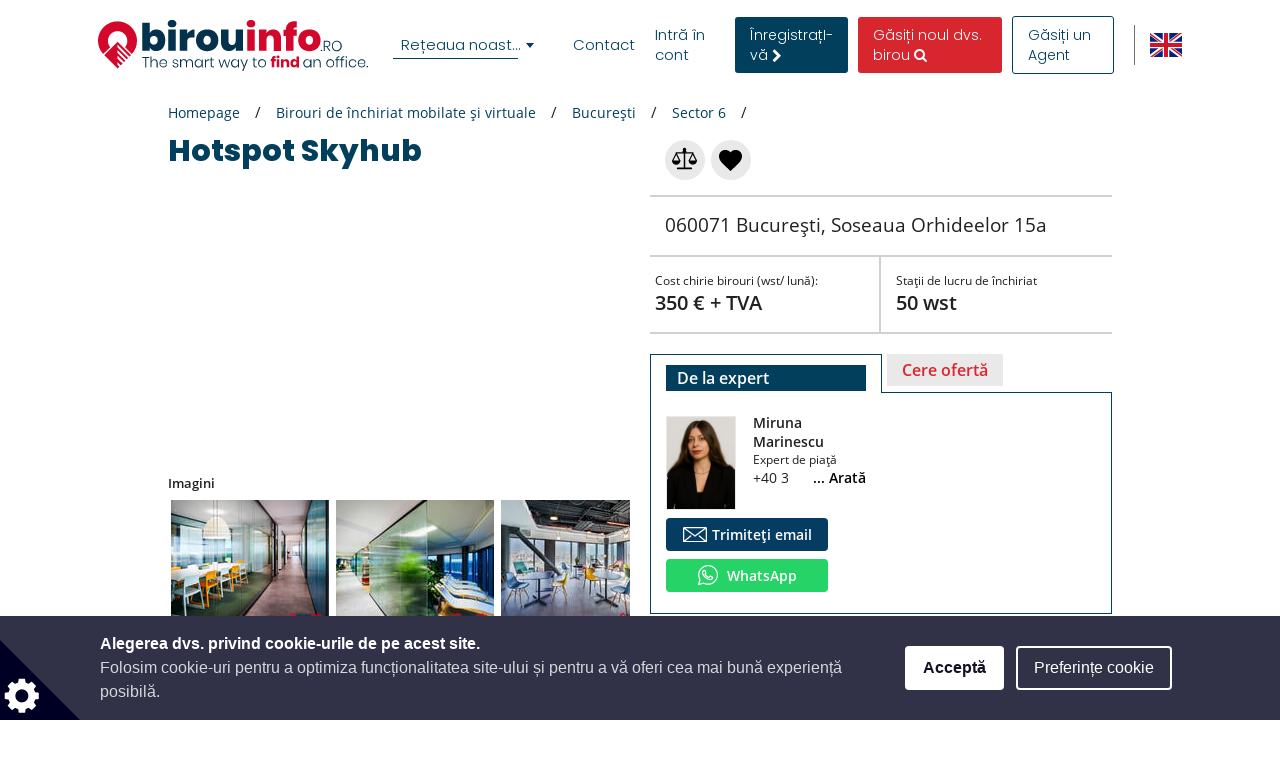

--- FILE ---
content_type: text/html; charset=UTF-8
request_url: https://www.birouinfo.ro/birouri-verzi-cladiri-de-birouri-de-inchiriat/bucuresti/sector-6/hotspot-skyhub
body_size: 79456
content:
<!DOCTYPE html>

<html lang="ro">

    <head>
            
    
                            
                    <script>(function(w,d,s,l,i){w[l]=w[l]||[];w[l].push({'gtm.start': new Date().getTime(),event:'gtm.js'});var f=d.getElementsByTagName(s)[0], j=d.createElement(s),dl=l!='dataLayer'?'&l='+l:'';j.async=true;j.src= 'https://www.googletagmanager.com/gtm.js?id='+i+dl;f.parentNode.insertBefore(j,f);})(window,document,'script','dataLayer','GTM-NP3TWWQ');</script>
        
    
                <meta charset="UTF-8"/>
        <title>Hotspot Skyhub - Birouri de închiriat înBucurești</title>
        <meta name="description"
              content="Birouri de închiriat București, Sector 6: Hotspot Skyhub - Hotspot SkyHub is located on the top floors of one of the most iconic office buildings in Bucharest – Orhideea Towers, offers its members a panoramic view of the city and an environment designed for hybrid work. All offices have natural light and openable windows and can be equipped with video conferencing devices, so that team members working from home can be integrated into the office teams. The spacious common areas, the specialty coffee, the gourmet snacks, come to complete an office lifestyle that the employees desire.">
        <meta name="keywords" content="">
        <meta name="viewport" content="width=device-width, initial-scale=1.0, maximum-scale=5">
                    <meta name="robots" content="index, follow"/>
        
                        <link rel="alternate" href="https://www.officerentinfo.ro/green-offices-office-buildings-for-rent/-/-/hotspot-skyhub" hreflang="en" />
        <link rel="alternate" href="https://www.birouinfo.ro/birouri-verzi-cladiri-de-birouri-de-inchiriat/bucuresti/sector-6/hotspot-skyhub" hreflang="ro" />
    
                                    <meta property="og:url" content="https://www.birouinfo.ro/birouri-verzi-cladiri-de-birouri-de-inchiriat/bucuresti/sector-6/hotspot-skyhub"/>
                            <meta property="og:type" content="place"/>
                <meta property="og:title" content="Hotspot Skyhub - Birouri de închiriat înBucurești"/>
                <meta property="og:description" content="Hotspot SkyHub is located on the top floors of one of the most iconic office buildings in Bucharest – Orhideea Towers, offers its members a panoramic view of the city and an environment designed for hybrid work. All offices have natural light and openable windows and can be equipped with video conferencing devices, so that team members working from home can be integrated into the office teams. The spacious common areas, the specialty coffee, the gourmet snacks, come to complete an office lifestyle that the employees desire."/>
                    <meta property="og:image" content="https://www.birouinfo.ro/media/cache/10/default_preview/uploads/media/default/0051/96/5aebe16ee5e13939e13c751a65b6b467c5a43224.jpeg "/>
            
        
        <style>
                                                            
            
            .base-placeholder-image.base-placeholder-default_admin > img {
                max-height: 100px;
                max-width: 100px;
            }

                                                            
            
            .base-placeholder-image.base-placeholder-admin > img {
                max-height: 100px;
                max-width: 100px;
            }

                                                            
            
            .base-placeholder-image.base-placeholder-default_small > img {
                max-height: 383px;
                max-width: 552px;
            }

                                                            
            
            .base-placeholder-image.base-placeholder-default_big > img {
                max-height: 200px;
                max-width: 500px;
            }

                                                            
            
            .base-placeholder-image.base-placeholder-default_offer_one > img {
                max-height: 300px;
                max-width: 300px;
            }

                                                            
            
            .base-placeholder-image.base-placeholder-default_testimonial > img {
                max-height: 160px;
                max-width: 160px;
            }

                                                            
            
            .base-placeholder-image.base-placeholder-default_article > img {
                max-height: 170px;
                max-width: 270px;
            }

                                                            
            
            .base-placeholder-image.base-placeholder-default_article_og > img {
                max-height: 630px;
                max-width: 1200px;
            }

                                                            
            
            .base-placeholder-image.base-placeholder-article > img {
                max-height: 268px;
                max-width: 425px;
            }

                                                            
            
            .base-placeholder-image.base-placeholder-default_interview > img {
                max-height: 180px;
                max-width: 135px;
            }

                                                            
            
            .base-placeholder-image.base-placeholder-default_company > img {
                max-height: 140px;
                max-width: 180px;
            }

                                                            
            
            .base-placeholder-image.base-placeholder-default_galery > img {
                max-height: 120px;
                max-width: 158px;
            }

                                                            
            
            .base-placeholder-image.base-placeholder-default_related > img {
                max-height: 120px;
                max-width: 200px;
            }

                                                            
            
            .base-placeholder-image.base-placeholder-default_person > img {
                max-height: 100px;
                max-width: 80px;
            }

                                                            
            
            .base-placeholder-image.base-placeholder-default_news > img {
                max-height: 800px;
                max-width: 1200px;
            }

                                                                                    
            
            .base-placeholder-image.base-placeholder-default_preview > img {
                max-height: 345px;
                max-width: 500px;
            }

                                                            
            
            .base-placeholder-image.base-placeholder-default_newsletter_preview > img {
                max-height: 345px;
                max-width: 500px;
            }

                                                            
            
            .base-placeholder-image.base-placeholder-default_newsletter_preview_new > img {
                max-height: 225px;
                max-width: 237px;
            }

                                                            
            
            .base-placeholder-image.base-placeholder-default_extraSmall > img {
                max-height: 120px;
                max-width: 120px;
            }

                                                            
            
            .base-placeholder-image.base-placeholder-default_contactCompany > img {
                max-height: 80px;
                max-width: 142px;
            }

                                                            
            
            .base-placeholder-image.base-placeholder-default_relatedContactPerson > img {
                max-height: 107px;
                max-width: 80px;
            }

                                                            
            
            .base-placeholder-image.base-placeholder-relatedContactPerson > img {
                max-height: 107px;
                max-width: 80px;
            }

                                                            
            
            .base-placeholder-image.base-placeholder-default_subDomainPropertyBackground > img {
                max-height: 550px;
                max-width: 980px;
            }

                                                            
            
            .base-placeholder-image.base-placeholder-default_subDomainPropertyGallery > img {
                max-height: 80px;
                max-width: 80px;
            }

                                                            
            
            .base-placeholder-image.base-placeholder-default_fatSkyscraper > img {
                max-height: 400px;
                max-width: 240px;
            }

                                                            
            
            .base-placeholder-image.base-placeholder-default_leaderboard > img {
                max-height: 100px;
                max-width: 728px;
            }

                                                            
            
            .base-placeholder-image.base-placeholder-default_halfPageBanner > img {
                max-height: 500px;
                max-width: 300px;
            }

                                                            
            
            .base-placeholder-image.base-placeholder-default_square > img {
                max-height: 250px;
                max-width: 300px;
            }

                                                            
            
            .base-placeholder-image.base-placeholder-default_smallSkyscraper > img {
                max-height: 240px;
                max-width: 160px;
            }

                                                            
            
            .base-placeholder-image.base-placeholder-default_wideLeaderboard > img {
                max-height: 100px;
                max-width: 980px;
            }

                                                                                                            
            
            .base-placeholder-image.base-placeholder-default_newsletter_property > img {
                max-height: 95px;
                max-width: 190px;
            }

                                                                                                            
            
            .base-placeholder-image.base-placeholder-default_datasheetRelatedContactPerson > img {
                max-height: 190px;
                max-width: 140px;
            }

                                                            
            
            .base-placeholder-image.base-placeholder-panorama_banner > img {
                max-height: 600px;
                max-width: 2560px;
            }

                                                            
            
            .base-placeholder-image.base-placeholder-jumbotron_bg > img {
                max-height: 600px;
                max-width: 2560px;
            }

                                                            
            
            .base-placeholder-image.base-placeholder-cta_bg > img {
                max-height: 700px;
                max-width: 1920px;
            }

                                                                                    
            
            .base-placeholder-image.base-placeholder-default_clone_thumbnail > img {
                max-height: 185px;
                max-width: 295px;
            }

                                                            
            
            .base-placeholder-image.base-placeholder-default_clone_property_big > img {
                max-height: 500px;
                max-width: 700px;
            }

                                                            
            
            .base-placeholder-image.base-placeholder-default_clone_recommended > img {
                max-height: 120px;
                max-width: 190px;
            }

                                                            
            
            .base-placeholder-image.base-placeholder-default_clone_index_thumbnail > img {
                max-height: 90px;
                max-width: 160px;
            }

                                                            
            
            .base-placeholder-image.base-placeholder-default_clone_carousel > img {
                max-height: 120px;
                max-width: 192px;
            }

                                                                                                            
            
            .base-placeholder-image.base-placeholder-ops_floor > img {
                max-height: 100px;
                max-width: 165px;
            }

                                                                                                            
            
            .base-placeholder-image.base-placeholder-ops_property > img {
                max-height: 240px;
                max-width: 340px;
            }

                                                            
            
            .base-placeholder-image.base-placeholder-rip_property_list3 > img {
                max-height: 200px;
                max-width: 380px;
            }

                                                            
            
            .base-placeholder-image.base-placeholder-rip_property_list_big > img {
                max-height: 255px;
                max-width: 465px;
            }

                                                            
            
            .base-placeholder-image.base-placeholder-rip_article > img {
                max-height: 430px;
                max-width: 680px;
            }

                                            </style>

                    <link href="/static/style_office.css?v2965" type="text/css" rel="stylesheet" media="screen">
        
        <script type="text/javascript">
/*! jQuery v1.12.0 | (c) jQuery Foundation | jquery.org/license */
!function(a,b){"object"==typeof module&&"object"==typeof module.exports?module.exports=a.document?b(a,!0):function(a){if(!a.document)throw new Error("jQuery requires a window with a document");return b(a)}:b(a)}("undefined"!=typeof window?window:this,function(a,b){var c=[],d=a.document,e=c.slice,f=c.concat,g=c.push,h=c.indexOf,i={},j=i.toString,k=i.hasOwnProperty,l={},m="1.12.0",n=function(a,b){return new n.fn.init(a,b)},o=/^[\s\uFEFF\xA0]+|[\s\uFEFF\xA0]+$/g,p=/^-ms-/,q=/-([\da-z])/gi,r=function(a,b){return b.toUpperCase()};n.fn=n.prototype={jquery:m,constructor:n,selector:"",length:0,toArray:function(){return e.call(this)},get:function(a){return null!=a?0>a?this[a+this.length]:this[a]:e.call(this)},pushStack:function(a){var b=n.merge(this.constructor(),a);return b.prevObject=this,b.context=this.context,b},each:function(a){return n.each(this,a)},map:function(a){return this.pushStack(n.map(this,function(b,c){return a.call(b,c,b)}))},slice:function(){return this.pushStack(e.apply(this,arguments))},first:function(){return this.eq(0)},last:function(){return this.eq(-1)},eq:function(a){var b=this.length,c=+a+(0>a?b:0);return this.pushStack(c>=0&&b>c?[this[c]]:[])},end:function(){return this.prevObject||this.constructor()},push:g,sort:c.sort,splice:c.splice},n.extend=n.fn.extend=function(){var a,b,c,d,e,f,g=arguments[0]||{},h=1,i=arguments.length,j=!1;for("boolean"==typeof g&&(j=g,g=arguments[h]||{},h++),"object"==typeof g||n.isFunction(g)||(g={}),h===i&&(g=this,h--);i>h;h++)if(null!=(e=arguments[h]))for(d in e)a=g[d],c=e[d],g!==c&&(j&&c&&(n.isPlainObject(c)||(b=n.isArray(c)))?(b?(b=!1,f=a&&n.isArray(a)?a:[]):f=a&&n.isPlainObject(a)?a:{},g[d]=n.extend(j,f,c)):void 0!==c&&(g[d]=c));return g},n.extend({expando:"jQuery"+(m+Math.random()).replace(/\D/g,""),isReady:!0,error:function(a){throw new Error(a)},noop:function(){},isFunction:function(a){return"function"===n.type(a)},isArray:Array.isArray||function(a){return"array"===n.type(a)},isWindow:function(a){return null!=a&&a==a.window},isNumeric:function(a){var b=a&&a.toString();return!n.isArray(a)&&b-parseFloat(b)+1>=0},isEmptyObject:function(a){var b;for(b in a)return!1;return!0},isPlainObject:function(a){var b;if(!a||"object"!==n.type(a)||a.nodeType||n.isWindow(a))return!1;try{if(a.constructor&&!k.call(a,"constructor")&&!k.call(a.constructor.prototype,"isPrototypeOf"))return!1}catch(c){return!1}if(!l.ownFirst)for(b in a)return k.call(a,b);for(b in a);return void 0===b||k.call(a,b)},type:function(a){return null==a?a+"":"object"==typeof a||"function"==typeof a?i[j.call(a)]||"object":typeof a},globalEval:function(b){b&&n.trim(b)&&(a.execScript||function(b){a.eval.call(a,b)})(b)},camelCase:function(a){return a.replace(p,"ms-").replace(q,r)},nodeName:function(a,b){return a.nodeName&&a.nodeName.toLowerCase()===b.toLowerCase()},each:function(a,b){var c,d=0;if(s(a)){for(c=a.length;c>d;d++)if(b.call(a[d],d,a[d])===!1)break}else for(d in a)if(b.call(a[d],d,a[d])===!1)break;return a},trim:function(a){return null==a?"":(a+"").replace(o,"")},makeArray:function(a,b){var c=b||[];return null!=a&&(s(Object(a))?n.merge(c,"string"==typeof a?[a]:a):g.call(c,a)),c},inArray:function(a,b,c){var d;if(b){if(h)return h.call(b,a,c);for(d=b.length,c=c?0>c?Math.max(0,d+c):c:0;d>c;c++)if(c in b&&b[c]===a)return c}return-1},merge:function(a,b){var c=+b.length,d=0,e=a.length;while(c>d)a[e++]=b[d++];if(c!==c)while(void 0!==b[d])a[e++]=b[d++];return a.length=e,a},grep:function(a,b,c){for(var d,e=[],f=0,g=a.length,h=!c;g>f;f++)d=!b(a[f],f),d!==h&&e.push(a[f]);return e},map:function(a,b,c){var d,e,g=0,h=[];if(s(a))for(d=a.length;d>g;g++)e=b(a[g],g,c),null!=e&&h.push(e);else for(g in a)e=b(a[g],g,c),null!=e&&h.push(e);return f.apply([],h)},guid:1,proxy:function(a,b){var c,d,f;return"string"==typeof b&&(f=a[b],b=a,a=f),n.isFunction(a)?(c=e.call(arguments,2),d=function(){return a.apply(b||this,c.concat(e.call(arguments)))},d.guid=a.guid=a.guid||n.guid++,d):void 0},now:function(){return+new Date},support:l}),"function"==typeof Symbol&&(n.fn[Symbol.iterator]=c[Symbol.iterator]),n.each("Boolean Number String Function Array Date RegExp Object Error Symbol".split(" "),function(a,b){i["[object "+b+"]"]=b.toLowerCase()});function s(a){var b=!!a&&"length"in a&&a.length,c=n.type(a);return"function"===c||n.isWindow(a)?!1:"array"===c||0===b||"number"==typeof b&&b>0&&b-1 in a}var t=function(a){var b,c,d,e,f,g,h,i,j,k,l,m,n,o,p,q,r,s,t,u="sizzle"+1*new Date,v=a.document,w=0,x=0,y=ga(),z=ga(),A=ga(),B=function(a,b){return a===b&&(l=!0),0},C=1<<31,D={}.hasOwnProperty,E=[],F=E.pop,G=E.push,H=E.push,I=E.slice,J=function(a,b){for(var c=0,d=a.length;d>c;c++)if(a[c]===b)return c;return-1},K="checked|selected|async|autofocus|autoplay|controls|defer|disabled|hidden|ismap|loop|multiple|open|readonly|required|scoped",L="[\\x20\\t\\r\\n\\f]",M="(?:\\\\.|[\\w-]|[^\\x00-\\xa0])+",N="\\["+L+"*("+M+")(?:"+L+"*([*^$|!~]?=)"+L+"*(?:'((?:\\\\.|[^\\\\'])*)'|\"((?:\\\\.|[^\\\\\"])*)\"|("+M+"))|)"+L+"*\\]",O=":("+M+")(?:\\((('((?:\\\\.|[^\\\\'])*)'|\"((?:\\\\.|[^\\\\\"])*)\")|((?:\\\\.|[^\\\\()[\\]]|"+N+")*)|.*)\\)|)",P=new RegExp(L+"+","g"),Q=new RegExp("^"+L+"+|((?:^|[^\\\\])(?:\\\\.)*)"+L+"+$","g"),R=new RegExp("^"+L+"*,"+L+"*"),S=new RegExp("^"+L+"*([>+~]|"+L+")"+L+"*"),T=new RegExp("="+L+"*([^\\]'\"]*?)"+L+"*\\]","g"),U=new RegExp(O),V=new RegExp("^"+M+"$"),W={ID:new RegExp("^#("+M+")"),CLASS:new RegExp("^\\.("+M+")"),TAG:new RegExp("^("+M+"|[*])"),ATTR:new RegExp("^"+N),PSEUDO:new RegExp("^"+O),CHILD:new RegExp("^:(only|first|last|nth|nth-last)-(child|of-type)(?:\\("+L+"*(even|odd|(([+-]|)(\\d*)n|)"+L+"*(?:([+-]|)"+L+"*(\\d+)|))"+L+"*\\)|)","i"),bool:new RegExp("^(?:"+K+")$","i"),needsContext:new RegExp("^"+L+"*[>+~]|:(even|odd|eq|gt|lt|nth|first|last)(?:\\("+L+"*((?:-\\d)?\\d*)"+L+"*\\)|)(?=[^-]|$)","i")},X=/^(?:input|select|textarea|button)$/i,Y=/^h\d$/i,Z=/^[^{]+\{\s*\[native \w/,$=/^(?:#([\w-]+)|(\w+)|\.([\w-]+))$/,_=/[+~]/,aa=/'|\\/g,ba=new RegExp("\\\\([\\da-f]{1,6}"+L+"?|("+L+")|.)","ig"),ca=function(a,b,c){var d="0x"+b-65536;return d!==d||c?b:0>d?String.fromCharCode(d+65536):String.fromCharCode(d>>10|55296,1023&d|56320)},da=function(){m()};try{H.apply(E=I.call(v.childNodes),v.childNodes),E[v.childNodes.length].nodeType}catch(ea){H={apply:E.length?function(a,b){G.apply(a,I.call(b))}:function(a,b){var c=a.length,d=0;while(a[c++]=b[d++]);a.length=c-1}}}function fa(a,b,d,e){var f,h,j,k,l,o,r,s,w=b&&b.ownerDocument,x=b?b.nodeType:9;if(d=d||[],"string"!=typeof a||!a||1!==x&&9!==x&&11!==x)return d;if(!e&&((b?b.ownerDocument||b:v)!==n&&m(b),b=b||n,p)){if(11!==x&&(o=$.exec(a)))if(f=o[1]){if(9===x){if(!(j=b.getElementById(f)))return d;if(j.id===f)return d.push(j),d}else if(w&&(j=w.getElementById(f))&&t(b,j)&&j.id===f)return d.push(j),d}else{if(o[2])return H.apply(d,b.getElementsByTagName(a)),d;if((f=o[3])&&c.getElementsByClassName&&b.getElementsByClassName)return H.apply(d,b.getElementsByClassName(f)),d}if(c.qsa&&!A[a+" "]&&(!q||!q.test(a))){if(1!==x)w=b,s=a;else if("object"!==b.nodeName.toLowerCase()){(k=b.getAttribute("id"))?k=k.replace(aa,"\\$&"):b.setAttribute("id",k=u),r=g(a),h=r.length,l=V.test(k)?"#"+k:"[id='"+k+"']";while(h--)r[h]=l+" "+qa(r[h]);s=r.join(","),w=_.test(a)&&oa(b.parentNode)||b}if(s)try{return H.apply(d,w.querySelectorAll(s)),d}catch(y){}finally{k===u&&b.removeAttribute("id")}}}return i(a.replace(Q,"$1"),b,d,e)}function ga(){var a=[];function b(c,e){return a.push(c+" ")>d.cacheLength&&delete b[a.shift()],b[c+" "]=e}return b}function ha(a){return a[u]=!0,a}function ia(a){var b=n.createElement("div");try{return!!a(b)}catch(c){return!1}finally{b.parentNode&&b.parentNode.removeChild(b),b=null}}function ja(a,b){var c=a.split("|"),e=c.length;while(e--)d.attrHandle[c[e]]=b}function ka(a,b){var c=b&&a,d=c&&1===a.nodeType&&1===b.nodeType&&(~b.sourceIndex||C)-(~a.sourceIndex||C);if(d)return d;if(c)while(c=c.nextSibling)if(c===b)return-1;return a?1:-1}function la(a){return function(b){var c=b.nodeName.toLowerCase();return"input"===c&&b.type===a}}function ma(a){return function(b){var c=b.nodeName.toLowerCase();return("input"===c||"button"===c)&&b.type===a}}function na(a){return ha(function(b){return b=+b,ha(function(c,d){var e,f=a([],c.length,b),g=f.length;while(g--)c[e=f[g]]&&(c[e]=!(d[e]=c[e]))})})}function oa(a){return a&&"undefined"!=typeof a.getElementsByTagName&&a}c=fa.support={},f=fa.isXML=function(a){var b=a&&(a.ownerDocument||a).documentElement;return b?"HTML"!==b.nodeName:!1},m=fa.setDocument=function(a){var b,e,g=a?a.ownerDocument||a:v;return g!==n&&9===g.nodeType&&g.documentElement?(n=g,o=n.documentElement,p=!f(n),(e=n.defaultView)&&e.top!==e&&(e.addEventListener?e.addEventListener("unload",da,!1):e.attachEvent&&e.attachEvent("onunload",da)),c.attributes=ia(function(a){return a.className="i",!a.getAttribute("className")}),c.getElementsByTagName=ia(function(a){return a.appendChild(n.createComment("")),!a.getElementsByTagName("*").length}),c.getElementsByClassName=Z.test(n.getElementsByClassName),c.getById=ia(function(a){return o.appendChild(a).id=u,!n.getElementsByName||!n.getElementsByName(u).length}),c.getById?(d.find.ID=function(a,b){if("undefined"!=typeof b.getElementById&&p){var c=b.getElementById(a);return c?[c]:[]}},d.filter.ID=function(a){var b=a.replace(ba,ca);return function(a){return a.getAttribute("id")===b}}):(delete d.find.ID,d.filter.ID=function(a){var b=a.replace(ba,ca);return function(a){var c="undefined"!=typeof a.getAttributeNode&&a.getAttributeNode("id");return c&&c.value===b}}),d.find.TAG=c.getElementsByTagName?function(a,b){return"undefined"!=typeof b.getElementsByTagName?b.getElementsByTagName(a):c.qsa?b.querySelectorAll(a):void 0}:function(a,b){var c,d=[],e=0,f=b.getElementsByTagName(a);if("*"===a){while(c=f[e++])1===c.nodeType&&d.push(c);return d}return f},d.find.CLASS=c.getElementsByClassName&&function(a,b){return"undefined"!=typeof b.getElementsByClassName&&p?b.getElementsByClassName(a):void 0},r=[],q=[],(c.qsa=Z.test(n.querySelectorAll))&&(ia(function(a){o.appendChild(a).innerHTML="<a id='"+u+"'></a><select id='"+u+"-\r\\' msallowcapture=''><option selected=''></option></select>",a.querySelectorAll("[msallowcapture^='']").length&&q.push("[*^$]="+L+"*(?:''|\"\")"),a.querySelectorAll("[selected]").length||q.push("\\["+L+"*(?:value|"+K+")"),a.querySelectorAll("[id~="+u+"-]").length||q.push("~="),a.querySelectorAll(":checked").length||q.push(":checked"),a.querySelectorAll("a#"+u+"+*").length||q.push(".#.+[+~]")}),ia(function(a){var b=n.createElement("input");b.setAttribute("type","hidden"),a.appendChild(b).setAttribute("name","D"),a.querySelectorAll("[name=d]").length&&q.push("name"+L+"*[*^$|!~]?="),a.querySelectorAll(":enabled").length||q.push(":enabled",":disabled"),a.querySelectorAll("*,:x"),q.push(",.*:")})),(c.matchesSelector=Z.test(s=o.matches||o.webkitMatchesSelector||o.mozMatchesSelector||o.oMatchesSelector||o.msMatchesSelector))&&ia(function(a){c.disconnectedMatch=s.call(a,"div"),s.call(a,"[s!='']:x"),r.push("!=",O)}),q=q.length&&new RegExp(q.join("|")),r=r.length&&new RegExp(r.join("|")),b=Z.test(o.compareDocumentPosition),t=b||Z.test(o.contains)?function(a,b){var c=9===a.nodeType?a.documentElement:a,d=b&&b.parentNode;return a===d||!(!d||1!==d.nodeType||!(c.contains?c.contains(d):a.compareDocumentPosition&&16&a.compareDocumentPosition(d)))}:function(a,b){if(b)while(b=b.parentNode)if(b===a)return!0;return!1},B=b?function(a,b){if(a===b)return l=!0,0;var d=!a.compareDocumentPosition-!b.compareDocumentPosition;return d?d:(d=(a.ownerDocument||a)===(b.ownerDocument||b)?a.compareDocumentPosition(b):1,1&d||!c.sortDetached&&b.compareDocumentPosition(a)===d?a===n||a.ownerDocument===v&&t(v,a)?-1:b===n||b.ownerDocument===v&&t(v,b)?1:k?J(k,a)-J(k,b):0:4&d?-1:1)}:function(a,b){if(a===b)return l=!0,0;var c,d=0,e=a.parentNode,f=b.parentNode,g=[a],h=[b];if(!e||!f)return a===n?-1:b===n?1:e?-1:f?1:k?J(k,a)-J(k,b):0;if(e===f)return ka(a,b);c=a;while(c=c.parentNode)g.unshift(c);c=b;while(c=c.parentNode)h.unshift(c);while(g[d]===h[d])d++;return d?ka(g[d],h[d]):g[d]===v?-1:h[d]===v?1:0},n):n},fa.matches=function(a,b){return fa(a,null,null,b)},fa.matchesSelector=function(a,b){if((a.ownerDocument||a)!==n&&m(a),b=b.replace(T,"='$1']"),c.matchesSelector&&p&&!A[b+" "]&&(!r||!r.test(b))&&(!q||!q.test(b)))try{var d=s.call(a,b);if(d||c.disconnectedMatch||a.document&&11!==a.document.nodeType)return d}catch(e){}return fa(b,n,null,[a]).length>0},fa.contains=function(a,b){return(a.ownerDocument||a)!==n&&m(a),t(a,b)},fa.attr=function(a,b){(a.ownerDocument||a)!==n&&m(a);var e=d.attrHandle[b.toLowerCase()],f=e&&D.call(d.attrHandle,b.toLowerCase())?e(a,b,!p):void 0;return void 0!==f?f:c.attributes||!p?a.getAttribute(b):(f=a.getAttributeNode(b))&&f.specified?f.value:null},fa.error=function(a){throw new Error("Syntax error, unrecognized expression: "+a)},fa.uniqueSort=function(a){var b,d=[],e=0,f=0;if(l=!c.detectDuplicates,k=!c.sortStable&&a.slice(0),a.sort(B),l){while(b=a[f++])b===a[f]&&(e=d.push(f));while(e--)a.splice(d[e],1)}return k=null,a},e=fa.getText=function(a){var b,c="",d=0,f=a.nodeType;if(f){if(1===f||9===f||11===f){if("string"==typeof a.textContent)return a.textContent;for(a=a.firstChild;a;a=a.nextSibling)c+=e(a)}else if(3===f||4===f)return a.nodeValue}else while(b=a[d++])c+=e(b);return c},d=fa.selectors={cacheLength:50,createPseudo:ha,match:W,attrHandle:{},find:{},relative:{">":{dir:"parentNode",first:!0}," ":{dir:"parentNode"},"+":{dir:"previousSibling",first:!0},"~":{dir:"previousSibling"}},preFilter:{ATTR:function(a){return a[1]=a[1].replace(ba,ca),a[3]=(a[3]||a[4]||a[5]||"").replace(ba,ca),"~="===a[2]&&(a[3]=" "+a[3]+" "),a.slice(0,4)},CHILD:function(a){return a[1]=a[1].toLowerCase(),"nth"===a[1].slice(0,3)?(a[3]||fa.error(a[0]),a[4]=+(a[4]?a[5]+(a[6]||1):2*("even"===a[3]||"odd"===a[3])),a[5]=+(a[7]+a[8]||"odd"===a[3])):a[3]&&fa.error(a[0]),a},PSEUDO:function(a){var b,c=!a[6]&&a[2];return W.CHILD.test(a[0])?null:(a[3]?a[2]=a[4]||a[5]||"":c&&U.test(c)&&(b=g(c,!0))&&(b=c.indexOf(")",c.length-b)-c.length)&&(a[0]=a[0].slice(0,b),a[2]=c.slice(0,b)),a.slice(0,3))}},filter:{TAG:function(a){var b=a.replace(ba,ca).toLowerCase();return"*"===a?function(){return!0}:function(a){return a.nodeName&&a.nodeName.toLowerCase()===b}},CLASS:function(a){var b=y[a+" "];return b||(b=new RegExp("(^|"+L+")"+a+"("+L+"|$)"))&&y(a,function(a){return b.test("string"==typeof a.className&&a.className||"undefined"!=typeof a.getAttribute&&a.getAttribute("class")||"")})},ATTR:function(a,b,c){return function(d){var e=fa.attr(d,a);return null==e?"!="===b:b?(e+="","="===b?e===c:"!="===b?e!==c:"^="===b?c&&0===e.indexOf(c):"*="===b?c&&e.indexOf(c)>-1:"$="===b?c&&e.slice(-c.length)===c:"~="===b?(" "+e.replace(P," ")+" ").indexOf(c)>-1:"|="===b?e===c||e.slice(0,c.length+1)===c+"-":!1):!0}},CHILD:function(a,b,c,d,e){var f="nth"!==a.slice(0,3),g="last"!==a.slice(-4),h="of-type"===b;return 1===d&&0===e?function(a){return!!a.parentNode}:function(b,c,i){var j,k,l,m,n,o,p=f!==g?"nextSibling":"previousSibling",q=b.parentNode,r=h&&b.nodeName.toLowerCase(),s=!i&&!h,t=!1;if(q){if(f){while(p){m=b;while(m=m[p])if(h?m.nodeName.toLowerCase()===r:1===m.nodeType)return!1;o=p="only"===a&&!o&&"nextSibling"}return!0}if(o=[g?q.firstChild:q.lastChild],g&&s){m=q,l=m[u]||(m[u]={}),k=l[m.uniqueID]||(l[m.uniqueID]={}),j=k[a]||[],n=j[0]===w&&j[1],t=n&&j[2],m=n&&q.childNodes[n];while(m=++n&&m&&m[p]||(t=n=0)||o.pop())if(1===m.nodeType&&++t&&m===b){k[a]=[w,n,t];break}}else if(s&&(m=b,l=m[u]||(m[u]={}),k=l[m.uniqueID]||(l[m.uniqueID]={}),j=k[a]||[],n=j[0]===w&&j[1],t=n),t===!1)while(m=++n&&m&&m[p]||(t=n=0)||o.pop())if((h?m.nodeName.toLowerCase()===r:1===m.nodeType)&&++t&&(s&&(l=m[u]||(m[u]={}),k=l[m.uniqueID]||(l[m.uniqueID]={}),k[a]=[w,t]),m===b))break;return t-=e,t===d||t%d===0&&t/d>=0}}},PSEUDO:function(a,b){var c,e=d.pseudos[a]||d.setFilters[a.toLowerCase()]||fa.error("unsupported pseudo: "+a);return e[u]?e(b):e.length>1?(c=[a,a,"",b],d.setFilters.hasOwnProperty(a.toLowerCase())?ha(function(a,c){var d,f=e(a,b),g=f.length;while(g--)d=J(a,f[g]),a[d]=!(c[d]=f[g])}):function(a){return e(a,0,c)}):e}},pseudos:{not:ha(function(a){var b=[],c=[],d=h(a.replace(Q,"$1"));return d[u]?ha(function(a,b,c,e){var f,g=d(a,null,e,[]),h=a.length;while(h--)(f=g[h])&&(a[h]=!(b[h]=f))}):function(a,e,f){return b[0]=a,d(b,null,f,c),b[0]=null,!c.pop()}}),has:ha(function(a){return function(b){return fa(a,b).length>0}}),contains:ha(function(a){return a=a.replace(ba,ca),function(b){return(b.textContent||b.innerText||e(b)).indexOf(a)>-1}}),lang:ha(function(a){return V.test(a||"")||fa.error("unsupported lang: "+a),a=a.replace(ba,ca).toLowerCase(),function(b){var c;do if(c=p?b.lang:b.getAttribute("xml:lang")||b.getAttribute("lang"))return c=c.toLowerCase(),c===a||0===c.indexOf(a+"-");while((b=b.parentNode)&&1===b.nodeType);return!1}}),target:function(b){var c=a.location&&a.location.hash;return c&&c.slice(1)===b.id},root:function(a){return a===o},focus:function(a){return a===n.activeElement&&(!n.hasFocus||n.hasFocus())&&!!(a.type||a.href||~a.tabIndex)},enabled:function(a){return a.disabled===!1},disabled:function(a){return a.disabled===!0},checked:function(a){var b=a.nodeName.toLowerCase();return"input"===b&&!!a.checked||"option"===b&&!!a.selected},selected:function(a){return a.parentNode&&a.parentNode.selectedIndex,a.selected===!0},empty:function(a){for(a=a.firstChild;a;a=a.nextSibling)if(a.nodeType<6)return!1;return!0},parent:function(a){return!d.pseudos.empty(a)},header:function(a){return Y.test(a.nodeName)},input:function(a){return X.test(a.nodeName)},button:function(a){var b=a.nodeName.toLowerCase();return"input"===b&&"button"===a.type||"button"===b},text:function(a){var b;return"input"===a.nodeName.toLowerCase()&&"text"===a.type&&(null==(b=a.getAttribute("type"))||"text"===b.toLowerCase())},first:na(function(){return[0]}),last:na(function(a,b){return[b-1]}),eq:na(function(a,b,c){return[0>c?c+b:c]}),even:na(function(a,b){for(var c=0;b>c;c+=2)a.push(c);return a}),odd:na(function(a,b){for(var c=1;b>c;c+=2)a.push(c);return a}),lt:na(function(a,b,c){for(var d=0>c?c+b:c;--d>=0;)a.push(d);return a}),gt:na(function(a,b,c){for(var d=0>c?c+b:c;++d<b;)a.push(d);return a})}},d.pseudos.nth=d.pseudos.eq;for(b in{radio:!0,checkbox:!0,file:!0,password:!0,image:!0})d.pseudos[b]=la(b);for(b in{submit:!0,reset:!0})d.pseudos[b]=ma(b);function pa(){}pa.prototype=d.filters=d.pseudos,d.setFilters=new pa,g=fa.tokenize=function(a,b){var c,e,f,g,h,i,j,k=z[a+" "];if(k)return b?0:k.slice(0);h=a,i=[],j=d.preFilter;while(h){(!c||(e=R.exec(h)))&&(e&&(h=h.slice(e[0].length)||h),i.push(f=[])),c=!1,(e=S.exec(h))&&(c=e.shift(),f.push({value:c,type:e[0].replace(Q," ")}),h=h.slice(c.length));for(g in d.filter)!(e=W[g].exec(h))||j[g]&&!(e=j[g](e))||(c=e.shift(),f.push({value:c,type:g,matches:e}),h=h.slice(c.length));if(!c)break}return b?h.length:h?fa.error(a):z(a,i).slice(0)};function qa(a){for(var b=0,c=a.length,d="";c>b;b++)d+=a[b].value;return d}function ra(a,b,c){var d=b.dir,e=c&&"parentNode"===d,f=x++;return b.first?function(b,c,f){while(b=b[d])if(1===b.nodeType||e)return a(b,c,f)}:function(b,c,g){var h,i,j,k=[w,f];if(g){while(b=b[d])if((1===b.nodeType||e)&&a(b,c,g))return!0}else while(b=b[d])if(1===b.nodeType||e){if(j=b[u]||(b[u]={}),i=j[b.uniqueID]||(j[b.uniqueID]={}),(h=i[d])&&h[0]===w&&h[1]===f)return k[2]=h[2];if(i[d]=k,k[2]=a(b,c,g))return!0}}}function sa(a){return a.length>1?function(b,c,d){var e=a.length;while(e--)if(!a[e](b,c,d))return!1;return!0}:a[0]}function ta(a,b,c){for(var d=0,e=b.length;e>d;d++)fa(a,b[d],c);return c}function ua(a,b,c,d,e){for(var f,g=[],h=0,i=a.length,j=null!=b;i>h;h++)(f=a[h])&&(!c||c(f,d,e))&&(g.push(f),j&&b.push(h));return g}function va(a,b,c,d,e,f){return d&&!d[u]&&(d=va(d)),e&&!e[u]&&(e=va(e,f)),ha(function(f,g,h,i){var j,k,l,m=[],n=[],o=g.length,p=f||ta(b||"*",h.nodeType?[h]:h,[]),q=!a||!f&&b?p:ua(p,m,a,h,i),r=c?e||(f?a:o||d)?[]:g:q;if(c&&c(q,r,h,i),d){j=ua(r,n),d(j,[],h,i),k=j.length;while(k--)(l=j[k])&&(r[n[k]]=!(q[n[k]]=l))}if(f){if(e||a){if(e){j=[],k=r.length;while(k--)(l=r[k])&&j.push(q[k]=l);e(null,r=[],j,i)}k=r.length;while(k--)(l=r[k])&&(j=e?J(f,l):m[k])>-1&&(f[j]=!(g[j]=l))}}else r=ua(r===g?r.splice(o,r.length):r),e?e(null,g,r,i):H.apply(g,r)})}function wa(a){for(var b,c,e,f=a.length,g=d.relative[a[0].type],h=g||d.relative[" "],i=g?1:0,k=ra(function(a){return a===b},h,!0),l=ra(function(a){return J(b,a)>-1},h,!0),m=[function(a,c,d){var e=!g&&(d||c!==j)||((b=c).nodeType?k(a,c,d):l(a,c,d));return b=null,e}];f>i;i++)if(c=d.relative[a[i].type])m=[ra(sa(m),c)];else{if(c=d.filter[a[i].type].apply(null,a[i].matches),c[u]){for(e=++i;f>e;e++)if(d.relative[a[e].type])break;return va(i>1&&sa(m),i>1&&qa(a.slice(0,i-1).concat({value:" "===a[i-2].type?"*":""})).replace(Q,"$1"),c,e>i&&wa(a.slice(i,e)),f>e&&wa(a=a.slice(e)),f>e&&qa(a))}m.push(c)}return sa(m)}function xa(a,b){var c=b.length>0,e=a.length>0,f=function(f,g,h,i,k){var l,o,q,r=0,s="0",t=f&&[],u=[],v=j,x=f||e&&d.find.TAG("*",k),y=w+=null==v?1:Math.random()||.1,z=x.length;for(k&&(j=g===n||g||k);s!==z&&null!=(l=x[s]);s++){if(e&&l){o=0,g||l.ownerDocument===n||(m(l),h=!p);while(q=a[o++])if(q(l,g||n,h)){i.push(l);break}k&&(w=y)}c&&((l=!q&&l)&&r--,f&&t.push(l))}if(r+=s,c&&s!==r){o=0;while(q=b[o++])q(t,u,g,h);if(f){if(r>0)while(s--)t[s]||u[s]||(u[s]=F.call(i));u=ua(u)}H.apply(i,u),k&&!f&&u.length>0&&r+b.length>1&&fa.uniqueSort(i)}return k&&(w=y,j=v),t};return c?ha(f):f}return h=fa.compile=function(a,b){var c,d=[],e=[],f=A[a+" "];if(!f){b||(b=g(a)),c=b.length;while(c--)f=wa(b[c]),f[u]?d.push(f):e.push(f);f=A(a,xa(e,d)),f.selector=a}return f},i=fa.select=function(a,b,e,f){var i,j,k,l,m,n="function"==typeof a&&a,o=!f&&g(a=n.selector||a);if(e=e||[],1===o.length){if(j=o[0]=o[0].slice(0),j.length>2&&"ID"===(k=j[0]).type&&c.getById&&9===b.nodeType&&p&&d.relative[j[1].type]){if(b=(d.find.ID(k.matches[0].replace(ba,ca),b)||[])[0],!b)return e;n&&(b=b.parentNode),a=a.slice(j.shift().value.length)}i=W.needsContext.test(a)?0:j.length;while(i--){if(k=j[i],d.relative[l=k.type])break;if((m=d.find[l])&&(f=m(k.matches[0].replace(ba,ca),_.test(j[0].type)&&oa(b.parentNode)||b))){if(j.splice(i,1),a=f.length&&qa(j),!a)return H.apply(e,f),e;break}}}return(n||h(a,o))(f,b,!p,e,!b||_.test(a)&&oa(b.parentNode)||b),e},c.sortStable=u.split("").sort(B).join("")===u,c.detectDuplicates=!!l,m(),c.sortDetached=ia(function(a){return 1&a.compareDocumentPosition(n.createElement("div"))}),ia(function(a){return a.innerHTML="<a href='#'></a>","#"===a.firstChild.getAttribute("href")})||ja("type|href|height|width",function(a,b,c){return c?void 0:a.getAttribute(b,"type"===b.toLowerCase()?1:2)}),c.attributes&&ia(function(a){return a.innerHTML="<input/>",a.firstChild.setAttribute("value",""),""===a.firstChild.getAttribute("value")})||ja("value",function(a,b,c){return c||"input"!==a.nodeName.toLowerCase()?void 0:a.defaultValue}),ia(function(a){return null==a.getAttribute("disabled")})||ja(K,function(a,b,c){var d;return c?void 0:a[b]===!0?b.toLowerCase():(d=a.getAttributeNode(b))&&d.specified?d.value:null}),fa}(a);n.find=t,n.expr=t.selectors,n.expr[":"]=n.expr.pseudos,n.uniqueSort=n.unique=t.uniqueSort,n.text=t.getText,n.isXMLDoc=t.isXML,n.contains=t.contains;var u=function(a,b,c){var d=[],e=void 0!==c;while((a=a[b])&&9!==a.nodeType)if(1===a.nodeType){if(e&&n(a).is(c))break;d.push(a)}return d},v=function(a,b){for(var c=[];a;a=a.nextSibling)1===a.nodeType&&a!==b&&c.push(a);return c},w=n.expr.match.needsContext,x=/^<([\w-]+)\s*\/?>(?:<\/\1>|)$/,y=/^.[^:#\[\.,]*$/;function z(a,b,c){if(n.isFunction(b))return n.grep(a,function(a,d){return!!b.call(a,d,a)!==c});if(b.nodeType)return n.grep(a,function(a){return a===b!==c});if("string"==typeof b){if(y.test(b))return n.filter(b,a,c);b=n.filter(b,a)}return n.grep(a,function(a){return n.inArray(a,b)>-1!==c})}n.filter=function(a,b,c){var d=b[0];return c&&(a=":not("+a+")"),1===b.length&&1===d.nodeType?n.find.matchesSelector(d,a)?[d]:[]:n.find.matches(a,n.grep(b,function(a){return 1===a.nodeType}))},n.fn.extend({find:function(a){var b,c=[],d=this,e=d.length;if("string"!=typeof a)return this.pushStack(n(a).filter(function(){for(b=0;e>b;b++)if(n.contains(d[b],this))return!0}));for(b=0;e>b;b++)n.find(a,d[b],c);return c=this.pushStack(e>1?n.unique(c):c),c.selector=this.selector?this.selector+" "+a:a,c},filter:function(a){return this.pushStack(z(this,a||[],!1))},not:function(a){return this.pushStack(z(this,a||[],!0))},is:function(a){return!!z(this,"string"==typeof a&&w.test(a)?n(a):a||[],!1).length}});var A,B=/^(?:\s*(<[\w\W]+>)[^>]*|#([\w-]*))$/,C=n.fn.init=function(a,b,c){var e,f;if(!a)return this;if(c=c||A,"string"==typeof a){if(e="<"===a.charAt(0)&&">"===a.charAt(a.length-1)&&a.length>=3?[null,a,null]:B.exec(a),!e||!e[1]&&b)return!b||b.jquery?(b||c).find(a):this.constructor(b).find(a);if(e[1]){if(b=b instanceof n?b[0]:b,n.merge(this,n.parseHTML(e[1],b&&b.nodeType?b.ownerDocument||b:d,!0)),x.test(e[1])&&n.isPlainObject(b))for(e in b)n.isFunction(this[e])?this[e](b[e]):this.attr(e,b[e]);return this}if(f=d.getElementById(e[2]),f&&f.parentNode){if(f.id!==e[2])return A.find(a);this.length=1,this[0]=f}return this.context=d,this.selector=a,this}return a.nodeType?(this.context=this[0]=a,this.length=1,this):n.isFunction(a)?"undefined"!=typeof c.ready?c.ready(a):a(n):(void 0!==a.selector&&(this.selector=a.selector,this.context=a.context),n.makeArray(a,this))};C.prototype=n.fn,A=n(d);var D=/^(?:parents|prev(?:Until|All))/,E={children:!0,contents:!0,next:!0,prev:!0};n.fn.extend({has:function(a){var b,c=n(a,this),d=c.length;return this.filter(function(){for(b=0;d>b;b++)if(n.contains(this,c[b]))return!0})},closest:function(a,b){for(var c,d=0,e=this.length,f=[],g=w.test(a)||"string"!=typeof a?n(a,b||this.context):0;e>d;d++)for(c=this[d];c&&c!==b;c=c.parentNode)if(c.nodeType<11&&(g?g.index(c)>-1:1===c.nodeType&&n.find.matchesSelector(c,a))){f.push(c);break}return this.pushStack(f.length>1?n.uniqueSort(f):f)},index:function(a){return a?"string"==typeof a?n.inArray(this[0],n(a)):n.inArray(a.jquery?a[0]:a,this):this[0]&&this[0].parentNode?this.first().prevAll().length:-1},add:function(a,b){return this.pushStack(n.uniqueSort(n.merge(this.get(),n(a,b))))},addBack:function(a){return this.add(null==a?this.prevObject:this.prevObject.filter(a))}});function F(a,b){do a=a[b];while(a&&1!==a.nodeType);return a}n.each({parent:function(a){var b=a.parentNode;return b&&11!==b.nodeType?b:null},parents:function(a){return u(a,"parentNode")},parentsUntil:function(a,b,c){return u(a,"parentNode",c)},next:function(a){return F(a,"nextSibling")},prev:function(a){return F(a,"previousSibling")},nextAll:function(a){return u(a,"nextSibling")},prevAll:function(a){return u(a,"previousSibling")},nextUntil:function(a,b,c){return u(a,"nextSibling",c)},prevUntil:function(a,b,c){return u(a,"previousSibling",c)},siblings:function(a){return v((a.parentNode||{}).firstChild,a)},children:function(a){return v(a.firstChild)},contents:function(a){return n.nodeName(a,"iframe")?a.contentDocument||a.contentWindow.document:n.merge([],a.childNodes)}},function(a,b){n.fn[a]=function(c,d){var e=n.map(this,b,c);return"Until"!==a.slice(-5)&&(d=c),d&&"string"==typeof d&&(e=n.filter(d,e)),this.length>1&&(E[a]||(e=n.uniqueSort(e)),D.test(a)&&(e=e.reverse())),this.pushStack(e)}});var G=/\S+/g;function H(a){var b={};return n.each(a.match(G)||[],function(a,c){b[c]=!0}),b}n.Callbacks=function(a){a="string"==typeof a?H(a):n.extend({},a);var b,c,d,e,f=[],g=[],h=-1,i=function(){for(e=a.once,d=b=!0;g.length;h=-1){c=g.shift();while(++h<f.length)f[h].apply(c[0],c[1])===!1&&a.stopOnFalse&&(h=f.length,c=!1)}a.memory||(c=!1),b=!1,e&&(f=c?[]:"")},j={add:function(){return f&&(c&&!b&&(h=f.length-1,g.push(c)),function d(b){n.each(b,function(b,c){n.isFunction(c)?a.unique&&j.has(c)||f.push(c):c&&c.length&&"string"!==n.type(c)&&d(c)})}(arguments),c&&!b&&i()),this},remove:function(){return n.each(arguments,function(a,b){var c;while((c=n.inArray(b,f,c))>-1)f.splice(c,1),h>=c&&h--}),this},has:function(a){return a?n.inArray(a,f)>-1:f.length>0},empty:function(){return f&&(f=[]),this},disable:function(){return e=g=[],f=c="",this},disabled:function(){return!f},lock:function(){return e=!0,c||j.disable(),this},locked:function(){return!!e},fireWith:function(a,c){return e||(c=c||[],c=[a,c.slice?c.slice():c],g.push(c),b||i()),this},fire:function(){return j.fireWith(this,arguments),this},fired:function(){return!!d}};return j},n.extend({Deferred:function(a){var b=[["resolve","done",n.Callbacks("once memory"),"resolved"],["reject","fail",n.Callbacks("once memory"),"rejected"],["notify","progress",n.Callbacks("memory")]],c="pending",d={state:function(){return c},always:function(){return e.done(arguments).fail(arguments),this},then:function(){var a=arguments;return n.Deferred(function(c){n.each(b,function(b,f){var g=n.isFunction(a[b])&&a[b];e[f[1]](function(){var a=g&&g.apply(this,arguments);a&&n.isFunction(a.promise)?a.promise().progress(c.notify).done(c.resolve).fail(c.reject):c[f[0]+"With"](this===d?c.promise():this,g?[a]:arguments)})}),a=null}).promise()},promise:function(a){return null!=a?n.extend(a,d):d}},e={};return d.pipe=d.then,n.each(b,function(a,f){var g=f[2],h=f[3];d[f[1]]=g.add,h&&g.add(function(){c=h},b[1^a][2].disable,b[2][2].lock),e[f[0]]=function(){return e[f[0]+"With"](this===e?d:this,arguments),this},e[f[0]+"With"]=g.fireWith}),d.promise(e),a&&a.call(e,e),e},when:function(a){var b=0,c=e.call(arguments),d=c.length,f=1!==d||a&&n.isFunction(a.promise)?d:0,g=1===f?a:n.Deferred(),h=function(a,b,c){return function(d){b[a]=this,c[a]=arguments.length>1?e.call(arguments):d,c===i?g.notifyWith(b,c):--f||g.resolveWith(b,c)}},i,j,k;if(d>1)for(i=new Array(d),j=new Array(d),k=new Array(d);d>b;b++)c[b]&&n.isFunction(c[b].promise)?c[b].promise().progress(h(b,j,i)).done(h(b,k,c)).fail(g.reject):--f;return f||g.resolveWith(k,c),g.promise()}});var I;n.fn.ready=function(a){return n.ready.promise().done(a),this},n.extend({isReady:!1,readyWait:1,holdReady:function(a){a?n.readyWait++:n.ready(!0)},ready:function(a){(a===!0?--n.readyWait:n.isReady)||(n.isReady=!0,a!==!0&&--n.readyWait>0||(I.resolveWith(d,[n]),n.fn.triggerHandler&&(n(d).triggerHandler("ready"),n(d).off("ready"))))}});function J(){d.addEventListener?(d.removeEventListener("DOMContentLoaded",K),a.removeEventListener("load",K)):(d.detachEvent("onreadystatechange",K),a.detachEvent("onload",K))}function K(){(d.addEventListener||"load"===a.event.type||"complete"===d.readyState)&&(J(),n.ready())}n.ready.promise=function(b){if(!I)if(I=n.Deferred(),"complete"===d.readyState)a.setTimeout(n.ready);else if(d.addEventListener)d.addEventListener("DOMContentLoaded",K),a.addEventListener("load",K);else{d.attachEvent("onreadystatechange",K),a.attachEvent("onload",K);var c=!1;try{c=null==a.frameElement&&d.documentElement}catch(e){}c&&c.doScroll&&!function f(){if(!n.isReady){try{c.doScroll("left")}catch(b){return a.setTimeout(f,50)}J(),n.ready()}}()}return I.promise(b)},n.ready.promise();var L;for(L in n(l))break;l.ownFirst="0"===L,l.inlineBlockNeedsLayout=!1,n(function(){var a,b,c,e;c=d.getElementsByTagName("body")[0],c&&c.style&&(b=d.createElement("div"),e=d.createElement("div"),e.style.cssText="position:absolute;border:0;width:0;height:0;top:0;left:-9999px",c.appendChild(e).appendChild(b),"undefined"!=typeof b.style.zoom&&(b.style.cssText="display:inline;margin:0;border:0;padding:1px;width:1px;zoom:1",l.inlineBlockNeedsLayout=a=3===b.offsetWidth,a&&(c.style.zoom=1)),c.removeChild(e))}),function(){var a=d.createElement("div");l.deleteExpando=!0;try{delete a.test}catch(b){l.deleteExpando=!1}a=null}();var M=function(a){var b=n.noData[(a.nodeName+" ").toLowerCase()],c=+a.nodeType||1;return 1!==c&&9!==c?!1:!b||b!==!0&&a.getAttribute("classid")===b},N=/^(?:\{[\w\W]*\}|\[[\w\W]*\])$/,O=/([A-Z])/g;function P(a,b,c){if(void 0===c&&1===a.nodeType){var d="data-"+b.replace(O,"-$1").toLowerCase();if(c=a.getAttribute(d),"string"==typeof c){try{c="true"===c?!0:"false"===c?!1:"null"===c?null:+c+""===c?+c:N.test(c)?n.parseJSON(c):c}catch(e){}n.data(a,b,c)}else c=void 0}return c}function Q(a){var b;for(b in a)if(("data"!==b||!n.isEmptyObject(a[b]))&&"toJSON"!==b)return!1;
return!0}function R(a,b,d,e){if(M(a)){var f,g,h=n.expando,i=a.nodeType,j=i?n.cache:a,k=i?a[h]:a[h]&&h;if(k&&j[k]&&(e||j[k].data)||void 0!==d||"string"!=typeof b)return k||(k=i?a[h]=c.pop()||n.guid++:h),j[k]||(j[k]=i?{}:{toJSON:n.noop}),("object"==typeof b||"function"==typeof b)&&(e?j[k]=n.extend(j[k],b):j[k].data=n.extend(j[k].data,b)),g=j[k],e||(g.data||(g.data={}),g=g.data),void 0!==d&&(g[n.camelCase(b)]=d),"string"==typeof b?(f=g[b],null==f&&(f=g[n.camelCase(b)])):f=g,f}}function S(a,b,c){if(M(a)){var d,e,f=a.nodeType,g=f?n.cache:a,h=f?a[n.expando]:n.expando;if(g[h]){if(b&&(d=c?g[h]:g[h].data)){n.isArray(b)?b=b.concat(n.map(b,n.camelCase)):b in d?b=[b]:(b=n.camelCase(b),b=b in d?[b]:b.split(" ")),e=b.length;while(e--)delete d[b[e]];if(c?!Q(d):!n.isEmptyObject(d))return}(c||(delete g[h].data,Q(g[h])))&&(f?n.cleanData([a],!0):l.deleteExpando||g!=g.window?delete g[h]:g[h]=void 0)}}}n.extend({cache:{},noData:{"applet ":!0,"embed ":!0,"object ":"clsid:D27CDB6E-AE6D-11cf-96B8-444553540000"},hasData:function(a){return a=a.nodeType?n.cache[a[n.expando]]:a[n.expando],!!a&&!Q(a)},data:function(a,b,c){return R(a,b,c)},removeData:function(a,b){return S(a,b)},_data:function(a,b,c){return R(a,b,c,!0)},_removeData:function(a,b){return S(a,b,!0)}}),n.fn.extend({data:function(a,b){var c,d,e,f=this[0],g=f&&f.attributes;if(void 0===a){if(this.length&&(e=n.data(f),1===f.nodeType&&!n._data(f,"parsedAttrs"))){c=g.length;while(c--)g[c]&&(d=g[c].name,0===d.indexOf("data-")&&(d=n.camelCase(d.slice(5)),P(f,d,e[d])));n._data(f,"parsedAttrs",!0)}return e}return"object"==typeof a?this.each(function(){n.data(this,a)}):arguments.length>1?this.each(function(){n.data(this,a,b)}):f?P(f,a,n.data(f,a)):void 0},removeData:function(a){return this.each(function(){n.removeData(this,a)})}}),n.extend({queue:function(a,b,c){var d;return a?(b=(b||"fx")+"queue",d=n._data(a,b),c&&(!d||n.isArray(c)?d=n._data(a,b,n.makeArray(c)):d.push(c)),d||[]):void 0},dequeue:function(a,b){b=b||"fx";var c=n.queue(a,b),d=c.length,e=c.shift(),f=n._queueHooks(a,b),g=function(){n.dequeue(a,b)};"inprogress"===e&&(e=c.shift(),d--),e&&("fx"===b&&c.unshift("inprogress"),delete f.stop,e.call(a,g,f)),!d&&f&&f.empty.fire()},_queueHooks:function(a,b){var c=b+"queueHooks";return n._data(a,c)||n._data(a,c,{empty:n.Callbacks("once memory").add(function(){n._removeData(a,b+"queue"),n._removeData(a,c)})})}}),n.fn.extend({queue:function(a,b){var c=2;return"string"!=typeof a&&(b=a,a="fx",c--),arguments.length<c?n.queue(this[0],a):void 0===b?this:this.each(function(){var c=n.queue(this,a,b);n._queueHooks(this,a),"fx"===a&&"inprogress"!==c[0]&&n.dequeue(this,a)})},dequeue:function(a){return this.each(function(){n.dequeue(this,a)})},clearQueue:function(a){return this.queue(a||"fx",[])},promise:function(a,b){var c,d=1,e=n.Deferred(),f=this,g=this.length,h=function(){--d||e.resolveWith(f,[f])};"string"!=typeof a&&(b=a,a=void 0),a=a||"fx";while(g--)c=n._data(f[g],a+"queueHooks"),c&&c.empty&&(d++,c.empty.add(h));return h(),e.promise(b)}}),function(){var a;l.shrinkWrapBlocks=function(){if(null!=a)return a;a=!1;var b,c,e;return c=d.getElementsByTagName("body")[0],c&&c.style?(b=d.createElement("div"),e=d.createElement("div"),e.style.cssText="position:absolute;border:0;width:0;height:0;top:0;left:-9999px",c.appendChild(e).appendChild(b),"undefined"!=typeof b.style.zoom&&(b.style.cssText="-webkit-box-sizing:content-box;-moz-box-sizing:content-box;box-sizing:content-box;display:block;margin:0;border:0;padding:1px;width:1px;zoom:1",b.appendChild(d.createElement("div")).style.width="5px",a=3!==b.offsetWidth),c.removeChild(e),a):void 0}}();var T=/[+-]?(?:\d*\.|)\d+(?:[eE][+-]?\d+|)/.source,U=new RegExp("^(?:([+-])=|)("+T+")([a-z%]*)$","i"),V=["Top","Right","Bottom","Left"],W=function(a,b){return a=b||a,"none"===n.css(a,"display")||!n.contains(a.ownerDocument,a)};function X(a,b,c,d){var e,f=1,g=20,h=d?function(){return d.cur()}:function(){return n.css(a,b,"")},i=h(),j=c&&c[3]||(n.cssNumber[b]?"":"px"),k=(n.cssNumber[b]||"px"!==j&&+i)&&U.exec(n.css(a,b));if(k&&k[3]!==j){j=j||k[3],c=c||[],k=+i||1;do f=f||".5",k/=f,n.style(a,b,k+j);while(f!==(f=h()/i)&&1!==f&&--g)}return c&&(k=+k||+i||0,e=c[1]?k+(c[1]+1)*c[2]:+c[2],d&&(d.unit=j,d.start=k,d.end=e)),e}var Y=function(a,b,c,d,e,f,g){var h=0,i=a.length,j=null==c;if("object"===n.type(c)){e=!0;for(h in c)Y(a,b,h,c[h],!0,f,g)}else if(void 0!==d&&(e=!0,n.isFunction(d)||(g=!0),j&&(g?(b.call(a,d),b=null):(j=b,b=function(a,b,c){return j.call(n(a),c)})),b))for(;i>h;h++)b(a[h],c,g?d:d.call(a[h],h,b(a[h],c)));return e?a:j?b.call(a):i?b(a[0],c):f},Z=/^(?:checkbox|radio)$/i,$=/<([\w:-]+)/,_=/^$|\/(?:java|ecma)script/i,aa=/^\s+/,ba="abbr|article|aside|audio|bdi|canvas|data|datalist|details|dialog|figcaption|figure|footer|header|hgroup|main|mark|meter|nav|output|picture|progress|section|summary|template|time|video";function ca(a){var b=ba.split("|"),c=a.createDocumentFragment();if(c.createElement)while(b.length)c.createElement(b.pop());return c}!function(){var a=d.createElement("div"),b=d.createDocumentFragment(),c=d.createElement("input");a.innerHTML="  <link/><table></table><a href='/a'>a</a><input type='checkbox'/>",l.leadingWhitespace=3===a.firstChild.nodeType,l.tbody=!a.getElementsByTagName("tbody").length,l.htmlSerialize=!!a.getElementsByTagName("link").length,l.html5Clone="<:nav></:nav>"!==d.createElement("nav").cloneNode(!0).outerHTML,c.type="checkbox",c.checked=!0,b.appendChild(c),l.appendChecked=c.checked,a.innerHTML="<textarea>x</textarea>",l.noCloneChecked=!!a.cloneNode(!0).lastChild.defaultValue,b.appendChild(a),c=d.createElement("input"),c.setAttribute("type","radio"),c.setAttribute("checked","checked"),c.setAttribute("name","t"),a.appendChild(c),l.checkClone=a.cloneNode(!0).cloneNode(!0).lastChild.checked,l.noCloneEvent=!!a.addEventListener,a[n.expando]=1,l.attributes=!a.getAttribute(n.expando)}();var da={option:[1,"<select multiple='multiple'>","</select>"],legend:[1,"<fieldset>","</fieldset>"],area:[1,"<map>","</map>"],param:[1,"<object>","</object>"],thead:[1,"<table>","</table>"],tr:[2,"<table><tbody>","</tbody></table>"],col:[2,"<table><tbody></tbody><colgroup>","</colgroup></table>"],td:[3,"<table><tbody><tr>","</tr></tbody></table>"],_default:l.htmlSerialize?[0,"",""]:[1,"X<div>","</div>"]};da.optgroup=da.option,da.tbody=da.tfoot=da.colgroup=da.caption=da.thead,da.th=da.td;function ea(a,b){var c,d,e=0,f="undefined"!=typeof a.getElementsByTagName?a.getElementsByTagName(b||"*"):"undefined"!=typeof a.querySelectorAll?a.querySelectorAll(b||"*"):void 0;if(!f)for(f=[],c=a.childNodes||a;null!=(d=c[e]);e++)!b||n.nodeName(d,b)?f.push(d):n.merge(f,ea(d,b));return void 0===b||b&&n.nodeName(a,b)?n.merge([a],f):f}function fa(a,b){for(var c,d=0;null!=(c=a[d]);d++)n._data(c,"globalEval",!b||n._data(b[d],"globalEval"))}var ga=/<|&#?\w+;/,ha=/<tbody/i;function ia(a){Z.test(a.type)&&(a.defaultChecked=a.checked)}function ja(a,b,c,d,e){for(var f,g,h,i,j,k,m,o=a.length,p=ca(b),q=[],r=0;o>r;r++)if(g=a[r],g||0===g)if("object"===n.type(g))n.merge(q,g.nodeType?[g]:g);else if(ga.test(g)){i=i||p.appendChild(b.createElement("div")),j=($.exec(g)||["",""])[1].toLowerCase(),m=da[j]||da._default,i.innerHTML=m[1]+n.htmlPrefilter(g)+m[2],f=m[0];while(f--)i=i.lastChild;if(!l.leadingWhitespace&&aa.test(g)&&q.push(b.createTextNode(aa.exec(g)[0])),!l.tbody){g="table"!==j||ha.test(g)?"<table>"!==m[1]||ha.test(g)?0:i:i.firstChild,f=g&&g.childNodes.length;while(f--)n.nodeName(k=g.childNodes[f],"tbody")&&!k.childNodes.length&&g.removeChild(k)}n.merge(q,i.childNodes),i.textContent="";while(i.firstChild)i.removeChild(i.firstChild);i=p.lastChild}else q.push(b.createTextNode(g));i&&p.removeChild(i),l.appendChecked||n.grep(ea(q,"input"),ia),r=0;while(g=q[r++])if(d&&n.inArray(g,d)>-1)e&&e.push(g);else if(h=n.contains(g.ownerDocument,g),i=ea(p.appendChild(g),"script"),h&&fa(i),c){f=0;while(g=i[f++])_.test(g.type||"")&&c.push(g)}return i=null,p}!function(){var b,c,e=d.createElement("div");for(b in{submit:!0,change:!0,focusin:!0})c="on"+b,(l[b]=c in a)||(e.setAttribute(c,"t"),l[b]=e.attributes[c].expando===!1);e=null}();var ka=/^(?:input|select|textarea)$/i,la=/^key/,ma=/^(?:mouse|pointer|contextmenu|drag|drop)|click/,na=/^(?:focusinfocus|focusoutblur)$/,oa=/^([^.]*)(?:\.(.+)|)/;function pa(){return!0}function qa(){return!1}function ra(){try{return d.activeElement}catch(a){}}function sa(a,b,c,d,e,f){var g,h;if("object"==typeof b){"string"!=typeof c&&(d=d||c,c=void 0);for(h in b)sa(a,h,c,d,b[h],f);return a}if(null==d&&null==e?(e=c,d=c=void 0):null==e&&("string"==typeof c?(e=d,d=void 0):(e=d,d=c,c=void 0)),e===!1)e=qa;else if(!e)return a;return 1===f&&(g=e,e=function(a){return n().off(a),g.apply(this,arguments)},e.guid=g.guid||(g.guid=n.guid++)),a.each(function(){n.event.add(this,b,e,d,c)})}n.event={global:{},add:function(a,b,c,d,e){var f,g,h,i,j,k,l,m,o,p,q,r=n._data(a);if(r){c.handler&&(i=c,c=i.handler,e=i.selector),c.guid||(c.guid=n.guid++),(g=r.events)||(g=r.events={}),(k=r.handle)||(k=r.handle=function(a){return"undefined"==typeof n||a&&n.event.triggered===a.type?void 0:n.event.dispatch.apply(k.elem,arguments)},k.elem=a),b=(b||"").match(G)||[""],h=b.length;while(h--)f=oa.exec(b[h])||[],o=q=f[1],p=(f[2]||"").split(".").sort(),o&&(j=n.event.special[o]||{},o=(e?j.delegateType:j.bindType)||o,j=n.event.special[o]||{},l=n.extend({type:o,origType:q,data:d,handler:c,guid:c.guid,selector:e,needsContext:e&&n.expr.match.needsContext.test(e),namespace:p.join(".")},i),(m=g[o])||(m=g[o]=[],m.delegateCount=0,j.setup&&j.setup.call(a,d,p,k)!==!1||(a.addEventListener?a.addEventListener(o,k,!1):a.attachEvent&&a.attachEvent("on"+o,k))),j.add&&(j.add.call(a,l),l.handler.guid||(l.handler.guid=c.guid)),e?m.splice(m.delegateCount++,0,l):m.push(l),n.event.global[o]=!0);a=null}},remove:function(a,b,c,d,e){var f,g,h,i,j,k,l,m,o,p,q,r=n.hasData(a)&&n._data(a);if(r&&(k=r.events)){b=(b||"").match(G)||[""],j=b.length;while(j--)if(h=oa.exec(b[j])||[],o=q=h[1],p=(h[2]||"").split(".").sort(),o){l=n.event.special[o]||{},o=(d?l.delegateType:l.bindType)||o,m=k[o]||[],h=h[2]&&new RegExp("(^|\\.)"+p.join("\\.(?:.*\\.|)")+"(\\.|$)"),i=f=m.length;while(f--)g=m[f],!e&&q!==g.origType||c&&c.guid!==g.guid||h&&!h.test(g.namespace)||d&&d!==g.selector&&("**"!==d||!g.selector)||(m.splice(f,1),g.selector&&m.delegateCount--,l.remove&&l.remove.call(a,g));i&&!m.length&&(l.teardown&&l.teardown.call(a,p,r.handle)!==!1||n.removeEvent(a,o,r.handle),delete k[o])}else for(o in k)n.event.remove(a,o+b[j],c,d,!0);n.isEmptyObject(k)&&(delete r.handle,n._removeData(a,"events"))}},trigger:function(b,c,e,f){var g,h,i,j,l,m,o,p=[e||d],q=k.call(b,"type")?b.type:b,r=k.call(b,"namespace")?b.namespace.split("."):[];if(i=m=e=e||d,3!==e.nodeType&&8!==e.nodeType&&!na.test(q+n.event.triggered)&&(q.indexOf(".")>-1&&(r=q.split("."),q=r.shift(),r.sort()),h=q.indexOf(":")<0&&"on"+q,b=b[n.expando]?b:new n.Event(q,"object"==typeof b&&b),b.isTrigger=f?2:3,b.namespace=r.join("."),b.rnamespace=b.namespace?new RegExp("(^|\\.)"+r.join("\\.(?:.*\\.|)")+"(\\.|$)"):null,b.result=void 0,b.target||(b.target=e),c=null==c?[b]:n.makeArray(c,[b]),l=n.event.special[q]||{},f||!l.trigger||l.trigger.apply(e,c)!==!1)){if(!f&&!l.noBubble&&!n.isWindow(e)){for(j=l.delegateType||q,na.test(j+q)||(i=i.parentNode);i;i=i.parentNode)p.push(i),m=i;m===(e.ownerDocument||d)&&p.push(m.defaultView||m.parentWindow||a)}o=0;while((i=p[o++])&&!b.isPropagationStopped())b.type=o>1?j:l.bindType||q,g=(n._data(i,"events")||{})[b.type]&&n._data(i,"handle"),g&&g.apply(i,c),g=h&&i[h],g&&g.apply&&M(i)&&(b.result=g.apply(i,c),b.result===!1&&b.preventDefault());if(b.type=q,!f&&!b.isDefaultPrevented()&&(!l._default||l._default.apply(p.pop(),c)===!1)&&M(e)&&h&&e[q]&&!n.isWindow(e)){m=e[h],m&&(e[h]=null),n.event.triggered=q;try{e[q]()}catch(s){}n.event.triggered=void 0,m&&(e[h]=m)}return b.result}},dispatch:function(a){a=n.event.fix(a);var b,c,d,f,g,h=[],i=e.call(arguments),j=(n._data(this,"events")||{})[a.type]||[],k=n.event.special[a.type]||{};if(i[0]=a,a.delegateTarget=this,!k.preDispatch||k.preDispatch.call(this,a)!==!1){h=n.event.handlers.call(this,a,j),b=0;while((f=h[b++])&&!a.isPropagationStopped()){a.currentTarget=f.elem,c=0;while((g=f.handlers[c++])&&!a.isImmediatePropagationStopped())(!a.rnamespace||a.rnamespace.test(g.namespace))&&(a.handleObj=g,a.data=g.data,d=((n.event.special[g.origType]||{}).handle||g.handler).apply(f.elem,i),void 0!==d&&(a.result=d)===!1&&(a.preventDefault(),a.stopPropagation()))}return k.postDispatch&&k.postDispatch.call(this,a),a.result}},handlers:function(a,b){var c,d,e,f,g=[],h=b.delegateCount,i=a.target;if(h&&i.nodeType&&("click"!==a.type||isNaN(a.button)||a.button<1))for(;i!=this;i=i.parentNode||this)if(1===i.nodeType&&(i.disabled!==!0||"click"!==a.type)){for(d=[],c=0;h>c;c++)f=b[c],e=f.selector+" ",void 0===d[e]&&(d[e]=f.needsContext?n(e,this).index(i)>-1:n.find(e,this,null,[i]).length),d[e]&&d.push(f);d.length&&g.push({elem:i,handlers:d})}return h<b.length&&g.push({elem:this,handlers:b.slice(h)}),g},fix:function(a){if(a[n.expando])return a;var b,c,e,f=a.type,g=a,h=this.fixHooks[f];h||(this.fixHooks[f]=h=ma.test(f)?this.mouseHooks:la.test(f)?this.keyHooks:{}),e=h.props?this.props.concat(h.props):this.props,a=new n.Event(g),b=e.length;while(b--)c=e[b],a[c]=g[c];return a.target||(a.target=g.srcElement||d),3===a.target.nodeType&&(a.target=a.target.parentNode),a.metaKey=!!a.metaKey,h.filter?h.filter(a,g):a},props:"altKey bubbles cancelable ctrlKey currentTarget detail eventPhase metaKey relatedTarget shiftKey target timeStamp view which".split(" "),fixHooks:{},keyHooks:{props:"char charCode key keyCode".split(" "),filter:function(a,b){return null==a.which&&(a.which=null!=b.charCode?b.charCode:b.keyCode),a}},mouseHooks:{props:"button buttons clientX clientY fromElement offsetX offsetY pageX pageY screenX screenY toElement".split(" "),filter:function(a,b){var c,e,f,g=b.button,h=b.fromElement;return null==a.pageX&&null!=b.clientX&&(e=a.target.ownerDocument||d,f=e.documentElement,c=e.body,a.pageX=b.clientX+(f&&f.scrollLeft||c&&c.scrollLeft||0)-(f&&f.clientLeft||c&&c.clientLeft||0),a.pageY=b.clientY+(f&&f.scrollTop||c&&c.scrollTop||0)-(f&&f.clientTop||c&&c.clientTop||0)),!a.relatedTarget&&h&&(a.relatedTarget=h===a.target?b.toElement:h),a.which||void 0===g||(a.which=1&g?1:2&g?3:4&g?2:0),a}},special:{load:{noBubble:!0},focus:{trigger:function(){if(this!==ra()&&this.focus)try{return this.focus(),!1}catch(a){}},delegateType:"focusin"},blur:{trigger:function(){return this===ra()&&this.blur?(this.blur(),!1):void 0},delegateType:"focusout"},click:{trigger:function(){return n.nodeName(this,"input")&&"checkbox"===this.type&&this.click?(this.click(),!1):void 0},_default:function(a){return n.nodeName(a.target,"a")}},beforeunload:{postDispatch:function(a){void 0!==a.result&&a.originalEvent&&(a.originalEvent.returnValue=a.result)}}},simulate:function(a,b,c){var d=n.extend(new n.Event,c,{type:a,isSimulated:!0});n.event.trigger(d,null,b),d.isDefaultPrevented()&&c.preventDefault()}},n.removeEvent=d.removeEventListener?function(a,b,c){a.removeEventListener&&a.removeEventListener(b,c)}:function(a,b,c){var d="on"+b;a.detachEvent&&("undefined"==typeof a[d]&&(a[d]=null),a.detachEvent(d,c))},n.Event=function(a,b){return this instanceof n.Event?(a&&a.type?(this.originalEvent=a,this.type=a.type,this.isDefaultPrevented=a.defaultPrevented||void 0===a.defaultPrevented&&a.returnValue===!1?pa:qa):this.type=a,b&&n.extend(this,b),this.timeStamp=a&&a.timeStamp||n.now(),void(this[n.expando]=!0)):new n.Event(a,b)},n.Event.prototype={constructor:n.Event,isDefaultPrevented:qa,isPropagationStopped:qa,isImmediatePropagationStopped:qa,preventDefault:function(){var a=this.originalEvent;this.isDefaultPrevented=pa,a&&(a.preventDefault?a.preventDefault():a.returnValue=!1)},stopPropagation:function(){var a=this.originalEvent;this.isPropagationStopped=pa,a&&!this.isSimulated&&(a.stopPropagation&&a.stopPropagation(),a.cancelBubble=!0)},stopImmediatePropagation:function(){var a=this.originalEvent;this.isImmediatePropagationStopped=pa,a&&a.stopImmediatePropagation&&a.stopImmediatePropagation(),this.stopPropagation()}},n.each({mouseenter:"mouseover",mouseleave:"mouseout",pointerenter:"pointerover",pointerleave:"pointerout"},function(a,b){n.event.special[a]={delegateType:b,bindType:b,handle:function(a){var c,d=this,e=a.relatedTarget,f=a.handleObj;return(!e||e!==d&&!n.contains(d,e))&&(a.type=f.origType,c=f.handler.apply(this,arguments),a.type=b),c}}}),l.submit||(n.event.special.submit={setup:function(){return n.nodeName(this,"form")?!1:void n.event.add(this,"click._submit keypress._submit",function(a){var b=a.target,c=n.nodeName(b,"input")||n.nodeName(b,"button")?n.prop(b,"form"):void 0;c&&!n._data(c,"submit")&&(n.event.add(c,"submit._submit",function(a){a._submitBubble=!0}),n._data(c,"submit",!0))})},postDispatch:function(a){a._submitBubble&&(delete a._submitBubble,this.parentNode&&!a.isTrigger&&n.event.simulate("submit",this.parentNode,a))},teardown:function(){return n.nodeName(this,"form")?!1:void n.event.remove(this,"._submit")}}),l.change||(n.event.special.change={setup:function(){return ka.test(this.nodeName)?(("checkbox"===this.type||"radio"===this.type)&&(n.event.add(this,"propertychange._change",function(a){"checked"===a.originalEvent.propertyName&&(this._justChanged=!0)}),n.event.add(this,"click._change",function(a){this._justChanged&&!a.isTrigger&&(this._justChanged=!1),n.event.simulate("change",this,a)})),!1):void n.event.add(this,"beforeactivate._change",function(a){var b=a.target;ka.test(b.nodeName)&&!n._data(b,"change")&&(n.event.add(b,"change._change",function(a){!this.parentNode||a.isSimulated||a.isTrigger||n.event.simulate("change",this.parentNode,a)}),n._data(b,"change",!0))})},handle:function(a){var b=a.target;return this!==b||a.isSimulated||a.isTrigger||"radio"!==b.type&&"checkbox"!==b.type?a.handleObj.handler.apply(this,arguments):void 0},teardown:function(){return n.event.remove(this,"._change"),!ka.test(this.nodeName)}}),l.focusin||n.each({focus:"focusin",blur:"focusout"},function(a,b){var c=function(a){n.event.simulate(b,a.target,n.event.fix(a))};n.event.special[b]={setup:function(){var d=this.ownerDocument||this,e=n._data(d,b);e||d.addEventListener(a,c,!0),n._data(d,b,(e||0)+1)},teardown:function(){var d=this.ownerDocument||this,e=n._data(d,b)-1;e?n._data(d,b,e):(d.removeEventListener(a,c,!0),n._removeData(d,b))}}}),n.fn.extend({on:function(a,b,c,d){return sa(this,a,b,c,d)},one:function(a,b,c,d){return sa(this,a,b,c,d,1)},off:function(a,b,c){var d,e;if(a&&a.preventDefault&&a.handleObj)return d=a.handleObj,n(a.delegateTarget).off(d.namespace?d.origType+"."+d.namespace:d.origType,d.selector,d.handler),this;if("object"==typeof a){for(e in a)this.off(e,b,a[e]);return this}return(b===!1||"function"==typeof b)&&(c=b,b=void 0),c===!1&&(c=qa),this.each(function(){n.event.remove(this,a,c,b)})},trigger:function(a,b){return this.each(function(){n.event.trigger(a,b,this)})},triggerHandler:function(a,b){var c=this[0];return c?n.event.trigger(a,b,c,!0):void 0}});var ta=/ jQuery\d+="(?:null|\d+)"/g,ua=new RegExp("<(?:"+ba+")[\\s/>]","i"),va=/<(?!area|br|col|embed|hr|img|input|link|meta|param)(([\w:-]+)[^>]*)\/>/gi,wa=/<script|<style|<link/i,xa=/checked\s*(?:[^=]|=\s*.checked.)/i,ya=/^true\/(.*)/,za=/^\s*<!(?:\[CDATA\[|--)|(?:\]\]|--)>\s*$/g,Aa=ca(d),Ba=Aa.appendChild(d.createElement("div"));function Ca(a,b){return n.nodeName(a,"table")&&n.nodeName(11!==b.nodeType?b:b.firstChild,"tr")?a.getElementsByTagName("tbody")[0]||a.appendChild(a.ownerDocument.createElement("tbody")):a}function Da(a){return a.type=(null!==n.find.attr(a,"type"))+"/"+a.type,a}function Ea(a){var b=ya.exec(a.type);return b?a.type=b[1]:a.removeAttribute("type"),a}function Fa(a,b){if(1===b.nodeType&&n.hasData(a)){var c,d,e,f=n._data(a),g=n._data(b,f),h=f.events;if(h){delete g.handle,g.events={};for(c in h)for(d=0,e=h[c].length;e>d;d++)n.event.add(b,c,h[c][d])}g.data&&(g.data=n.extend({},g.data))}}function Ga(a,b){var c,d,e;if(1===b.nodeType){if(c=b.nodeName.toLowerCase(),!l.noCloneEvent&&b[n.expando]){e=n._data(b);for(d in e.events)n.removeEvent(b,d,e.handle);b.removeAttribute(n.expando)}"script"===c&&b.text!==a.text?(Da(b).text=a.text,Ea(b)):"object"===c?(b.parentNode&&(b.outerHTML=a.outerHTML),l.html5Clone&&a.innerHTML&&!n.trim(b.innerHTML)&&(b.innerHTML=a.innerHTML)):"input"===c&&Z.test(a.type)?(b.defaultChecked=b.checked=a.checked,b.value!==a.value&&(b.value=a.value)):"option"===c?b.defaultSelected=b.selected=a.defaultSelected:("input"===c||"textarea"===c)&&(b.defaultValue=a.defaultValue)}}function Ha(a,b,c,d){b=f.apply([],b);var e,g,h,i,j,k,m=0,o=a.length,p=o-1,q=b[0],r=n.isFunction(q);if(r||o>1&&"string"==typeof q&&!l.checkClone&&xa.test(q))return a.each(function(e){var f=a.eq(e);r&&(b[0]=q.call(this,e,f.html())),Ha(f,b,c,d)});if(o&&(k=ja(b,a[0].ownerDocument,!1,a,d),e=k.firstChild,1===k.childNodes.length&&(k=e),e||d)){for(i=n.map(ea(k,"script"),Da),h=i.length;o>m;m++)g=k,m!==p&&(g=n.clone(g,!0,!0),h&&n.merge(i,ea(g,"script"))),c.call(a[m],g,m);if(h)for(j=i[i.length-1].ownerDocument,n.map(i,Ea),m=0;h>m;m++)g=i[m],_.test(g.type||"")&&!n._data(g,"globalEval")&&n.contains(j,g)&&(g.src?n._evalUrl&&n._evalUrl(g.src):n.globalEval((g.text||g.textContent||g.innerHTML||"").replace(za,"")));k=e=null}return a}function Ia(a,b,c){for(var d,e=b?n.filter(b,a):a,f=0;null!=(d=e[f]);f++)c||1!==d.nodeType||n.cleanData(ea(d)),d.parentNode&&(c&&n.contains(d.ownerDocument,d)&&fa(ea(d,"script")),d.parentNode.removeChild(d));return a}n.extend({htmlPrefilter:function(a){return a.replace(va,"<$1></$2>")},clone:function(a,b,c){var d,e,f,g,h,i=n.contains(a.ownerDocument,a);if(l.html5Clone||n.isXMLDoc(a)||!ua.test("<"+a.nodeName+">")?f=a.cloneNode(!0):(Ba.innerHTML=a.outerHTML,Ba.removeChild(f=Ba.firstChild)),!(l.noCloneEvent&&l.noCloneChecked||1!==a.nodeType&&11!==a.nodeType||n.isXMLDoc(a)))for(d=ea(f),h=ea(a),g=0;null!=(e=h[g]);++g)d[g]&&Ga(e,d[g]);if(b)if(c)for(h=h||ea(a),d=d||ea(f),g=0;null!=(e=h[g]);g++)Fa(e,d[g]);else Fa(a,f);return d=ea(f,"script"),d.length>0&&fa(d,!i&&ea(a,"script")),d=h=e=null,f},cleanData:function(a,b){for(var d,e,f,g,h=0,i=n.expando,j=n.cache,k=l.attributes,m=n.event.special;null!=(d=a[h]);h++)if((b||M(d))&&(f=d[i],g=f&&j[f])){if(g.events)for(e in g.events)m[e]?n.event.remove(d,e):n.removeEvent(d,e,g.handle);j[f]&&(delete j[f],k||"undefined"==typeof d.removeAttribute?d[i]=void 0:d.removeAttribute(i),c.push(f))}}}),n.fn.extend({domManip:Ha,detach:function(a){return Ia(this,a,!0)},remove:function(a){return Ia(this,a)},text:function(a){return Y(this,function(a){return void 0===a?n.text(this):this.empty().append((this[0]&&this[0].ownerDocument||d).createTextNode(a))},null,a,arguments.length)},append:function(){return Ha(this,arguments,function(a){if(1===this.nodeType||11===this.nodeType||9===this.nodeType){var b=Ca(this,a);b.appendChild(a)}})},prepend:function(){return Ha(this,arguments,function(a){if(1===this.nodeType||11===this.nodeType||9===this.nodeType){var b=Ca(this,a);b.insertBefore(a,b.firstChild)}})},before:function(){return Ha(this,arguments,function(a){this.parentNode&&this.parentNode.insertBefore(a,this)})},after:function(){return Ha(this,arguments,function(a){this.parentNode&&this.parentNode.insertBefore(a,this.nextSibling)})},empty:function(){for(var a,b=0;null!=(a=this[b]);b++){1===a.nodeType&&n.cleanData(ea(a,!1));while(a.firstChild)a.removeChild(a.firstChild);a.options&&n.nodeName(a,"select")&&(a.options.length=0)}return this},clone:function(a,b){return a=null==a?!1:a,b=null==b?a:b,this.map(function(){return n.clone(this,a,b)})},html:function(a){return Y(this,function(a){var b=this[0]||{},c=0,d=this.length;if(void 0===a)return 1===b.nodeType?b.innerHTML.replace(ta,""):void 0;if("string"==typeof a&&!wa.test(a)&&(l.htmlSerialize||!ua.test(a))&&(l.leadingWhitespace||!aa.test(a))&&!da[($.exec(a)||["",""])[1].toLowerCase()]){a=n.htmlPrefilter(a);try{for(;d>c;c++)b=this[c]||{},1===b.nodeType&&(n.cleanData(ea(b,!1)),b.innerHTML=a);b=0}catch(e){}}b&&this.empty().append(a)},null,a,arguments.length)},replaceWith:function(){var a=[];return Ha(this,arguments,function(b){var c=this.parentNode;n.inArray(this,a)<0&&(n.cleanData(ea(this)),c&&c.replaceChild(b,this))},a)}}),n.each({appendTo:"append",prependTo:"prepend",insertBefore:"before",insertAfter:"after",replaceAll:"replaceWith"},function(a,b){n.fn[a]=function(a){for(var c,d=0,e=[],f=n(a),h=f.length-1;h>=d;d++)c=d===h?this:this.clone(!0),n(f[d])[b](c),g.apply(e,c.get());return this.pushStack(e)}});var Ja,Ka={HTML:"block",BODY:"block"};function La(a,b){var c=n(b.createElement(a)).appendTo(b.body),d=n.css(c[0],"display");return c.detach(),d}function Ma(a){var b=d,c=Ka[a];return c||(c=La(a,b),"none"!==c&&c||(Ja=(Ja||n("<iframe frameborder='0' width='0' height='0'/>")).appendTo(b.documentElement),b=(Ja[0].contentWindow||Ja[0].contentDocument).document,b.write(),b.close(),c=La(a,b),Ja.detach()),Ka[a]=c),c}var Na=/^margin/,Oa=new RegExp("^("+T+")(?!px)[a-z%]+$","i"),Pa=function(a,b,c,d){var e,f,g={};for(f in b)g[f]=a.style[f],a.style[f]=b[f];e=c.apply(a,d||[]);for(f in b)a.style[f]=g[f];return e},Qa=d.documentElement;!function(){var b,c,e,f,g,h,i=d.createElement("div"),j=d.createElement("div");if(j.style){j.style.cssText="float:left;opacity:.5",l.opacity="0.5"===j.style.opacity,l.cssFloat=!!j.style.cssFloat,j.style.backgroundClip="content-box",j.cloneNode(!0).style.backgroundClip="",l.clearCloneStyle="content-box"===j.style.backgroundClip,i=d.createElement("div"),i.style.cssText="border:0;width:8px;height:0;top:0;left:-9999px;padding:0;margin-top:1px;position:absolute",j.innerHTML="",i.appendChild(j),l.boxSizing=""===j.style.boxSizing||""===j.style.MozBoxSizing||""===j.style.WebkitBoxSizing,n.extend(l,{reliableHiddenOffsets:function(){return null==b&&k(),f},boxSizingReliable:function(){return null==b&&k(),e},pixelMarginRight:function(){return null==b&&k(),c},pixelPosition:function(){return null==b&&k(),b},reliableMarginRight:function(){return null==b&&k(),g},reliableMarginLeft:function(){return null==b&&k(),h}});function k(){var k,l,m=d.documentElement;m.appendChild(i),j.style.cssText="-webkit-box-sizing:border-box;box-sizing:border-box;position:relative;display:block;margin:auto;border:1px;padding:1px;top:1%;width:50%",b=e=h=!1,c=g=!0,a.getComputedStyle&&(l=a.getComputedStyle(j),b="1%"!==(l||{}).top,h="2px"===(l||{}).marginLeft,e="4px"===(l||{width:"4px"}).width,j.style.marginRight="50%",c="4px"===(l||{marginRight:"4px"}).marginRight,k=j.appendChild(d.createElement("div")),k.style.cssText=j.style.cssText="-webkit-box-sizing:content-box;-moz-box-sizing:content-box;box-sizing:content-box;display:block;margin:0;border:0;padding:0",k.style.marginRight=k.style.width="0",j.style.width="1px",g=!parseFloat((a.getComputedStyle(k)||{}).marginRight),j.removeChild(k)),j.style.display="none",f=0===j.getClientRects().length,f&&(j.style.display="",j.innerHTML="<table><tr><td></td><td>t</td></tr></table>",k=j.getElementsByTagName("td"),k[0].style.cssText="margin:0;border:0;padding:0;display:none",f=0===k[0].offsetHeight,f&&(k[0].style.display="",k[1].style.display="none",f=0===k[0].offsetHeight)),m.removeChild(i)}}}();var Ra,Sa,Ta=/^(top|right|bottom|left)$/;a.getComputedStyle?(Ra=function(b){var c=b.ownerDocument.defaultView;return c.opener||(c=a),c.getComputedStyle(b)},Sa=function(a,b,c){var d,e,f,g,h=a.style;return c=c||Ra(a),g=c?c.getPropertyValue(b)||c[b]:void 0,c&&(""!==g||n.contains(a.ownerDocument,a)||(g=n.style(a,b)),!l.pixelMarginRight()&&Oa.test(g)&&Na.test(b)&&(d=h.width,e=h.minWidth,f=h.maxWidth,h.minWidth=h.maxWidth=h.width=g,g=c.width,h.width=d,h.minWidth=e,h.maxWidth=f)),void 0===g?g:g+""}):Qa.currentStyle&&(Ra=function(a){return a.currentStyle},Sa=function(a,b,c){var d,e,f,g,h=a.style;return c=c||Ra(a),g=c?c[b]:void 0,null==g&&h&&h[b]&&(g=h[b]),Oa.test(g)&&!Ta.test(b)&&(d=h.left,e=a.runtimeStyle,f=e&&e.left,f&&(e.left=a.currentStyle.left),h.left="fontSize"===b?"1em":g,g=h.pixelLeft+"px",h.left=d,f&&(e.left=f)),void 0===g?g:g+""||"auto"});function Ua(a,b){return{get:function(){return a()?void delete this.get:(this.get=b).apply(this,arguments)}}}var Va=/alpha\([^)]*\)/i,Wa=/opacity\s*=\s*([^)]*)/i,Xa=/^(none|table(?!-c[ea]).+)/,Ya=new RegExp("^("+T+")(.*)$","i"),Za={position:"absolute",visibility:"hidden",display:"block"},$a={letterSpacing:"0",fontWeight:"400"},_a=["Webkit","O","Moz","ms"],ab=d.createElement("div").style;function bb(a){if(a in ab)return a;var b=a.charAt(0).toUpperCase()+a.slice(1),c=_a.length;while(c--)if(a=_a[c]+b,a in ab)return a}function cb(a,b){for(var c,d,e,f=[],g=0,h=a.length;h>g;g++)d=a[g],d.style&&(f[g]=n._data(d,"olddisplay"),c=d.style.display,b?(f[g]||"none"!==c||(d.style.display=""),""===d.style.display&&W(d)&&(f[g]=n._data(d,"olddisplay",Ma(d.nodeName)))):(e=W(d),(c&&"none"!==c||!e)&&n._data(d,"olddisplay",e?c:n.css(d,"display"))));for(g=0;h>g;g++)d=a[g],d.style&&(b&&"none"!==d.style.display&&""!==d.style.display||(d.style.display=b?f[g]||"":"none"));return a}function db(a,b,c){var d=Ya.exec(b);return d?Math.max(0,d[1]-(c||0))+(d[2]||"px"):b}function eb(a,b,c,d,e){for(var f=c===(d?"border":"content")?4:"width"===b?1:0,g=0;4>f;f+=2)"margin"===c&&(g+=n.css(a,c+V[f],!0,e)),d?("content"===c&&(g-=n.css(a,"padding"+V[f],!0,e)),"margin"!==c&&(g-=n.css(a,"border"+V[f]+"Width",!0,e))):(g+=n.css(a,"padding"+V[f],!0,e),"padding"!==c&&(g+=n.css(a,"border"+V[f]+"Width",!0,e)));return g}function fb(b,c,e){var f=!0,g="width"===c?b.offsetWidth:b.offsetHeight,h=Ra(b),i=l.boxSizing&&"border-box"===n.css(b,"boxSizing",!1,h);if(d.msFullscreenElement&&a.top!==a&&b.getClientRects().length&&(g=Math.round(100*b.getBoundingClientRect()[c])),0>=g||null==g){if(g=Sa(b,c,h),(0>g||null==g)&&(g=b.style[c]),Oa.test(g))return g;f=i&&(l.boxSizingReliable()||g===b.style[c]),g=parseFloat(g)||0}return g+eb(b,c,e||(i?"border":"content"),f,h)+"px"}n.extend({cssHooks:{opacity:{get:function(a,b){if(b){var c=Sa(a,"opacity");return""===c?"1":c}}}},cssNumber:{animationIterationCount:!0,columnCount:!0,fillOpacity:!0,flexGrow:!0,flexShrink:!0,fontWeight:!0,lineHeight:!0,opacity:!0,order:!0,orphans:!0,widows:!0,zIndex:!0,zoom:!0},cssProps:{"float":l.cssFloat?"cssFloat":"styleFloat"},style:function(a,b,c,d){if(a&&3!==a.nodeType&&8!==a.nodeType&&a.style){var e,f,g,h=n.camelCase(b),i=a.style;if(b=n.cssProps[h]||(n.cssProps[h]=bb(h)||h),g=n.cssHooks[b]||n.cssHooks[h],void 0===c)return g&&"get"in g&&void 0!==(e=g.get(a,!1,d))?e:i[b];if(f=typeof c,"string"===f&&(e=U.exec(c))&&e[1]&&(c=X(a,b,e),f="number"),null!=c&&c===c&&("number"===f&&(c+=e&&e[3]||(n.cssNumber[h]?"":"px")),l.clearCloneStyle||""!==c||0!==b.indexOf("background")||(i[b]="inherit"),!(g&&"set"in g&&void 0===(c=g.set(a,c,d)))))try{i[b]=c}catch(j){}}},css:function(a,b,c,d){var e,f,g,h=n.camelCase(b);return b=n.cssProps[h]||(n.cssProps[h]=bb(h)||h),g=n.cssHooks[b]||n.cssHooks[h],g&&"get"in g&&(f=g.get(a,!0,c)),void 0===f&&(f=Sa(a,b,d)),"normal"===f&&b in $a&&(f=$a[b]),""===c||c?(e=parseFloat(f),c===!0||isFinite(e)?e||0:f):f}}),n.each(["height","width"],function(a,b){n.cssHooks[b]={get:function(a,c,d){return c?Xa.test(n.css(a,"display"))&&0===a.offsetWidth?Pa(a,Za,function(){return fb(a,b,d)}):fb(a,b,d):void 0},set:function(a,c,d){var e=d&&Ra(a);return db(a,c,d?eb(a,b,d,l.boxSizing&&"border-box"===n.css(a,"boxSizing",!1,e),e):0)}}}),l.opacity||(n.cssHooks.opacity={get:function(a,b){return Wa.test((b&&a.currentStyle?a.currentStyle.filter:a.style.filter)||"")?.01*parseFloat(RegExp.$1)+"":b?"1":""},set:function(a,b){var c=a.style,d=a.currentStyle,e=n.isNumeric(b)?"alpha(opacity="+100*b+")":"",f=d&&d.filter||c.filter||"";c.zoom=1,(b>=1||""===b)&&""===n.trim(f.replace(Va,""))&&c.removeAttribute&&(c.removeAttribute("filter"),""===b||d&&!d.filter)||(c.filter=Va.test(f)?f.replace(Va,e):f+" "+e)}}),n.cssHooks.marginRight=Ua(l.reliableMarginRight,function(a,b){return b?Pa(a,{display:"inline-block"},Sa,[a,"marginRight"]):void 0}),n.cssHooks.marginLeft=Ua(l.reliableMarginLeft,function(a,b){return b?(parseFloat(Sa(a,"marginLeft"))||(n.contains(a.ownerDocument,a)?a.getBoundingClientRect().left-Pa(a,{
marginLeft:0},function(){return a.getBoundingClientRect().left}):0))+"px":void 0}),n.each({margin:"",padding:"",border:"Width"},function(a,b){n.cssHooks[a+b]={expand:function(c){for(var d=0,e={},f="string"==typeof c?c.split(" "):[c];4>d;d++)e[a+V[d]+b]=f[d]||f[d-2]||f[0];return e}},Na.test(a)||(n.cssHooks[a+b].set=db)}),n.fn.extend({css:function(a,b){return Y(this,function(a,b,c){var d,e,f={},g=0;if(n.isArray(b)){for(d=Ra(a),e=b.length;e>g;g++)f[b[g]]=n.css(a,b[g],!1,d);return f}return void 0!==c?n.style(a,b,c):n.css(a,b)},a,b,arguments.length>1)},show:function(){return cb(this,!0)},hide:function(){return cb(this)},toggle:function(a){return"boolean"==typeof a?a?this.show():this.hide():this.each(function(){W(this)?n(this).show():n(this).hide()})}});function gb(a,b,c,d,e){return new gb.prototype.init(a,b,c,d,e)}n.Tween=gb,gb.prototype={constructor:gb,init:function(a,b,c,d,e,f){this.elem=a,this.prop=c,this.easing=e||n.easing._default,this.options=b,this.start=this.now=this.cur(),this.end=d,this.unit=f||(n.cssNumber[c]?"":"px")},cur:function(){var a=gb.propHooks[this.prop];return a&&a.get?a.get(this):gb.propHooks._default.get(this)},run:function(a){var b,c=gb.propHooks[this.prop];return this.options.duration?this.pos=b=n.easing[this.easing](a,this.options.duration*a,0,1,this.options.duration):this.pos=b=a,this.now=(this.end-this.start)*b+this.start,this.options.step&&this.options.step.call(this.elem,this.now,this),c&&c.set?c.set(this):gb.propHooks._default.set(this),this}},gb.prototype.init.prototype=gb.prototype,gb.propHooks={_default:{get:function(a){var b;return 1!==a.elem.nodeType||null!=a.elem[a.prop]&&null==a.elem.style[a.prop]?a.elem[a.prop]:(b=n.css(a.elem,a.prop,""),b&&"auto"!==b?b:0)},set:function(a){n.fx.step[a.prop]?n.fx.step[a.prop](a):1!==a.elem.nodeType||null==a.elem.style[n.cssProps[a.prop]]&&!n.cssHooks[a.prop]?a.elem[a.prop]=a.now:n.style(a.elem,a.prop,a.now+a.unit)}}},gb.propHooks.scrollTop=gb.propHooks.scrollLeft={set:function(a){a.elem.nodeType&&a.elem.parentNode&&(a.elem[a.prop]=a.now)}},n.easing={linear:function(a){return a},swing:function(a){return.5-Math.cos(a*Math.PI)/2},_default:"swing"},n.fx=gb.prototype.init,n.fx.step={};var hb,ib,jb=/^(?:toggle|show|hide)$/,kb=/queueHooks$/;function lb(){return a.setTimeout(function(){hb=void 0}),hb=n.now()}function mb(a,b){var c,d={height:a},e=0;for(b=b?1:0;4>e;e+=2-b)c=V[e],d["margin"+c]=d["padding"+c]=a;return b&&(d.opacity=d.width=a),d}function nb(a,b,c){for(var d,e=(qb.tweeners[b]||[]).concat(qb.tweeners["*"]),f=0,g=e.length;g>f;f++)if(d=e[f].call(c,b,a))return d}function ob(a,b,c){var d,e,f,g,h,i,j,k,m=this,o={},p=a.style,q=a.nodeType&&W(a),r=n._data(a,"fxshow");c.queue||(h=n._queueHooks(a,"fx"),null==h.unqueued&&(h.unqueued=0,i=h.empty.fire,h.empty.fire=function(){h.unqueued||i()}),h.unqueued++,m.always(function(){m.always(function(){h.unqueued--,n.queue(a,"fx").length||h.empty.fire()})})),1===a.nodeType&&("height"in b||"width"in b)&&(c.overflow=[p.overflow,p.overflowX,p.overflowY],j=n.css(a,"display"),k="none"===j?n._data(a,"olddisplay")||Ma(a.nodeName):j,"inline"===k&&"none"===n.css(a,"float")&&(l.inlineBlockNeedsLayout&&"inline"!==Ma(a.nodeName)?p.zoom=1:p.display="inline-block")),c.overflow&&(p.overflow="hidden",l.shrinkWrapBlocks()||m.always(function(){p.overflow=c.overflow[0],p.overflowX=c.overflow[1],p.overflowY=c.overflow[2]}));for(d in b)if(e=b[d],jb.exec(e)){if(delete b[d],f=f||"toggle"===e,e===(q?"hide":"show")){if("show"!==e||!r||void 0===r[d])continue;q=!0}o[d]=r&&r[d]||n.style(a,d)}else j=void 0;if(n.isEmptyObject(o))"inline"===("none"===j?Ma(a.nodeName):j)&&(p.display=j);else{r?"hidden"in r&&(q=r.hidden):r=n._data(a,"fxshow",{}),f&&(r.hidden=!q),q?n(a).show():m.done(function(){n(a).hide()}),m.done(function(){var b;n._removeData(a,"fxshow");for(b in o)n.style(a,b,o[b])});for(d in o)g=nb(q?r[d]:0,d,m),d in r||(r[d]=g.start,q&&(g.end=g.start,g.start="width"===d||"height"===d?1:0))}}function pb(a,b){var c,d,e,f,g;for(c in a)if(d=n.camelCase(c),e=b[d],f=a[c],n.isArray(f)&&(e=f[1],f=a[c]=f[0]),c!==d&&(a[d]=f,delete a[c]),g=n.cssHooks[d],g&&"expand"in g){f=g.expand(f),delete a[d];for(c in f)c in a||(a[c]=f[c],b[c]=e)}else b[d]=e}function qb(a,b,c){var d,e,f=0,g=qb.prefilters.length,h=n.Deferred().always(function(){delete i.elem}),i=function(){if(e)return!1;for(var b=hb||lb(),c=Math.max(0,j.startTime+j.duration-b),d=c/j.duration||0,f=1-d,g=0,i=j.tweens.length;i>g;g++)j.tweens[g].run(f);return h.notifyWith(a,[j,f,c]),1>f&&i?c:(h.resolveWith(a,[j]),!1)},j=h.promise({elem:a,props:n.extend({},b),opts:n.extend(!0,{specialEasing:{},easing:n.easing._default},c),originalProperties:b,originalOptions:c,startTime:hb||lb(),duration:c.duration,tweens:[],createTween:function(b,c){var d=n.Tween(a,j.opts,b,c,j.opts.specialEasing[b]||j.opts.easing);return j.tweens.push(d),d},stop:function(b){var c=0,d=b?j.tweens.length:0;if(e)return this;for(e=!0;d>c;c++)j.tweens[c].run(1);return b?(h.notifyWith(a,[j,1,0]),h.resolveWith(a,[j,b])):h.rejectWith(a,[j,b]),this}}),k=j.props;for(pb(k,j.opts.specialEasing);g>f;f++)if(d=qb.prefilters[f].call(j,a,k,j.opts))return n.isFunction(d.stop)&&(n._queueHooks(j.elem,j.opts.queue).stop=n.proxy(d.stop,d)),d;return n.map(k,nb,j),n.isFunction(j.opts.start)&&j.opts.start.call(a,j),n.fx.timer(n.extend(i,{elem:a,anim:j,queue:j.opts.queue})),j.progress(j.opts.progress).done(j.opts.done,j.opts.complete).fail(j.opts.fail).always(j.opts.always)}n.Animation=n.extend(qb,{tweeners:{"*":[function(a,b){var c=this.createTween(a,b);return X(c.elem,a,U.exec(b),c),c}]},tweener:function(a,b){n.isFunction(a)?(b=a,a=["*"]):a=a.match(G);for(var c,d=0,e=a.length;e>d;d++)c=a[d],qb.tweeners[c]=qb.tweeners[c]||[],qb.tweeners[c].unshift(b)},prefilters:[ob],prefilter:function(a,b){b?qb.prefilters.unshift(a):qb.prefilters.push(a)}}),n.speed=function(a,b,c){var d=a&&"object"==typeof a?n.extend({},a):{complete:c||!c&&b||n.isFunction(a)&&a,duration:a,easing:c&&b||b&&!n.isFunction(b)&&b};return d.duration=n.fx.off?0:"number"==typeof d.duration?d.duration:d.duration in n.fx.speeds?n.fx.speeds[d.duration]:n.fx.speeds._default,(null==d.queue||d.queue===!0)&&(d.queue="fx"),d.old=d.complete,d.complete=function(){n.isFunction(d.old)&&d.old.call(this),d.queue&&n.dequeue(this,d.queue)},d},n.fn.extend({fadeTo:function(a,b,c,d){return this.filter(W).css("opacity",0).show().end().animate({opacity:b},a,c,d)},animate:function(a,b,c,d){var e=n.isEmptyObject(a),f=n.speed(b,c,d),g=function(){var b=qb(this,n.extend({},a),f);(e||n._data(this,"finish"))&&b.stop(!0)};return g.finish=g,e||f.queue===!1?this.each(g):this.queue(f.queue,g)},stop:function(a,b,c){var d=function(a){var b=a.stop;delete a.stop,b(c)};return"string"!=typeof a&&(c=b,b=a,a=void 0),b&&a!==!1&&this.queue(a||"fx",[]),this.each(function(){var b=!0,e=null!=a&&a+"queueHooks",f=n.timers,g=n._data(this);if(e)g[e]&&g[e].stop&&d(g[e]);else for(e in g)g[e]&&g[e].stop&&kb.test(e)&&d(g[e]);for(e=f.length;e--;)f[e].elem!==this||null!=a&&f[e].queue!==a||(f[e].anim.stop(c),b=!1,f.splice(e,1));(b||!c)&&n.dequeue(this,a)})},finish:function(a){return a!==!1&&(a=a||"fx"),this.each(function(){var b,c=n._data(this),d=c[a+"queue"],e=c[a+"queueHooks"],f=n.timers,g=d?d.length:0;for(c.finish=!0,n.queue(this,a,[]),e&&e.stop&&e.stop.call(this,!0),b=f.length;b--;)f[b].elem===this&&f[b].queue===a&&(f[b].anim.stop(!0),f.splice(b,1));for(b=0;g>b;b++)d[b]&&d[b].finish&&d[b].finish.call(this);delete c.finish})}}),n.each(["toggle","show","hide"],function(a,b){var c=n.fn[b];n.fn[b]=function(a,d,e){return null==a||"boolean"==typeof a?c.apply(this,arguments):this.animate(mb(b,!0),a,d,e)}}),n.each({slideDown:mb("show"),slideUp:mb("hide"),slideToggle:mb("toggle"),fadeIn:{opacity:"show"},fadeOut:{opacity:"hide"},fadeToggle:{opacity:"toggle"}},function(a,b){n.fn[a]=function(a,c,d){return this.animate(b,a,c,d)}}),n.timers=[],n.fx.tick=function(){var a,b=n.timers,c=0;for(hb=n.now();c<b.length;c++)a=b[c],a()||b[c]!==a||b.splice(c--,1);b.length||n.fx.stop(),hb=void 0},n.fx.timer=function(a){n.timers.push(a),a()?n.fx.start():n.timers.pop()},n.fx.interval=13,n.fx.start=function(){ib||(ib=a.setInterval(n.fx.tick,n.fx.interval))},n.fx.stop=function(){a.clearInterval(ib),ib=null},n.fx.speeds={slow:600,fast:200,_default:400},n.fn.delay=function(b,c){return b=n.fx?n.fx.speeds[b]||b:b,c=c||"fx",this.queue(c,function(c,d){var e=a.setTimeout(c,b);d.stop=function(){a.clearTimeout(e)}})},function(){var a,b=d.createElement("input"),c=d.createElement("div"),e=d.createElement("select"),f=e.appendChild(d.createElement("option"));c=d.createElement("div"),c.setAttribute("className","t"),c.innerHTML="  <link/><table></table><a href='/a'>a</a><input type='checkbox'/>",a=c.getElementsByTagName("a")[0],b.setAttribute("type","checkbox"),c.appendChild(b),a=c.getElementsByTagName("a")[0],a.style.cssText="top:1px",l.getSetAttribute="t"!==c.className,l.style=/top/.test(a.getAttribute("style")),l.hrefNormalized="/a"===a.getAttribute("href"),l.checkOn=!!b.value,l.optSelected=f.selected,l.enctype=!!d.createElement("form").enctype,e.disabled=!0,l.optDisabled=!f.disabled,b=d.createElement("input"),b.setAttribute("value",""),l.input=""===b.getAttribute("value"),b.value="t",b.setAttribute("type","radio"),l.radioValue="t"===b.value}();var rb=/\r/g;n.fn.extend({val:function(a){var b,c,d,e=this[0];{if(arguments.length)return d=n.isFunction(a),this.each(function(c){var e;1===this.nodeType&&(e=d?a.call(this,c,n(this).val()):a,null==e?e="":"number"==typeof e?e+="":n.isArray(e)&&(e=n.map(e,function(a){return null==a?"":a+""})),b=n.valHooks[this.type]||n.valHooks[this.nodeName.toLowerCase()],b&&"set"in b&&void 0!==b.set(this,e,"value")||(this.value=e))});if(e)return b=n.valHooks[e.type]||n.valHooks[e.nodeName.toLowerCase()],b&&"get"in b&&void 0!==(c=b.get(e,"value"))?c:(c=e.value,"string"==typeof c?c.replace(rb,""):null==c?"":c)}}}),n.extend({valHooks:{option:{get:function(a){var b=n.find.attr(a,"value");return null!=b?b:n.trim(n.text(a))}},select:{get:function(a){for(var b,c,d=a.options,e=a.selectedIndex,f="select-one"===a.type||0>e,g=f?null:[],h=f?e+1:d.length,i=0>e?h:f?e:0;h>i;i++)if(c=d[i],(c.selected||i===e)&&(l.optDisabled?!c.disabled:null===c.getAttribute("disabled"))&&(!c.parentNode.disabled||!n.nodeName(c.parentNode,"optgroup"))){if(b=n(c).val(),f)return b;g.push(b)}return g},set:function(a,b){var c,d,e=a.options,f=n.makeArray(b),g=e.length;while(g--)if(d=e[g],n.inArray(n.valHooks.option.get(d),f)>=0)try{d.selected=c=!0}catch(h){d.scrollHeight}else d.selected=!1;return c||(a.selectedIndex=-1),e}}}}),n.each(["radio","checkbox"],function(){n.valHooks[this]={set:function(a,b){return n.isArray(b)?a.checked=n.inArray(n(a).val(),b)>-1:void 0}},l.checkOn||(n.valHooks[this].get=function(a){return null===a.getAttribute("value")?"on":a.value})});var sb,tb,ub=n.expr.attrHandle,vb=/^(?:checked|selected)$/i,wb=l.getSetAttribute,xb=l.input;n.fn.extend({attr:function(a,b){return Y(this,n.attr,a,b,arguments.length>1)},removeAttr:function(a){return this.each(function(){n.removeAttr(this,a)})}}),n.extend({attr:function(a,b,c){var d,e,f=a.nodeType;if(3!==f&&8!==f&&2!==f)return"undefined"==typeof a.getAttribute?n.prop(a,b,c):(1===f&&n.isXMLDoc(a)||(b=b.toLowerCase(),e=n.attrHooks[b]||(n.expr.match.bool.test(b)?tb:sb)),void 0!==c?null===c?void n.removeAttr(a,b):e&&"set"in e&&void 0!==(d=e.set(a,c,b))?d:(a.setAttribute(b,c+""),c):e&&"get"in e&&null!==(d=e.get(a,b))?d:(d=n.find.attr(a,b),null==d?void 0:d))},attrHooks:{type:{set:function(a,b){if(!l.radioValue&&"radio"===b&&n.nodeName(a,"input")){var c=a.value;return a.setAttribute("type",b),c&&(a.value=c),b}}}},removeAttr:function(a,b){var c,d,e=0,f=b&&b.match(G);if(f&&1===a.nodeType)while(c=f[e++])d=n.propFix[c]||c,n.expr.match.bool.test(c)?xb&&wb||!vb.test(c)?a[d]=!1:a[n.camelCase("default-"+c)]=a[d]=!1:n.attr(a,c,""),a.removeAttribute(wb?c:d)}}),tb={set:function(a,b,c){return b===!1?n.removeAttr(a,c):xb&&wb||!vb.test(c)?a.setAttribute(!wb&&n.propFix[c]||c,c):a[n.camelCase("default-"+c)]=a[c]=!0,c}},n.each(n.expr.match.bool.source.match(/\w+/g),function(a,b){var c=ub[b]||n.find.attr;xb&&wb||!vb.test(b)?ub[b]=function(a,b,d){var e,f;return d||(f=ub[b],ub[b]=e,e=null!=c(a,b,d)?b.toLowerCase():null,ub[b]=f),e}:ub[b]=function(a,b,c){return c?void 0:a[n.camelCase("default-"+b)]?b.toLowerCase():null}}),xb&&wb||(n.attrHooks.value={set:function(a,b,c){return n.nodeName(a,"input")?void(a.defaultValue=b):sb&&sb.set(a,b,c)}}),wb||(sb={set:function(a,b,c){var d=a.getAttributeNode(c);return d||a.setAttributeNode(d=a.ownerDocument.createAttribute(c)),d.value=b+="","value"===c||b===a.getAttribute(c)?b:void 0}},ub.id=ub.name=ub.coords=function(a,b,c){var d;return c?void 0:(d=a.getAttributeNode(b))&&""!==d.value?d.value:null},n.valHooks.button={get:function(a,b){var c=a.getAttributeNode(b);return c&&c.specified?c.value:void 0},set:sb.set},n.attrHooks.contenteditable={set:function(a,b,c){sb.set(a,""===b?!1:b,c)}},n.each(["width","height"],function(a,b){n.attrHooks[b]={set:function(a,c){return""===c?(a.setAttribute(b,"auto"),c):void 0}}})),l.style||(n.attrHooks.style={get:function(a){return a.style.cssText||void 0},set:function(a,b){return a.style.cssText=b+""}});var yb=/^(?:input|select|textarea|button|object)$/i,zb=/^(?:a|area)$/i;n.fn.extend({prop:function(a,b){return Y(this,n.prop,a,b,arguments.length>1)},removeProp:function(a){return a=n.propFix[a]||a,this.each(function(){try{this[a]=void 0,delete this[a]}catch(b){}})}}),n.extend({prop:function(a,b,c){var d,e,f=a.nodeType;if(3!==f&&8!==f&&2!==f)return 1===f&&n.isXMLDoc(a)||(b=n.propFix[b]||b,e=n.propHooks[b]),void 0!==c?e&&"set"in e&&void 0!==(d=e.set(a,c,b))?d:a[b]=c:e&&"get"in e&&null!==(d=e.get(a,b))?d:a[b]},propHooks:{tabIndex:{get:function(a){var b=n.find.attr(a,"tabindex");return b?parseInt(b,10):yb.test(a.nodeName)||zb.test(a.nodeName)&&a.href?0:-1}}},propFix:{"for":"htmlFor","class":"className"}}),l.hrefNormalized||n.each(["href","src"],function(a,b){n.propHooks[b]={get:function(a){return a.getAttribute(b,4)}}}),l.optSelected||(n.propHooks.selected={get:function(a){var b=a.parentNode;return b&&(b.selectedIndex,b.parentNode&&b.parentNode.selectedIndex),null}}),n.each(["tabIndex","readOnly","maxLength","cellSpacing","cellPadding","rowSpan","colSpan","useMap","frameBorder","contentEditable"],function(){n.propFix[this.toLowerCase()]=this}),l.enctype||(n.propFix.enctype="encoding");var Ab=/[\t\r\n\f]/g;function Bb(a){return n.attr(a,"class")||""}n.fn.extend({addClass:function(a){var b,c,d,e,f,g,h,i=0;if(n.isFunction(a))return this.each(function(b){n(this).addClass(a.call(this,b,Bb(this)))});if("string"==typeof a&&a){b=a.match(G)||[];while(c=this[i++])if(e=Bb(c),d=1===c.nodeType&&(" "+e+" ").replace(Ab," ")){g=0;while(f=b[g++])d.indexOf(" "+f+" ")<0&&(d+=f+" ");h=n.trim(d),e!==h&&n.attr(c,"class",h)}}return this},removeClass:function(a){var b,c,d,e,f,g,h,i=0;if(n.isFunction(a))return this.each(function(b){n(this).removeClass(a.call(this,b,Bb(this)))});if(!arguments.length)return this.attr("class","");if("string"==typeof a&&a){b=a.match(G)||[];while(c=this[i++])if(e=Bb(c),d=1===c.nodeType&&(" "+e+" ").replace(Ab," ")){g=0;while(f=b[g++])while(d.indexOf(" "+f+" ")>-1)d=d.replace(" "+f+" "," ");h=n.trim(d),e!==h&&n.attr(c,"class",h)}}return this},toggleClass:function(a,b){var c=typeof a;return"boolean"==typeof b&&"string"===c?b?this.addClass(a):this.removeClass(a):n.isFunction(a)?this.each(function(c){n(this).toggleClass(a.call(this,c,Bb(this),b),b)}):this.each(function(){var b,d,e,f;if("string"===c){d=0,e=n(this),f=a.match(G)||[];while(b=f[d++])e.hasClass(b)?e.removeClass(b):e.addClass(b)}else(void 0===a||"boolean"===c)&&(b=Bb(this),b&&n._data(this,"__className__",b),n.attr(this,"class",b||a===!1?"":n._data(this,"__className__")||""))})},hasClass:function(a){var b,c,d=0;b=" "+a+" ";while(c=this[d++])if(1===c.nodeType&&(" "+Bb(c)+" ").replace(Ab," ").indexOf(b)>-1)return!0;return!1}}),n.each("blur focus focusin focusout load resize scroll unload click dblclick mousedown mouseup mousemove mouseover mouseout mouseenter mouseleave change select submit keydown keypress keyup error contextmenu".split(" "),function(a,b){n.fn[b]=function(a,c){return arguments.length>0?this.on(b,null,a,c):this.trigger(b)}}),n.fn.extend({hover:function(a,b){return this.mouseenter(a).mouseleave(b||a)}});var Cb=a.location,Db=n.now(),Eb=/\?/,Fb=/(,)|(\[|{)|(}|])|"(?:[^"\\\r\n]|\\["\\\/bfnrt]|\\u[\da-fA-F]{4})*"\s*:?|true|false|null|-?(?!0\d)\d+(?:\.\d+|)(?:[eE][+-]?\d+|)/g;n.parseJSON=function(b){if(a.JSON&&a.JSON.parse)return a.JSON.parse(b+"");var c,d=null,e=n.trim(b+"");return e&&!n.trim(e.replace(Fb,function(a,b,e,f){return c&&b&&(d=0),0===d?a:(c=e||b,d+=!f-!e,"")}))?Function("return "+e)():n.error("Invalid JSON: "+b)},n.parseXML=function(b){var c,d;if(!b||"string"!=typeof b)return null;try{a.DOMParser?(d=new a.DOMParser,c=d.parseFromString(b,"text/xml")):(c=new a.ActiveXObject("Microsoft.XMLDOM"),c.async="false",c.loadXML(b))}catch(e){c=void 0}return c&&c.documentElement&&!c.getElementsByTagName("parsererror").length||n.error("Invalid XML: "+b),c};var Gb=/#.*$/,Hb=/([?&])_=[^&]*/,Ib=/^(.*?):[ \t]*([^\r\n]*)\r?$/gm,Jb=/^(?:about|app|app-storage|.+-extension|file|res|widget):$/,Kb=/^(?:GET|HEAD)$/,Lb=/^\/\//,Mb=/^([\w.+-]+:)(?:\/\/(?:[^\/?#]*@|)([^\/?#:]*)(?::(\d+)|)|)/,Nb={},Ob={},Pb="*/".concat("*"),Qb=Cb.href,Rb=Mb.exec(Qb.toLowerCase())||[];function Sb(a){return function(b,c){"string"!=typeof b&&(c=b,b="*");var d,e=0,f=b.toLowerCase().match(G)||[];if(n.isFunction(c))while(d=f[e++])"+"===d.charAt(0)?(d=d.slice(1)||"*",(a[d]=a[d]||[]).unshift(c)):(a[d]=a[d]||[]).push(c)}}function Tb(a,b,c,d){var e={},f=a===Ob;function g(h){var i;return e[h]=!0,n.each(a[h]||[],function(a,h){var j=h(b,c,d);return"string"!=typeof j||f||e[j]?f?!(i=j):void 0:(b.dataTypes.unshift(j),g(j),!1)}),i}return g(b.dataTypes[0])||!e["*"]&&g("*")}function Ub(a,b){var c,d,e=n.ajaxSettings.flatOptions||{};for(d in b)void 0!==b[d]&&((e[d]?a:c||(c={}))[d]=b[d]);return c&&n.extend(!0,a,c),a}function Vb(a,b,c){var d,e,f,g,h=a.contents,i=a.dataTypes;while("*"===i[0])i.shift(),void 0===e&&(e=a.mimeType||b.getResponseHeader("Content-Type"));if(e)for(g in h)if(h[g]&&h[g].test(e)){i.unshift(g);break}if(i[0]in c)f=i[0];else{for(g in c){if(!i[0]||a.converters[g+" "+i[0]]){f=g;break}d||(d=g)}f=f||d}return f?(f!==i[0]&&i.unshift(f),c[f]):void 0}function Wb(a,b,c,d){var e,f,g,h,i,j={},k=a.dataTypes.slice();if(k[1])for(g in a.converters)j[g.toLowerCase()]=a.converters[g];f=k.shift();while(f)if(a.responseFields[f]&&(c[a.responseFields[f]]=b),!i&&d&&a.dataFilter&&(b=a.dataFilter(b,a.dataType)),i=f,f=k.shift())if("*"===f)f=i;else if("*"!==i&&i!==f){if(g=j[i+" "+f]||j["* "+f],!g)for(e in j)if(h=e.split(" "),h[1]===f&&(g=j[i+" "+h[0]]||j["* "+h[0]])){g===!0?g=j[e]:j[e]!==!0&&(f=h[0],k.unshift(h[1]));break}if(g!==!0)if(g&&a["throws"])b=g(b);else try{b=g(b)}catch(l){return{state:"parsererror",error:g?l:"No conversion from "+i+" to "+f}}}return{state:"success",data:b}}n.extend({active:0,lastModified:{},etag:{},ajaxSettings:{url:Qb,type:"GET",isLocal:Jb.test(Rb[1]),global:!0,processData:!0,async:!0,contentType:"application/x-www-form-urlencoded; charset=UTF-8",accepts:{"*":Pb,text:"text/plain",html:"text/html",xml:"application/xml, text/xml",json:"application/json, text/javascript"},contents:{xml:/\bxml\b/,html:/\bhtml/,json:/\bjson\b/},responseFields:{xml:"responseXML",text:"responseText",json:"responseJSON"},converters:{"* text":String,"text html":!0,"text json":n.parseJSON,"text xml":n.parseXML},flatOptions:{url:!0,context:!0}},ajaxSetup:function(a,b){return b?Ub(Ub(a,n.ajaxSettings),b):Ub(n.ajaxSettings,a)},ajaxPrefilter:Sb(Nb),ajaxTransport:Sb(Ob),ajax:function(b,c){"object"==typeof b&&(c=b,b=void 0),c=c||{};var d,e,f,g,h,i,j,k,l=n.ajaxSetup({},c),m=l.context||l,o=l.context&&(m.nodeType||m.jquery)?n(m):n.event,p=n.Deferred(),q=n.Callbacks("once memory"),r=l.statusCode||{},s={},t={},u=0,v="canceled",w={readyState:0,getResponseHeader:function(a){var b;if(2===u){if(!k){k={};while(b=Ib.exec(g))k[b[1].toLowerCase()]=b[2]}b=k[a.toLowerCase()]}return null==b?null:b},getAllResponseHeaders:function(){return 2===u?g:null},setRequestHeader:function(a,b){var c=a.toLowerCase();return u||(a=t[c]=t[c]||a,s[a]=b),this},overrideMimeType:function(a){return u||(l.mimeType=a),this},statusCode:function(a){var b;if(a)if(2>u)for(b in a)r[b]=[r[b],a[b]];else w.always(a[w.status]);return this},abort:function(a){var b=a||v;return j&&j.abort(b),y(0,b),this}};if(p.promise(w).complete=q.add,w.success=w.done,w.error=w.fail,l.url=((b||l.url||Qb)+"").replace(Gb,"").replace(Lb,Rb[1]+"//"),l.type=c.method||c.type||l.method||l.type,l.dataTypes=n.trim(l.dataType||"*").toLowerCase().match(G)||[""],null==l.crossDomain&&(d=Mb.exec(l.url.toLowerCase()),l.crossDomain=!(!d||d[1]===Rb[1]&&d[2]===Rb[2]&&(d[3]||("http:"===d[1]?"80":"443"))===(Rb[3]||("http:"===Rb[1]?"80":"443")))),l.data&&l.processData&&"string"!=typeof l.data&&(l.data=n.param(l.data,l.traditional)),Tb(Nb,l,c,w),2===u)return w;i=n.event&&l.global,i&&0===n.active++&&n.event.trigger("ajaxStart"),l.type=l.type.toUpperCase(),l.hasContent=!Kb.test(l.type),f=l.url,l.hasContent||(l.data&&(f=l.url+=(Eb.test(f)?"&":"?")+l.data,delete l.data),l.cache===!1&&(l.url=Hb.test(f)?f.replace(Hb,"$1_="+Db++):f+(Eb.test(f)?"&":"?")+"_="+Db++)),l.ifModified&&(n.lastModified[f]&&w.setRequestHeader("If-Modified-Since",n.lastModified[f]),n.etag[f]&&w.setRequestHeader("If-None-Match",n.etag[f])),(l.data&&l.hasContent&&l.contentType!==!1||c.contentType)&&w.setRequestHeader("Content-Type",l.contentType),w.setRequestHeader("Accept",l.dataTypes[0]&&l.accepts[l.dataTypes[0]]?l.accepts[l.dataTypes[0]]+("*"!==l.dataTypes[0]?", "+Pb+"; q=0.01":""):l.accepts["*"]);for(e in l.headers)w.setRequestHeader(e,l.headers[e]);if(l.beforeSend&&(l.beforeSend.call(m,w,l)===!1||2===u))return w.abort();v="abort";for(e in{success:1,error:1,complete:1})w[e](l[e]);if(j=Tb(Ob,l,c,w)){if(w.readyState=1,i&&o.trigger("ajaxSend",[w,l]),2===u)return w;l.async&&l.timeout>0&&(h=a.setTimeout(function(){w.abort("timeout")},l.timeout));try{u=1,j.send(s,y)}catch(x){if(!(2>u))throw x;y(-1,x)}}else y(-1,"No Transport");function y(b,c,d,e){var k,s,t,v,x,y=c;2!==u&&(u=2,h&&a.clearTimeout(h),j=void 0,g=e||"",w.readyState=b>0?4:0,k=b>=200&&300>b||304===b,d&&(v=Vb(l,w,d)),v=Wb(l,v,w,k),k?(l.ifModified&&(x=w.getResponseHeader("Last-Modified"),x&&(n.lastModified[f]=x),x=w.getResponseHeader("etag"),x&&(n.etag[f]=x)),204===b||"HEAD"===l.type?y="nocontent":304===b?y="notmodified":(y=v.state,s=v.data,t=v.error,k=!t)):(t=y,(b||!y)&&(y="error",0>b&&(b=0))),w.status=b,w.statusText=(c||y)+"",k?p.resolveWith(m,[s,y,w]):p.rejectWith(m,[w,y,t]),w.statusCode(r),r=void 0,i&&o.trigger(k?"ajaxSuccess":"ajaxError",[w,l,k?s:t]),q.fireWith(m,[w,y]),i&&(o.trigger("ajaxComplete",[w,l]),--n.active||n.event.trigger("ajaxStop")))}return w},getJSON:function(a,b,c){return n.get(a,b,c,"json")},getScript:function(a,b){return n.get(a,void 0,b,"script")}}),n.each(["get","post"],function(a,b){n[b]=function(a,c,d,e){return n.isFunction(c)&&(e=e||d,d=c,c=void 0),n.ajax(n.extend({url:a,type:b,dataType:e,data:c,success:d},n.isPlainObject(a)&&a))}}),n._evalUrl=function(a){return n.ajax({url:a,type:"GET",dataType:"script",cache:!0,async:!1,global:!1,"throws":!0})},n.fn.extend({wrapAll:function(a){if(n.isFunction(a))return this.each(function(b){n(this).wrapAll(a.call(this,b))});if(this[0]){var b=n(a,this[0].ownerDocument).eq(0).clone(!0);this[0].parentNode&&b.insertBefore(this[0]),b.map(function(){var a=this;while(a.firstChild&&1===a.firstChild.nodeType)a=a.firstChild;return a}).append(this)}return this},wrapInner:function(a){return n.isFunction(a)?this.each(function(b){n(this).wrapInner(a.call(this,b))}):this.each(function(){var b=n(this),c=b.contents();c.length?c.wrapAll(a):b.append(a)})},wrap:function(a){var b=n.isFunction(a);return this.each(function(c){n(this).wrapAll(b?a.call(this,c):a)})},unwrap:function(){return this.parent().each(function(){n.nodeName(this,"body")||n(this).replaceWith(this.childNodes)}).end()}});function Xb(a){return a.style&&a.style.display||n.css(a,"display")}function Yb(a){while(a&&1===a.nodeType){if("none"===Xb(a)||"hidden"===a.type)return!0;a=a.parentNode}return!1}n.expr.filters.hidden=function(a){return l.reliableHiddenOffsets()?a.offsetWidth<=0&&a.offsetHeight<=0&&!a.getClientRects().length:Yb(a)},n.expr.filters.visible=function(a){return!n.expr.filters.hidden(a)};var Zb=/%20/g,$b=/\[\]$/,_b=/\r?\n/g,ac=/^(?:submit|button|image|reset|file)$/i,bc=/^(?:input|select|textarea|keygen)/i;function cc(a,b,c,d){var e;if(n.isArray(b))n.each(b,function(b,e){c||$b.test(a)?d(a,e):cc(a+"["+("object"==typeof e&&null!=e?b:"")+"]",e,c,d)});else if(c||"object"!==n.type(b))d(a,b);else for(e in b)cc(a+"["+e+"]",b[e],c,d)}n.param=function(a,b){var c,d=[],e=function(a,b){b=n.isFunction(b)?b():null==b?"":b,d[d.length]=encodeURIComponent(a)+"="+encodeURIComponent(b)};if(void 0===b&&(b=n.ajaxSettings&&n.ajaxSettings.traditional),n.isArray(a)||a.jquery&&!n.isPlainObject(a))n.each(a,function(){e(this.name,this.value)});else for(c in a)cc(c,a[c],b,e);return d.join("&").replace(Zb,"+")},n.fn.extend({serialize:function(){return n.param(this.serializeArray())},serializeArray:function(){return this.map(function(){var a=n.prop(this,"elements");return a?n.makeArray(a):this}).filter(function(){var a=this.type;return this.name&&!n(this).is(":disabled")&&bc.test(this.nodeName)&&!ac.test(a)&&(this.checked||!Z.test(a))}).map(function(a,b){var c=n(this).val();return null==c?null:n.isArray(c)?n.map(c,function(a){return{name:b.name,value:a.replace(_b,"\r\n")}}):{name:b.name,value:c.replace(_b,"\r\n")}}).get()}}),n.ajaxSettings.xhr=void 0!==a.ActiveXObject?function(){return this.isLocal?hc():d.documentMode>8?gc():/^(get|post|head|put|delete|options)$/i.test(this.type)&&gc()||hc()}:gc;var dc=0,ec={},fc=n.ajaxSettings.xhr();a.attachEvent&&a.attachEvent("onunload",function(){for(var a in ec)ec[a](void 0,!0)}),l.cors=!!fc&&"withCredentials"in fc,fc=l.ajax=!!fc,fc&&n.ajaxTransport(function(b){if(!b.crossDomain||l.cors){var c;return{send:function(d,e){var f,g=b.xhr(),h=++dc;if(g.open(b.type,b.url,b.async,b.username,b.password),b.xhrFields)for(f in b.xhrFields)g[f]=b.xhrFields[f];b.mimeType&&g.overrideMimeType&&g.overrideMimeType(b.mimeType),b.crossDomain||d["X-Requested-With"]||(d["X-Requested-With"]="XMLHttpRequest");for(f in d)void 0!==d[f]&&g.setRequestHeader(f,d[f]+"");g.send(b.hasContent&&b.data||null),c=function(a,d){var f,i,j;if(c&&(d||4===g.readyState))if(delete ec[h],c=void 0,g.onreadystatechange=n.noop,d)4!==g.readyState&&g.abort();else{j={},f=g.status,"string"==typeof g.responseText&&(j.text=g.responseText);try{i=g.statusText}catch(k){i=""}f||!b.isLocal||b.crossDomain?1223===f&&(f=204):f=j.text?200:404}j&&e(f,i,j,g.getAllResponseHeaders())},b.async?4===g.readyState?a.setTimeout(c):g.onreadystatechange=ec[h]=c:c()},abort:function(){c&&c(void 0,!0)}}}});function gc(){try{return new a.XMLHttpRequest}catch(b){}}function hc(){try{return new a.ActiveXObject("Microsoft.XMLHTTP")}catch(b){}}n.ajaxPrefilter(function(a){a.crossDomain&&(a.contents.script=!1)}),n.ajaxSetup({accepts:{script:"text/javascript, application/javascript, application/ecmascript, application/x-ecmascript"},contents:{script:/\b(?:java|ecma)script\b/},converters:{"text script":function(a){return n.globalEval(a),a}}}),n.ajaxPrefilter("script",function(a){void 0===a.cache&&(a.cache=!1),a.crossDomain&&(a.type="GET",a.global=!1)}),n.ajaxTransport("script",function(a){if(a.crossDomain){var b,c=d.head||n("head")[0]||d.documentElement;return{send:function(e,f){b=d.createElement("script"),b.async=!0,a.scriptCharset&&(b.charset=a.scriptCharset),b.src=a.url,b.onload=b.onreadystatechange=function(a,c){(c||!b.readyState||/loaded|complete/.test(b.readyState))&&(b.onload=b.onreadystatechange=null,b.parentNode&&b.parentNode.removeChild(b),b=null,c||f(200,"success"))},c.insertBefore(b,c.firstChild)},abort:function(){b&&b.onload(void 0,!0)}}}});var ic=[],jc=/(=)\?(?=&|$)|\?\?/;n.ajaxSetup({jsonp:"callback",jsonpCallback:function(){var a=ic.pop()||n.expando+"_"+Db++;return this[a]=!0,a}}),n.ajaxPrefilter("json jsonp",function(b,c,d){var e,f,g,h=b.jsonp!==!1&&(jc.test(b.url)?"url":"string"==typeof b.data&&0===(b.contentType||"").indexOf("application/x-www-form-urlencoded")&&jc.test(b.data)&&"data");return h||"jsonp"===b.dataTypes[0]?(e=b.jsonpCallback=n.isFunction(b.jsonpCallback)?b.jsonpCallback():b.jsonpCallback,h?b[h]=b[h].replace(jc,"$1"+e):b.jsonp!==!1&&(b.url+=(Eb.test(b.url)?"&":"?")+b.jsonp+"="+e),b.converters["script json"]=function(){return g||n.error(e+" was not called"),g[0]},b.dataTypes[0]="json",f=a[e],a[e]=function(){g=arguments},d.always(function(){void 0===f?n(a).removeProp(e):a[e]=f,b[e]&&(b.jsonpCallback=c.jsonpCallback,ic.push(e)),g&&n.isFunction(f)&&f(g[0]),g=f=void 0}),"script"):void 0}),l.createHTMLDocument=function(){if(!d.implementation.createHTMLDocument)return!1;var a=d.implementation.createHTMLDocument("");return a.body.innerHTML="<form></form><form></form>",2===a.body.childNodes.length}(),n.parseHTML=function(a,b,c){if(!a||"string"!=typeof a)return null;"boolean"==typeof b&&(c=b,b=!1),b=b||(l.createHTMLDocument?d.implementation.createHTMLDocument(""):d);var e=x.exec(a),f=!c&&[];return e?[b.createElement(e[1])]:(e=ja([a],b,f),f&&f.length&&n(f).remove(),n.merge([],e.childNodes))};var kc=n.fn.load;n.fn.load=function(a,b,c){if("string"!=typeof a&&kc)return kc.apply(this,arguments);var d,e,f,g=this,h=a.indexOf(" ");return h>-1&&(d=n.trim(a.slice(h,a.length)),a=a.slice(0,h)),n.isFunction(b)?(c=b,b=void 0):b&&"object"==typeof b&&(e="POST"),g.length>0&&n.ajax({url:a,type:e||"GET",dataType:"html",data:b}).done(function(a){f=arguments,g.html(d?n("<div>").append(n.parseHTML(a)).find(d):a)}).always(c&&function(a,b){g.each(function(){c.apply(g,f||[a.responseText,b,a])})}),this},n.each(["ajaxStart","ajaxStop","ajaxComplete","ajaxError","ajaxSuccess","ajaxSend"],function(a,b){n.fn[b]=function(a){return this.on(b,a)}}),n.expr.filters.animated=function(a){return n.grep(n.timers,function(b){return a===b.elem}).length};function lc(a){return n.isWindow(a)?a:9===a.nodeType?a.defaultView||a.parentWindow:!1}n.offset={setOffset:function(a,b,c){var d,e,f,g,h,i,j,k=n.css(a,"position"),l=n(a),m={};"static"===k&&(a.style.position="relative"),h=l.offset(),f=n.css(a,"top"),i=n.css(a,"left"),j=("absolute"===k||"fixed"===k)&&n.inArray("auto",[f,i])>-1,j?(d=l.position(),g=d.top,e=d.left):(g=parseFloat(f)||0,e=parseFloat(i)||0),n.isFunction(b)&&(b=b.call(a,c,n.extend({},h))),null!=b.top&&(m.top=b.top-h.top+g),null!=b.left&&(m.left=b.left-h.left+e),"using"in b?b.using.call(a,m):l.css(m)}},n.fn.extend({offset:function(a){if(arguments.length)return void 0===a?this:this.each(function(b){n.offset.setOffset(this,a,b)});var b,c,d={top:0,left:0},e=this[0],f=e&&e.ownerDocument;if(f)return b=f.documentElement,n.contains(b,e)?("undefined"!=typeof e.getBoundingClientRect&&(d=e.getBoundingClientRect()),c=lc(f),{top:d.top+(c.pageYOffset||b.scrollTop)-(b.clientTop||0),left:d.left+(c.pageXOffset||b.scrollLeft)-(b.clientLeft||0)}):d},position:function(){if(this[0]){var a,b,c={top:0,left:0},d=this[0];return"fixed"===n.css(d,"position")?b=d.getBoundingClientRect():(a=this.offsetParent(),b=this.offset(),n.nodeName(a[0],"html")||(c=a.offset()),c.top+=n.css(a[0],"borderTopWidth",!0)-a.scrollTop(),c.left+=n.css(a[0],"borderLeftWidth",!0)-a.scrollLeft()),{top:b.top-c.top-n.css(d,"marginTop",!0),left:b.left-c.left-n.css(d,"marginLeft",!0)}}},offsetParent:function(){return this.map(function(){var a=this.offsetParent;while(a&&!n.nodeName(a,"html")&&"static"===n.css(a,"position"))a=a.offsetParent;return a||Qa})}}),n.each({scrollLeft:"pageXOffset",scrollTop:"pageYOffset"},function(a,b){var c=/Y/.test(b);n.fn[a]=function(d){return Y(this,function(a,d,e){var f=lc(a);return void 0===e?f?b in f?f[b]:f.document.documentElement[d]:a[d]:void(f?f.scrollTo(c?n(f).scrollLeft():e,c?e:n(f).scrollTop()):a[d]=e)},a,d,arguments.length,null)}}),n.each(["top","left"],function(a,b){
    n.cssHooks[b]=Ua(l.pixelPosition,function(a,c){return c?(c=Sa(a,b),Oa.test(c)?n(a).position()[b]+"px":c):void 0})}),n.each({Height:"height",Width:"width"},function(a,b){n.each({padding:"inner"+a,content:b,"":"outer"+a},function(c,d){n.fn[d]=function(d,e){var f=arguments.length&&(c||"boolean"!=typeof d),g=c||(d===!0||e===!0?"margin":"border");return Y(this,function(b,c,d){var e;return n.isWindow(b)?b.document.documentElement["client"+a]:9===b.nodeType?(e=b.documentElement,Math.max(b.body["scroll"+a],e["scroll"+a],b.body["offset"+a],e["offset"+a],e["client"+a])):void 0===d?n.css(b,c,g):n.style(b,c,d,g)},b,f?d:void 0,f,null)}})}),n.fn.extend({bind:function(a,b,c){return this.on(a,null,b,c)},unbind:function(a,b){return this.off(a,null,b)},delegate:function(a,b,c,d){return this.on(b,a,c,d)},undelegate:function(a,b,c){return 1===arguments.length?this.off(a,"**"):this.off(b,a||"**",c)}}),n.fn.size=function(){return this.length},n.fn.andSelf=n.fn.addBack,"function"==typeof define&&define.amd&&define("jquery",[],function(){return n});var mc=a.jQuery,nc=a.$;return n.noConflict=function(b){return a.$===n&&(a.$=nc),b&&a.jQuery===n&&(a.jQuery=mc),n},b||(a.jQuery=a.$=n),n});
</script>
                <script>
            window.RoutingGlobals = {
                baseUrl: "",
                prefix: "ro__RG__",
                scheme: "https",
                defaults: {"subdomain":"www","domain":"birouinfo.ro","_locale":"ro","_site_type":"type_office"}
            };


        </script>
                        <script type="text/javascript" src="/static/vendor-header.js?v2965" defer></script>

        

    
            <script type="text/javascript" src="https://platform-api.sharethis.com/js/sharethis.js#property=65356e0da09aec0019f96552&product=inline-share-buttons&source=platform" defer></script>
    
    
                <link href="https://cdn.jsdelivr.net/npm/select2@4.1.0-rc.0/dist/css/select2.min.css" rel="stylesheet" media="print" onload="this.media='all'; this.onload = null" />

        <link rel="apple-touch-icon" sizes="180x180" href="/apple-touch-icon.png?v2965">
        <link rel="icon" type="image/png" sizes="32x32" href="/favicon-32x32.png?v2965">
        <link rel="icon" type="image/png" sizes="16x16" href="/favicon-16x16.png?v2965">
        <link rel="manifest" href="/site.webmanifest?v2965">
                    </head>

<body class="office base-body">

    
                            
                    <noscript>
                <iframe src="https://www.googletagmanager.com/ns.html?id=GTM-NP3TWWQ" height="0" width="0" style="display:none;visibility:hidden"></iframe>
            </noscript>
        
    




    
    <script async>window.twttr = (function (d, s, id) {
            var js, fjs = d.getElementsByTagName(s)[0],
                t = window.twttr || {};
            if (d.getElementById(id)) return t;
            js = d.createElement(s);
            js.id = id;
            js.src = "https://platform.twitter.com/widgets.js";
            fjs.parentNode.insertBefore(js, fjs);

            t._e = [];
            t.ready = function (f) {
                t._e.push(f);
            };

            return t;
        }(document, "script", "twitter-wjs"));</script>
    <script defer>
        // to prevent sending the inquiry again at refresh the page after successfully sent
        if (window.history.replaceState) {
            window.history.replaceState(null, null, window.location.href);
        }
    </script>

        

        
    
                
                        
    

    <section class="second-nav-wrapper  " style="height:90px">
        <nav class="navbar navbar-default second-navbar">
            <div class="container homepage-container">
                <div class="second-navbar-row">

                    <div class="navbar-header">
                        <a class="navbar-brand" href="/">
                            <img src="/host/rooffice_ro/logo/logo.svg?v2965"
                                 title="Portalul prezintă oferta de birouri disponibile pe piața locală de birouri, incluzând birouri în clădiri verzi, birouri planificate, în construcție sau chiar birouri instant."
                                 alt="Portalul prezintă oferta de birouri disponibile pe piața locală de birouri, incluzând birouri în clădiri verzi, birouri planificate, în construcție sau chiar birouri instant.">
                        </a>
                                                                            <li class="hidden-sm hidden-xs">
                                <div class="network-select-wrap">
                                    <select name="country-selector" id="country-selector" class="list-btn our-network">
                                        <option value="" disabled selected hidden>Rețeaua noastră </option>
                                                                                    <option value="https://www.officerentinfo.co.uk">Regatul Unit</option>
                                                                                    <option value="https://www.officerentinfo.fr">Franța</option>
                                                                                    <option value="https://www.officerentinfo.be">Belgia</option>
                                                                                    <option value="https://www.officerentinfo.lu">Luxemburg</option>
                                                                                    <option value="https://www.officerentinfo.at">Austria</option>
                                                                                    <option value="https://www.officerentinfo.cz">Cehia</option>
                                                                                    <option value="https://www.officerentinfo.sk">Slovacia</option>
                                                                                    <option value="https://www.officerentinfo.hu">Ungaria</option>
                                                                                    <option value="https://www.officerentinfo.com.hr">Croația</option>
                                                                                    <option value="https://www.officerentinfo.rs">Serbia</option>
                                                                                    <option value="https://www.officerentinfo.pl">Polonia</option>
                                                                                    <option value="https://www.officerentinfo.ro">România</option>
                                                                            </select>
                                </div>
                            </li>
                                                <div class="navbar-toggle collapse" role="button" data-toggle="collapse"
                             data-target="#navbar-collapse-1" aria-expanded="false">
                            <div class="hamburger-lines">
                                <span class="sr-only">Comutați navigarea</span>
                                <i class="fa fa-bars"></i>
                            </div>
                        </div>
                        <div class="visible-xs visible-sm collapsed-umbrella">
                                                                                            <a href="https://www.officerentinfo.ro/"
                                   class="btn btn-lg country-flag">
                                    <img alt="flag-icon"
                                         src="/img/flag_en.svg?v2965">
                                </a>
                                                    </div>
                    </div>

                    <div class="collapse navbar-collapse" id="navbar-collapse-1">

                                                                                                                        
                        
                                                        <ul class="nav navbar-nav navbar-right second-links visible-md visible-lg">

                                                                <li class="display-none" >
                                    <a title="Selectați cel puțin un element"
                                       href="/birourile-mele-favorite">
                                        Favorite&nbsp;
                                        <span class="badge" data-favourited-counter="0">
                                            0
                                        </span>
                                    </a>
                                </li>

                                                                <li class="hidden-xs hidden-sm display-none" " >
                                <a title="Selectați cel puțin un element"
                                   href="/comparatie">
                                    Compară&nbsp;
                                    <span class="badge" data-compared-counter="0">
                                            0
                                        </span>
                                </a>
                                </li>

                                <li class="display-none" >
                                    <a href="/cautarile-mele-de-birouri-istoric">Istoric căutari</a>
                                </li>

                                <li>
                                    <a href="#" data-trigger-modal="contact-modal">Contact</a>
                                </li>

                                                                    <li>
                                        <a href="/Intr%C4%83%20%C3%AEn%20cont"
                                           data-load-modal-url="/Intr%C4%83%20%C3%AEn%20cont?modal=true"
                                           data-load-modal-id="login-modal" class="">
                                            Intră în cont
                                        </a>
                                    </li>

                                    <li>
                                        <a href="/%C3%AEnregistrare/"
                                           title="Adaugă clădire"
                                           data-load-modal-url="/%C3%AEnregistrare/?modal=true"
                                           data-load-modal-id="register-modal" class="list-btn">
                                                                                            ÎnregistrațI-vă
                                                                                        <i class="fa fa-chevron-right" style="vertical-align: middle"></i>

                                        </a>
                                    </li>

                                    <li>
                                        <a href="/caut-birou-anunt" class="list-btn primary" >
                                            Găsiți noul dvs. birou <i class="fa fa-search"></i>
                                        </a>
                                    </li>

                                                                            <li>
                                            <a href="/profil-companie/agentii" class="list-btn outline">
                                                Găsiți un Agent
                                            </a>
                                        </li>
                                    
                                
                                                                    <li class="visible-md visible-lg">
                                        <a href="https://www.officerentinfo.ro/green-offices-office-buildings-for-rent/-/-/hotspot-skyhub" class="btn btn-lg country-flag">
                                            <img alt="flag-icon"
                                                 src="/img/flag_en.svg?v2965">
                                        </a>
                                    </li>
                                                            </ul>

                                                        <ul class="nav navbar-nav navbar-right second-links visible-sm visible-xs">
                                <li>
                                    <a href="/caut-birou-anunt" class="list-btn primary">
                                        Găsiți noul dvs. birou
                                    </a>
                                </li>
                                                                    <li>
                                        <a href="/profil-companie/agentii">
                                            Găsiți un Agent
                                        </a>
                                    </li>
                                                                                                    <li>
                                        <a href="/%C3%AEnregistrare/"
                                           data-load-modal-url="/%C3%AEnregistrare/?modal=true"
                                           data-load-modal-id="register-modal" class="list-btn">
                                            ÎnregistrațI-vă <i class="fa fa-chevron-right"></i>

                                        </a>
                                    </li>
                                    <li>
                                        <a href="/Intr%C4%83%20%C3%AEn%20cont"
                                           data-load-modal-url="/Intr%C4%83%20%C3%AEn%20cont?modal=true"
                                           data-load-modal-id="login-modal" class="">
                                            Intră în cont
                                        </a>
                                    </li>
                                
                                                                <li class="display-none" >
                                    <a title="Selectați cel puțin un element"
                                       href="/birourile-mele-favorite">
                                        Favorite&nbsp;
                                        <span class="badge" data-favourited-counter="0">
                                            0
                                        </span>
                                    </a>
                                </li>

                                <li>
                                    <a href="#" data-trigger-modal="contact-modal">Contact</a>
                                </li>

                                                                    <li class="visible-md visible-lg">
                                        <a href="https://www.officerentinfo.ro/green-offices-office-buildings-for-rent/-/-/hotspot-skyhub" class="btn btn-lg country-flag">
                                            <img alt="flag-icon"
                                                 src="/img/flag_en.svg?v2965">
                                        </a>
                                    </li>
                                
                                <li class="visible-xs">
                                    <a title="Oferta Media"
                                       href="/oferta">Oferta Media</a>
                                </li>

                                                            </ul>
                        

                    </div>
                </div>
            </div>
        </nav>
    </section>

    <div class="side-banner-wrapper">
        <div class="side-banner">
    <div class="side-banner-container container">

        <div class="side-banner-left">
            <div class="side_top_left">
                    <div class="banner-spot" data-currentbanner="1" data-bannercount="1" data-timer="5000">
                    <div id="banner-54" class="banner-1 banner-position ">
                                    <!--/* OpenX Javascript Tag v2.8.10 */-->

<!--/*
  * The backup image section of this tag has been generated for use on a
  * non-SSL page. If this tag is to be placed on an SSL page, change the
  *   'http://ads.officerentinfo.com/delivery/...'
  * to
  *   'https://ads.officerentinfo.com/delivery/...'
  *
  * This noscript section of this tag only shows image banners. There
  * is no width or height in these banners, so if you want these tags to
  * allocate space for the ad before it shows, you will need to add this
  * information to the <img> tag.
  *
  * If you do not want to deal with the intricities of the noscript
  * section, delete the tag (from <noscript>... to </noscript>). On
  * average, the noscript tag is called from less than 1% of internet
  * users.
  */-->

<script type='text/javascript'><!--//<![CDATA[
   var m3_u = (location.protocol=='https:'?'https://ads.officerentinfo.com/delivery/ajs.php':'http://ads.officerentinfo.com/delivery/ajs.php');
   var m3_r = Math.floor(Math.random()*99999999999);
   if (!document.MAX_used) document.MAX_used = ',';
   document.write ("<scr"+"ipt type='text/javascript' src='"+m3_u);
   document.write ("?zoneid=384");
   document.write ('&amp;cb=' + m3_r);
   if (document.MAX_used != ',') document.write ("&amp;exclude=" + document.MAX_used);
   document.write (document.charset ? '&amp;charset='+document.charset : (document.characterSet ? '&amp;charset='+document.characterSet : ''));
   document.write ("&amp;loc=" + escape(window.location));
   if (document.referrer) document.write ("&amp;referer=" + escape(document.referrer));
   if (document.context) document.write ("&context=" + escape(document.context));
   if (document.mmm_fo) document.write ("&amp;mmm_fo=1");
   document.write ("'><\/scr"+"ipt>");
//]]>--></script><noscript><a href='http://ads.officerentinfo.com/delivery/ck.php?n=a283b08f&amp;cb=2222222222333333333' target='_blank'><img src='http://ads.officerentinfo.com/delivery/avw.php?zoneid=384&amp;cb=2222222222333333333&amp;n=a283b08f' border='0' alt='' /></a></noscript>
                            </div>
            </div>

            </div>
                            <div class="side_bottom_left">
                        <div class="banner-spot" data-currentbanner="1" data-bannercount="1" data-timer="5000">
                    <div id="banner-106" class="banner-1 banner-position ">
                                    <!--/* OpenX Javascript Tag v2.8.10 */-->

<!--/*
  * The backup image section of this tag has been generated for use on a
  * non-SSL page. If this tag is to be placed on an SSL page, change the
  *   'http://ads.officerentinfo.com/delivery/...'
  * to
  *   'https://ads.officerentinfo.com/delivery/...'
  *
  * This noscript section of this tag only shows image banners. There
  * is no width or height in these banners, so if you want these tags to
  * allocate space for the ad before it shows, you will need to add this
  * information to the <img> tag.
  *
  * If you do not want to deal with the intricities of the noscript
  * section, delete the tag (from <noscript>... to </noscript>). On
  * average, the noscript tag is called from less than 1% of internet
  * users.
  */-->

<script type='text/javascript'><!--//<![CDATA[
   var m3_u = (location.protocol=='https:'?'https://ads.officerentinfo.com/delivery/ajs.php':'http://ads.officerentinfo.com/delivery/ajs.php');
   var m3_r = Math.floor(Math.random()*99999999999);
   if (!document.MAX_used) document.MAX_used = ',';
   document.write ("<scr"+"ipt type='text/javascript' src='"+m3_u);
   document.write ("?zoneid=438");
   document.write ('&amp;cb=' + m3_r);
   if (document.MAX_used != ',') document.write ("&amp;exclude=" + document.MAX_used);
   document.write (document.charset ? '&amp;charset='+document.charset : (document.characterSet ? '&amp;charset='+document.characterSet : ''));
   document.write ("&amp;loc=" + escape(window.location));
   if (document.referrer) document.write ("&amp;referer=" + escape(document.referrer));
   if (document.context) document.write ("&context=" + escape(document.context));
   if (document.mmm_fo) document.write ("&amp;mmm_fo=1");
   document.write ("'><\/scr"+"ipt>");
//]]>--></script><noscript><a href='http://ads.officerentinfo.com/delivery/ck.php?n=a1345672&amp;cb=2165487982148567' target='_blank'><img src='http://ads.officerentinfo.com/delivery/avw.php?zoneid=438&amp;cb=2165487982148567&amp;n=a1345672' border='0' alt='' /></a></noscript>
                            </div>
            </div>

                </div>
                                    <div class="side_bottom_left_third">
                            <div class="banner-spot" data-currentbanner="1" data-bannercount="1" data-timer="5000">
                    <div id="banner-188" class="banner-1 banner-position ">
                                    <!--/* OpenX Javascript Tag v2.8.10 */-->

<!--/*
  * The backup image section of this tag has been generated for use on a
  * non-SSL page. If this tag is to be placed on an SSL page, change the
  *   'http://ads.officerentinfo.com/delivery/...'
  * to
  *   'https://ads.officerentinfo.com/delivery/...'
  *
  * This noscript section of this tag only shows image banners. There
  * is no width or height in these banners, so if you want these tags to
  * allocate space for the ad before it shows, you will need to add this
  * information to the <img> tag.
  *
  * If you do not want to deal with the intricities of the noscript
  * section, delete the tag (from <noscript>... to </noscript>). On
  * average, the noscript tag is called from less than 1% of internet
  * users.
  */-->

<script type='text/javascript'><!--//<![CDATA[
   var m3_u = (location.protocol=='https:'?'https://ads.officerentinfo.com/delivery/ajs.php':'http://ads.officerentinfo.com/delivery/ajs.php');
   var m3_r = Math.floor(Math.random()*99999999999);
   if (!document.MAX_used) document.MAX_used = ',';
   document.write ("<scr"+"ipt type='text/javascript' src='"+m3_u);
   document.write ("?zoneid=585");
   document.write ('&amp;cb=' + m3_r);
   if (document.MAX_used != ',') document.write ("&amp;exclude=" + document.MAX_used);
   document.write (document.charset ? '&amp;charset='+document.charset : (document.characterSet ? '&amp;charset='+document.characterSet : ''));
   document.write ("&amp;loc=" + escape(window.location));
   if (document.referrer) document.write ("&amp;referer=" + escape(document.referrer));
   if (document.context) document.write ("&context=" + escape(document.context));
   if (document.mmm_fo) document.write ("&amp;mmm_fo=1");
   document.write ("'><\/scr"+"ipt>");
//]]>--></script><noscript><a href='http://ads.officerentinfo.com/delivery/ck.php?n=ace11452&amp;cb=INSERT_RANDOM_NUMBER_HERE' target='_blank'><img src='http://ads.officerentinfo.com/delivery/avw.php?zoneid=585&amp;cb=INSERT_RANDOM_NUMBER_HERE&amp;n=ace11452' border='0' alt='' /></a></noscript>
                            </div>
            </div>

                    </div>
                                                    <div class="side_bottom_left_fourth">
                        
                    </div>
                                    </div>

        <div class="side-banner-right">
            <div class="side_top_right">
                    <div class="banner-spot" data-currentbanner="1" data-bannercount="1" data-timer="5000">
                    <div id="banner-108" class="banner-1 banner-position ">
                                    <!--/* OpenX Javascript Tag v2.8.10 */-->

<!--/*
  * The backup image section of this tag has been generated for use on a
  * non-SSL page. If this tag is to be placed on an SSL page, change the
  *   'http://ads.officerentinfo.com/delivery/...'
  * to
  *   'https://ads.officerentinfo.com/delivery/...'
  *
  * This noscript section of this tag only shows image banners. There
  * is no width or height in these banners, so if you want these tags to
  * allocate space for the ad before it shows, you will need to add this
  * information to the <img> tag.
  *
  * If you do not want to deal with the intricities of the noscript
  * section, delete the tag (from <noscript>... to </noscript>). On
  * average, the noscript tag is called from less than 1% of internet
  * users.
  */-->

<script type='text/javascript'><!--//<![CDATA[
   var m3_u = (location.protocol=='https:'?'https://ads.officerentinfo.com/delivery/ajs.php':'http://ads.officerentinfo.com/delivery/ajs.php');
   var m3_r = Math.floor(Math.random()*99999999999);
   if (!document.MAX_used) document.MAX_used = ',';
   document.write ("<scr"+"ipt type='text/javascript' src='"+m3_u);
   document.write ("?zoneid=440");
   document.write ('&amp;cb=' + m3_r);
   if (document.MAX_used != ',') document.write ("&amp;exclude=" + document.MAX_used);
   document.write (document.charset ? '&amp;charset='+document.charset : (document.characterSet ? '&amp;charset='+document.characterSet : ''));
   document.write ("&amp;loc=" + escape(window.location));
   if (document.referrer) document.write ("&amp;referer=" + escape(document.referrer));
   if (document.context) document.write ("&context=" + escape(document.context));
   if (document.mmm_fo) document.write ("&amp;mmm_fo=1");
   document.write ("'><\/scr"+"ipt>");
//]]>--></script><noscript><a href='http://ads.officerentinfo.com/delivery/ck.php?n=a0dd5bab&amp;cb=698785432966915' target='_blank'><img src='http://ads.officerentinfo.com/delivery/avw.php?zoneid=440&amp;cb=698785432966915&amp;n=a0dd5bab' border='0' alt='' /></a></noscript>
                            </div>
            </div>

            </div>
                            <div class="side_bottom_right">
                        <div class="banner-spot" data-currentbanner="1" data-bannercount="1" data-timer="5000">
                    <div id="banner-107" class="banner-1 banner-position ">
                                    <!--/* OpenX Javascript Tag v2.8.10 */-->

<!--/*
  * The backup image section of this tag has been generated for use on a
  * non-SSL page. If this tag is to be placed on an SSL page, change the
  *   'http://ads.officerentinfo.com/delivery/...'
  * to
  *   'https://ads.officerentinfo.com/delivery/...'
  *
  * This noscript section of this tag only shows image banners. There
  * is no width or height in these banners, so if you want these tags to
  * allocate space for the ad before it shows, you will need to add this
  * information to the <img> tag.
  *
  * If you do not want to deal with the intricities of the noscript
  * section, delete the tag (from <noscript>... to </noscript>). On
  * average, the noscript tag is called from less than 1% of internet
  * users.
  */-->

<script type='text/javascript'><!--//<![CDATA[
   var m3_u = (location.protocol=='https:'?'https://ads.officerentinfo.com/delivery/ajs.php':'http://ads.officerentinfo.com/delivery/ajs.php');
   var m3_r = Math.floor(Math.random()*99999999999);
   if (!document.MAX_used) document.MAX_used = ',';
   document.write ("<scr"+"ipt type='text/javascript' src='"+m3_u);
   document.write ("?zoneid=439");
   document.write ('&amp;cb=' + m3_r);
   if (document.MAX_used != ',') document.write ("&amp;exclude=" + document.MAX_used);
   document.write (document.charset ? '&amp;charset='+document.charset : (document.characterSet ? '&amp;charset='+document.characterSet : ''));
   document.write ("&amp;loc=" + escape(window.location));
   if (document.referrer) document.write ("&amp;referer=" + escape(document.referrer));
   if (document.context) document.write ("&context=" + escape(document.context));
   if (document.mmm_fo) document.write ("&amp;mmm_fo=1");
   document.write ("'><\/scr"+"ipt>");
//]]>--></script><noscript><a href='http://ads.officerentinfo.com/delivery/ck.php?n=a91b3241&amp;cb=INSERT_RANDOM_NUMBER_HERE' target='_blank'><img src='http://ads.officerentinfo.com/delivery/avw.php?zoneid=439&amp;cb=INSERT_RANDOM_NUMBER_HERE&amp;n=a91b3241' border='0' alt='' /></a></noscript>
                            </div>
            </div>

                </div>
                                    <div class="side_bottom_right_third">
                            <div class="banner-spot" data-currentbanner="1" data-bannercount="1" data-timer="5000">
                    <div id="banner-232" class="banner-1 banner-position ">
                                    <!--/* OpenX Javascript Tag v2.8.10 */-->

<!--/*
  * The backup image section of this tag has been generated for use on a
  * non-SSL page. If this tag is to be placed on an SSL page, change the
  *   'http://ads.officerentinfo.com/delivery/...'
  * to
  *   'https://ads.officerentinfo.com/delivery/...'
  *
  * This noscript section of this tag only shows image banners. There
  * is no width or height in these banners, so if you want these tags to
  * allocate space for the ad before it shows, you will need to add this
  * information to the <img> tag.
  *
  * If you do not want to deal with the intricities of the noscript
  * section, delete the tag (from <noscript>... to </noscript>). On
  * average, the noscript tag is called from less than 1% of internet
  * users.
  */-->

<script type='text/javascript'><!--//<![CDATA[
   var m3_u = (location.protocol=='https:'?'https://ads.officerentinfo.com/delivery/ajs.php':'http://ads.officerentinfo.com/delivery/ajs.php');
   var m3_r = Math.floor(Math.random()*99999999999);
   if (!document.MAX_used) document.MAX_used = ',';
   document.write ("<scr"+"ipt type='text/javascript' src='"+m3_u);
   document.write ("?zoneid=632");
   document.write ('&amp;cb=' + m3_r);
   if (document.MAX_used != ',') document.write ("&amp;exclude=" + document.MAX_used);
   document.write (document.charset ? '&amp;charset='+document.charset : (document.characterSet ? '&amp;charset='+document.characterSet : ''));
   document.write ("&amp;loc=" + escape(window.location));
   if (document.referrer) document.write ("&amp;referer=" + escape(document.referrer));
   if (document.context) document.write ("&context=" + escape(document.context));
   if (document.mmm_fo) document.write ("&amp;mmm_fo=1");
   document.write ("'><\/scr"+"ipt>");
//]]>--></script><noscript><a href='https://ads.officerentinfo.com/delivery/ck.php?n=af210750&amp;cb=INSERT_RANDOM_NUMBER_HERE' target='_blank'><img src='https://ads.officerentinfo.com/delivery/avw.php?zoneid=632&amp;cb=INSERT_RANDOM_NUMBER_HERE&amp;n=af210750' border='0' alt='' /></a></noscript>
                            </div>
            </div>

                    </div>
                                            <div class="side_bottom_right_fourth">
                            
                        </div>
                                                        </div>

    </div>
</div>    </div>

    
                <section class="container office-datasheet green-office" itemscope
             itemtype="http://schema.org/Place">
        <div class="row">
            <div class="col-xs-12 narrow-padding-col">
                <ul class="breadcrumbs">
                    <li><a href="/">Homepage</a></li>
                                            <li>
                            <a href="/cladire-birouri-birouri-de-inchiriat/birouri-co-working">Birouri de închiriat mobilate și virtuale</a>
                        </li>
                        <li><a href="/cladire-birouri-birouri-de-inchiriat/birouri-co-working/-/Bucuresti">București</a>
                        </li>
                                                    <li><a href="/cladire-birouri-birouri-de-inchiriat/birouri-co-working/-/Bucuresti/-/Sector-6">Sector 6</a>
                            </li>
                                                            </ul>
            </div>
        </div>
        <div class="row office-datasheet-top">
            <div class="col-md-6 office-datasheet-left">

                <h1 class="base-page-heading" itemprop="name">Hotspot Skyhub</h1>

                                
                
                <ul class="office-header-list web-contacts">
                    <meta itemprop="url" content="https://www.birouinfo.ro/birouri-verzi-cladiri-de-birouri-de-inchiriat/bucuresti/sector-6/hotspot-skyhub"/>
                    
                                                                                                                    </ul>

                                    <div class="datasheet-video">
                                                    
    <iframe width="200" height="113" src="//www.youtube.com/embed/JQFWEfUCfEs?rel=0&amp;autoplay=0&amp;loop=0&amp;enablejsapi=0&amp;disablekb=0&amp;egm=0&amp;border=0&amp;fs=1&amp;start=0&amp;hd=1&amp;showsearch=0&amp;showinfo=0&amp;iv_load_policy=1&amp;cc_load_policy=1&amp;wmode=window" frameborder="0" allowfullscreen></iframe>
                                            </div>
                
                                        
        
            <h6>Imagini</h6>
        <section class="galery-wrapper">
            <div class="carousel-galery">
                                    <div class="picture-wrapper photo-swipe-gallery thumbnail-connected-gallery"
                         data-connected-gallery=".datasheet-thumbnail">
                                                                                                                                            <figure class="layout1"  itemprop="associatedMedia" itemscope itemtype="http://schema.org/ImageObject">
                        <a href="/media/cache/10/default_full/uploads/media/default/0051/96/872c28e5b7368906c5d1c933f2985b5f7635e616.jpeg " itemprop="image" data-size="2048x1365 ">
                                        <img src="/media/cache/10/default_galery/uploads/media/default/0051/96/872c28e5b7368906c5d1c933f2985b5f7635e616.jpeg" itemprop="url" title="Meeting rooms" alt="Meeting rooms" />
                                <meta itemprop="name" content="Meeting rooms" />
            </a>
        </figure>
    





                                                                                                                                    <figure class="layout1"  itemprop="associatedMedia" itemscope itemtype="http://schema.org/ImageObject">
                        <a href="/media/cache/10/default_full/uploads/media/default/0051/96/f73704f130484c7678ea1f612b82f438855e3e0c.jpeg " itemprop="image" data-size="2048x1365 ">
                                        <img src="/media/cache/10/default_galery/uploads/media/default/0051/96/f73704f130484c7678ea1f612b82f438855e3e0c.jpeg" itemprop="url" title="Relax Area" alt="Relax Area" />
                                <meta itemprop="name" content="Relax Area" />
            </a>
        </figure>
    





                                                                                                    <figure class="layout1"  itemprop="associatedMedia" itemscope itemtype="http://schema.org/ImageObject">
                        <a href="/media/cache/10/default_full/uploads/media/default/0051/96/daf680331a303dbe032bd0cc307c74b9c64aa145.jpeg " itemprop="image" data-size="2048x1287 ">
                                        <img src="/media/cache/10/default_galery/uploads/media/default/0051/96/daf680331a303dbe032bd0cc307c74b9c64aa145.jpeg" itemprop="url" title="Sky Lounge" alt="Sky Lounge" />
                                <meta itemprop="name" content="Sky Lounge" />
            </a>
        </figure>
    





                                                                                                    <figure class="layout1"  itemprop="associatedMedia" itemscope itemtype="http://schema.org/ImageObject">
                        <a href="/media/cache/10/default_full/uploads/media/default/0051/96/8ccc287479a33fdb6f76084b2988543874382447.jpeg " itemprop="image" data-size="8256x5504 ">
                                        <img src="/media/cache/10/default_galery/uploads/media/default/0051/96/8ccc287479a33fdb6f76084b2988543874382447.jpeg" itemprop="url" title="Standard office 10 WP" alt="Standard office 10 WP" />
                                <meta itemprop="name" content="Standard office 10 WP" />
            </a>
        </figure>
    





                                                                                                    <figure class="layout1"  itemprop="associatedMedia" itemscope itemtype="http://schema.org/ImageObject">
                        <a href="/media/cache/10/default_full/uploads/media/default/0051/96/e520d597a89035a3be892ce6b9bf150c8e9bb1fe.jpeg " itemprop="image" data-size="8151x5434 ">
                                        <img src="/media/cache/10/default_galery/uploads/media/default/0051/96/e520d597a89035a3be892ce6b9bf150c8e9bb1fe.jpeg" itemprop="url" title="Nomad area" alt="Nomad area" />
                                <meta itemprop="name" content="Nomad area" />
            </a>
        </figure>
    





                                                                                                    <figure class="layout1"  itemprop="associatedMedia" itemscope itemtype="http://schema.org/ImageObject">
                        <a href="/media/cache/10/default_full/uploads/media/default/0051/96/50cedd21d170082f113d3a54300e041d811adbd4.jpeg " itemprop="image" data-size="8256x5504 ">
                                        <img src="/media/cache/10/default_galery/uploads/media/default/0051/96/50cedd21d170082f113d3a54300e041d811adbd4.jpeg" itemprop="url" title="Reception" alt="Reception" />
                                <meta itemprop="name" content="Reception" />
            </a>
        </figure>
    





                                                                                                    <figure class="layout1"  itemprop="associatedMedia" itemscope itemtype="http://schema.org/ImageObject">
                        <a href="/media/cache/10/default_full/uploads/media/default/0051/96/c51f2a5334d4ae2de1c9cd710e3fbfb45ad9a5d2.jpeg " itemprop="image" data-size="8256x5504 ">
                                        <img src="/media/cache/10/default_galery/uploads/media/default/0051/96/c51f2a5334d4ae2de1c9cd710e3fbfb45ad9a5d2.jpeg" itemprop="url" title="Birouri de închiriat în Hotspot Skyhub" alt="Birouri de închiriat în Hotspot Skyhub" />
                                <meta itemprop="name" content="Birouri de închiriat în Hotspot Skyhub" />
            </a>
        </figure>
    





                        
                    </div>
                            </div>
        </section>
    
                
                                        
        
    
                
                
                                            <h5>Hartă</h5>

                        <iframe id="google-map" width="100%" height="345px" frameborder="0" style="border:0;width:100% !important"
                                src="https://www.google.com/maps/embed/v1/place?key=AIzaSyBXtj33HxzZuKzcB46PwQsqUP5haTyy_Oc&q=44.4438822,26.0602612"
                                allowfullscreen>
                        </iframe>

                        <div id="street-view-wrapper">
                            <h5>Vedere stradală</h5>

                            <div class="streetview hidden" id="property-street-view" style="width: 100%; height: 205px;"></div>
                            <div id="street-view-container" class="">
                                <img id="street-view-image" src="/media/cache/10/default_full/uploads/media/default/0051/65/d90acc4eb2b5aa2b0a3ab95b87ad3345c199fb20.jpeg">
                                <div class="cover"></div>
                                <div id="load-street-view">
                                    <i class="fa fa-street-view" aria-hidden="true"></i>
                                    <span>Deschideți Street View</span>
                                </div>
                            </div>
                        </div>
                    
                
                

                
            </div>

            <div class="col-md-6 office-datasheet-right">

                <div class="social-bar">
                    <div class="row   long-social-bar">
                        <div class="col-xs-6 function-icons">
                                                                                                                <a href="#" class="compare"
                               data-compare="11723" data-compared="false"
                               title="Compară">
                                <span class="svg-button svg-button-compare">
                                    <svg version="1.1" xmlns="http://www.w3.org/2000/svg"
                                         xmlns:xlink="http://www.w3.org/1999/xlink" x="0px" y="0px"
                                         viewBox="0 0 213.933 213.933" xml:space="preserve">
                                        <path d="M213.416,123.608l-30.872-61.861c0.677-0.875,1.096-1.96,1.096-3.152c0-2.86-2.319-5.179-5.179-5.179h-58.334
                                            c2.509-0.812,4.324-3.164,4.324-5.943v0c0-3.451-2.797-6.248-6.248-6.248h-2.297c3.407-2.662,5.606-6.799,5.606-11.457
                                            c0-8.033-6.512-14.544-14.544-14.544c-8.033,0-14.544,6.512-14.544,14.544c0,4.659,2.199,8.796,5.606,11.457h-2.298
                                            c-3.451,0-6.248,2.797-6.248,6.248v0c0,2.779,1.816,5.131,4.324,5.943H36.065l-0.009-0.018l-0.009,0.018h-0.574
                                            c-2.86,0-5.179,2.319-5.179,5.179c0,1.368,0.541,2.603,1.407,3.529L0.518,124.608c-0.487,0.976-0.613,2.032-0.45,3.033
                                            c-0.017,0.194-0.026,0.392-0.006,0.593c1.756,18.334,17.201,32.671,35.994,32.671s34.239-14.337,35.995-32.671
                                            c0.019-0.202,0.011-0.399-0.006-0.594c0.163-1,0.037-2.056-0.45-3.032l-30.36-60.834h58.748v119.44H51.8
                                            c-5.797,0-10.496,4.699-10.496,10.496c0,2.763,2.24,5.003,5.003,5.003h121.321c2.763,0,5.003-2.24,5.003-5.003
                                            c0-5.797-4.699-10.496-10.496-10.496h-48.183V63.773H172.2l-29.861,59.834c-0.487,0.976-0.613,2.033-0.45,3.033
                                            c-0.017,0.194-0.026,0.391-0.006,0.593c1.756,18.334,17.201,32.671,35.994,32.671c18.794,0,34.239-14.337,35.995-32.671
                                            c0.019-0.202,0.011-0.399-0.006-0.594C214.029,125.64,213.903,124.584,213.416,123.608z M11.625,124.744l24.43-48.953l24.43,48.953
                                            H11.625z M153.447,123.744l24.43-48.953l24.43,48.953H153.447z"></path>
                                    </svg>
                                </span>
                            </a>

                                                                                    <a href="#" class="favorite"
                               data-favorite="11723" data-favourited="false"
                               title="Adaugă la Favorite">
                                <span class="svg-button svg-button-favorite">
                                    <svg version="1.1" xmlns="http://www.w3.org/2000/svg"
                                         xmlns:xlink="http://www.w3.org/1999/xlink" x="0px" y="0px"
                                         width="510px" height="510px" viewBox="0 0 510 510" xml:space="preserve">
                                        <g>
                                            <path d="M255,489.6l-35.7-35.7C86.7,336.6,0,257.55,0,160.65C0,81.6,61.2,20.4,140.25,20.4c43.35,0,86.7,20.4,114.75,53.55
                                                C283.05,40.8,326.4,20.4,369.75,20.4C448.8,20.4,510,81.6,510,160.65c0,96.9-86.7,175.95-219.3,293.25L255,489.6z"></path>
                                        </g>
                                    </svg>
                                </span>
                            </a>


                                                    </div>
                        <div class="col-xs-6">
                            <div class="sharethis-inline-share-buttons"></div>
                        </div>
                    </div>
                </div>

                
                <div class="main-details">
			<div class="row">
			<div class="col-sm-12 office-address">
				<span>060071 București, Soseaua Orhideelor 15a</span>

				<meta itemprop="address" content="060071 România, București, Sector 6, Soseaua Orhideelor 15a"/>

			</div>
		</div>
				<div class="row row-detail">
			
										
						
																<div class=" bordered-detail  col-sm-6 ">
					<p class="office-rent">
																																																		Cost chirie birouri
						(wst/
						lună):
					</p>

					<p class="highlighted-detail">
																			350
	€
	+
	TVA

											</p>


									</div>
										<div class="col-sm-6  area-detail">
					<p>
																					Staţii de lucru de închiriat
																		</p>

					<p class="highlighted-detail">
																					50
								wst
																				</p>
											</p>
				</div>
					</div>
			</div>

                <div class="office-contact">
                                                                    <div class="row">
                            <div class="col-sm-12">
                                <nav class="datasheet-desktop-tabs">
                                    <ul class="nav nav-tabs">
                                                                                                                                                                
                                                                                                                            
                                                                                    <li role="presentation"
                                                class=" active">
                                                <a href="#lessor-contact" aria-controls="lessor-contact" role="tab"
                                                   class="contact-data-tab only-agent-tab"
                                                   data-toggle="tab"><span>De la expert</span></a>
                                            </li>
                                                                                <li role="presentation"
                                            class="">
                                            <a href="#ask-offer" aria-controls="ask-offer" role="tab"
                                               class="inquiry-tab"
                                               data-toggle="tab"><span>Cere ofertă</span></a>
                                        </li>
                                    </ul>
                                </nav>

                                <nav class="datasheet-mobile-tabs">
                                    <ul class="nav nav-tabs">
                                        <li class="dropdown">
                                            <a class="dropdown-toggle" data-toggle="dropdown"
                                               href="#">Informații detaliate<span
                                                        class="caret"></span></a>
                                            <ul class="dropdown-menu" data-mobile-tabs="contact"
                                                data-mobile-select-first="enabled">
                                                                                                    <li role="presentation">
                                                        <a href="#lessor-contact" aria-controls="lessor-contact"
                                                           role="tab"
                                                           class="contact-data-tab only-agent-tab"
                                                           data-toggle="tab">De la expert</a>
                                                    </li>
                                                                                                <li role="presentation">
                                                    <a href="#ask-offer" aria-controls="ask-offer" role="tab"
                                                       class="mobile-contact-form"
                                                       data-toggle="tab">Cere ofertă</a>
                                                </li>
                                            </ul>
                                        </li>
                                    </ul>
                                </nav>
                                <div class="tabbed-office-information tab-content">
                                    <div id="lessor-contact" role="tabpanel"
                                         class="tab-pane active "
                                         data-remove-pane-active>
                                        
                                        
                                                                                    <div class="contact-details not-owner   no-owner-contact ">
                                                <div class="row">
                                                    <div class="contact-company col-sm-12 ">
    <div class="row">
        <div class="contact-person-details col-sm-12 ">
            <div class="row">
                                                                
                                                                                <div class="col-xs-12 col-sm-6 related-person-wrapper">
    <div class="row">
        <div class="col-sm-12">
            <div class="contact-image">
                                        <img alt="Miruna Marinescu" src="/media/cache/10/default_datasheetRelatedContactPerson/uploads/media/default/0053/25/96d082e733342ad74bd6de2a408fe270c0780e03.jpeg" title="Miruna Marinescu" itemprop="url" loading="lazy">
                            </div>
            <div class="contact-info">
                <p>

                                                                        Miruna Marinescu
                                                                <span class="person-rank ">Expert de piață</span>
                </p>

                <div>
                    <span>
                                                    +40 373 761 303
                                            </span>

                                            <a class="show-phone" href="#"
                           data-show-phone
                           data-property="11723"
                           data-company=""
                           data-person="34932">... Arată</a>
                                    </div>
            </div>
        </div>
    </div>
    <div class="row">
        <div class="col-sm-12">
                            <a class="btn mail-me" href="#"
                   data-property="11723" data-load-modal-id="mail-me-modal"
                   data-type="0">
                    <img src="/img/mail.svg?v2965"><span>Trimiteți email</span>
                </a>
                    </div>
    </div>

    <div class="row">
        <div class="col-sm-12">
                                                <a class="btn whatsapp" target="_blank" href="https://wa.me/40745200485">
                        <img src="/img/whatsapp.svg?v2965"> <span>WhatsApp</span>
                    </a>
                                    </div>
    </div>
</div>                                    
                            </div>
        </div>
    </div>
</div>
                                                </div>
                                            </div>
                                                                            </div>
                                    <div role="tabpanel"
                                         class="tab-pane  ask-offer-form"
                                         id="ask-offer" data-add-pane-active>
                                        <div class="row">
                                            <div class="col-sm-12">
                                                <form name="appbundle_property_inquiry" method="post">
                                                <div class="form-group ">
                                                    <div><label for="appbundle_property_inquiry_name" class="required">Nume</label><input type="text" id="appbundle_property_inquiry_name" name="appbundle_property_inquiry[name]" required="required" maxlength="64" class="form-input" /></div>
                                                </div>
                                                <div class="form-group ">
                                                    <div><label for="appbundle_property_inquiry_email" class="required">E-mail</label><input type="email" id="appbundle_property_inquiry_email" name="appbundle_property_inquiry[email]" required="required" maxlength="64" class="form-input" /></div>
                                                </div>

                                                <div class="row">
                                                    <div class="form-group col-sm-6 ">
                                                        <label>Spațiu de birouri
                                                            (m<sup>2</sup>)</label>
                                                        
                                                        <input type="number" id="appbundle_property_inquiry_spaceMin" name="appbundle_property_inquiry[spaceMin]" required="required" class="form-input" placeholder="suprafața min" />
                                                    </div>

                                                    <div class="form-group col-sm-6 ">
                                                        <label>&nbsp;</label>
                                                        
                                                        <input type="number" id="appbundle_property_inquiry_spaceMax" name="appbundle_property_inquiry[spaceMax]" required="required" class="form-input" placeholder="suprafața max" />
                                                    </div>
                                                </div>


                                                <div class="form-group ">
                                                    <div><label for="appbundle_property_inquiry_phoneNumber" class="required">Număr de telefon</label><input type="text" id="appbundle_property_inquiry_phoneNumber" name="appbundle_property_inquiry[phoneNumber]" required="required" maxlength="64" class="form-input" /></div>
                                                </div>
                                                <div class="form-group ">
                                                    <div><label for="appbundle_property_inquiry_message" class="required">Mesajul dvs.</label><textarea id="appbundle_property_inquiry_message" name="appbundle_property_inquiry[message]" required="required" class="form-input"></textarea></div>
                                                </div>
                                                                                                    <div class="hidden">
                                                        <div><label for="appbundle_property_inquiry_website">Website</label><input type="text" id="appbundle_property_inquiry_website" name="appbundle_property_inquiry[website]" style="display:none;" /></div>
                                                        <div><label for="appbundle_property_inquiry_recaptcha" class="required"> </label><script src="https://www.google.com/recaptcha/api.js?hl=ro" defer async></script><div class="g-recaptcha" data-theme="light" data-size="normal" data-type="image" data-sitekey="6LcHCuMZAAAAAL9nsJsX_rLXWwcp7oGhaPj1Qq3N"></div><noscript><div style="width: 302px; height: 352px;"><div style="width: 302px; height: 352px; position: relative;"><div style="width: 302px; height: 352px; position: absolute;"><iframe src="https://www.google.com/recaptcha/api/fallback?k=6LcHCuMZAAAAAL9nsJsX_rLXWwcp7oGhaPj1Qq3N"
                  style="width: 302px; height:352px; border-style: none; overflow: hidden;"
              ></iframe></div><div style="width: 250px; height: 80px; position: absolute; border-style: none; bottom: 21px; left: 25px; margin: 0; padding: 0; right: 25px;"><textarea id="g-recaptcha-response" name="g-recaptcha-response"
                    class="g-recaptcha-response"
                    style="width: 250px; height: 80px; border: 1px solid #c1c1c1; margin: 0; padding: 0; resize: none;"
              ></textarea></div></div></div></noscript></div>
                                                    </div>
                                                                                                <div><button type="submit" id="appbundle_property_inquiry_send" name="appbundle_property_inquiry[send]" class="btn btn-red">Trimiteți</button></div><input type="hidden" id="appbundle_property_inquiry__token" name="appbundle_property_inquiry[_token]" value="Hhz3K-i5bZpiOowJJmAkvzAewYT2DEgBqhodY6qO6hs" /></form>
                                            </div>
                                        </div>
                                    </div>

                                </div>
                            </div>
                        </div>
                                    </div>

                <script>
                    const ids = ['appbundle_property_inquiry_spaceMin', 'appbundle_property_inquiry_spaceMax'];
                    ids.forEach(id => {
                        const input = document.getElementById(id);
                        input.addEventListener('input', function () {
                            this.value = this.value.replace(/[^0-9]/g, ''); // Removes all non-numeric characters
                        });
                    });
                </script>

                <div class="row spatial-data">
    <div class="col-sm-12">
        <h5>Geodate</h5>
        <table class="table">
            <tbody>
            <tr>
                <td>Clasa clădirii de birouri:
                </td>
                <td>
                                                                                                                                                                                                            <span>Clădiri de birouri verzi / Birouri co-working</span>
                                                                                        <i class="fa fa-question-circle category-tooltip"
                           aria-hidden="true"
                           title="Birourile instant sau birourile servisate cu unitățile lor gata echipate în întregime asigură o închiriere imediată potențialilor chiriași. Aceste birouri sunt echipate cu mobilier de birou, acces internet, computere, recepție, bucătărie și alte dotări de birou astfel că viitorii chiriași nu trebuie decât să se mute în biroul ales."
                           data-category-tooltip
                           data-placement="bottom"></i>
                                    </td>
            </tr>
                            <tr>
                    <td>Localizare:</td>
                    <td>
                                                    <span>Grozavesti</span>
                                                    <span>Splaiul Independentei</span>
                                            </td>
                </tr>
                                                            <tr>
                        <td>Status proprietate:</td>
                        <td>
                            Existentă
                        </td>
                    </tr>
                                                                                                                                <tr>
                            <td>
                                                                    Total staţii de lucru:
                                                            </td>
                            <td>
                                                                    340
                                                            </td>
                        </tr>
                                                                                                <tr>
                    <td>
                                                    Staţii de lucru de închiriat:
                                            </td>
                    <td>
                                                    50
                                            </td>
                </tr>
                                                                                                                                                                                                                                                                                                                                                                                                                                                                                                                                                                                                                                                                                                                                                                                                                </tbody>
        </table>
    </div>
</div>

            <div class="row floor-information">
            <div class="col-sm-12">
                <table class="table">
                    <tbody>
                                                                                    <tr>
                            <td>Grad ocupare:</td>
                            <td>
                                0%
                            </td>
                        </tr>
                                        </tbody>
                </table>
            </div>
        </div>
    
                                                                                    
    <div class="row financial-information">
        <div class="col-sm-12">
            <h5>Informații financiare</h5>
            <table class="table">
                <tbody>
                                
                                    <tr>
                        <td>Total staţii de lucru:</td>
                        <td>						350
	€
	+
	TVA
</td>
                    </tr>
                
                                    <tr>
                        <td>Perioada minimă de închiriere:</td>
                        <td>
                            6
                            luni
                        </td>
                    </tr>
                                                </tbody>
            </table>
                            <a title="Calculator Chirie"
                   href="/calculator-chirie-birouri/hotspot-skyhub"
                   class="btn btn-xs">
                    Calculator Chirie &raquo;
                </a>
                    </div>
    </div>


                    <div class="row parking-information">
            <div class="col-sm-12">
                <h5>Parcare</h5>
                <table class="table">
                    <thead>
                    <tr>
                        <th>Tip parcare</th>
                        <th>Spații</th>
                        <th>Cost parcare</th>
                    </tr>
                    </thead>

                    <tbody>
                    
                                            <tr>
                            <td>Subsol</td>
                            <td>
                                                                    15
                                                            </td>
                            <td>
                                                                    			<span class="value">
					120 € 
			</span>		<span>
			+
			TVA</span>
	

                                                            </td>
                        </tr>
                                        </tbody>
                </table>
            </div>
        </div>
    

                <div class="row additional-info">
            <div class="col-sm-12">
                <h5>Informații suplimentare</h5>

                <table class="table">
                    <tbody>
                                            <tr>
                            <td>Anul construirii:</td>
                            <td>
                                1 octombrie 2022
                            </td>
                        </tr>
                                                                <tr>
                            <td>Deschis:</td>
                            <td>
                                1 octombrie 2022
                            </td>
                        </tr>
                                                                                    <tr>
                            <td>Nivel de certificare:</td>
                            <td>
                                LEED Platinium
                            </td>
                        </tr>
                                                            </tbody>
                </table>
            </div>
        </div>
    
<script defer>
    document.addEventListener('DOMContentLoaded', function () {
        function openModal(btnId) {
            var modalId = btnId.replace('virtual-tour-btn', 'virtual-tour-modal');
            var modal = document.getElementById(modalId);
            if (modal) {
                modal.style.display = "block";
            }
        }

        function closeModal(closeBtn) {
            var modal = closeBtn.closest('.virtual-tour-modal');
            if (modal) {
                modal.style.display = "none";
            }
        }

        var tourButtons = document.querySelectorAll('[id^="virtual-tour-btn"]');
        tourButtons.forEach(function(btn) {
            btn.addEventListener('click', function() {
                openModal(btn.getAttribute('id'));
            });
        });

        var closeButtons = document.querySelectorAll('.virtual-tour-modal .close');
        closeButtons.forEach(function(btn) {
            btn.addEventListener('click', function() {
                closeModal(btn);
            });
        });

        window.addEventListener('click', function(event) {
            if (event.target.classList.contains('virtual-tour-modal')) {
                event.target.style.display = "none";
            }
        });
    });

</script>
            </div>
        </div>

                                                
        <div class="row tabbed-information-block information-wrapper">

            <div class="col-xs-12">
                <nav class="datasheet-desktop-tabs">
                    <ul class="nav nav-tabs">
                                                                                                                                                                                                                                                                                                <li role="presentation" class="activatable "
                            data-desktop-active-tab="info">
                            <a href="#description" aria-controls="description"
                               role="tab"
                               data-toggle="tab">
                                Descriere
                            </a>
                        </li>
                                                                                                                            <li role="presentation" class="">
                            <a href="#location" aria-controls="location" role="tab"
                               data-toggle="tab">
                                Descrierea localizării
                            </a>
                        </li>

                                                                                                                                                                        <li role="presentation" class="">
                                <a href="#services" aria-controls="services" role="tab"
                                   data-toggle="tab">
                                    Servicii
                                </a>
                            </li>
                        
                                                                                                                                                                        <li role="presentation" class="">
                                <a href="#specifications" aria-controls="specifications"
                                   role="tab"
                                   data-toggle="tab" >
                                    Specificații</a></li>
                        
                                                                                                                                                                        <li role="presentation" class="">
                                <a href="#green-office-data"
                                   aria-controls="green-office-data" role="tab"
                                   data-toggle="tab">
                                    Date birou verde
                                </a>
                            </li>
                        
                                                                                                                            <li role="presentation" class="">
                            <a href="#related-articles" aria-controls="related-articles"
                               role="tab"  data-toggle="tab">
                                Știri conexe
                            </a>
                        </li>

                                                                                                                            <li role="presentation" class="">
                            <a href="#landlord-offices" aria-controls="landlord-offices"
                               role="tab"  data-toggle="tab">
                                Alte birouri ale proprietarului
                            </a>
                        </li>

                                                
                    </ul>
                </nav>

                <nav class="datasheet-mobile-tabs">
                    <ul class="nav nav-tabs">
                        <li class="dropdown" data-mobile-active-tab="info">
                            <a class="dropdown-toggle" data-toggle="dropdown"
                               href="#">Informații detaliate<span
                                        class="caret"></span></a>
                            <ul class="dropdown-menu" data-mobile-tabs="info">
                                                                    <li role="presentation">
                                        <a href="#description"
                                           aria-controls="description" role="tab"
                                           data-toggle="tab">
                                            Descriere
                                        </a>
                                    </li>
                                
                                                                    <li role="presentation">
                                        <a href="#location" aria-controls="location"
                                           role="tab" data-toggle="tab">
                                            Descrierea localizării
                                        </a>
                                    </li>
                                
                                                                                                            <li role="presentation">
                                            <a href="#services" aria-controls="services"
                                               role="tab" data-toggle="tab">
                                                Servicii
                                            </a>
                                        </li>
                                                                    
                                                                                                            <li role="presentation">
                                            <a href="#specifications"
                                               aria-controls="specifications" role="tab"
                                               data-toggle="tab">Specificații</a>
                                        </li>
                                                                    
                                                                                                            <li role="presentation">
                                            <a href="#green-office-data"
                                               aria-controls="green-office-data"
                                               role="tab"
                                               data-toggle="tab">
                                                Date birou verde
                                            </a>
                                        </li>
                                                                    
                                                                
                                                                    <li role="presentation">
                                        <a href="#related-articles"
                                           aria-controls="related-articles" role="tab"
                                           data-toggle="tab">Știri conexe</a>
                                    </li>
                                
                                                                    <li role="presentation">
                                        <a href="#landlord-offices"
                                           aria-controls="landlord-offices" role="tab"
                                           data-toggle="tab">Alte birouri ale proprietarului</a>
                                    </li>
                                                            </ul>
                        </li>
                    </ul>
                </nav>

                <div class="tabbed-office-information tab-content">

                    <div role="tabpanel" class="tab-pane" id="description"
                         itemprop="description">
                                                    Hotspot SkyHub is located on the top floors of one of the most iconic office buildings in Bucharest – Orhideea Towers, offers its members a panoramic view of the city and an environment designed for hybrid work. All offices have natural light and openable windows and can be equipped with video conferencing devices, so that team members working from home can be integrated into the office teams. The spacious common areas, the specialty coffee, the gourmet snacks, come to complete an office lifestyle that the employees desire.
                                            </div>

                    <div role="tabpanel" class="tab-pane" id="location">
                                                    Just 10 minutes away from the centre, surrounded by universities and student campuses, new office buildings and retail areas, the Orhideea area has become the main hub of technology companies in Romania. <br />
Public transport in the area and the road infrastructure are among the best in Bucharest.
                                            </div>

                                            <div role="tabpanel" class="tab-pane" id="services">
                                                            <ul>

                                                                    <li>Bar</li>
                                                                                                        <li>Business Club</li>
                                                                                                        <li>Cafenea</li>
                                                                                                        <li>Bancomat (ATM)</li>
                                                                                                        <li>Zonă comercială</li>
                                                                            </ul><ul>
                                                                                                        <li>Centru de conferinte</li>
                                                                                                        <li>Servicii de curierat</li>
                                                                                                        <li>Vestiar cu dușuri</li>
                                                                                                        <li>Parcare publică</li>
                                                                                                        <li>Restaurant</li>
                                                                            </ul><ul>
                                                                                                        <li>Zonă comercială</li>
                                                                                                        <li>Dusuri</li>
                                                                                                        <li>Spaţiu de depozitare în garaj</li>
                                                                                                        <li>Supermarket</li>
                                                                                                        <li>Transport public</li>
                                                                            </ul><ul>
                                                                                                    </ul>
                                                    </div>
                    
                                        <div role="tabpanel" class="tab-pane" id="specifications">
                                                                                                                                                                                                                    <div class="specifications-container">
                    <h6>Detalii tehnice</h6>
                    <ul>
                    <div class="row">
                                        <div class="col-md-3">
                        <li>Sistem de alarmă</li>
                    </div>
                                                                                                        <div class="col-md-3">
                        <li>Tavan fals</li>
                    </div>
                                                                                                        <div class="col-md-3">
                        <li>Sistem modern de telecomunicații</li>
                    </div>
                                                                                                        <div class="col-md-3">
                        <li>Mochetă</li>
                    </div>
                                                                </div><div class="row">
                                                                                    <div class="col-md-3">
                        <li>Compartimentare</li>
                    </div>
                                                                                                        <div class="col-md-3">
                        <li>Cameră server</li>
                    </div>
                                                                                                        <div class="col-md-3">
                        <li>Ventiloconvectoare cu 2 țevi</li>
                    </div>
                                                                                                        <div class="col-md-3">
                        <li>Control acces</li>
                    </div>
                                                                </div><div class="row">
                                                                                    <div class="col-md-3">
                        <li>Spații sociale</li>
                    </div>
                                                                                                        <div class="col-md-3">
                        <li>Sistem antiincendiu</li>
                    </div>
                                                                                                        <div class="col-md-3">
                        <li>Încălzire centrală</li>
                    </div>
                                                                                                        <div class="col-md-3">
                        <li>Ventiloconvectoare cu 4 țevi</li>
                    </div>
                                                                </div><div class="row">
                                                                                    <div class="col-md-3">
                        <li>Spații de depozitare la subsol</li>
                    </div>
                                                                                                        <div class="col-md-3">
                        <li>Tablou distribuție IP</li>
                    </div>
                                                                                                        <div class="col-md-3">
                        <li>Mechanical ventilation</li>
                    </div>
                                                                                                        <div class="col-md-3">
                        <li>BMS</li>
                    </div>
                                                                </div><div class="row">
                                                                                    <div class="col-md-3">
                        <li>Tablou de distribuție</li>
                    </div>
                                                                                                        <div class="col-md-3">
                        <li>Podea înălţată</li>
                    </div>
                                                                                                        <div class="col-md-3">
                        <li>Supraveghere video (CCTV)</li>
                    </div>
                                                                                                        <div class="col-md-3">
                        <li>Detectoare de fum/incediu</li>
                    </div>
                                                                </div><div class="row">
                                                                                    <div class="col-md-3">
                        <li>Fibră optică</li>
                    </div>
                                                                                                        <div class="col-md-3">
                        <li>Control acces pe zone</li>
                    </div>
                                                                                                        <div class="col-md-3">
                        <li>Izolare fonică</li>
                    </div>
                                                                                                        <div class="col-md-3">
                        <li>Finisaje de calitate</li>
                    </div>
                                                                </div><div class="row">
                                                                                    <div class="col-md-3">
                        <li>HVAC</li>
                    </div>
                                                                                                        <div class="col-md-3">
                        <li>Designul atractiv al zonelor comune</li>
                    </div>
                                                                                                        <div class="col-md-3">
                        <li>Sprinklere</li>
                    </div>
                                                                                                        <div class="col-md-3">
                        <li>Audio warning system</li>
                    </div>
                                                                </div><div class="row">
                                                                                                                                                                </ul></div>
                                        <div class="specifications-container">
                    <h6>Ferestre</h6>
                    <ul>
                    <div class="row">
                                        <div class="col-md-3">
                        <li>Geamuri  aluminiu</li>
                    </div>
                                                                                                        <div class="col-md-3">
                        <li>Jaluzele uniforme</li>
                    </div>
                                                                                                        <div class="col-md-3">
                        <li>Ferestre care se deschid</li>
                    </div>
                                                                                                                                                                                    </ul></div>
                                        <div class="specifications-container">
                    <h6>Servicii asigurate în clădirea</h6>
                    <ul>
                    <div class="row">
                                        <div class="col-md-3">
                        <li>Accesibilitate pentru persoane cu dizabilități</li>
                    </div>
                                                                                                        <div class="col-md-3">
                        <li>Curatarea ferestrelor exterioare</li>
                    </div>
                                                                                                        <div class="col-md-3">
                        <li>Administrație și management proprietate</li>
                    </div>
                                                                                                        <div class="col-md-3">
                        <li>Îngrijirea spaţiilor verzi</li>
                    </div>
                                                                </div><div class="row">
                                                                                    <div class="col-md-3">
                        <li>Deszăpezire</li>
                    </div>
                                                                                                        <div class="col-md-3">
                        <li>Recepţie</li>
                    </div>
                                                                                                        <div class="col-md-3">
                        <li>Chicinete complet echipate</li>
                    </div>
                                                                                                        <div class="col-md-3">
                        <li>Întreţinere şi reparaţii lifturi</li>
                    </div>
                                                                </div><div class="row">
                                                                                    <div class="col-md-3">
                        <li>Pază permanentă</li>
                    </div>
                                                                                                        <div class="col-md-3">
                        <li>Pază</li>
                    </div>
                                                                                                                                                                                    </ul></div>
                                        <div class="specifications-container">
                    <h6>Alimentare electrică</h6>
                    <ul>
                    <div class="row">
                                        <div class="col-md-3">
                        <li>Additional power supply from generator</li>
                    </div>
                                                                                                        <div class="col-md-3">
                        <li>Alimentare dublă</li>
                    </div>
                                                                                                                                                                                    </ul></div>
                                        <div class="specifications-container">
                    <h6>Lift</h6>
                    <ul>
                    <div class="row">
                                        <div class="col-md-3">
                        <li>Lifturi de mare viteză</li>
                    </div>
                                                                                </div> </ul></div>
                                    </div>
                
                                    <div role="tabpanel" class="tab-pane" id="green-office-data">
                                                    Cladire certificata LEED Platinum
                                            </div>
                
                <div role="tabpanel" class="tab-pane" id="related-articles">
                                            <div class="article-block row">
    <div class="article-image col-sm-4">
                <a title="HOTSPOT SKYHUB devine cel mai atractiv spațiu de coworking din București prin trei aspecte cheie – priveliște panoramică, tehnologie și confort" href="/articol/stiri/hotspot-skyhub-devine-cel-mai-atractiv-spatiu-de-coworking-din-bucuresti-prin-trei-aspecte-cheie-priveliste-panoramica-tehnologie-si-confort">
                <img alt="HOTSPOT SKYHUB devine cel mai atractiv spațiu de coworking din București prin trei aspecte cheie – priveliște panoramică, tehnologie și confort" src="/media/cache/10/article/uploads/media/default/0051/85/9782ba2bef0eccd6dbc15527f97eea08a25a50dc.jpeg" title="HOTSPOT SKYHUB devine cel mai atractiv spațiu de coworking din București prin trei aspecte cheie – priveliște panoramică, tehnologie și confort" itemprop="url" loading="lazy">
        </a>
    </div>
    <div class="article-text col-sm-8">
        <h4 class="base-article-title"><a title="HOTSPOT SKYHUB devine cel mai atractiv spațiu de coworking din București prin trei aspecte cheie – priveliște panoramică, tehnologie și confort" href="/articol/stiri/hotspot-skyhub-devine-cel-mai-atractiv-spatiu-de-coworking-din-bucuresti-prin-trei-aspecte-cheie-priveliste-panoramica-tehnologie-si-confort" data-office-market-title>HOTSPOT SKYHUB devine cel mai atractiv spațiu de coworking din București prin trei aspecte cheie – priveliște panoramică, tehnologie și confort</a></h4>

                <article data-office-market-article>Hotspot, specialistul spațiilor premium de coworking, dezvoltat de consultanții imobiliari germani - REC Partners - deja recunoscut la nivel european, a inaugurat un nou spațiu flexibil de lucru - Hotspot Skyhub - aflat la etajele superioare din Orhideea Towers.</article>
    </div>
</div>                                            <div class="article-block row">
    <div class="article-image col-sm-4">
                <a title="Hotspot Skyhub, spațiile de birouri pentru generația viitorului – interviu cu Tudor Popp, Founding Partner Hotspot" href="/articol/interviuri/hotspot-skyhub-spatiile-de-birouri-pentru-generatia-viitorului-interviu-cu-tudor-popp-founding-partner-hotspot">
                <img alt="Hotspot Skyhub, spațiile de birouri pentru generația viitorului – interviu cu Tudor Popp, Founding Partner Hotspot" src="/media/cache/10/article/uploads/media/default/0051/73/d0db149851b1bc9fed6aa747685f65ab74c9205d.jpeg" title="Hotspot Skyhub, spațiile de birouri pentru generația viitorului – interviu cu Tudor Popp, Founding Partner Hotspot" itemprop="url" loading="lazy">
        </a>
    </div>
    <div class="article-text col-sm-8">
        <h4 class="base-article-title"><a title="Hotspot Skyhub, spațiile de birouri pentru generația viitorului – interviu cu Tudor Popp, Founding Partner Hotspot" href="/articol/interviuri/hotspot-skyhub-spatiile-de-birouri-pentru-generatia-viitorului-interviu-cu-tudor-popp-founding-partner-hotspot" data-office-market-title>Hotspot Skyhub, spațiile de birouri pentru generația viitorului – interviu cu Tudor Popp, Founding Partner Hotspot</a></h4>

                <article data-office-market-article>Hotspot Skyhub, cel de-al doilea hub profesional Hotspot, aflat în Orhideea Towers, se va deschide în ultimul trimestru al anului 2022. Am stat de vorbă cu Tudor Popp, Founding Partner, despre provocările acestui proiect și detaliile investiției.</article>
    </div>
</div>                                    </div>

                <div role="tabpanel" class="tab-pane row" id="landlord-offices">
                                                                                            <div class="col-xs-12 col-sm-6 col-md-4 narrow-padding-col">
<div class="property-block-wrapper" itemscope itemtype="http://schema.org/Place">
    <div class="featured-block ">
        <div class="featured-image">

                                        
            <a  href="/birouri-verzi-cladiri-de-birouri-de-inchiriat/Bucuresti/Sector-1/hotspot-workhub"
                                                     title="Hotspot Workhub">
                    <img alt="Hotspot Workhub" src="/media/cache/10/default_small/uploads/media/default/0042/25/9873581ab5396269cd966447fbb09abc269f7cf6.jpeg" title="Hotspot Workhub" itemprop="url" loading="lazy">
            </a>

            
                            <div class="featured-icons">
                                                            
                    <a href="#" class="compare"
                       data-compare="7740" data-compared="false">
                        <span class="featured-icon-svg-wrapper"
                              title="Adaugă birou la Comparare">
                            <svg version="1.1" xmlns="http://www.w3.org/2000/svg"
                                 xmlns:xlink="http://www.w3.org/1999/xlink" x="0px" y="0px"
                                 viewBox="0 0 213.933 213.933" xml:space="preserve">
                                <path d="M213.416,123.608l-30.872-61.861c0.677-0.875,1.096-1.96,1.096-3.152c0-2.86-2.319-5.179-5.179-5.179h-58.334
                                    c2.509-0.812,4.324-3.164,4.324-5.943v0c0-3.451-2.797-6.248-6.248-6.248h-2.297c3.407-2.662,5.606-6.799,5.606-11.457
                                    c0-8.033-6.512-14.544-14.544-14.544c-8.033,0-14.544,6.512-14.544,14.544c0,4.659,2.199,8.796,5.606,11.457h-2.298
                                    c-3.451,0-6.248,2.797-6.248,6.248v0c0,2.779,1.816,5.131,4.324,5.943H36.065l-0.009-0.018l-0.009,0.018h-0.574
                                    c-2.86,0-5.179,2.319-5.179,5.179c0,1.368,0.541,2.603,1.407,3.529L0.518,124.608c-0.487,0.976-0.613,2.032-0.45,3.033
                                    c-0.017,0.194-0.026,0.392-0.006,0.593c1.756,18.334,17.201,32.671,35.994,32.671s34.239-14.337,35.995-32.671
                                    c0.019-0.202,0.011-0.399-0.006-0.594c0.163-1,0.037-2.056-0.45-3.032l-30.36-60.834h58.748v119.44H51.8
                                    c-5.797,0-10.496,4.699-10.496,10.496c0,2.763,2.24,5.003,5.003,5.003h121.321c2.763,0,5.003-2.24,5.003-5.003
                                    c0-5.797-4.699-10.496-10.496-10.496h-48.183V63.773H172.2l-29.861,59.834c-0.487,0.976-0.613,2.033-0.45,3.033
                                    c-0.017,0.194-0.026,0.391-0.006,0.593c1.756,18.334,17.201,32.671,35.994,32.671c18.794,0,34.239-14.337,35.995-32.671
                                    c0.019-0.202,0.011-0.399-0.006-0.594C214.029,125.64,213.903,124.584,213.416,123.608z M11.625,124.744l24.43-48.953l24.43,48.953
                                    H11.625z M153.447,123.744l24.43-48.953l24.43,48.953H153.447z"/>
                            </svg>
                        </span>
                                            </a>

                                                            <a href="#" class="favorite"
                       data-favorite="7740" data-favourited="false">
                        <span class="featured-icon-svg-wrapper"
                              title="Adaugă birou la Favorite">
                            <svg version="1.1" xmlns="http://www.w3.org/2000/svg"
                                 xmlns:xlink="http://www.w3.org/1999/xlink" x="0px" y="0px"
                                 width="510px" height="510px" viewBox="0 0 510 510" xml:space="preserve">
                                <g>
                                    <path d="M255,489.6l-35.7-35.7C86.7,336.6,0,257.55,0,160.65C0,81.6,61.2,20.4,140.25,20.4c43.35,0,86.7,20.4,114.75,53.55
                                        C283.05,40.8,326.4,20.4,369.75,20.4C448.8,20.4,510,81.6,510,160.65c0,96.9-86.7,175.95-219.3,293.25L255,489.6z"/>
                                </g>
                            </svg>
                        </span>
                                            </a>

                                                            <a href="#" class="queue"
                       data-queue-property="7740" data-queued-property="false">
                        <span class="featured-icon-svg-wrapper"
                              title="Adaugă la Lista de cereri rapide">
                            <svg version="1.1" class="" xmlns="http://www.w3.org/2000/svg"
                                 xmlns:xlink="http://www.w3.org/1999/xlink" x="0px" y="0px"
                                 viewBox="0 0 612 612" xml:space="preserve">
                                <g>
                                    <path d="M543.981,160.777l-18.297,18.571c44.158,52.077,68.485,121.464,61.039,196.445
                                        c-12.315,124.002-112.79,223.666-236.88,235.068c-146.688,13.479-271.77-94.371-286.28-234.55H37.712
                                        c-15.717,0-25.54-17.015-17.681-30.626L77.85,245.565c7.859-13.609,27.503-13.608,35.361,0.001l57.806,100.122
                                        c7.859,13.61-1.964,30.624-17.681,30.624h-22.505c14.622,104.658,112.057,183.152,223.772,166.778
                                        c82.668-12.116,149.722-77.337,163.773-159.697c21.031-123.271-73.828-230.558-193.271-230.558
                                        c-38.734,0-76.119,11.237-108.234,32.52c-14.904,9.876-35.564,7.922-46.498-6.224c-11.906-15.401-8.188-37.389,7.687-48.109
                                        c34.455-23.276,73.515-37.822,114.438-42.886V50.184h-26.784c-9.216,0-16.686-7.47-16.686-16.686V16.686
                                        C249.028,7.471,256.5,0,265.714,0h124.21c9.216,0,16.686,7.471,16.686,16.686v16.812c0,9.215-7.47,16.686-16.686,16.686h-29.501
                                        v38.348c52.534,7.088,100.161,29.78,138.142,63.186l16.975-17.229l-12.439-11.499c-6.767-6.254-7.183-16.812-0.927-23.579
                                        l13.31-14.4c6.255-6.768,16.812-7.183,23.579-0.928l50.312,46.505c6.769,6.255,7.183,16.812,0.929,23.579l-13.31,14.399
                                        c-6.255,6.767-16.812,7.183-23.579,0.928L543.981,160.777z M361.604,314.24c-23.084-23.57-62.787-21.009-82.25,8.07
                                        c-11.684,17.455-11.505,41.047,0.298,58.42c14.344,21.111,39.598,27.998,61.139,20.692l67.067,54.629
                                        c12.822,10.443,29.816-6.398,19.489-19.313L373.5,369.393C380.224,350.844,376.333,329.28,361.604,314.24z"/>
                                </g>
                            </svg>
                        </span>
                                            </a>
                </div>
                                    </div>

        <div class="property-data">
            <p class="base-block-title" itemprop="name"
               title="Hotspot Workhub birouri de închiriat">
                <a 
                        href="/birouri-verzi-cladiri-de-birouri-de-inchiriat/Bucuresti/Sector-1/hotspot-workhub">Hotspot Workhub</a>
            </p>
            <meta itemprop="url" content="https://www.birouinfo.ro/birouri-verzi-cladiri-de-birouri-de-inchiriat/Bucuresti/Sector-1/hotspot-workhub"/>

                                                <p><strong>Piața Victoriei</strong></p>
                            
            
                <p class="featured-area">
                    București, Sector 1
                                    </p>

                                    <p>Calea Griviței 82-98</p>
                    <meta itemprop="address"
                          content="010736 România, București, Sector 1, Calea Griviței 82-98"/>
                
            
                                                <p>Birou disponibil
                        : 10
                        - 800 m<sup>2</sup></p>
                            
            <p style="font-weight: 500;">
                                
                                                            <span>De închiriat:</span>

                                            <span>																			
	
</span>
                    
                            </p>

                            <p style="font-weight: 500; color: #17a300; margin-top: .25rem;">BREEAM Excellent</p>
            
            
            
            <div class="featured-details">
                <div class="featured-button-wrapper">

                    
                </div>
            </div>
        </div>
    </div>
</div></div>

                            
                                                                                        </div>
                                
            </div>
        </div>
        </div>

        
        
        
        
        
        
        
        
        
                    <section class="supplier-recommendations">
                <div class="row">
                    <h2 class="base-section-heading">Descoperiți partenerii noștri de încredere pentru servicii</h2>
                    <h3>Îmbunătățiți spațiul de lucru</h3>
                </div>
                <div class="row">
                    <div class="col-xs-12 col-sm-6 col-md-3 narrow-padding-col">
                        <a href="https://www.omifa.ro/ro/" rel="nofollow" target="_blank">
                            <div class="supplier-card furniture3">
                                <img src="/img/suppliers/omifa.jpg?v2965" alt="">
                                <img src="/img/suppliers/omifa-logo.png?v2965" class="supplier-logo" alt="">
                                <div class="text-container">
                                    <h4 class="base-section-heading">
                                        Soluții de design interior
                                    </h4>
                                    <p>
                                        Haideți să vă creăm o soluție de birou nouă, productivă și personalizată.
                                    </p>
                                    <a href="https://www.omifa.ro/ro/" class="btn" target="_blank">Cereți o ofertă gratuită <i class="fa fa-chevron-right"></i></a>
                                </div>
                            </div>
                        </a>
                    </div>

                    <div class="col-xs-12 col-sm-6 col-md-3 narrow-padding-col">
                        <a href="https://www.agsmovers.com/branches/movers-europe/romania/bucharest/" rel="nofollow" target="_blank">
                            <div class="supplier-card moving">
                                <img src="/img/suppliers/ags.jpg?v2965" alt="">
                                <img src="/img/suppliers/ags-logo.png?v2965" class="supplier-logo" alt="">
                                <div class="text-container">
                                    <h4 class="base-section-heading">
                                        Movers Bucharest
                                    </h4>
                                    <p>
                                        Servicii personalizate și inovatoare de mutare și depozitare.
                                    </p>
                                    <a href="https://www.agsmovers.com/branches/movers-europe/romania/bucharest/" class="btn" target="_blank">Cereți o ofertă gratuită <i class="fa fa-chevron-right"></i></a>
                                </div>
                            </div>
                        </a>
                    </div>

                    <div class="col-xs-12 col-sm-6 col-md-3 narrow-padding-col">
                        <a href="https://atalian.ro/" rel="nofollow" target="_blank">
                            <div class="supplier-card fm">
                                <img src="/img/suppliers/atalian.jpg?v2965" alt="">
                                <img src="/img/suppliers/atalian-logo.png?v2965" class="supplier-logo" alt="">
                                <div class="text-container">
                                    <h4 class="base-section-heading">
                                        Facility Services
                                    </h4>
                                    <p>
                                        Servicii extinse și integrate pentru cea mai bună performanță.
                                    </p>
                                    <a href="https://atalian.ro/" class="btn" target="_blank">Cereți o ofertă gratuită <i class="fa fa-chevron-right"></i></a>
                                </div>
                            </div>
                        </a>
                    </div>

                    <div class="col-xs-12 col-sm-6 col-md-3 narrow-padding-col">
                        <a href="https://cee-tenant-advisors.com/" rel="nofollow" target="_blank">
                            <div class="supplier-card agency">
                                <img src="/img/suppliers/cee-tenant-advisors.jpg?v2965" alt="">
                                <img src="/img/suppliers/cee-tenant-advisors-logo.png?v2965" class="supplier-logo" alt="">
                                <div class="text-container">
                                    <h4 class="base-section-heading">
                                        Reprezentarea chiriașilor
                                    </h4>
                                    <p>
                                        Parteneri de încredere pentru a vă găsi un nou birou.
                                    </p>
                                    <a href="https://cee-tenant-advisors.com/" class="btn" target="_blank">Cereți o ofertă gratuită <i class="fa fa-chevron-right"></i></a>
                                </div>
                            </div>
                        </a>
                    </div>
                </div>
            </section>
        
                    <div class="row office-datasheet-bottom">

                    <div class="col-md-3 listpage-sidepanel">
                        <div class="quick-request" data-quick-request-wrapper>
    <form action="/quick-inquiry-request" method="POST">
        <input type="hidden" id="quick_request_type__token" name="quick_request_type[_token]" value="XSj93IH8LPrtY3dGDApWvl2-L5kloQ3D215xGslYMN8" />

        <h2 class="base-section-sub-heading">Cerere rapidă</h2>
                <p>Cereți ofertă de la birourile selctate. Click pe imagine             <span class="quick-request-icon-svg-wrapper">
                <svg version="1.1" class="" xmlns="http://www.w3.org/2000/svg" xmlns:xlink="http://www.w3.org/1999/xlink" x="0px" y="0px"
                     viewBox="0 0 612 612" xml:space="preserve">
                    <g>
                        <path d="M543.981,160.777l-18.297,18.571c44.158,52.077,68.485,121.464,61.039,196.445
                            c-12.315,124.002-112.79,223.666-236.88,235.068c-146.688,13.479-271.77-94.371-286.28-234.55H37.712
                            c-15.717,0-25.54-17.015-17.681-30.626L77.85,245.565c7.859-13.609,27.503-13.608,35.361,0.001l57.806,100.122
                            c7.859,13.61-1.964,30.624-17.681,30.624h-22.505c14.622,104.658,112.057,183.152,223.772,166.778
                            c82.668-12.116,149.722-77.337,163.773-159.697c21.031-123.271-73.828-230.558-193.271-230.558
                            c-38.734,0-76.119,11.237-108.234,32.52c-14.904,9.876-35.564,7.922-46.498-6.224c-11.906-15.401-8.188-37.389,7.687-48.109
                            c34.455-23.276,73.515-37.822,114.438-42.886V50.184h-26.784c-9.216,0-16.686-7.47-16.686-16.686V16.686
                            C249.028,7.471,256.5,0,265.714,0h124.21c9.216,0,16.686,7.471,16.686,16.686v16.812c0,9.215-7.47,16.686-16.686,16.686h-29.501
                            v38.348c52.534,7.088,100.161,29.78,138.142,63.186l16.975-17.229l-12.439-11.499c-6.767-6.254-7.183-16.812-0.927-23.579
                            l13.31-14.4c6.255-6.768,16.812-7.183,23.579-0.928l50.312,46.505c6.769,6.255,7.183,16.812,0.929,23.579l-13.31,14.399
                            c-6.255,6.767-16.812,7.183-23.579,0.928L543.981,160.777z M361.604,314.24c-23.084-23.57-62.787-21.009-82.25,8.07
                            c-11.684,17.455-11.505,41.047,0.298,58.42c14.344,21.111,39.598,27.998,61.139,20.692l67.067,54.629
                            c12.822,10.443,29.816-6.398,19.489-19.313L373.5,369.393C380.224,350.844,376.333,329.28,361.604,314.24z"/>
                    </g>
                </svg>
            </span>
         pentru a adăuga mai multe birouri.</p>

        <span class="selected">Birouri selectate:</span>
        <div class="offices-selected" data-quick-request-offices
             data-quick-request-pattern="&lt;div data-quick-request-office=&quot;__ID__&quot; class=&quot;quick-select-item&quot;&gt;&lt;div class=&quot;quick-deselect&quot;&gt;&amp;nbsp;&lt;span data-queue-property=&quot;__ID__&quot; data-queued-property=&quot;true&quot;&gt;x&lt;/span&gt;&amp;nbsp;&lt;/div&gt;&lt;span class=&quot;quick-select-name&quot;&gt;__NAME__&lt;/span&gt;&lt;/div&gt;">

                <span id="no-selected-office"  >Niciun birou selectat.</span>

                    </div>

        <div class="request-button">
            <div class="open-form">
                <a title="Adaugă la plan" href="#" data-toggle-sibling>Adaugă la plan &raquo;</a>
            </div>
            <div class="quick-request-form">
                <div><label for="quick_request_type_name" class="required">Nume</label><input type="text" id="quick_request_type_name" name="quick_request_type[name]" required="required" /></div>
                <div><label for="quick_request_type_email" class="required">E-mail</label><input type="email" id="quick_request_type_email" name="quick_request_type[email]" required="required" /></div>
                <label for="quick_request_type_spaceMin">Suprafața min</label>(m<sup>2</sup>)
                
                <input type="text" id="quick_request_type_spaceMin" name="quick_request_type[spaceMin]" />
                <label for="quick_request_type_spaceMax">Suprafața max</label>(m<sup>2</sup>)
                
                <input type="text" id="quick_request_type_spaceMax" name="quick_request_type[spaceMax]" />
                <div><label for="quick_request_type_phone" class="required">Număr de telefon</label><input type="text" id="quick_request_type_phone" name="quick_request_type[phone]" required="required" /></div>
                <div><label for="quick_request_type_text" class="required">Mesajul dvs.</label><textarea id="quick_request_type_text" name="quick_request_type[text]" required="required"></textarea></div>
                <div class="hidden">
                    <div><label for="quick_request_type_website">Website</label><input type="text" id="quick_request_type_website" name="quick_request_type[website]" style="display:none;" /></div>
                </div>
                                    <div><label for="quick_request_type_recaptcha" class="required"> </label><script src="https://www.google.com/recaptcha/api.js?hl=ro" defer async></script><div class="g-recaptcha" data-theme="light" data-size="normal" data-type="image" data-sitekey="6LcHCuMZAAAAAL9nsJsX_rLXWwcp7oGhaPj1Qq3N"></div><noscript><div style="width: 302px; height: 352px;"><div style="width: 302px; height: 352px; position: relative;"><div style="width: 302px; height: 352px; position: absolute;"><iframe src="https://www.google.com/recaptcha/api/fallback?k=6LcHCuMZAAAAAL9nsJsX_rLXWwcp7oGhaPj1Qq3N"
                  style="width: 302px; height:352px; border-style: none; overflow: hidden;"
              ></iframe></div><div style="width: 250px; height: 80px; position: absolute; border-style: none; bottom: 21px; left: 25px; margin: 0; padding: 0; right: 25px;"><textarea id="g-recaptcha-response" name="g-recaptcha-response"
                    class="g-recaptcha-response"
                    style="width: 250px; height: 80px; border: 1px solid #c1c1c1; margin: 0; padding: 0; resize: none;"
              ></textarea></div></div></div></noscript></div>
                                <div><button type="submit" id="quick_request_type_send" name="quick_request_type[send]" class="btn btn-red btn-info">Trimiteți</button></div>
            </div>
        </div>
    </form>
</div>

<form method="get" action="/cauta-birou">


<div class="office-filter">
    <h2 class="base-section-sub-heading">Filtru clădire birouri</h2>

    
    <div class="filter-selector">
            <select name="properties[]" id="property" class="form-control search-dropdown input-search">
        <option value="" disabled selected
                hidden>Clădiri de Birouri A-Z</option>
        <option value="">Clădiri de Birouri A-Z</option>
                    <option                    value="13875">@expo - Expozitiei 1 Bucuresti</option>
                    <option                    value="7098">1</option>
                    <option                    value="1747">30 Avenue Business Center</option>
                    <option                    value="2140">360 HUB</option>
                    <option                    value="7274">Cladire birouri Pache Protopopescu - 147 mp</option>
                    <option                    value="1942">Academiei Center</option>
                    <option                    value="2088">Adaptați-vă la mai multe modalități de a lucra în stilul dumneavoastră în Regus City Centre</option>
                    <option                    value="2151">Adaptați-vă la spații de lucru flexibile în Regus Floreasca Plaza</option>
                    <option                    value="1986">Admax Center</option>
                    <option                    value="1985">Admin Center</option>
                    <option                    value="1728">AFI Lakeview</option>
                    <option                    value="15195">AFI LOFT</option>
                    <option                    value="1696">AFI Park</option>
                    <option                    value="7800">AFI Park Brasov</option>
                    <option                    value="16142">AFI Park Floreasca</option>
                    <option                    value="10232">AFI PARK TIMISOARA</option>
                    <option                    value="14853">AFI Tech 1</option>
                    <option                    value="6574">AFI Tech Park</option>
                    <option                    value="13878">AFI Tech Park 2</option>
                    <option                    value="1755">AGN Business Center</option>
                    <option                    value="1973">Airport Plaza</option>
                    <option                    value="1722">Airport Smart Office</option>
                    <option                    value="1971">Alecto Building (Nicolae Caramfil 22)</option>
                    <option                    value="15550">Alege un spațiu de lucru flexibil în Regus Central Business Plaza</option>
                    <option                    value="15532">Alegeti birouri moderne all inclusive co-working Regus Vox Technology Park</option>
                    <option                    value="2178">Alegeți mai multe modalități de a lucra în stilul dumneavoastră în Regus Anchor Business Centre</option>
                    <option                    value="11713">Alegeți mai multe modalități de a lucra în stilul dumneavoastră în Regus Iulius Business Centre</option>
                    <option                    value="15549">Alegeti opțiuni de spații de lucru co-working moderne in Spaces Business Garden</option>
                    <option                    value="7134">Alegeti opțiuni de spații de lucru complet personalizate nevoilor dvs. în Spaces Expo</option>
                    <option                    value="7131">Alegeti sa lucrați sau colaborați în centrul nostru de afaceri din Regus Hermes</option>
                    <option                    value="12147">Alegeți spații complexe de lucru în Regus City Gate</option>
                    <option                    value="2153">Alegeti un spațiu de lucru flexibil în Regus Green Gate</option>
                    <option                    value="7136">Alegeti-va spații de lucru moderne si comode Regus Sun Business Centre</option>
                    <option                    value="15697">Alegeti-va un spațiu de lucru flexibil co-working Regus Iride</option>
                    <option                    value="10803">Alegeti-va un spațiu de lucru flexibil în Regus Cluj-Napoca</option>
                    <option                    value="2020">Alexandru I. Cuza 32A</option>
                    <option                    value="13522">Alinso Business Park Domenii</option>
                    <option                    value="7135">All inclusive solutii sa lucrați sau colaborați în centrul nostru de afaceri din Regus Primavera</option>
                    <option                    value="6792">All inclusive spații complete,flexibile pentru a lucra și pentru  întâlniri în Spaces Unirii Centre</option>
                    <option                    value="7133">All inclusive spații de lucru pentru a va dezvolta afacerea în Spaces Campus 6</option>
                    <option                    value="7067">All inclusive spații de lucru, sprijin pentru a vă ajuta să lucrați mai bine în Regus Charles de Gaulle Plaza</option>
                    <option                    value="15009">Alpha Business Center</option>
                    <option                    value="1937">Amera Tower</option>
                    <option                    value="1737">America House</option>
                    <option                    value="1756">Ana Tower</option>
                    <option                    value="1698">Anchor Plaza</option>
                    <option                    value="1699">Anchor Plaza Metropol</option>
                    <option                    value="6954">Apartament 4 camere in vila (120 mp + parcare)</option>
                    <option                    value="6506">ARA BUSINESS CENTER</option>
                    <option                    value="10759">Arbema Offices Arad</option>
                    <option                    value="10178">ARGENTINA 30</option>
                    <option                    value="15928">Aria Office Center Iași</option>
                    <option                    value="1706">Arion Green</option>
                    <option                    value="1787">Armand Business Center</option>
                    <option                    value="1788">Art Business Center 5</option>
                    <option                    value="1789">Art Business Center 7</option>
                    <option                    value="1810">Art Design Office Building</option>
                    <option                    value="6673">ARTPRESS Targoviste</option>
                    <option                    value="1962">Artur Vârtejanu BC</option>
                    <option                    value="14868">ASIROM CENTER Timisoara</option>
                    <option                    value="6727">aSpace Co-sharing Baneasa</option>
                    <option                    value="7228">aSpace Co-sharing Floreasca</option>
                    <option                    value="14437">aSpace Cotroceni</option>
                    <option                    value="16860">aSpace Victoriei</option>
                    <option                    value="1705">Astoria Business Center</option>
                    <option                    value="1791">Atlantis Business Center</option>
                    <option                    value="1792">Atlassib Business Center</option>
                    <option                    value="1793">Aurel Vlaicu Office Building</option>
                    <option                    value="16295">Aurel Vlaicu Office Center</option>
                    <option                    value="7592">AUTOGARII OFFICE</option>
                    <option                    value="1977">Avantgarde Office Building</option>
                    <option                    value="1795">Aviatorilor Business Plaza</option>
                    <option                    value="2161">Aviators Park</option>
                    <option                    value="7290">AXX</option>
                    <option                    value="1948">Ayash Business Center - Economu Cezarescu 1-9</option>
                    <option                    value="16298">BADAOUI</option>
                    <option                    value="1952">Balcescu 17A</option>
                    <option                    value="1754">Baneasa Airport Tower</option>
                    <option                    value="1796">BĂNEASA BUSINESS &amp; TECHNOLOGY PARK</option>
                    <option                    value="1797">Baneasa Business Center</option>
                    <option                    value="7589">Banthea place</option>
                    <option                    value="1842">Banu Antonache Offices</option>
                    <option                    value="2017">Barbu Vacarescu 162</option>
                    <option                    value="1763">Barbu Vacarescu Office Building (BVO)</option>
                    <option                    value="2104">BASARABIA</option>
                    <option                    value="1800">Bectro Center</option>
                    <option                    value="11383">Beerow Racovita</option>
                    <option                    value="2129">Beller Office Building</option>
                    <option                    value="2110">Belvedere Office Building (Belvedere Park)</option>
                    <option                    value="7449">Berceni 5</option>
                    <option                    value="7343">Berlin</option>
                    <option                    value="1719">Biharia Office Building</option>
                    <option                    value="16651">Biouri moderne</option>
                    <option                    value="4304">Birou - spatiu comercial Arad</option>
                    <option                    value="4556">Birou Eminescu</option>
                    <option                    value="4528">Birou Piata Victoriei</option>
                    <option                    value="16118">Birou Piatra Neamt</option>
                    <option                    value="14873">Birou Traian Cluj</option>
                    <option                    value="3357">Birouri  Constantin Brancoveanu - Grand Arena</option>
                    <option                    value="14073">Birouri Alexandria</option>
                    <option                    value="4405">Birouri Aviatorilor Kiseleff</option>
                    <option                    value="15003">Birouri Calea Mosilor</option>
                    <option                    value="4721">Birouri Constantin Aricescu</option>
                    <option                    value="15078">Birouri de închiriat Chiajna</option>
                    <option                    value="7594">Birouri Dorobanti</option>
                    <option                    value="15032">Birouri Grozavesti - Splaiul Independentei 202</option>
                    <option                    value="15051">Birouri Herastrau 1</option>
                    <option                    value="6642">Birouri in zona centrala Sibiu</option>
                    <option                    value="4712">Birouri Ion Neculce 74</option>
                    <option                    value="7239">Birouri Iuliu Maniu</option>
                    <option                    value="15092">Birouri metrou Timpuri Noi</option>
                    <option                    value="2117">Birouri Mirano</option>
                    <option                    value="15733">Birouri moderne 114-242mp Domenii - de inchiriat</option>
                    <option                    value="2176">Birouri Nuclear Inginery</option>
                    <option                    value="14072">Birouri Piatra Neamt</option>
                    <option                    value="15036">Birouri Primaverii - Puskin 10-12</option>
                    <option                    value="15031">Birouri Primaverii - Puskin 7</option>
                    <option                    value="16385">Birouri Resita</option>
                    <option                    value="14071">Birouri SIBIU central</option>
                    <option                    value="15089">Birouri Șoseaua Viilor 14</option>
                    <option                    value="4422">Birouri Ultracentral Ploiesti</option>
                    <option                    value="4698">Bloc Episcopiei</option>
                    <option                    value="1906">BOB</option>
                    <option                    value="1953">Bog&#039;Art Center</option>
                    <option                    value="15069">Boutique Timpuri Noi Office Building</option>
                    <option                    value="1743">Brasov Business Park</option>
                    <option                    value="12297">Bratianu 12</option>
                    <option                    value="15696">Brătianu Business Center</option>
                    <option                    value="1936">Bruxelles</option>
                    <option                    value="13874">Bucharest Business Center</option>
                    <option                    value="1718">Bucharest Business Park (BBP)</option>
                    <option                    value="1701">Bucharest Corporate Center</option>
                    <option                    value="1928">Globalworth Tower</option>
                    <option                    value="8823">SPATII BIROURI Evident Info</option>
                    <option                    value="1808">CENTRU DE AFACERI SIBIU</option>
                    <option                    value="15002">Business Center The President</option>
                    <option                    value="10753">Business Garden Bucharest</option>
                    <option                    value="15077">Business Park Poetului Arad</option>
                    <option                    value="2116">Business Park Târgoviște</option>
                    <option                    value="1946">Buzesti 50-52</option>
                    <option                    value="7376">Buzesti 71</option>
                    <option                    value="1956">Buzesti 85</option>
                    <option                    value="4662">Buzesti Office</option>
                    <option                    value="14919">C.HUB Galati – Spațiu de birouri cu închiriere flexibilă și găzduire sediu social</option>
                    <option                    value="6570">Calderon 57</option>
                    <option                    value="1978">Calea Calarasilor BC</option>
                    <option                    value="14126">Campus 6.2| 6.3</option>
                    <option                    value="4442">Cantemir Office</option>
                    <option                    value="15944">Cladirea Caramfil 63</option>
                    <option                    value="2118">Caramfil 79 Office Center</option>
                    <option                    value="1811">Caramfil Business Center</option>
                    <option                    value="2107">Carmen Sylva Business Center</option>
                    <option                    value="1812">Carol Tower</option>
                    <option                    value="15146">CASCADE OFFICE BUILDING</option>
                    <option                    value="1989">Cavar Center</option>
                    <option                    value="1815">CD Center</option>
                    <option                    value="1778">CDG Plaza</option>
                    <option                    value="2106">Ceasornicului 17 Office</option>
                    <option                    value="1957">Central Business Park Bucharest</option>
                    <option                    value="15922">CENTRO</option>
                    <option                    value="15043">Centrul de Afaceri Blue Wings Craiova</option>
                    <option                    value="2111">Centrul de afaceri Dr. Stâncā Sibiu</option>
                    <option                    value="1916">Centrul de Afaceri Nord</option>
                    <option                    value="15872">Charles de Gaulle Plaza</option>
                    <option                    value="2041">Vand cladire Chitilei 143</option>
                    <option                    value="4572">CITY BUSINESS CENTER</option>
                    <option                    value="1695">City Business Centre</option>
                    <option                    value="1819">City Gate Tower North</option>
                    <option                    value="1818">City Gate Tower South</option>
                    <option                    value="1929">City Offices</option>
                    <option                    value="6802">Cladire / Spatiu birouri de inchiriat, z.Garii - H. Libra, 470 - 1410 mp</option>
                    <option                    value="16276">Cladire Birouri – Central, NZEB, cu Dotari Premium</option>
                    <option                    value="4692">Cladire birouri Bacau</option>
                    <option                    value="4614">Cladire birouri Caramfil 51</option>
                    <option                    value="14787">Cladire birouri Central Sibiu Noua Prima Inchiriere</option>
                    <option                    value="7455">CLADIRE BIROURI CRIMEL</option>
                    <option                    value="7168">Cladire birouri D+P+E+M 500 mp in Sibiu</option>
                    <option                    value="7695">Cladire birouri Hala Traian</option>
                    <option                    value="7285">Cladire Conexir</option>
                    <option                    value="4297">Cladire de birouri Baneasa</option>
                    <option                    value="15035">Clădire de birouri Sibiu Autogării</option>
                    <option                    value="4309">Cladire de Birouri ULTRACENTRAL Sibiu</option>
                    <option                    value="16226">Cladire de birouri zona Parcul Feroviarilor - Cluj</option>
                    <option                    value="15085">Cladire de birouri zona Piata Domenii</option>
                    <option                    value="14918">Clădire de închiriat în centru -Parc 33</option>
                    <option                    value="7111">Cladire Moise Constantin 18 langa Afi Park</option>
                    <option                    value="6778">Cladire Pentru  Birouri  P+2</option>
                    <option                    value="6709">Cladire Prelungirea Ghencea</option>
                    <option                    value="4429">Cladire Splaiul Uniri</option>
                    <option                    value="7070">Cladirea  birouri CHG</option>
                    <option                    value="14920">Cluj Business Campus</option>
                    <option                    value="1731">Cluj City Center</option>
                    <option                    value="16774">Cluj Hub</option>
                    <option                    value="14985">Cluj Innovation Park</option>
                    <option                    value="4674">COMERCIAL PREMIUM, LUX Floreasca, Barbu Vacarescu, BIROURI</option>
                    <option                    value="7567">Commons Baneasa</option>
                    <option                    value="7498">Commons Romana</option>
                    <option                    value="7490">Commons Unirii</option>
                    <option                    value="7741">complex comercial COTROCENI</option>
                    <option                    value="15073">Complex Comercial Sir Lujerului</option>
                    <option                    value="14871">Complexul Work&amp;Home</option>
                    <option                    value="1823">Conect Business Park</option>
                    <option                    value="1822">Conect Business Park I</option>
                    <option                    value="2037">Conexpert Business Center</option>
                    <option                    value="14869">Cons Geolux Office Center(Cladirea Dolinex)</option>
                    <option                    value="15070">Construdava Business Center</option>
                    <option                    value="4485">Coral Center</option>
                    <option                    value="14986">Coresi Business Campus</option>
                    <option                    value="1958">Cotroceni Business Center</option>
                    <option                    value="15148">Cowork Timisora</option>
                    <option                    value="1716">Cristiana Business Center</option>
                    <option                    value="2078">CRTT</option>
                    <option                    value="1774">Crystal Tower</option>
                    <option                    value="1825">CSDA Siriului</option>
                    <option                    value="14488">Cube Offices</option>
                    <option                    value="4259">Cube Ready Office</option>
                    <option                    value="10643">Cube Victoriei Center</option>
                    <option                    value="1704">Cubic Center</option>
                    <option                    value="7512">CUBIS DATA CENTER</option>
                    <option                    value="2143">Curta Offices</option>
                    <option                    value="14613">Dageco Expozitiei Estate</option>
                    <option                    value="1959">Daniel Danielopolu 10</option>
                    <option                    value="6971">DANIELLE BUSINESS CENTER</option>
                    <option                    value="6623">DAVID BUSINESS CENTER</option>
                    <option                    value="7580">David Business Center - Expozitiei</option>
                    <option                    value="7581">David Business Center Nordului</option>
                    <option                    value="11870">DBH FlexSpace Floreasca</option>
                    <option                    value="16076">De închiriat spațiu de birouri premium, semicentral Cluj Napoca</option>
                    <option                    value="7482">Dealul Spirii Business Center</option>
                    <option                    value="2165">Decebal Tower</option>
                    <option                    value="6996">Decoralist Co-working</option>
                    <option                    value="1932">Delea Center</option>
                    <option                    value="1746">Delea Noua Office Building</option>
                    <option                    value="1827">Delea Veche 24 Offices</option>
                    <option                    value="1828">Dem Dobrescu</option>
                    <option                    value="4659">Dimitrie Pompeiu Office</option>
                    <option                    value="2135">Diplomat Business Center</option>
                    <option                    value="1961">Doctor Felix 28</option>
                    <option                    value="1943">Domenii Offices</option>
                    <option                    value="2113">Domneasca 49 Office Lux Building Galati</option>
                    <option                    value="2139">Domneasca 66 Office Building Galati</option>
                    <option                    value="2081">Domus Business Center</option>
                    <option                    value="1898">Domus II</option>
                    <option                    value="1829">Dorobanti 239</option>
                    <option                    value="2184">Dorobanti 33A</option>
                    <option                    value="1939">Dorobanti Business Center 155</option>
                    <option                    value="1830">Dorobanti Office Building</option>
                    <option                    value="4687">DR. IACOB FELIX NR. 17-19</option>
                    <option                    value="11697">Dragalina 25 Arad</option>
                    <option                    value="15533">Dudesti 94</option>
                    <option                    value="2134">Dumbrava Office</option>
                    <option                    value="2166">EFI CENTER - cladire de birouri si productie (depozit) integrala, teren</option>
                    <option                    value="7402">Egros Office Iasi</option>
                    <option                    value="1831">Eka Business Center</option>
                    <option                    value="6622">elbo pipera</option>
                    <option                    value="11278">Electroputere Offices</option>
                    <option                    value="2083">Elefterie 18</option>
                    <option                    value="2103">ELJ Office Building</option>
                    <option                    value="7423">EMINESCU OFFICE</option>
                    <option                    value="1832">Empire Tower</option>
                    <option                    value="4459">Empire Tower</option>
                    <option                    value="1833">EOS Business Park</option>
                    <option                    value="4735">EQUILIBRIUM</option>
                    <option                    value="13883">Equilibrium 2</option>
                    <option                    value="1920">ETHOS HOUSE</option>
                    <option                    value="1708">Euro Tower</option>
                    <option                    value="1897">Europa Primex</option>
                    <option                    value="1837">Europe House</option>
                    <option                    value="7615">EVO 2 Business Center</option>
                    <option                    value="1923">EVO Business Center</option>
                    <option                    value="4656">Evocasa Selecta</option>
                    <option                    value="1839">Excelsior Center</option>
                    <option                    value="1976">Inchiriere Birouri Moderne 210-543mp - Bd. Expozitiei 101</option>
                    <option                    value="15028">Fab Lab Iasi</option>
                    <option                    value="6769">FBS Assets Brasov</option>
                    <option                    value="1935">Ferdinand Business Center</option>
                    <option                    value="2040">Filderman Office</option>
                    <option                    value="6935">First Building</option>
                    <option                    value="2180">First Business Building</option>
                    <option                    value="2109">Flash Office Armand Călinescu</option>
                    <option                    value="2087">Flash Office Maria Rosetti</option>
                    <option                    value="1694">Floreasca Business Park (169A)</option>
                    <option                    value="2132">Floreasca Cube</option>
                    <option                    value="1885">Floreasca Office</option>
                    <option                    value="1843">Floreasca Office Center</option>
                    <option                    value="10401">Floreasca Park</option>
                    <option                    value="1878">Floreasca Tower</option>
                    <option                    value="2168">Fortuna Offices</option>
                    <option                    value="1992">Forum 2000</option>
                    <option                    value="1844">Forum III</option>
                    <option                    value="2098">Franceza Office</option>
                    <option                    value="1845">Fresh Air Office</option>
                    <option                    value="1773">Fructus Plaza</option>
                    <option                    value="1745">Frumoasa Office Building</option>
                    <option                    value="2023">Frunzisului 4</option>
                    <option                    value="6868">Full service - Spatii de birouri in Cluj-Napoca - ClujHub</option>
                    <option                    value="15065">Gabrielle Center</option>
                    <option                    value="14870">Gazduire sediu social Iasi</option>
                    <option                    value="1964">Gemenii Center</option>
                    <option                    value="6949">GEMENII CENTER - Bd. Natiunile Unite</option>
                    <option                    value="7094">Generali Calea Plevnei 53</option>
                    <option                    value="2025">Ghencea Business Center</option>
                    <option                    value="2112">Girexim Business Center</option>
                    <option                    value="1847">Global Business Center</option>
                    <option                    value="1739">Global City Business Park</option>
                    <option                    value="7302">Global Residence</option>
                    <option                    value="14857">Globalworth Campus</option>
                    <option                    value="1848">Golden Blitz Center</option>
                    <option                    value="1975">Gran Via Business Center</option>
                    <option                    value="2034">Grand Offices (Calea Floreasca 55)</option>
                    <option                    value="2114">Granit Business Center</option>
                    <option                    value="1850">Grawe Business Center</option>
                    <option                    value="1922">Green Court Bucharest</option>
                    <option                    value="1851">Green Gate</option>
                    <option                    value="2060">Green Office</option>
                    <option                    value="15143">Grigore Alexandrescu nr. 4</option>
                    <option                    value="1852">Griro Tower</option>
                    <option                    value="14952">Griviței 136</option>
                    <option                    value="7362">Grozavesti Office building</option>
                    <option                    value="11970">H PRIVATE ARGHEZI</option>
                    <option                    value="7627">H TUDOR ARGHEZI 21</option>
                    <option                    value="11971">H VASILE LASCAR 5-7</option>
                    <option                    value="7626">H VICTORIEI 109</option>
                    <option                    value="1994">HBC Dorobanti</option>
                    <option                    value="1854">Helios Business Center, Pallady</option>
                    <option                    value="1766">Herastrau Office Building (Ghetarilor 15)</option>
                    <option                    value="1855">Hermes Business Campus</option>
                    <option                    value="6999">Hexagon Offices</option>
                    <option                    value="11723">Hotspot Skyhub</option>
                    <option                    value="7740">Hotspot Workhub</option>
                    <option                    value="1856">HQ Victoriei</option>
                    <option                    value="6533">Hub700 Timisoara</option>
                    <option                    value="14478">Hublou Coworking</option>
                    <option                    value="6913">Hyperion Towers</option>
                    <option                    value="4622">ICE Galati</option>
                    <option                    value="2141">ICPE Electrocond</option>
                    <option                    value="15926">Ideo Iași - Birouri de închiriat în centrul de afaceri</option>
                    <option                    value="1926">ILION OFFICES</option>
                    <option                    value="15005">IMOBIL B-DUL GHEORGHE SINCAI</option>
                    <option                    value="4609">imobil Birotica Group</option>
                    <option                    value="15063">Inchiriere apartament 4 camere - Arthur Verona</option>
                    <option                    value="15140">Închiriere cabinete de psihologie București</option>
                    <option                    value="10046">Industrial Cefin</option>
                    <option                    value="7503">INEDIT BUILDING</option>
                    <option                    value="2164">Integral Business Center</option>
                    <option                    value="1744">International Business Center Modern</option>
                    <option                    value="7429">IPA</option>
                    <option                    value="2102">Ipromet Imobili</option>
                    <option                    value="1940">Iridex Group Business Center</option>
                    <option                    value="14676">ISHO OFFICES</option>
                    <option                    value="2065">Iuliu Maniu 524</option>
                    <option                    value="4660">Iuliu Maniu Office</option>
                    <option                    value="1857">Izvor 80 Office Building</option>
                    <option                    value="13862">J8  - Jiului Campus</option>
                    <option                    value="10748">J8 Office Park</option>
                    <option                    value="1806">Jean Texier Office Building</option>
                    <option                    value="4452">JLC Office Building</option>
                    <option                    value="14924">JUPITER HOUSE</option>
                    <option                    value="2120">Key Logistic Center</option>
                    <option                    value="14965">Lacul Tei Offices</option>
                    <option                    value="1859">Lamda Med Office Building</option>
                    <option                    value="1908">Lascăr 31 Business Center</option>
                    <option                    value="7002">LASCAR CATARGIU</option>
                    <option                    value="1924">Liberty Technology Park Cluj</option>
                    <option                    value="1995">Logofat Tautu 66</option>
                    <option                    value="7438">London</option>
                    <option                    value="1860">Lotus Offices</option>
                    <option                    value="1861">Louis Blanc Office Building</option>
                    <option                    value="12298">MACA INVESTMENT SOLUTIONS - SITRACO CENTER</option>
                    <option                    value="1732">Maestro Business Center</option>
                    <option                    value="2127">Magheru 11</option>
                    <option                    value="1862">Magheru One</option>
                    <option                    value="15041">Malmo Office Tower Craiova</option>
                    <option                    value="2035">Maltopol 23</option>
                    <option                    value="1863">Maria Rosetti Tower</option>
                    <option                    value="13582">MASIA Office</option>
                    <option                    value="2167">MBC OFFICE</option>
                    <option                    value="4357">Mecanica Fina Tower</option>
                    <option                    value="14084">MENDELEEV OFFICES</option>
                    <option                    value="15081">Mercury Business Center</option>
                    <option                    value="1865">Metalexportimport</option>
                    <option                    value="2128">Metalurgiei 87</option>
                    <option                    value="7563">Metalurgiei Offices</option>
                    <option                    value="1997">METAV</option>
                    <option                    value="2138">Metroffice</option>
                    <option                    value="1738">Metropolis Center</option>
                    <option                    value="2169">Mihai Bravu 215</option>
                    <option                    value="15059">Mihai Bravu 255</option>
                    <option                    value="1866">Mihai Eminescu Office Building</option>
                    <option                    value="2137">Millenium Business Center</option>
                    <option                    value="6876">Mindspace Business District</option>
                    <option                    value="6922">Mindspace Victoriei</option>
                    <option                    value="15086">Minulescu 39 Premium Offices</option>
                    <option                    value="13994">Miro Offices</option>
                    <option                    value="15924">Moldova Business Center, Iași</option>
                    <option                    value="2099">Moldova Center</option>
                    <option                    value="7249">Spatii de birouri de inchiriat Monaco Towers Bucuresti</option>
                    <option                    value="4640">Mondial</option>
                    <option                    value="1921">Monolit Offices</option>
                    <option                    value="1781">Monolit Square</option>
                    <option                    value="4574">MORA 37</option>
                    <option                    value="2076">Mosilor Business Center</option>
                    <option                    value="7475">Motek</option>
                    <option                    value="1868">Multigalaxy Business Park MG1</option>
                    <option                    value="1869">Multigalaxy Business Park MG2</option>
                    <option                    value="1931">Multinvest Business Center</option>
                    <option                    value="1870">Muntenia Business Center</option>
                    <option                    value="14642">Muse</option>
                    <option                    value="8711">myhive IRIDE | nineteen</option>
                    <option                    value="1740">myhive S-PARK</option>
                    <option                    value="1918">Neocity Business Center</option>
                    <option                    value="1998">Nicolae Caramfil 25</option>
                    <option                    value="1972">Nicolae Caramfil 49</option>
                    <option                    value="2001">Nicolae Caramfil 57 (EKA BC III)</option>
                    <option                    value="2123">Nicolina Business Center</option>
                    <option                    value="1979">NIRO Office Building</option>
                    <option                    value="15189">Nod makerspace coworking</option>
                    <option                    value="1871">Nord City Tower</option>
                    <option                    value="1772">North Center</option>
                    <option                    value="6970">North Gate</option>
                    <option                    value="1895">North Office Bucharest (Hundertwasser House)</option>
                    <option                    value="1752">Nouveau Center</option>
                    <option                    value="6699">Novis Plaza</option>
                    <option                    value="1874">Novo Park (YUNITY Park)</option>
                    <option                    value="1707">Nusco Tower</option>
                    <option                    value="11195">Occidentului Business Center</option>
                    <option                    value="4679">OFFICE 10 Craiova</option>
                    <option                    value="2171">Office 6 hub</option>
                    <option                    value="2108">Office 6 Boutique strada Clucerului 22</option>
                    <option                    value="6575">Office Building - Dorobanti Capitale</option>
                    <option                    value="1785">Office Building (Adevarul Center)</option>
                    <option                    value="1966">Office Halelor 7</option>
                    <option                    value="7796">Office Herastrau</option>
                    <option                    value="7557">Office Mamaia 196</option>
                    <option                    value="7342">Office Piatra Neamt</option>
                    <option                    value="1715">Olimpia Business Center</option>
                    <option                    value="1775">Oltenia Business Center</option>
                    <option                    value="7416">Olympia Tower</option>
                    <option                    value="7716">One Cotroceni Park</option>
                    <option                    value="7547">One Tower</option>
                    <option                    value="1725">Opera Center II</option>
                    <option                    value="1876">Optica Business Park Timisoara</option>
                    <option                    value="14792">Optimal Office</option>
                    <option                    value="7396">Optimus Nova Center  Cluj-Napoca</option>
                    <option                    value="10751">Oregon Park</option>
                    <option                    value="1760">Orhideea Towers</option>
                    <option                    value="1879">Oscar One</option>
                    <option                    value="7437">Oslo</option>
                    <option                    value="7670">Otopeni 135</option>
                    <option                    value="1880">Palace Business Center</option>
                    <option                    value="1881">Palazzo Italia</option>
                    <option                    value="7780">Palazzo Italia - Fundeni 39</option>
                    <option                    value="15350">Palazzo Italia - Lacul Fundeni</option>
                    <option                    value="2182">Paloma Business Tower</option>
                    <option                    value="4587">Pangratti 12 - 2nd Floor + Attic – To Lease/For Sale</option>
                    <option                    value="2084">Pangratti 13</option>
                    <option                    value="2062">Papazoglu Dumitru 96</option>
                    <option                    value="15042">Parcul Industrial si de Afaceri Sibiu</option>
                    <option                    value="6678">Paris Office Building</option>
                    <option                    value="4613">Pavilion Administrativ</option>
                    <option                    value="2159">PC Business Center</option>
                    <option                    value="2158">PC Center</option>
                    <option                    value="1925">PECHEA OFFICE BUILDING</option>
                    <option                    value="14993">PETROCONSULT INVEST SRL</option>
                    <option                    value="1777">Phoenicia Business Park</option>
                    <option                    value="1882">Phoenix Tower</option>
                    <option                    value="6831">PIATA VICTORIEI MEZANIN</option>
                    <option                    value="6907">PIPERA 5</option>
                    <option                    value="1753">Pipera Business Tower</option>
                    <option                    value="7591">Pipera Sky</option>
                    <option                    value="7876">Pitar Mos Office  Building</option>
                    <option                    value="1736">Platinum Business &amp; Convention Center</option>
                    <option                    value="2007">Plevnei  48A</option>
                    <option                    value="1748">Polona68 Business Center</option>
                    <option                    value="1884">Popa Petre Office Building</option>
                    <option                    value="2048">Poterași 8</option>
                    <option                    value="10231">POTERASI BUILDING</option>
                    <option                    value="16081">Preciziei 6R</option>
                    <option                    value="12554">Premier Business Center</option>
                    <option                    value="1713">Premium Plaza</option>
                    <option                    value="1712">Premium Point</option>
                    <option                    value="1765">Primavera Tower</option>
                    <option                    value="2031">Prociv Center</option>
                    <option                    value="2008">Promoroaca 3A</option>
                    <option                    value="4394">ProVector Office</option>
                    <option                    value="1968">Puțul lui Zamfir 37</option>
                    <option                    value="1967">Puțul lui Zamfir 5</option>
                    <option                    value="4433">Quabitat</option>
                    <option                    value="14984">Queen Marry Business Center</option>
                    <option                    value="1888">Rams Business Center</option>
                    <option                    value="6988">RC Central Drobeta - Birouri de inchiriat cu servicii si utilitati incluse</option>
                    <option                    value="6531">RC Central Pitesti - Birouri de inchiriat cu servicii si utilitati incluse</option>
                    <option                    value="6987">RC Slatina - Birouri de inchiriat cu servicii si utilitati incluse</option>
                    <option                    value="6819">Real Teco</option>
                    <option                    value="14034">Record Park</option>
                    <option                    value="2074">Rent Smart Offices</option>
                    <option                    value="7768">Sediu reprezenativ si spatiu de depozitare - Centura Nord Bucuresti/Tunari</option>
                    <option                    value="1889">River Plaza</option>
                    <option                    value="13880">River View - SEMA PARC</option>
                    <option                    value="1703">Riverside Tower</option>
                    <option                    value="1891">Romana Offices</option>
                    <option                    value="2186">Romanitza Offices</option>
                    <option                    value="1892">Romcapital Center</option>
                    <option                    value="7064">Rosetti Business Center Pitesti</option>
                    <option                    value="2173">Rosim&#039;s Business Center</option>
                    <option                    value="2142">Ryamco Building</option>
                    <option                    value="15040">Șandru Office</option>
                    <option                    value="1969">Scarlatescu 17-19</option>
                    <option                    value="2011">Sebastian 130</option>
                    <option                    value="4703">Sediu elegant  Nicolae Iorga</option>
                    <option                    value="4619">Sema Parc</option>
                    <option                    value="14798">Semilunei 4-6</option>
                    <option                    value="2047">Serban Voda 90-92</option>
                    <option                    value="6990">Serban Voda Offices</option>
                    <option                    value="1717">Sigma Business Center</option>
                    <option                    value="14433">Silk District</option>
                    <option                    value="1894">Silver Business Center</option>
                    <option                    value="7534">Sitraco Center - Piața Unirii</option>
                    <option                    value="16350">SKY INVEST CENTRAL</option>
                    <option                    value="1729">Sky Tower</option>
                    <option                    value="11475">Skylight Business Center</option>
                    <option                    value="4682">SOFTCHIM OFFICE</option>
                    <option                    value="14876">Solomon&#039;s Iasi Office building</option>
                    <option                    value="7697">Spatii de inchiriat sau vanzare in imobil de birouri Mihalache, Bucuresti</option>
                    <option                    value="16013">Spatii birouri</option>
                    <option                    value="7356">Spatii birouri / comercial Baneasa, Herastrau, Ficusului</option>
                    <option                    value="6867">Spatii birouri Razoare</option>
                    <option                    value="15034">Spații Birouri Timișoara - Dragalina 38</option>
                    <option                    value="16146">Spații de birouri de închiriat - Iasi</option>
                    <option                    value="6917">Spatii de birouri Kronstadt Plaza</option>
                    <option                    value="13886">Spatii in cladire birouri - Calea Mosilor nr 51</option>
                    <option                    value="6937">Spatiu Berzei 50 bis</option>
                    <option                    value="6669">spatiu birou/comercial/parter/stradal   Barbu Vacarescu 80  (langa Petrom)</option>
                    <option                    value="4288">Spatiu birouri Aerogarii</option>
                    <option                    value="7054">Spatiu Birouri Pantelimon</option>
                    <option                    value="14872">Spatiu birouri vila ultracentral Bucuresti</option>
                    <option                    value="15562">Spatiu comercial de inchiriat, central, Brasov,</option>
                    <option                    value="7238">Spatiu comercial in Sibiu</option>
                    <option                    value="15895">Spatiu Comercial Sos Giurgiului Bucuresti</option>
                    <option                    value="16277">Spatiu pretabil pentru birouri</option>
                    <option                    value="1896">Spectrum Center</option>
                    <option                    value="7665">SPLAY</option>
                    <option                    value="8674">SSI Business Center Suceava</option>
                    <option                    value="16038">Stables Office</option>
                    <option                    value="2131">Stefan cel Mare Building</option>
                    <option                    value="14951">Stefitex - birouri de inchiriat</option>
                    <option                    value="1944">Stirbei Center</option>
                    <option                    value="1945">Stirbei Voda Building - Union 2</option>
                    <option                    value="16413">Știrbei Vodă Building (Union II)</option>
                    <option                    value="7588">Sudarc Business Center Ploiesti</option>
                    <option                    value="1720">Sun Offices</option>
                    <option                    value="14599">Supertree Workspaces</option>
                    <option                    value="4629">Swan Office &amp; Technologies</option>
                    <option                    value="14116">Tandem Office Building</option>
                    <option                    value="1899">Tati Center</option>
                    <option                    value="4695">TEI BUILDING</option>
                    <option                    value="2069">Terranita Business Center</option>
                    <option                    value="15150">Tetapolis Science Park</option>
                    <option                    value="2147">The Bridge</option>
                    <option                    value="14987">The Business Factory</option>
                    <option                    value="1714">The Grand Offices</option>
                    <option                    value="14106">The Landmark</option>
                    <option                    value="7344">The Light One</option>
                    <option                    value="7696">The Light Two</option>
                    <option                    value="1742">THE MARK</option>
                    <option                    value="2146">The Market Offices</option>
                    <option                    value="10752">Timpuri Noi Square</option>
                    <option                    value="1900">Tiriac Business Center</option>
                    <option                    value="7517">Tiriac Tower</option>
                    <option                    value="1901">Titeica Office Building</option>
                    <option                    value="6952">Titulescu 48</option>
                    <option                    value="4683">Tomis Business Center</option>
                    <option                    value="1805">Tower Center International (TCI)</option>
                    <option                    value="15144">TRADE CENTER</option>
                    <option                    value="2036">Trotușului 39</option>
                    <option                    value="11224">Tudor Center Iasi</option>
                    <option                    value="13861">U CENTER</option>
                    <option                    value="1905">Unimed Office Building</option>
                    <option                    value="15923">Unique Office Building</option>
                    <option                    value="7371">Unirii 47</option>
                    <option                    value="2038">Unirii Factory</option>
                    <option                    value="2063">Unirii Heights</option>
                    <option                    value="4605">Unirii Hub</option>
                    <option                    value="1919">Unirii View Tower</option>
                    <option                    value="2119">United Business Center Openville Timisoara</option>
                    <option                    value="16865">United Business Center Timisoara</option>
                    <option                    value="14977">United Business Center Tower</option>
                    <option                    value="1907">Upground Office Building II BOC</option>
                    <option                    value="14922">Urban Spaces Badea Cartan 13</option>
                    <option                    value="15066">UTI Business Center</option>
                    <option                    value="2071">Uzinexport Business Center</option>
                    <option                    value="15193">V7 Startup Studio</option>
                    <option                    value="15194">V7 Startup Studio Palas</option>
                    <option                    value="4280">VACARESTI DELTA (Call Center/Show Room/Fitness Club option)</option>
                    <option                    value="1909">Vacaresti Green Office Building</option>
                    <option                    value="2066">Valea Oltului 77</option>
                    <option                    value="2162">Valeriu Braniște 9</option>
                    <option                    value="1910">Vama Postei Center</option>
                    <option                    value="2018">Vaselor 60</option>
                    <option                    value="7348">Vasile Lascar Business Center</option>
                    <option                    value="1970">Victoria Business Center</option>
                    <option                    value="1697">Victoria Center</option>
                    <option                    value="1911">Victoria Park</option>
                    <option                    value="2181">Victoriei 155</option>
                    <option                    value="1912">Victory Business Center Bucharest</option>
                    <option                    value="14921">Vila Cotroceni - pentru investitori</option>
                    <option                    value="15064">Vila de inchiriat Bragadiru Ciocarliei</option>
                    <option                    value="6934">Vila Intersectie Traian colt cu Vulturilor- 300 mp utili</option>
                    <option                    value="6497">VILA PASAJUL BASARB</option>
                    <option                    value="4615">Vila Piata Victoriei Al I Cuza</option>
                    <option                    value="4634">Virtutii office</option>
                    <option                    value="1934">Vision Plaza Titulescu</option>
                    <option                    value="14766">Vitan Business Center</option>
                    <option                    value="15013">Vitan Business Center - Branduselor</option>
                    <option                    value="14487">Vivido Business Center</option>
                    <option                    value="14874">Vlad Judetul 62 Office Building</option>
                    <option                    value="14978">Vox Technology Park</option>
                    <option                    value="1769">Waterhouse Business Center</option>
                    <option                    value="1913">West Gate</option>
                    <option                    value="7112">Wilson Office Cluj</option>
                    <option                    value="1914">World Trade Center Bucuresti</option>
                    <option                    value="13987">Xponential Transylvania</option>
                    <option                    value="2077">Youth Office Building</option>
                    <option                    value="7278">ZENTA HUB OFFICE</option>
                    <option                    value="2154">Zeus Office</option>
                    <option                    value="14227">Ziridava Shopping Center</option>
                    <option                    value="15027">Zone 313</option>
            </select>

    </div>

    <div  class="hidden" >
                
            <select id="countries" name="countries[]" multiple="multiple" style="display:none">
                            <option value="4">România
                </option>
                    </select>
    
    <script>
        $(document).ready(function () {
            $('select[name="countries[]"]').multiselect({ placeholder: 'Țară' });
        });
    </script>

    </div>


    <div >
                
                <select name="cities[]" id="city-select"
             multiple="multiple">
                    <option value="418"data-country="4">Adjud</option>
                    <option value="2302"data-country="4">Aiud</option>
                    <option value="417"data-country="4">Alba Iulia</option>
                    <option value="2308"data-country="4">Alexandria</option>
                    <option value="169"data-country="4">Arad</option>
                    <option value="170"data-country="4">Bacău</option>
                    <option value="2442"data-country="4">Baia Mare</option>
                    <option value="809"data-country="4">Balotesti</option>
                    <option value="846"data-country="4">Beclean</option>
                    <option value="415"data-country="4">Bistrița</option>
                    <option value="2438"data-country="4">Bolintin Deal</option>
                    <option value="2447"data-country="4">Botoșani</option>
                    <option value="172"data-country="4">Brașov</option>
                    <option value="1432"data-country="4">Breaza</option>
                    <option value="680"data-country="4">Brăila</option>
                    <option value="165"data-country="4">București</option>
                    <option value="2436"data-country="4">Buftea</option>
                    <option value="810"data-country="4">Busteni</option>
                    <option value="542"data-country="4">Buzău</option>
                    <option value="2435"data-country="4">Chiajna</option>
                    <option value="808"data-country="4">Ciolpani</option>
                    <option value="410"data-country="4">Ciorogârla</option>
                    <option value="990"data-country="4">Clinceni</option>
                    <option value="168"data-country="4">Cluj-Napoca</option>
                    <option value="181"data-country="4">Constanța</option>
                    <option value="800"data-country="4">Corbeanca</option>
                    <option value="802"data-country="4">Cornetu</option>
                    <option value="412"data-country="4">Craiova</option>
                    <option value="414"data-country="4">Cugir</option>
                    <option value="2598"data-country="4">Câmpulung</option>
                    <option value="413"data-country="4">Călan</option>
                    <option value="407"data-country="4">Călărași</option>
                    <option value="408"data-country="4">Dej</option>
                    <option value="409"data-country="4">Deva</option>
                    <option value="2614"data-country="4">Dobroesti</option>
                    <option value="2434"data-country="4">Dragomiresti-Deal</option>
                    <option value="813"data-country="4">Dragomiresti-Vale</option>
                    <option value="677"data-country="4">Drobeta Turnu Severin</option>
                    <option value="182"data-country="4">Eforie Sud</option>
                    <option value="747"data-country="4">Focșani</option>
                    <option value="183"data-country="4">Galați</option>
                    <option value="804"data-country="4">Ganeasa</option>
                    <option value="406"data-country="4">Giurgiu</option>
                    <option value="167"data-country="4">Iași</option>
                    <option value="2761"data-country="4">Joita</option>
                    <option value="803"data-country="4">Magurele</option>
                    <option value="824"data-country="4">Mamaia</option>
                    <option value="411"data-country="4">Mangalia</option>
                    <option value="416"data-country="4">Mediaș</option>
                    <option value="2449"data-country="4">Moara Vlăsiei</option>
                    <option value="855"data-country="4">Mogosoaia</option>
                    <option value="2303"data-country="4">Moreni</option>
                    <option value="2421"data-country="4">Odorheiu Secuiesc</option>
                    <option value="402"data-country="4">Oradea</option>
                    <option value="801"data-country="4">Ostratu</option>
                    <option value="173"data-country="4">Otopeni</option>
                    <option value="2443"data-country="4">Pantelimon</option>
                    <option value="185"data-country="4">Piatra Neamt</option>
                    <option value="404"data-country="4">Pitești</option>
                    <option value="174"data-country="4">Ploiești</option>
                    <option value="1031"data-country="4">Rasnov</option>
                    <option value="546"data-country="4">Roman</option>
                    <option value="177"data-country="4">Râmnicu Vâlcea</option>
                    <option value="403"data-country="4">Salonta</option>
                    <option value="175"data-country="4">Satu Mare</option>
                    <option value="420"data-country="4">Sebeș</option>
                    <option value="843"data-country="4">Sfântu Gheorghe</option>
                    <option value="176"data-country="4">Sibiu</option>
                    <option value="831"data-country="4">Sinaia</option>
                    <option value="671"data-country="4">Slatina</option>
                    <option value="858"data-country="4">Slobozia</option>
                    <option value="798"data-country="4">Snagov</option>
                    <option value="749"data-country="4">Stefanestii de Jos</option>
                    <option value="419"data-country="4">Suceava</option>
                    <option value="673"data-country="4">Tecuci</option>
                    <option value="166"data-country="4">Timișoara</option>
                    <option value="2452"data-country="4">Tunari</option>
                    <option value="405"data-country="4">Turda</option>
                    <option value="184"data-country="4">Târgoviște</option>
                    <option value="180"data-country="4">Târgu Mureș</option>
                    <option value="2437"data-country="4">Vanatori</option>
                    <option value="2725"data-country="4">Vaslui</option>
                    <option value="179"data-country="4">Voluntari</option>
                    <option value="750"data-country="4">Șelimbar</option>
            </select>

    
    <script>
        $(document).ready(function () {
            $('select[name="cities[]"]').multiselect({ placeholder: 'Oraș' });
        });
    </script>


    </div>


    <div data-location-control="cities[]:data-city">
                                            
                <select name="cityScopes[]" id="city-scope-select" style="display:none" multiple="multiple">
                    <option value="4"data-city="165">București</option>
            </select>

    
    <script>
        $(document).ready(function () {
            $('select[name="cityScopes[]"]').multiselect({ placeholder: 'Oraș dorit' });
        });
    </script>

                    
    </div>
            <div data-location-control="cityScopes[]:data-cityScope">
                    
                <select name="districts[]" id="district-select" style="display:none" multiple="multiple">
                    <option value="170"data-city="165" data-cityScope="4">Sector 1</option>
                    <option value="171"data-city="165" data-cityScope="4">Sector 2</option>
                    <option value="172"data-city="165" data-cityScope="4">Sector 3</option>
                    <option value="173"data-city="165" data-cityScope="4">Sector 4</option>
                    <option value="174"data-city="165" data-cityScope="4">Sector 5</option>
                    <option value="175"data-city="165" data-cityScope="4">Sector 6</option>
            </select>

    
    <script>
        $(document).ready(function () {
            $('select[name="districts[]"]').multiselect({ placeholder: 'Sector' });
        });
    </script>



        </div>
        <div data-location-control="districts[]:data-district">
                                            
                <select name="knownAreas[]" id="location-select" style="display:none" multiple="multiple">
                    <option value="478"data-city="800"
                    data-district="">Nord</option>
                    <option value="439"data-city="803"
                    data-district="">Nord-Vest</option>
                    <option value="808"data-city="1432"
                    data-district="">Central</option>
                    <option value="486"data-city="173"
                    data-district="">Central</option>
                    <option value="460"data-city="179"
                    data-district="">Central</option>
                    <option value="449"data-city="174"
                    data-district="">Mihai Bravu</option>
                    <option value="490"data-city="179"
                    data-district="">Pipera</option>
                    <option value="475"data-city="168"
                    data-district="">Semicentral</option>
                    <option value="388"data-city="165"
                    data-district="">Nerva Traian</option>
                    <option value="812"data-city="179"
                    data-district="">Sud-Vest</option>
                    <option value="483"data-city="168"
                    data-district="">Central</option>
                    <option value="412"data-city="165"
                    data-district="">Timpuri Noi</option>
                    <option value="410"data-city="168"
                    data-district="">Ultracentral</option>
                    <option value="379"data-city="168"
                    data-district="">Aeroport</option>
                    <option value="406"data-city="165"
                    data-district="">Mihai Bravu</option>
                    <option value="389"data-city="165"
                    data-district="">Aviatiei</option>
                    <option value="395"data-city="165"
                    data-district="">Domenii</option>
                    <option value="396"data-city="165"
                    data-district="">Grozavesti</option>
                    <option value="403"data-city="165"
                    data-district="">P-ta Victoriei</option>
                    <option value="404"data-city="165"
                    data-district="">Splaiul Independentei</option>
                    <option value="466"data-city="165"
                    data-district="">Sala Palatului</option>
                    <option value="473"data-city="165"
                    data-district="">Vitan Mall</option>
                    <option value="484"data-city="165"
                    data-district="">Victoriei</option>
                    <option value="437"data-city="165"
                    data-district="">Unirii</option>
                    <option value="56"data-city="165"
                    data-district="170">Universitate</option>
                    <option value="76"data-city="165"
                    data-district="171">Carol</option>
                    <option value="77"data-city="165"
                    data-district="170">Kiseleff</option>
                    <option value="78"data-city="165"
                    data-district="170">Aviatorilor</option>
                    <option value="79"data-city="165"
                    data-district="170">Primaverii</option>
                    <option value="80"data-city="165"
                    data-district="171">Dimitrie Pompeiu</option>
                    <option value="81"data-city="165"
                    data-district="170">Aurel Vlaicu</option>
                    <option value="82"data-city="165"
                    data-district="170">Baneasa</option>
                    <option value="83"data-city="165"
                    data-district="170">Herastrau</option>
                    <option value="84"data-city="165"
                    data-district="170">Nicolae Caramfil</option>
                    <option value="85"data-city="165"
                    data-district="170">Stefan cel Mare</option>
                    <option value="86"data-city="165"
                    data-district="170">Calea Victoriei</option>
                    <option value="87"data-city="165"
                    data-district="172">Decebal</option>
                    <option value="88"data-city="165"
                    data-district="172">Bld.  Unirii</option>
                    <option value="89"data-city="165"
                    data-district="172">Vitan</option>
                    <option value="90"data-city="165"
                    data-district="175">Militari</option>
                    <option value="91"data-city="165"
                    data-district="173">Berceni</option>
                    <option value="92"data-city="165"
                    data-district="175">Bld. Tmișoara</option>
                    <option value="75"data-city="165"
                    data-district="171">Armeneasca</option>
                    <option value="74"data-city="165"
                    data-district="173">Eroii Revolutiei</option>
                    <option value="57"data-city="165"
                    data-district="170">Piața Romană</option>
                    <option value="58"data-city="165"
                    data-district="170">Piața Victoriei</option>
                    <option value="59"data-city="165"
                    data-district="170">Gara de Nord</option>
                    <option value="60"data-city="165"
                    data-district="170">Dorobanți</option>
                    <option value="61"data-city="165"
                    data-district="170">Pipera</option>
                    <option value="62"data-city="165"
                    data-district="170">Floreasca</option>
                    <option value="63"data-city="165"
                    data-district="172">Piața Unirii</option>
                    <option value="64"data-city="165"
                    data-district="170">Barbu Vacarescu</option>
                    <option value="65"data-city="165"
                    data-district="171">Obor</option>
                    <option value="66"data-city="165"
                    data-district="171">Muncii</option>
                    <option value="67"data-city="165"
                    data-district="171">Iancului</option>
                    <option value="68"data-city="165"
                    data-district="175">Politehnica</option>
                    <option value="69"data-city="165"
                    data-district="174">Cotroceni</option>
                    <option value="70"data-city="165"
                    data-district="175">Semanatoarea</option>
                    <option value="71"data-city="165"
                    data-district="170">Cismigiu</option>
                    <option value="72"data-city="165"
                    data-district="170">Podul Basarab</option>
                    <option value="73"data-city="165"
                    data-district="173">Tineretului</option>
                    <option value="93"data-city="165"
                    data-district="173">Piața Sudului</option>
                    <option value="94"data-city="165"
                    data-district="173">Parcul Carol</option>
                    <option value="114"data-city="165"
                    data-district="170">Nicolae Titulescu</option>
                    <option value="115"data-city="165"
                    data-district="174">Rahova</option>
                    <option value="116"data-city="165"
                    data-district="174">Izvor</option>
                    <option value="117"data-city="165"
                    data-district="174">13 Septembrie</option>
                    <option value="118"data-city="165"
                    data-district="172">Titan</option>
                    <option value="119"data-city="165"
                    data-district="170">Polonă</option>
                    <option value="120"data-city="165"
                    data-district="170">Eminescu</option>
                    <option value="121"data-city="165"
                    data-district="170">Bucureștii Noi</option>
                    <option value="122"data-city="165"
                    data-district="170">Piata Charles de Gaulle</option>
                    <option value="123"data-city="165"
                    data-district="171">Pipera-Tunari</option>
                    <option value="124"data-city="165"
                    data-district="175">Drumul Taberei</option>
                    <option value="126"data-city="165"
                    data-district="174">Ghencea</option>
                    <option value="128"data-city="165"
                    data-district="175">Chiajna</option>
                    <option value="113"data-city="165"
                    data-district="171">Ferdinand</option>
                    <option value="112"data-city="165"
                    data-district="171">Pache Protopopescu</option>
                    <option value="95"data-city="165"
                    data-district="170">Ion Mihalache</option>
                    <option value="96"data-city="165"
                    data-district="171">Lacul Tei</option>
                    <option value="97"data-city="165"
                    data-district="170">1 Mai</option>
                    <option value="98"data-city="165"
                    data-district="171">Colentina</option>
                    <option value="99"data-city="165"
                    data-district="171">Pantelimon</option>
                    <option value="100"data-city="165"
                    data-district="170">Griviței</option>
                    <option value="101"data-city="165"
                    data-district="170">Magheru</option>
                    <option value="102"data-city="165"
                    data-district="172">Bd. Nicolae Balcescu</option>
                    <option value="104"data-city="165"
                    data-district="171">Calea Moșilor</option>
                    <option value="105"data-city="165"
                    data-district="171">Maria Rosetti</option>
                    <option value="106"data-city="165"
                    data-district="170">Bd. Dacia</option>
                    <option value="107"data-city="165"
                    data-district="170">Știrbei Vodă</option>
                    <option value="108"data-city="165"
                    data-district="170">Arcul de Triumf</option>
                    <option value="109"data-city="165"
                    data-district="170">Piața Presei</option>
                    <option value="110"data-city="165"
                    data-district="170">Eroilor</option>
                    <option value="111"data-city="165"
                    data-district="171">Calea Călărașilor</option>
            </select>

    
    <script>
        $(document).ready(function () {
            $('select[name="knownAreas[]"]').multiselect({ placeholder: 'Zone principale' });
        });
    </script>

                    
                            
                <div class="office-checkbox">
        <select name="categories[]" id="category-select" style="display:none" multiple="multiple">
                            <option value="2">Clasa A</option>
                            <option value="3">Clasa B</option>
                            <option value="5">Birouri în apartamente, vile</option>
                            <option value="8">Clădiri de birouri verzi</option>
                            <option value="9" data-serviced-desk="true">Birouri co-working</option>
                            <option value="26">Subînchiriere</option>
                    </select>
    </div>

    
    <script>
        $(document).ready(function () {
            $('select[name="categories[]"]').multiselect({ placeholder: 'Categorii' });
        });
    </script>

        
                                            
            <select id="certificationLevels" name="certificationLevels" multiple="multiple" style="display:none">
                            <option value="1">LEED/Pre-Certification
                </option>
                            <option value="2">LEED/Certified
                </option>
                            <option value="4">LEED/Gold
                </option>
                            <option value="5">LEED/Platinium
                </option>
                            <option value="6">BREEAM/Pre-Certification
                </option>
                            <option value="8">BREEAM/Good
                </option>
                            <option value="9">BREEAM/Very good
                </option>
                            <option value="10">BREEAM/Excellent
                </option>
                            <option value="11">BREEAM/Outstanding
                </option>
                    </select>
    
    <script>
        $(document).ready(function () {
            $('select[name="certificationLevels"]').multiselect({ placeholder: 'Nivel de certificare' });
        });
    </script>

                    
                
                <div class="office-checkbox">
        <select name="constructionStates" id="state-select" style="display:none" multiple="multiple">
                            <option value="1">Existentă</option>
                            <option value="2">În construcție</option>
                            <option value="3">Construcție planificată</option>
                    </select>
    </div>

    
    <script>
        $(document).ready(function () {
            $('select[name="constructionStates"]').multiselect({ placeholder: 'Stadiul construcției' });
        });
    </script>

    </div>

    <section class="office-select-block" id="search-widget-office-input">
        <div class="fromto-block">
            <p><span id="rentalFee">Chirie </span>
                                    <span id="postfix" style="font-weight: normal">(€/m<sup>2</sup>/lună)</span>
                            </p>
            <input type="text" id="feeMin" name="feeMin" class="input-search" />
            <span>-</span>
            <input type="text" id="feeMax" name="feeMax" class="input-search" />
        </div>

        <div class="fromto-block">
            <p><span>Spațiu de birouri </span>(m<sup>2</sup>)</p>
            <input type="number" id="spaceMin" name="spaceMin" class="input-search" />
            <span>-</span>
            <input type="number" id="spaceMax" name="spaceMax" class="input-search" />
        </div>
    </section>

    <section class="workstation-select-block" id="search-widget-serviced-office-input">
        <div class="fromto-block">
            <p><span>Cost staţie de lucru </span>(db)</p>
            <input type="number" id="workstationMinPrice" name="workstationMinPrice" class="input-search" value="0" />
            <span>-</span>
            <input type="number" id="workstationMaxPrice" name="workstationMaxPrice" class="input-search" value="0" />
        </div>
        <div class="fromto-block">
            <p><strong>Număr staţii de lucru</strong></p>
            <input type="number" id="workstationsForRent" name="workstationsForRent" class="input-search" value="0" />
        </div>
    </section>

    <div class="filter-search">
        <button type="submit" id="search" name="search" class="btn btn-red base-search-button">Căutare</button>
    </div>

            <input type="hidden" name="limit" id="filter_widget_limited"
           value="30">
    <input type="hidden" name="sortKey" id="filter_widget_sorted"
           value="NAME">
    <input type="hidden" name="companyType" id="filter_widget_company_type">
</div>

</form>
                    </div>

                    <div class="col-md-9 office-proposer">
                                                                        
    <h2 class="base-section-heading">Clădiri de birouri recomandate</h2>
    <nav>
        <ul class="nav nav-tabs proposer-headerlist">
                            <li role="presentation" class="active">
                    <a href="#by_rent_fee" aria-controls="by_rent_fee" role="tab" data-toggle="tab">
                        După costuri de închiriere
                    </a>
                </li>
                            <li role="presentation" class="">
                    <a href="#by_rent_space" aria-controls="by_rent_space" role="tab" data-toggle="tab">
                        După spațiul de închiriat
                    </a>
                </li>
                            <li role="presentation" class="">
                    <a href="#by_location" aria-controls="by_location" role="tab" data-toggle="tab">
                        După localizare
                    </a>
                </li>
                    </ul>
    </nav>

    <section class="index-featured-properties tab-content">
                                    <div role="tabpanel" class="tab-pane active" id="by_rent_fee">
                    <div class="row narrow-padding-row">
                                                    <div class="col-xs-12 col-sm-6 col-md-4 narrow-padding-col">
                                <div class="property-block-wrapper" itemscope itemtype="http://schema.org/Place">
    <div class="featured-block ">
        <div class="featured-image">

                                        
            <a  href="/birouri-cladiri-de-birouri-de-inchiriat/Bucuresti/Sector-4/u-center"
                                                     title="U CENTER">
                    <img alt="U CENTER" src="/media/cache/10/default_small/uploads/media/default/0052/46/7f227233bd6288a6c86270328716dd061a660818.jpeg" title="U CENTER" itemprop="url" loading="lazy">
            </a>

            
                            <div class="featured-icons">
                                                            
                    <a href="#" class="compare"
                       data-compare="13861" data-compared="false">
                        <span class="featured-icon-svg-wrapper"
                              title="Adaugă birou la Comparare">
                            <svg version="1.1" xmlns="http://www.w3.org/2000/svg"
                                 xmlns:xlink="http://www.w3.org/1999/xlink" x="0px" y="0px"
                                 viewBox="0 0 213.933 213.933" xml:space="preserve">
                                <path d="M213.416,123.608l-30.872-61.861c0.677-0.875,1.096-1.96,1.096-3.152c0-2.86-2.319-5.179-5.179-5.179h-58.334
                                    c2.509-0.812,4.324-3.164,4.324-5.943v0c0-3.451-2.797-6.248-6.248-6.248h-2.297c3.407-2.662,5.606-6.799,5.606-11.457
                                    c0-8.033-6.512-14.544-14.544-14.544c-8.033,0-14.544,6.512-14.544,14.544c0,4.659,2.199,8.796,5.606,11.457h-2.298
                                    c-3.451,0-6.248,2.797-6.248,6.248v0c0,2.779,1.816,5.131,4.324,5.943H36.065l-0.009-0.018l-0.009,0.018h-0.574
                                    c-2.86,0-5.179,2.319-5.179,5.179c0,1.368,0.541,2.603,1.407,3.529L0.518,124.608c-0.487,0.976-0.613,2.032-0.45,3.033
                                    c-0.017,0.194-0.026,0.392-0.006,0.593c1.756,18.334,17.201,32.671,35.994,32.671s34.239-14.337,35.995-32.671
                                    c0.019-0.202,0.011-0.399-0.006-0.594c0.163-1,0.037-2.056-0.45-3.032l-30.36-60.834h58.748v119.44H51.8
                                    c-5.797,0-10.496,4.699-10.496,10.496c0,2.763,2.24,5.003,5.003,5.003h121.321c2.763,0,5.003-2.24,5.003-5.003
                                    c0-5.797-4.699-10.496-10.496-10.496h-48.183V63.773H172.2l-29.861,59.834c-0.487,0.976-0.613,2.033-0.45,3.033
                                    c-0.017,0.194-0.026,0.391-0.006,0.593c1.756,18.334,17.201,32.671,35.994,32.671c18.794,0,34.239-14.337,35.995-32.671
                                    c0.019-0.202,0.011-0.399-0.006-0.594C214.029,125.64,213.903,124.584,213.416,123.608z M11.625,124.744l24.43-48.953l24.43,48.953
                                    H11.625z M153.447,123.744l24.43-48.953l24.43,48.953H153.447z"/>
                            </svg>
                        </span>
                                            </a>

                                                            <a href="#" class="favorite"
                       data-favorite="13861" data-favourited="false">
                        <span class="featured-icon-svg-wrapper"
                              title="Adaugă birou la Favorite">
                            <svg version="1.1" xmlns="http://www.w3.org/2000/svg"
                                 xmlns:xlink="http://www.w3.org/1999/xlink" x="0px" y="0px"
                                 width="510px" height="510px" viewBox="0 0 510 510" xml:space="preserve">
                                <g>
                                    <path d="M255,489.6l-35.7-35.7C86.7,336.6,0,257.55,0,160.65C0,81.6,61.2,20.4,140.25,20.4c43.35,0,86.7,20.4,114.75,53.55
                                        C283.05,40.8,326.4,20.4,369.75,20.4C448.8,20.4,510,81.6,510,160.65c0,96.9-86.7,175.95-219.3,293.25L255,489.6z"/>
                                </g>
                            </svg>
                        </span>
                                            </a>

                                                            <a href="#" class="queue"
                       data-queue-property="13861" data-queued-property="false">
                        <span class="featured-icon-svg-wrapper"
                              title="Adaugă la Lista de cereri rapide">
                            <svg version="1.1" class="" xmlns="http://www.w3.org/2000/svg"
                                 xmlns:xlink="http://www.w3.org/1999/xlink" x="0px" y="0px"
                                 viewBox="0 0 612 612" xml:space="preserve">
                                <g>
                                    <path d="M543.981,160.777l-18.297,18.571c44.158,52.077,68.485,121.464,61.039,196.445
                                        c-12.315,124.002-112.79,223.666-236.88,235.068c-146.688,13.479-271.77-94.371-286.28-234.55H37.712
                                        c-15.717,0-25.54-17.015-17.681-30.626L77.85,245.565c7.859-13.609,27.503-13.608,35.361,0.001l57.806,100.122
                                        c7.859,13.61-1.964,30.624-17.681,30.624h-22.505c14.622,104.658,112.057,183.152,223.772,166.778
                                        c82.668-12.116,149.722-77.337,163.773-159.697c21.031-123.271-73.828-230.558-193.271-230.558
                                        c-38.734,0-76.119,11.237-108.234,32.52c-14.904,9.876-35.564,7.922-46.498-6.224c-11.906-15.401-8.188-37.389,7.687-48.109
                                        c34.455-23.276,73.515-37.822,114.438-42.886V50.184h-26.784c-9.216,0-16.686-7.47-16.686-16.686V16.686
                                        C249.028,7.471,256.5,0,265.714,0h124.21c9.216,0,16.686,7.471,16.686,16.686v16.812c0,9.215-7.47,16.686-16.686,16.686h-29.501
                                        v38.348c52.534,7.088,100.161,29.78,138.142,63.186l16.975-17.229l-12.439-11.499c-6.767-6.254-7.183-16.812-0.927-23.579
                                        l13.31-14.4c6.255-6.768,16.812-7.183,23.579-0.928l50.312,46.505c6.769,6.255,7.183,16.812,0.929,23.579l-13.31,14.399
                                        c-6.255,6.767-16.812,7.183-23.579,0.928L543.981,160.777z M361.604,314.24c-23.084-23.57-62.787-21.009-82.25,8.07
                                        c-11.684,17.455-11.505,41.047,0.298,58.42c14.344,21.111,39.598,27.998,61.139,20.692l67.067,54.629
                                        c12.822,10.443,29.816-6.398,19.489-19.313L373.5,369.393C380.224,350.844,376.333,329.28,361.604,314.24z"/>
                                </g>
                            </svg>
                        </span>
                                            </a>
                </div>
                                    </div>

        <div class="property-data">
            <p class="base-block-title" itemprop="name"
               title="U CENTER birouri de închiriat">
                <a 
                        href="/birouri-cladiri-de-birouri-de-inchiriat/Bucuresti/Sector-4/u-center">U CENTER</a>
            </p>
            <meta itemprop="url" content="https://www.birouinfo.ro/birouri-cladiri-de-birouri-de-inchiriat/Bucuresti/Sector-4/u-center"/>

                                                <p><strong>Tineretului</strong></p>
                            
            
                <p class="featured-area">
                    București, Sector 4
                                    </p>

                                    <p>Calea SERBAN VODA nr 210-218</p>
                    <meta itemprop="address"
                          content="040215 România, București, Sector 4, Calea SERBAN VODA nr 210-218"/>
                
            
                                                <p>Birou disponibil
                        : 800
                        - 35.000 m<sup>2</sup></p>
                            
            <p style="font-weight: 500;">
                                
                                                            <span>De închiriat:</span>

                                            <span>																													17.5								€/m<sup>2</sup>							
	
</span>
                    
                            </p>

            
            
            
            <div class="featured-details">
                <div class="featured-button-wrapper">

                    
                </div>
            </div>
        </div>
    </div>
</div>                            </div>

                                                        
                                                                                <div class="col-xs-12 col-sm-6 col-md-4 narrow-padding-col">
                                <div class="property-block-wrapper" itemscope itemtype="http://schema.org/Place">
    <div class="featured-block ">
        <div class="featured-image">

                                        
            <a  href="/birouri-cladiri-de-birouri-de-inchiriat/Bucuresti/Sector-2/adaptati-va-la-mai-multe-modalitati-de-a-lucra-in-stilul-dumneavoastra-in-regus-city-centre"
                                                     title="Adaptați-vă la mai multe modalități de a lucra în stilul dumneavoastră în Regus City Centre">
                    <img alt="Adaptați-vă la mai multe modalități de a lucra în stilul dumneavoastră în Regus City Centre" src="/media/cache/10/default_small/uploads/media/default/0001/18/ba6f64b41d012557609541edef0766b7acc415aa.jpeg" title="Adaptați-vă la mai multe modalități de a lucra în stilul dumneavoastră în Regus City Centre" itemprop="url" loading="lazy">
            </a>

            
                            <div class="featured-icons">
                                                            
                    <a href="#" class="compare"
                       data-compare="2088" data-compared="false">
                        <span class="featured-icon-svg-wrapper"
                              title="Adaugă birou la Comparare">
                            <svg version="1.1" xmlns="http://www.w3.org/2000/svg"
                                 xmlns:xlink="http://www.w3.org/1999/xlink" x="0px" y="0px"
                                 viewBox="0 0 213.933 213.933" xml:space="preserve">
                                <path d="M213.416,123.608l-30.872-61.861c0.677-0.875,1.096-1.96,1.096-3.152c0-2.86-2.319-5.179-5.179-5.179h-58.334
                                    c2.509-0.812,4.324-3.164,4.324-5.943v0c0-3.451-2.797-6.248-6.248-6.248h-2.297c3.407-2.662,5.606-6.799,5.606-11.457
                                    c0-8.033-6.512-14.544-14.544-14.544c-8.033,0-14.544,6.512-14.544,14.544c0,4.659,2.199,8.796,5.606,11.457h-2.298
                                    c-3.451,0-6.248,2.797-6.248,6.248v0c0,2.779,1.816,5.131,4.324,5.943H36.065l-0.009-0.018l-0.009,0.018h-0.574
                                    c-2.86,0-5.179,2.319-5.179,5.179c0,1.368,0.541,2.603,1.407,3.529L0.518,124.608c-0.487,0.976-0.613,2.032-0.45,3.033
                                    c-0.017,0.194-0.026,0.392-0.006,0.593c1.756,18.334,17.201,32.671,35.994,32.671s34.239-14.337,35.995-32.671
                                    c0.019-0.202,0.011-0.399-0.006-0.594c0.163-1,0.037-2.056-0.45-3.032l-30.36-60.834h58.748v119.44H51.8
                                    c-5.797,0-10.496,4.699-10.496,10.496c0,2.763,2.24,5.003,5.003,5.003h121.321c2.763,0,5.003-2.24,5.003-5.003
                                    c0-5.797-4.699-10.496-10.496-10.496h-48.183V63.773H172.2l-29.861,59.834c-0.487,0.976-0.613,2.033-0.45,3.033
                                    c-0.017,0.194-0.026,0.391-0.006,0.593c1.756,18.334,17.201,32.671,35.994,32.671c18.794,0,34.239-14.337,35.995-32.671
                                    c0.019-0.202,0.011-0.399-0.006-0.594C214.029,125.64,213.903,124.584,213.416,123.608z M11.625,124.744l24.43-48.953l24.43,48.953
                                    H11.625z M153.447,123.744l24.43-48.953l24.43,48.953H153.447z"/>
                            </svg>
                        </span>
                                            </a>

                                                            <a href="#" class="favorite"
                       data-favorite="2088" data-favourited="false">
                        <span class="featured-icon-svg-wrapper"
                              title="Adaugă birou la Favorite">
                            <svg version="1.1" xmlns="http://www.w3.org/2000/svg"
                                 xmlns:xlink="http://www.w3.org/1999/xlink" x="0px" y="0px"
                                 width="510px" height="510px" viewBox="0 0 510 510" xml:space="preserve">
                                <g>
                                    <path d="M255,489.6l-35.7-35.7C86.7,336.6,0,257.55,0,160.65C0,81.6,61.2,20.4,140.25,20.4c43.35,0,86.7,20.4,114.75,53.55
                                        C283.05,40.8,326.4,20.4,369.75,20.4C448.8,20.4,510,81.6,510,160.65c0,96.9-86.7,175.95-219.3,293.25L255,489.6z"/>
                                </g>
                            </svg>
                        </span>
                                            </a>

                                                            <a href="#" class="queue"
                       data-queue-property="2088" data-queued-property="false">
                        <span class="featured-icon-svg-wrapper"
                              title="Adaugă la Lista de cereri rapide">
                            <svg version="1.1" class="" xmlns="http://www.w3.org/2000/svg"
                                 xmlns:xlink="http://www.w3.org/1999/xlink" x="0px" y="0px"
                                 viewBox="0 0 612 612" xml:space="preserve">
                                <g>
                                    <path d="M543.981,160.777l-18.297,18.571c44.158,52.077,68.485,121.464,61.039,196.445
                                        c-12.315,124.002-112.79,223.666-236.88,235.068c-146.688,13.479-271.77-94.371-286.28-234.55H37.712
                                        c-15.717,0-25.54-17.015-17.681-30.626L77.85,245.565c7.859-13.609,27.503-13.608,35.361,0.001l57.806,100.122
                                        c7.859,13.61-1.964,30.624-17.681,30.624h-22.505c14.622,104.658,112.057,183.152,223.772,166.778
                                        c82.668-12.116,149.722-77.337,163.773-159.697c21.031-123.271-73.828-230.558-193.271-230.558
                                        c-38.734,0-76.119,11.237-108.234,32.52c-14.904,9.876-35.564,7.922-46.498-6.224c-11.906-15.401-8.188-37.389,7.687-48.109
                                        c34.455-23.276,73.515-37.822,114.438-42.886V50.184h-26.784c-9.216,0-16.686-7.47-16.686-16.686V16.686
                                        C249.028,7.471,256.5,0,265.714,0h124.21c9.216,0,16.686,7.471,16.686,16.686v16.812c0,9.215-7.47,16.686-16.686,16.686h-29.501
                                        v38.348c52.534,7.088,100.161,29.78,138.142,63.186l16.975-17.229l-12.439-11.499c-6.767-6.254-7.183-16.812-0.927-23.579
                                        l13.31-14.4c6.255-6.768,16.812-7.183,23.579-0.928l50.312,46.505c6.769,6.255,7.183,16.812,0.929,23.579l-13.31,14.399
                                        c-6.255,6.767-16.812,7.183-23.579,0.928L543.981,160.777z M361.604,314.24c-23.084-23.57-62.787-21.009-82.25,8.07
                                        c-11.684,17.455-11.505,41.047,0.298,58.42c14.344,21.111,39.598,27.998,61.139,20.692l67.067,54.629
                                        c12.822,10.443,29.816-6.398,19.489-19.313L373.5,369.393C380.224,350.844,376.333,329.28,361.604,314.24z"/>
                                </g>
                            </svg>
                        </span>
                                            </a>
                </div>
                                    </div>

        <div class="property-data">
            <p class="base-block-title" itemprop="name"
               title="Adaptați-vă la mai multe modalități de a lucra în stilul dumneavoastră în Regus City Centre birouri de închiriat">
                <a 
                        href="/birouri-cladiri-de-birouri-de-inchiriat/Bucuresti/Sector-2/adaptati-va-la-mai-multe-modalitati-de-a-lucra-in-stilul-dumneavoastra-in-regus-city-centre">Adaptați-vă la mai multe modalități de a lucra în stilul dumneavoastră în Regus City Centre</a>
            </p>
            <meta itemprop="url" content="https://www.birouinfo.ro/birouri-cladiri-de-birouri-de-inchiriat/Bucuresti/Sector-2/adaptati-va-la-mai-multe-modalitati-de-a-lucra-in-stilul-dumneavoastra-in-regus-city-centre"/>

                                                <p><strong>Universitate</strong></p>
                            
            
                <p class="featured-area">
                    București, Sector 2
                                    </p>

                                    <p>Str. C.A. Rosetti 17</p>
                    <meta itemprop="address"
                          content="020011 România, București, Sector 2, Str. C.A. Rosetti 17"/>
                
            
                                                <p>Birou disponibil
                        : 5
                        - 400 m<sup>2</sup></p>
                            
            <p style="font-weight: 500;">
                                            </p>

            
            
            
            <div class="featured-details">
                <div class="featured-button-wrapper">

                    
                </div>
            </div>
        </div>
    </div>
</div>                            </div>

                                                        
                                                            <div class="clearfix visible-sm-block"></div>
                                                                                <div class="col-xs-12 col-sm-6 col-md-4 narrow-padding-col">
                                <div class="property-block-wrapper" itemscope itemtype="http://schema.org/Place">
    <div class="featured-block ">
        <div class="featured-image">

                                        
            <a  href="/birouri-cladiri-de-birouri-de-inchiriat/Bucuresti/Sector-6/alegeti-mai-multe-modalitati-de-a-lucra-in-stilul-dumneavoastra-in-regus-anchor-business-centre"
                                                     title="Alegeți mai multe modalități de a lucra în stilul dumneavoastră în Regus Anchor Business Centre">
                    <img alt="Alegeți mai multe modalități de a lucra în stilul dumneavoastră în Regus Anchor Business Centre" src="/media/cache/10/default_small/uploads/media/default/0041/60/c2ae8bb3800b482532646bc5cd7664bc212a7153.jpeg" title="Alegeți mai multe modalități de a lucra în stilul dumneavoastră în Regus Anchor Business Centre" itemprop="url" loading="lazy">
            </a>

            
                            <div class="featured-icons">
                                                            
                    <a href="#" class="compare"
                       data-compare="2178" data-compared="false">
                        <span class="featured-icon-svg-wrapper"
                              title="Adaugă birou la Comparare">
                            <svg version="1.1" xmlns="http://www.w3.org/2000/svg"
                                 xmlns:xlink="http://www.w3.org/1999/xlink" x="0px" y="0px"
                                 viewBox="0 0 213.933 213.933" xml:space="preserve">
                                <path d="M213.416,123.608l-30.872-61.861c0.677-0.875,1.096-1.96,1.096-3.152c0-2.86-2.319-5.179-5.179-5.179h-58.334
                                    c2.509-0.812,4.324-3.164,4.324-5.943v0c0-3.451-2.797-6.248-6.248-6.248h-2.297c3.407-2.662,5.606-6.799,5.606-11.457
                                    c0-8.033-6.512-14.544-14.544-14.544c-8.033,0-14.544,6.512-14.544,14.544c0,4.659,2.199,8.796,5.606,11.457h-2.298
                                    c-3.451,0-6.248,2.797-6.248,6.248v0c0,2.779,1.816,5.131,4.324,5.943H36.065l-0.009-0.018l-0.009,0.018h-0.574
                                    c-2.86,0-5.179,2.319-5.179,5.179c0,1.368,0.541,2.603,1.407,3.529L0.518,124.608c-0.487,0.976-0.613,2.032-0.45,3.033
                                    c-0.017,0.194-0.026,0.392-0.006,0.593c1.756,18.334,17.201,32.671,35.994,32.671s34.239-14.337,35.995-32.671
                                    c0.019-0.202,0.011-0.399-0.006-0.594c0.163-1,0.037-2.056-0.45-3.032l-30.36-60.834h58.748v119.44H51.8
                                    c-5.797,0-10.496,4.699-10.496,10.496c0,2.763,2.24,5.003,5.003,5.003h121.321c2.763,0,5.003-2.24,5.003-5.003
                                    c0-5.797-4.699-10.496-10.496-10.496h-48.183V63.773H172.2l-29.861,59.834c-0.487,0.976-0.613,2.033-0.45,3.033
                                    c-0.017,0.194-0.026,0.391-0.006,0.593c1.756,18.334,17.201,32.671,35.994,32.671c18.794,0,34.239-14.337,35.995-32.671
                                    c0.019-0.202,0.011-0.399-0.006-0.594C214.029,125.64,213.903,124.584,213.416,123.608z M11.625,124.744l24.43-48.953l24.43,48.953
                                    H11.625z M153.447,123.744l24.43-48.953l24.43,48.953H153.447z"/>
                            </svg>
                        </span>
                                            </a>

                                                            <a href="#" class="favorite"
                       data-favorite="2178" data-favourited="false">
                        <span class="featured-icon-svg-wrapper"
                              title="Adaugă birou la Favorite">
                            <svg version="1.1" xmlns="http://www.w3.org/2000/svg"
                                 xmlns:xlink="http://www.w3.org/1999/xlink" x="0px" y="0px"
                                 width="510px" height="510px" viewBox="0 0 510 510" xml:space="preserve">
                                <g>
                                    <path d="M255,489.6l-35.7-35.7C86.7,336.6,0,257.55,0,160.65C0,81.6,61.2,20.4,140.25,20.4c43.35,0,86.7,20.4,114.75,53.55
                                        C283.05,40.8,326.4,20.4,369.75,20.4C448.8,20.4,510,81.6,510,160.65c0,96.9-86.7,175.95-219.3,293.25L255,489.6z"/>
                                </g>
                            </svg>
                        </span>
                                            </a>

                                                            <a href="#" class="queue"
                       data-queue-property="2178" data-queued-property="false">
                        <span class="featured-icon-svg-wrapper"
                              title="Adaugă la Lista de cereri rapide">
                            <svg version="1.1" class="" xmlns="http://www.w3.org/2000/svg"
                                 xmlns:xlink="http://www.w3.org/1999/xlink" x="0px" y="0px"
                                 viewBox="0 0 612 612" xml:space="preserve">
                                <g>
                                    <path d="M543.981,160.777l-18.297,18.571c44.158,52.077,68.485,121.464,61.039,196.445
                                        c-12.315,124.002-112.79,223.666-236.88,235.068c-146.688,13.479-271.77-94.371-286.28-234.55H37.712
                                        c-15.717,0-25.54-17.015-17.681-30.626L77.85,245.565c7.859-13.609,27.503-13.608,35.361,0.001l57.806,100.122
                                        c7.859,13.61-1.964,30.624-17.681,30.624h-22.505c14.622,104.658,112.057,183.152,223.772,166.778
                                        c82.668-12.116,149.722-77.337,163.773-159.697c21.031-123.271-73.828-230.558-193.271-230.558
                                        c-38.734,0-76.119,11.237-108.234,32.52c-14.904,9.876-35.564,7.922-46.498-6.224c-11.906-15.401-8.188-37.389,7.687-48.109
                                        c34.455-23.276,73.515-37.822,114.438-42.886V50.184h-26.784c-9.216,0-16.686-7.47-16.686-16.686V16.686
                                        C249.028,7.471,256.5,0,265.714,0h124.21c9.216,0,16.686,7.471,16.686,16.686v16.812c0,9.215-7.47,16.686-16.686,16.686h-29.501
                                        v38.348c52.534,7.088,100.161,29.78,138.142,63.186l16.975-17.229l-12.439-11.499c-6.767-6.254-7.183-16.812-0.927-23.579
                                        l13.31-14.4c6.255-6.768,16.812-7.183,23.579-0.928l50.312,46.505c6.769,6.255,7.183,16.812,0.929,23.579l-13.31,14.399
                                        c-6.255,6.767-16.812,7.183-23.579,0.928L543.981,160.777z M361.604,314.24c-23.084-23.57-62.787-21.009-82.25,8.07
                                        c-11.684,17.455-11.505,41.047,0.298,58.42c14.344,21.111,39.598,27.998,61.139,20.692l67.067,54.629
                                        c12.822,10.443,29.816-6.398,19.489-19.313L373.5,369.393C380.224,350.844,376.333,329.28,361.604,314.24z"/>
                                </g>
                            </svg>
                        </span>
                                            </a>
                </div>
                                    </div>

        <div class="property-data">
            <p class="base-block-title" itemprop="name"
               title="Alegeți mai multe modalități de a lucra în stilul dumneavoastră în Regus Anchor Business Centre birouri de închiriat">
                <a 
                        href="/birouri-cladiri-de-birouri-de-inchiriat/Bucuresti/Sector-6/alegeti-mai-multe-modalitati-de-a-lucra-in-stilul-dumneavoastra-in-regus-anchor-business-centre">Alegeți mai multe modalități de a lucra în stilul dumneavoastră în Regus Anchor Business Centre</a>
            </p>
            <meta itemprop="url" content="https://www.birouinfo.ro/birouri-cladiri-de-birouri-de-inchiriat/Bucuresti/Sector-6/alegeti-mai-multe-modalitati-de-a-lucra-in-stilul-dumneavoastra-in-regus-anchor-business-centre"/>

                                        
            
                <p class="featured-area">
                    București, Sector 6
                                    </p>

                                    <p>Bd. Timisoara</p>
                    <meta itemprop="address"
                          content="014472 România, București, Sector 6, Bd. Timisoara"/>
                
            
                                                <p>Birou disponibil
                        : 5
                        - 11.000 m<sup>2</sup></p>
                            
            <p style="font-weight: 500;">
                                            </p>

            
            
            
            <div class="featured-details">
                <div class="featured-button-wrapper">

                    
                </div>
            </div>
        </div>
    </div>
</div>                            </div>

                                                                                        <div class="clearfix visible-lg-block"></div>
                                <div class="clearfix visible-md-block"></div>
                            
                                                                                <div class="col-xs-12 col-sm-6 col-md-4 narrow-padding-col">
                                <div class="property-block-wrapper" itemscope itemtype="http://schema.org/Place">
    <div class="featured-block ">
        <div class="featured-image">

                                        
            <a  href="/birouri-cladiri-de-birouri-de-inchiriat/Bucuresti/Sector-1/expo-expozitiei-1-bucuresti"
                                                     title="@expo - Expozitiei 1 Bucuresti">
                    <img alt="@expo - Expozitiei 1 Bucuresti" src="/media/cache/10/default_small/uploads/media/default/0052/46/245ba779cd31f1824d3bd26d3d6185148debde4d.jpeg" title="@expo - Expozitiei 1 Bucuresti" itemprop="url" loading="lazy">
            </a>

            
                            <div class="featured-icons">
                                                            
                    <a href="#" class="compare"
                       data-compare="13875" data-compared="false">
                        <span class="featured-icon-svg-wrapper"
                              title="Adaugă birou la Comparare">
                            <svg version="1.1" xmlns="http://www.w3.org/2000/svg"
                                 xmlns:xlink="http://www.w3.org/1999/xlink" x="0px" y="0px"
                                 viewBox="0 0 213.933 213.933" xml:space="preserve">
                                <path d="M213.416,123.608l-30.872-61.861c0.677-0.875,1.096-1.96,1.096-3.152c0-2.86-2.319-5.179-5.179-5.179h-58.334
                                    c2.509-0.812,4.324-3.164,4.324-5.943v0c0-3.451-2.797-6.248-6.248-6.248h-2.297c3.407-2.662,5.606-6.799,5.606-11.457
                                    c0-8.033-6.512-14.544-14.544-14.544c-8.033,0-14.544,6.512-14.544,14.544c0,4.659,2.199,8.796,5.606,11.457h-2.298
                                    c-3.451,0-6.248,2.797-6.248,6.248v0c0,2.779,1.816,5.131,4.324,5.943H36.065l-0.009-0.018l-0.009,0.018h-0.574
                                    c-2.86,0-5.179,2.319-5.179,5.179c0,1.368,0.541,2.603,1.407,3.529L0.518,124.608c-0.487,0.976-0.613,2.032-0.45,3.033
                                    c-0.017,0.194-0.026,0.392-0.006,0.593c1.756,18.334,17.201,32.671,35.994,32.671s34.239-14.337,35.995-32.671
                                    c0.019-0.202,0.011-0.399-0.006-0.594c0.163-1,0.037-2.056-0.45-3.032l-30.36-60.834h58.748v119.44H51.8
                                    c-5.797,0-10.496,4.699-10.496,10.496c0,2.763,2.24,5.003,5.003,5.003h121.321c2.763,0,5.003-2.24,5.003-5.003
                                    c0-5.797-4.699-10.496-10.496-10.496h-48.183V63.773H172.2l-29.861,59.834c-0.487,0.976-0.613,2.033-0.45,3.033
                                    c-0.017,0.194-0.026,0.391-0.006,0.593c1.756,18.334,17.201,32.671,35.994,32.671c18.794,0,34.239-14.337,35.995-32.671
                                    c0.019-0.202,0.011-0.399-0.006-0.594C214.029,125.64,213.903,124.584,213.416,123.608z M11.625,124.744l24.43-48.953l24.43,48.953
                                    H11.625z M153.447,123.744l24.43-48.953l24.43,48.953H153.447z"/>
                            </svg>
                        </span>
                                            </a>

                                                            <a href="#" class="favorite"
                       data-favorite="13875" data-favourited="false">
                        <span class="featured-icon-svg-wrapper"
                              title="Adaugă birou la Favorite">
                            <svg version="1.1" xmlns="http://www.w3.org/2000/svg"
                                 xmlns:xlink="http://www.w3.org/1999/xlink" x="0px" y="0px"
                                 width="510px" height="510px" viewBox="0 0 510 510" xml:space="preserve">
                                <g>
                                    <path d="M255,489.6l-35.7-35.7C86.7,336.6,0,257.55,0,160.65C0,81.6,61.2,20.4,140.25,20.4c43.35,0,86.7,20.4,114.75,53.55
                                        C283.05,40.8,326.4,20.4,369.75,20.4C448.8,20.4,510,81.6,510,160.65c0,96.9-86.7,175.95-219.3,293.25L255,489.6z"/>
                                </g>
                            </svg>
                        </span>
                                            </a>

                                                            <a href="#" class="queue"
                       data-queue-property="13875" data-queued-property="false">
                        <span class="featured-icon-svg-wrapper"
                              title="Adaugă la Lista de cereri rapide">
                            <svg version="1.1" class="" xmlns="http://www.w3.org/2000/svg"
                                 xmlns:xlink="http://www.w3.org/1999/xlink" x="0px" y="0px"
                                 viewBox="0 0 612 612" xml:space="preserve">
                                <g>
                                    <path d="M543.981,160.777l-18.297,18.571c44.158,52.077,68.485,121.464,61.039,196.445
                                        c-12.315,124.002-112.79,223.666-236.88,235.068c-146.688,13.479-271.77-94.371-286.28-234.55H37.712
                                        c-15.717,0-25.54-17.015-17.681-30.626L77.85,245.565c7.859-13.609,27.503-13.608,35.361,0.001l57.806,100.122
                                        c7.859,13.61-1.964,30.624-17.681,30.624h-22.505c14.622,104.658,112.057,183.152,223.772,166.778
                                        c82.668-12.116,149.722-77.337,163.773-159.697c21.031-123.271-73.828-230.558-193.271-230.558
                                        c-38.734,0-76.119,11.237-108.234,32.52c-14.904,9.876-35.564,7.922-46.498-6.224c-11.906-15.401-8.188-37.389,7.687-48.109
                                        c34.455-23.276,73.515-37.822,114.438-42.886V50.184h-26.784c-9.216,0-16.686-7.47-16.686-16.686V16.686
                                        C249.028,7.471,256.5,0,265.714,0h124.21c9.216,0,16.686,7.471,16.686,16.686v16.812c0,9.215-7.47,16.686-16.686,16.686h-29.501
                                        v38.348c52.534,7.088,100.161,29.78,138.142,63.186l16.975-17.229l-12.439-11.499c-6.767-6.254-7.183-16.812-0.927-23.579
                                        l13.31-14.4c6.255-6.768,16.812-7.183,23.579-0.928l50.312,46.505c6.769,6.255,7.183,16.812,0.929,23.579l-13.31,14.399
                                        c-6.255,6.767-16.812,7.183-23.579,0.928L543.981,160.777z M361.604,314.24c-23.084-23.57-62.787-21.009-82.25,8.07
                                        c-11.684,17.455-11.505,41.047,0.298,58.42c14.344,21.111,39.598,27.998,61.139,20.692l67.067,54.629
                                        c12.822,10.443,29.816-6.398,19.489-19.313L373.5,369.393C380.224,350.844,376.333,329.28,361.604,314.24z"/>
                                </g>
                            </svg>
                        </span>
                                            </a>
                </div>
                                    </div>

        <div class="property-data">
            <p class="base-block-title" itemprop="name"
               title="@expo - Expozitiei 1 Bucuresti birouri de închiriat">
                <a 
                        href="/birouri-cladiri-de-birouri-de-inchiriat/Bucuresti/Sector-1/expo-expozitiei-1-bucuresti">@expo - Expozitiei 1 Bucuresti</a>
            </p>
            <meta itemprop="url" content="https://www.birouinfo.ro/birouri-cladiri-de-birouri-de-inchiriat/Bucuresti/Sector-1/expo-expozitiei-1-bucuresti"/>

                                                <p><strong>Piața Presei</strong></p>
                            
            
                <p class="featured-area">
                    București, Sector 1
                                    </p>

                                    <p>BD. EXPOZITIEI NR.1</p>
                    <meta itemprop="address"
                          content="012101 România, București, Sector 1, BD. EXPOZITIEI NR.1"/>
                
            
                                                <p>Birou disponibil
                        : 300
                        - 20.000 m<sup>2</sup></p>
                            
            <p style="font-weight: 500;">
                                
                                                            <span>De închiriat:</span>

                                            <span>																													15.25			&nbsp;-&nbsp;
							16.5								€/m<sup>2</sup>							
	
</span>
                    
                            </p>

            
            
            
            <div class="featured-details">
                <div class="featured-button-wrapper">

                    
                </div>
            </div>
        </div>
    </div>
</div>                            </div>

                                                        
                                                            <div class="clearfix visible-sm-block"></div>
                                                                                <div class="col-xs-12 col-sm-6 col-md-4 narrow-padding-col">
                                <div class="property-block-wrapper" itemscope itemtype="http://schema.org/Place">
    <div class="featured-block ">
        <div class="featured-image">

                                        
            <a  href="/birouri-verzi-cladiri-de-birouri-de-inchiriat/Bucuresti/Sector-1/masia-office-1"
                                                     title="MASIA Office">
                    <img alt="MASIA Office" src="/media/cache/10/default_small/uploads/media/default/0052/37/1b82ab73f58e8aba553176a384c3454a7d5a07c2.jpeg" title="MASIA Office" itemprop="url" loading="lazy">
            </a>

            
                            <div class="featured-icons">
                                                            
                    <a href="#" class="compare"
                       data-compare="13582" data-compared="false">
                        <span class="featured-icon-svg-wrapper"
                              title="Adaugă birou la Comparare">
                            <svg version="1.1" xmlns="http://www.w3.org/2000/svg"
                                 xmlns:xlink="http://www.w3.org/1999/xlink" x="0px" y="0px"
                                 viewBox="0 0 213.933 213.933" xml:space="preserve">
                                <path d="M213.416,123.608l-30.872-61.861c0.677-0.875,1.096-1.96,1.096-3.152c0-2.86-2.319-5.179-5.179-5.179h-58.334
                                    c2.509-0.812,4.324-3.164,4.324-5.943v0c0-3.451-2.797-6.248-6.248-6.248h-2.297c3.407-2.662,5.606-6.799,5.606-11.457
                                    c0-8.033-6.512-14.544-14.544-14.544c-8.033,0-14.544,6.512-14.544,14.544c0,4.659,2.199,8.796,5.606,11.457h-2.298
                                    c-3.451,0-6.248,2.797-6.248,6.248v0c0,2.779,1.816,5.131,4.324,5.943H36.065l-0.009-0.018l-0.009,0.018h-0.574
                                    c-2.86,0-5.179,2.319-5.179,5.179c0,1.368,0.541,2.603,1.407,3.529L0.518,124.608c-0.487,0.976-0.613,2.032-0.45,3.033
                                    c-0.017,0.194-0.026,0.392-0.006,0.593c1.756,18.334,17.201,32.671,35.994,32.671s34.239-14.337,35.995-32.671
                                    c0.019-0.202,0.011-0.399-0.006-0.594c0.163-1,0.037-2.056-0.45-3.032l-30.36-60.834h58.748v119.44H51.8
                                    c-5.797,0-10.496,4.699-10.496,10.496c0,2.763,2.24,5.003,5.003,5.003h121.321c2.763,0,5.003-2.24,5.003-5.003
                                    c0-5.797-4.699-10.496-10.496-10.496h-48.183V63.773H172.2l-29.861,59.834c-0.487,0.976-0.613,2.033-0.45,3.033
                                    c-0.017,0.194-0.026,0.391-0.006,0.593c1.756,18.334,17.201,32.671,35.994,32.671c18.794,0,34.239-14.337,35.995-32.671
                                    c0.019-0.202,0.011-0.399-0.006-0.594C214.029,125.64,213.903,124.584,213.416,123.608z M11.625,124.744l24.43-48.953l24.43,48.953
                                    H11.625z M153.447,123.744l24.43-48.953l24.43,48.953H153.447z"/>
                            </svg>
                        </span>
                                            </a>

                                                            <a href="#" class="favorite"
                       data-favorite="13582" data-favourited="false">
                        <span class="featured-icon-svg-wrapper"
                              title="Adaugă birou la Favorite">
                            <svg version="1.1" xmlns="http://www.w3.org/2000/svg"
                                 xmlns:xlink="http://www.w3.org/1999/xlink" x="0px" y="0px"
                                 width="510px" height="510px" viewBox="0 0 510 510" xml:space="preserve">
                                <g>
                                    <path d="M255,489.6l-35.7-35.7C86.7,336.6,0,257.55,0,160.65C0,81.6,61.2,20.4,140.25,20.4c43.35,0,86.7,20.4,114.75,53.55
                                        C283.05,40.8,326.4,20.4,369.75,20.4C448.8,20.4,510,81.6,510,160.65c0,96.9-86.7,175.95-219.3,293.25L255,489.6z"/>
                                </g>
                            </svg>
                        </span>
                                            </a>

                                                            <a href="#" class="queue"
                       data-queue-property="13582" data-queued-property="false">
                        <span class="featured-icon-svg-wrapper"
                              title="Adaugă la Lista de cereri rapide">
                            <svg version="1.1" class="" xmlns="http://www.w3.org/2000/svg"
                                 xmlns:xlink="http://www.w3.org/1999/xlink" x="0px" y="0px"
                                 viewBox="0 0 612 612" xml:space="preserve">
                                <g>
                                    <path d="M543.981,160.777l-18.297,18.571c44.158,52.077,68.485,121.464,61.039,196.445
                                        c-12.315,124.002-112.79,223.666-236.88,235.068c-146.688,13.479-271.77-94.371-286.28-234.55H37.712
                                        c-15.717,0-25.54-17.015-17.681-30.626L77.85,245.565c7.859-13.609,27.503-13.608,35.361,0.001l57.806,100.122
                                        c7.859,13.61-1.964,30.624-17.681,30.624h-22.505c14.622,104.658,112.057,183.152,223.772,166.778
                                        c82.668-12.116,149.722-77.337,163.773-159.697c21.031-123.271-73.828-230.558-193.271-230.558
                                        c-38.734,0-76.119,11.237-108.234,32.52c-14.904,9.876-35.564,7.922-46.498-6.224c-11.906-15.401-8.188-37.389,7.687-48.109
                                        c34.455-23.276,73.515-37.822,114.438-42.886V50.184h-26.784c-9.216,0-16.686-7.47-16.686-16.686V16.686
                                        C249.028,7.471,256.5,0,265.714,0h124.21c9.216,0,16.686,7.471,16.686,16.686v16.812c0,9.215-7.47,16.686-16.686,16.686h-29.501
                                        v38.348c52.534,7.088,100.161,29.78,138.142,63.186l16.975-17.229l-12.439-11.499c-6.767-6.254-7.183-16.812-0.927-23.579
                                        l13.31-14.4c6.255-6.768,16.812-7.183,23.579-0.928l50.312,46.505c6.769,6.255,7.183,16.812,0.929,23.579l-13.31,14.399
                                        c-6.255,6.767-16.812,7.183-23.579,0.928L543.981,160.777z M361.604,314.24c-23.084-23.57-62.787-21.009-82.25,8.07
                                        c-11.684,17.455-11.505,41.047,0.298,58.42c14.344,21.111,39.598,27.998,61.139,20.692l67.067,54.629
                                        c12.822,10.443,29.816-6.398,19.489-19.313L373.5,369.393C380.224,350.844,376.333,329.28,361.604,314.24z"/>
                                </g>
                            </svg>
                        </span>
                                            </a>
                </div>
                                    </div>

        <div class="property-data">
            <p class="base-block-title" itemprop="name"
               title="MASIA Office birouri de închiriat">
                <a 
                        href="/birouri-verzi-cladiri-de-birouri-de-inchiriat/Bucuresti/Sector-1/masia-office-1">MASIA Office</a>
            </p>
            <meta itemprop="url" content="https://www.birouinfo.ro/birouri-verzi-cladiri-de-birouri-de-inchiriat/Bucuresti/Sector-1/masia-office-1"/>

                                                <p><strong>Baneasa</strong></p>
                            
            
                <p class="featured-area">
                    București, Sector 1
                                    </p>

                                    <p>Miro Offices, Sos. Bucuresti-Ploiesti, Nr. 89A, Cladirea C1, Etaj 2, Sector 1</p>
                    <meta itemprop="address"
                          content="015012 România, București, Sector 1, Miro Offices, Sos. Bucuresti-Ploiesti, Nr. 89A, Cladirea C1, Etaj 2, Sector 1"/>
                
            
                                                <p>Birou disponibil
                        : 1.900 m<sup>2</sup></p>
                            
            <p style="font-weight: 500;">
                                
                                                            <span>De închiriat:</span>

                                            <span>																			
	
</span>
                    
                            </p>

            
            
            
            <div class="featured-details">
                <div class="featured-button-wrapper">

                    
                </div>
            </div>
        </div>
    </div>
</div>                            </div>

                                                        
                                                                                <div class="col-xs-12 col-sm-6 col-md-4 narrow-padding-col">
                                <div class="property-block-wrapper" itemscope itemtype="http://schema.org/Place">
    <div class="featured-block ">
        <div class="featured-image">

                                        
            <a  href="/birouri-cladiri-de-birouri-de-inchiriat/Bucuresti/Sector-2/Delea-Veche-24-Offices"
                                                     title="Delea Veche 24 Offices">
                    <img alt="Delea Veche 24 Offices" src="/media/cache/10/default_small/uploads/media/default/0001/37/a43051c1a528efb0b7bc8c416139f33f7dbd1784.jpeg" title="Delea Veche 24 Offices" itemprop="url" loading="lazy">
            </a>

            
                            <div class="featured-icons">
                                                            
                    <a href="#" class="compare"
                       data-compare="1827" data-compared="false">
                        <span class="featured-icon-svg-wrapper"
                              title="Adaugă birou la Comparare">
                            <svg version="1.1" xmlns="http://www.w3.org/2000/svg"
                                 xmlns:xlink="http://www.w3.org/1999/xlink" x="0px" y="0px"
                                 viewBox="0 0 213.933 213.933" xml:space="preserve">
                                <path d="M213.416,123.608l-30.872-61.861c0.677-0.875,1.096-1.96,1.096-3.152c0-2.86-2.319-5.179-5.179-5.179h-58.334
                                    c2.509-0.812,4.324-3.164,4.324-5.943v0c0-3.451-2.797-6.248-6.248-6.248h-2.297c3.407-2.662,5.606-6.799,5.606-11.457
                                    c0-8.033-6.512-14.544-14.544-14.544c-8.033,0-14.544,6.512-14.544,14.544c0,4.659,2.199,8.796,5.606,11.457h-2.298
                                    c-3.451,0-6.248,2.797-6.248,6.248v0c0,2.779,1.816,5.131,4.324,5.943H36.065l-0.009-0.018l-0.009,0.018h-0.574
                                    c-2.86,0-5.179,2.319-5.179,5.179c0,1.368,0.541,2.603,1.407,3.529L0.518,124.608c-0.487,0.976-0.613,2.032-0.45,3.033
                                    c-0.017,0.194-0.026,0.392-0.006,0.593c1.756,18.334,17.201,32.671,35.994,32.671s34.239-14.337,35.995-32.671
                                    c0.019-0.202,0.011-0.399-0.006-0.594c0.163-1,0.037-2.056-0.45-3.032l-30.36-60.834h58.748v119.44H51.8
                                    c-5.797,0-10.496,4.699-10.496,10.496c0,2.763,2.24,5.003,5.003,5.003h121.321c2.763,0,5.003-2.24,5.003-5.003
                                    c0-5.797-4.699-10.496-10.496-10.496h-48.183V63.773H172.2l-29.861,59.834c-0.487,0.976-0.613,2.033-0.45,3.033
                                    c-0.017,0.194-0.026,0.391-0.006,0.593c1.756,18.334,17.201,32.671,35.994,32.671c18.794,0,34.239-14.337,35.995-32.671
                                    c0.019-0.202,0.011-0.399-0.006-0.594C214.029,125.64,213.903,124.584,213.416,123.608z M11.625,124.744l24.43-48.953l24.43,48.953
                                    H11.625z M153.447,123.744l24.43-48.953l24.43,48.953H153.447z"/>
                            </svg>
                        </span>
                                            </a>

                                                            <a href="#" class="favorite"
                       data-favorite="1827" data-favourited="false">
                        <span class="featured-icon-svg-wrapper"
                              title="Adaugă birou la Favorite">
                            <svg version="1.1" xmlns="http://www.w3.org/2000/svg"
                                 xmlns:xlink="http://www.w3.org/1999/xlink" x="0px" y="0px"
                                 width="510px" height="510px" viewBox="0 0 510 510" xml:space="preserve">
                                <g>
                                    <path d="M255,489.6l-35.7-35.7C86.7,336.6,0,257.55,0,160.65C0,81.6,61.2,20.4,140.25,20.4c43.35,0,86.7,20.4,114.75,53.55
                                        C283.05,40.8,326.4,20.4,369.75,20.4C448.8,20.4,510,81.6,510,160.65c0,96.9-86.7,175.95-219.3,293.25L255,489.6z"/>
                                </g>
                            </svg>
                        </span>
                                            </a>

                                                            <a href="#" class="queue"
                       data-queue-property="1827" data-queued-property="false">
                        <span class="featured-icon-svg-wrapper"
                              title="Adaugă la Lista de cereri rapide">
                            <svg version="1.1" class="" xmlns="http://www.w3.org/2000/svg"
                                 xmlns:xlink="http://www.w3.org/1999/xlink" x="0px" y="0px"
                                 viewBox="0 0 612 612" xml:space="preserve">
                                <g>
                                    <path d="M543.981,160.777l-18.297,18.571c44.158,52.077,68.485,121.464,61.039,196.445
                                        c-12.315,124.002-112.79,223.666-236.88,235.068c-146.688,13.479-271.77-94.371-286.28-234.55H37.712
                                        c-15.717,0-25.54-17.015-17.681-30.626L77.85,245.565c7.859-13.609,27.503-13.608,35.361,0.001l57.806,100.122
                                        c7.859,13.61-1.964,30.624-17.681,30.624h-22.505c14.622,104.658,112.057,183.152,223.772,166.778
                                        c82.668-12.116,149.722-77.337,163.773-159.697c21.031-123.271-73.828-230.558-193.271-230.558
                                        c-38.734,0-76.119,11.237-108.234,32.52c-14.904,9.876-35.564,7.922-46.498-6.224c-11.906-15.401-8.188-37.389,7.687-48.109
                                        c34.455-23.276,73.515-37.822,114.438-42.886V50.184h-26.784c-9.216,0-16.686-7.47-16.686-16.686V16.686
                                        C249.028,7.471,256.5,0,265.714,0h124.21c9.216,0,16.686,7.471,16.686,16.686v16.812c0,9.215-7.47,16.686-16.686,16.686h-29.501
                                        v38.348c52.534,7.088,100.161,29.78,138.142,63.186l16.975-17.229l-12.439-11.499c-6.767-6.254-7.183-16.812-0.927-23.579
                                        l13.31-14.4c6.255-6.768,16.812-7.183,23.579-0.928l50.312,46.505c6.769,6.255,7.183,16.812,0.929,23.579l-13.31,14.399
                                        c-6.255,6.767-16.812,7.183-23.579,0.928L543.981,160.777z M361.604,314.24c-23.084-23.57-62.787-21.009-82.25,8.07
                                        c-11.684,17.455-11.505,41.047,0.298,58.42c14.344,21.111,39.598,27.998,61.139,20.692l67.067,54.629
                                        c12.822,10.443,29.816-6.398,19.489-19.313L373.5,369.393C380.224,350.844,376.333,329.28,361.604,314.24z"/>
                                </g>
                            </svg>
                        </span>
                                            </a>
                </div>
                                    </div>

        <div class="property-data">
            <p class="base-block-title" itemprop="name"
               title="Delea Veche 24 Offices birouri de închiriat">
                <a 
                        href="/birouri-cladiri-de-birouri-de-inchiriat/Bucuresti/Sector-2/Delea-Veche-24-Offices">Delea Veche 24 Offices</a>
            </p>
            <meta itemprop="url" content="https://www.birouinfo.ro/birouri-cladiri-de-birouri-de-inchiriat/Bucuresti/Sector-2/Delea-Veche-24-Offices"/>

                                        
            
                <p class="featured-area">
                    București, Sector 2
                                    </p>

                                    <p>Str. Delea Veche 24</p>
                    <meta itemprop="address"
                          content="024102 România, București, Sector 2, Str. Delea Veche 24"/>
                
            
                                                <p>Birou disponibil
                        : 97
                        - 465 m<sup>2</sup></p>
                            
            <p style="font-weight: 500;">
                                
                                                            <span>De închiriat:</span>

                                            <span>																													10.5			&nbsp;-&nbsp;
							12								€/m<sup>2</sup>							
	
</span>
                    
                            </p>

            
            
            
            <div class="featured-details">
                <div class="featured-button-wrapper">

                    
                </div>
            </div>
        </div>
    </div>
</div>                            </div>

                                                                                        <div class="clearfix visible-lg-block"></div>
                                <div class="clearfix visible-md-block"></div>
                            
                                                            <div class="clearfix visible-sm-block"></div>
                                                                        </div>
                </div>
                                                <div role="tabpanel" class="tab-pane" id="by_rent_space">
                    <div class="row narrow-padding-row">
                                                    <div class="col-xs-12 col-sm-6 col-md-4 narrow-padding-col">
                                <div class="property-block-wrapper" itemscope itemtype="http://schema.org/Place">
    <div class="featured-block ">
        <div class="featured-image">

                                        
            <a  href="/birouri-cladiri-de-birouri-de-inchiriat/Bucuresti/Sector-6/river-view-sema-parc"
                                                     title="River View - SEMA PARC">
                    <img alt="River View - SEMA PARC" src="/media/cache/10/default_small/uploads/media/default/0052/46/449c6634070b067048a7005e0845a7fe55ef5f3b.jpeg" title="River View - SEMA PARC" itemprop="url" loading="lazy">
            </a>

            
                            <div class="featured-icons">
                                                            
                    <a href="#" class="compare"
                       data-compare="13880" data-compared="false">
                        <span class="featured-icon-svg-wrapper"
                              title="Adaugă birou la Comparare">
                            <svg version="1.1" xmlns="http://www.w3.org/2000/svg"
                                 xmlns:xlink="http://www.w3.org/1999/xlink" x="0px" y="0px"
                                 viewBox="0 0 213.933 213.933" xml:space="preserve">
                                <path d="M213.416,123.608l-30.872-61.861c0.677-0.875,1.096-1.96,1.096-3.152c0-2.86-2.319-5.179-5.179-5.179h-58.334
                                    c2.509-0.812,4.324-3.164,4.324-5.943v0c0-3.451-2.797-6.248-6.248-6.248h-2.297c3.407-2.662,5.606-6.799,5.606-11.457
                                    c0-8.033-6.512-14.544-14.544-14.544c-8.033,0-14.544,6.512-14.544,14.544c0,4.659,2.199,8.796,5.606,11.457h-2.298
                                    c-3.451,0-6.248,2.797-6.248,6.248v0c0,2.779,1.816,5.131,4.324,5.943H36.065l-0.009-0.018l-0.009,0.018h-0.574
                                    c-2.86,0-5.179,2.319-5.179,5.179c0,1.368,0.541,2.603,1.407,3.529L0.518,124.608c-0.487,0.976-0.613,2.032-0.45,3.033
                                    c-0.017,0.194-0.026,0.392-0.006,0.593c1.756,18.334,17.201,32.671,35.994,32.671s34.239-14.337,35.995-32.671
                                    c0.019-0.202,0.011-0.399-0.006-0.594c0.163-1,0.037-2.056-0.45-3.032l-30.36-60.834h58.748v119.44H51.8
                                    c-5.797,0-10.496,4.699-10.496,10.496c0,2.763,2.24,5.003,5.003,5.003h121.321c2.763,0,5.003-2.24,5.003-5.003
                                    c0-5.797-4.699-10.496-10.496-10.496h-48.183V63.773H172.2l-29.861,59.834c-0.487,0.976-0.613,2.033-0.45,3.033
                                    c-0.017,0.194-0.026,0.391-0.006,0.593c1.756,18.334,17.201,32.671,35.994,32.671c18.794,0,34.239-14.337,35.995-32.671
                                    c0.019-0.202,0.011-0.399-0.006-0.594C214.029,125.64,213.903,124.584,213.416,123.608z M11.625,124.744l24.43-48.953l24.43,48.953
                                    H11.625z M153.447,123.744l24.43-48.953l24.43,48.953H153.447z"/>
                            </svg>
                        </span>
                                            </a>

                                                            <a href="#" class="favorite"
                       data-favorite="13880" data-favourited="false">
                        <span class="featured-icon-svg-wrapper"
                              title="Adaugă birou la Favorite">
                            <svg version="1.1" xmlns="http://www.w3.org/2000/svg"
                                 xmlns:xlink="http://www.w3.org/1999/xlink" x="0px" y="0px"
                                 width="510px" height="510px" viewBox="0 0 510 510" xml:space="preserve">
                                <g>
                                    <path d="M255,489.6l-35.7-35.7C86.7,336.6,0,257.55,0,160.65C0,81.6,61.2,20.4,140.25,20.4c43.35,0,86.7,20.4,114.75,53.55
                                        C283.05,40.8,326.4,20.4,369.75,20.4C448.8,20.4,510,81.6,510,160.65c0,96.9-86.7,175.95-219.3,293.25L255,489.6z"/>
                                </g>
                            </svg>
                        </span>
                                            </a>

                                                            <a href="#" class="queue"
                       data-queue-property="13880" data-queued-property="false">
                        <span class="featured-icon-svg-wrapper"
                              title="Adaugă la Lista de cereri rapide">
                            <svg version="1.1" class="" xmlns="http://www.w3.org/2000/svg"
                                 xmlns:xlink="http://www.w3.org/1999/xlink" x="0px" y="0px"
                                 viewBox="0 0 612 612" xml:space="preserve">
                                <g>
                                    <path d="M543.981,160.777l-18.297,18.571c44.158,52.077,68.485,121.464,61.039,196.445
                                        c-12.315,124.002-112.79,223.666-236.88,235.068c-146.688,13.479-271.77-94.371-286.28-234.55H37.712
                                        c-15.717,0-25.54-17.015-17.681-30.626L77.85,245.565c7.859-13.609,27.503-13.608,35.361,0.001l57.806,100.122
                                        c7.859,13.61-1.964,30.624-17.681,30.624h-22.505c14.622,104.658,112.057,183.152,223.772,166.778
                                        c82.668-12.116,149.722-77.337,163.773-159.697c21.031-123.271-73.828-230.558-193.271-230.558
                                        c-38.734,0-76.119,11.237-108.234,32.52c-14.904,9.876-35.564,7.922-46.498-6.224c-11.906-15.401-8.188-37.389,7.687-48.109
                                        c34.455-23.276,73.515-37.822,114.438-42.886V50.184h-26.784c-9.216,0-16.686-7.47-16.686-16.686V16.686
                                        C249.028,7.471,256.5,0,265.714,0h124.21c9.216,0,16.686,7.471,16.686,16.686v16.812c0,9.215-7.47,16.686-16.686,16.686h-29.501
                                        v38.348c52.534,7.088,100.161,29.78,138.142,63.186l16.975-17.229l-12.439-11.499c-6.767-6.254-7.183-16.812-0.927-23.579
                                        l13.31-14.4c6.255-6.768,16.812-7.183,23.579-0.928l50.312,46.505c6.769,6.255,7.183,16.812,0.929,23.579l-13.31,14.399
                                        c-6.255,6.767-16.812,7.183-23.579,0.928L543.981,160.777z M361.604,314.24c-23.084-23.57-62.787-21.009-82.25,8.07
                                        c-11.684,17.455-11.505,41.047,0.298,58.42c14.344,21.111,39.598,27.998,61.139,20.692l67.067,54.629
                                        c12.822,10.443,29.816-6.398,19.489-19.313L373.5,369.393C380.224,350.844,376.333,329.28,361.604,314.24z"/>
                                </g>
                            </svg>
                        </span>
                                            </a>
                </div>
                                    </div>

        <div class="property-data">
            <p class="base-block-title" itemprop="name"
               title="River View - SEMA PARC birouri de închiriat">
                <a 
                        href="/birouri-cladiri-de-birouri-de-inchiriat/Bucuresti/Sector-6/river-view-sema-parc">River View - SEMA PARC</a>
            </p>
            <meta itemprop="url" content="https://www.birouinfo.ro/birouri-cladiri-de-birouri-de-inchiriat/Bucuresti/Sector-6/river-view-sema-parc"/>

                                                <p><strong>Politehnica</strong></p>
                            
            
                <p class="featured-area">
                    București, Sector 6
                                    </p>

                                    <p>SPLAIUL INDEPENDENTEI, NR. 319</p>
                    <meta itemprop="address"
                          content="060044 România, București, Sector 6, SPLAIUL INDEPENDENTEI, NR. 319"/>
                
            
                                                <p>Birou disponibil
                        : 500
                        - 16.400 m<sup>2</sup></p>
                            
            <p style="font-weight: 500;">
                                
                                                            <span>De închiriat:</span>

                                            <span>																													15.5								€/m<sup>2</sup>							
	
</span>
                    
                            </p>

            
            
            
            <div class="featured-details">
                <div class="featured-button-wrapper">

                    
                </div>
            </div>
        </div>
    </div>
</div>                            </div>

                                                        
                                                                                <div class="col-xs-12 col-sm-6 col-md-4 narrow-padding-col">
                                <div class="property-block-wrapper" itemscope itemtype="http://schema.org/Place">
    <div class="featured-block ">
        <div class="featured-image">

                                        
            <a  href="/birouri-cladiri-de-birouri-de-inchiriat/Bucuresti/sector-5/afi-tech-park-2"
                                                     title="AFI Tech Park 2">
                    <img alt="AFI Tech Park 2" src="/media/cache/10/default_small/uploads/media/default/0052/46/b9ae674c9214aa06447cea10a86f6aeec620a019.jpeg" title="AFI Tech Park 2" itemprop="url" loading="lazy">
            </a>

            
                            <div class="featured-icons">
                                                            
                    <a href="#" class="compare"
                       data-compare="13878" data-compared="false">
                        <span class="featured-icon-svg-wrapper"
                              title="Adaugă birou la Comparare">
                            <svg version="1.1" xmlns="http://www.w3.org/2000/svg"
                                 xmlns:xlink="http://www.w3.org/1999/xlink" x="0px" y="0px"
                                 viewBox="0 0 213.933 213.933" xml:space="preserve">
                                <path d="M213.416,123.608l-30.872-61.861c0.677-0.875,1.096-1.96,1.096-3.152c0-2.86-2.319-5.179-5.179-5.179h-58.334
                                    c2.509-0.812,4.324-3.164,4.324-5.943v0c0-3.451-2.797-6.248-6.248-6.248h-2.297c3.407-2.662,5.606-6.799,5.606-11.457
                                    c0-8.033-6.512-14.544-14.544-14.544c-8.033,0-14.544,6.512-14.544,14.544c0,4.659,2.199,8.796,5.606,11.457h-2.298
                                    c-3.451,0-6.248,2.797-6.248,6.248v0c0,2.779,1.816,5.131,4.324,5.943H36.065l-0.009-0.018l-0.009,0.018h-0.574
                                    c-2.86,0-5.179,2.319-5.179,5.179c0,1.368,0.541,2.603,1.407,3.529L0.518,124.608c-0.487,0.976-0.613,2.032-0.45,3.033
                                    c-0.017,0.194-0.026,0.392-0.006,0.593c1.756,18.334,17.201,32.671,35.994,32.671s34.239-14.337,35.995-32.671
                                    c0.019-0.202,0.011-0.399-0.006-0.594c0.163-1,0.037-2.056-0.45-3.032l-30.36-60.834h58.748v119.44H51.8
                                    c-5.797,0-10.496,4.699-10.496,10.496c0,2.763,2.24,5.003,5.003,5.003h121.321c2.763,0,5.003-2.24,5.003-5.003
                                    c0-5.797-4.699-10.496-10.496-10.496h-48.183V63.773H172.2l-29.861,59.834c-0.487,0.976-0.613,2.033-0.45,3.033
                                    c-0.017,0.194-0.026,0.391-0.006,0.593c1.756,18.334,17.201,32.671,35.994,32.671c18.794,0,34.239-14.337,35.995-32.671
                                    c0.019-0.202,0.011-0.399-0.006-0.594C214.029,125.64,213.903,124.584,213.416,123.608z M11.625,124.744l24.43-48.953l24.43,48.953
                                    H11.625z M153.447,123.744l24.43-48.953l24.43,48.953H153.447z"/>
                            </svg>
                        </span>
                                            </a>

                                                            <a href="#" class="favorite"
                       data-favorite="13878" data-favourited="false">
                        <span class="featured-icon-svg-wrapper"
                              title="Adaugă birou la Favorite">
                            <svg version="1.1" xmlns="http://www.w3.org/2000/svg"
                                 xmlns:xlink="http://www.w3.org/1999/xlink" x="0px" y="0px"
                                 width="510px" height="510px" viewBox="0 0 510 510" xml:space="preserve">
                                <g>
                                    <path d="M255,489.6l-35.7-35.7C86.7,336.6,0,257.55,0,160.65C0,81.6,61.2,20.4,140.25,20.4c43.35,0,86.7,20.4,114.75,53.55
                                        C283.05,40.8,326.4,20.4,369.75,20.4C448.8,20.4,510,81.6,510,160.65c0,96.9-86.7,175.95-219.3,293.25L255,489.6z"/>
                                </g>
                            </svg>
                        </span>
                                            </a>

                                                            <a href="#" class="queue"
                       data-queue-property="13878" data-queued-property="false">
                        <span class="featured-icon-svg-wrapper"
                              title="Adaugă la Lista de cereri rapide">
                            <svg version="1.1" class="" xmlns="http://www.w3.org/2000/svg"
                                 xmlns:xlink="http://www.w3.org/1999/xlink" x="0px" y="0px"
                                 viewBox="0 0 612 612" xml:space="preserve">
                                <g>
                                    <path d="M543.981,160.777l-18.297,18.571c44.158,52.077,68.485,121.464,61.039,196.445
                                        c-12.315,124.002-112.79,223.666-236.88,235.068c-146.688,13.479-271.77-94.371-286.28-234.55H37.712
                                        c-15.717,0-25.54-17.015-17.681-30.626L77.85,245.565c7.859-13.609,27.503-13.608,35.361,0.001l57.806,100.122
                                        c7.859,13.61-1.964,30.624-17.681,30.624h-22.505c14.622,104.658,112.057,183.152,223.772,166.778
                                        c82.668-12.116,149.722-77.337,163.773-159.697c21.031-123.271-73.828-230.558-193.271-230.558
                                        c-38.734,0-76.119,11.237-108.234,32.52c-14.904,9.876-35.564,7.922-46.498-6.224c-11.906-15.401-8.188-37.389,7.687-48.109
                                        c34.455-23.276,73.515-37.822,114.438-42.886V50.184h-26.784c-9.216,0-16.686-7.47-16.686-16.686V16.686
                                        C249.028,7.471,256.5,0,265.714,0h124.21c9.216,0,16.686,7.471,16.686,16.686v16.812c0,9.215-7.47,16.686-16.686,16.686h-29.501
                                        v38.348c52.534,7.088,100.161,29.78,138.142,63.186l16.975-17.229l-12.439-11.499c-6.767-6.254-7.183-16.812-0.927-23.579
                                        l13.31-14.4c6.255-6.768,16.812-7.183,23.579-0.928l50.312,46.505c6.769,6.255,7.183,16.812,0.929,23.579l-13.31,14.399
                                        c-6.255,6.767-16.812,7.183-23.579,0.928L543.981,160.777z M361.604,314.24c-23.084-23.57-62.787-21.009-82.25,8.07
                                        c-11.684,17.455-11.505,41.047,0.298,58.42c14.344,21.111,39.598,27.998,61.139,20.692l67.067,54.629
                                        c12.822,10.443,29.816-6.398,19.489-19.313L373.5,369.393C380.224,350.844,376.333,329.28,361.604,314.24z"/>
                                </g>
                            </svg>
                        </span>
                                            </a>
                </div>
                                    </div>

        <div class="property-data">
            <p class="base-block-title" itemprop="name"
               title="AFI Tech Park 2 birouri de închiriat">
                <a 
                        href="/birouri-cladiri-de-birouri-de-inchiriat/Bucuresti/sector-5/afi-tech-park-2">AFI Tech Park 2</a>
            </p>
            <meta itemprop="url" content="https://www.birouinfo.ro/birouri-cladiri-de-birouri-de-inchiriat/Bucuresti/sector-5/afi-tech-park-2"/>

                                                <p><strong>13 Septembrie</strong></p>
                            
            
                <p class="featured-area">
                    București, Sector 5
                                    </p>

                                    <p>BD. TUDOR VLADIMIRESCU, NR. 29A</p>
                    <meta itemprop="address"
                          content="050883 România, București, Sector 5, BD. TUDOR VLADIMIRESCU, NR. 29A"/>
                
            
                                                <p>Birou disponibil
                        : 600
                        - 1.200 m<sup>2</sup></p>
                            
            <p style="font-weight: 500;">
                                
                                                            <span>De închiriat:</span>

                                            <span>																													14								€/m<sup>2</sup>							
	
</span>
                    
                            </p>

            
            
            
            <div class="featured-details">
                <div class="featured-button-wrapper">

                    
                </div>
            </div>
        </div>
    </div>
</div>                            </div>

                                                        
                                                            <div class="clearfix visible-sm-block"></div>
                                                                                <div class="col-xs-12 col-sm-6 col-md-4 narrow-padding-col">
                                <div class="property-block-wrapper" itemscope itemtype="http://schema.org/Place">
    <div class="featured-block ">
        <div class="featured-image">

                                        
            <a  href="/birouri-verzi-cladiri-de-birouri-de-inchiriat/Bucuresti/Sector-1/masia-office-1"
                                                     title="MASIA Office">
                    <img alt="MASIA Office" src="/media/cache/10/default_small/uploads/media/default/0052/37/1b82ab73f58e8aba553176a384c3454a7d5a07c2.jpeg" title="MASIA Office" itemprop="url" loading="lazy">
            </a>

            
                            <div class="featured-icons">
                                                            
                    <a href="#" class="compare"
                       data-compare="13582" data-compared="false">
                        <span class="featured-icon-svg-wrapper"
                              title="Adaugă birou la Comparare">
                            <svg version="1.1" xmlns="http://www.w3.org/2000/svg"
                                 xmlns:xlink="http://www.w3.org/1999/xlink" x="0px" y="0px"
                                 viewBox="0 0 213.933 213.933" xml:space="preserve">
                                <path d="M213.416,123.608l-30.872-61.861c0.677-0.875,1.096-1.96,1.096-3.152c0-2.86-2.319-5.179-5.179-5.179h-58.334
                                    c2.509-0.812,4.324-3.164,4.324-5.943v0c0-3.451-2.797-6.248-6.248-6.248h-2.297c3.407-2.662,5.606-6.799,5.606-11.457
                                    c0-8.033-6.512-14.544-14.544-14.544c-8.033,0-14.544,6.512-14.544,14.544c0,4.659,2.199,8.796,5.606,11.457h-2.298
                                    c-3.451,0-6.248,2.797-6.248,6.248v0c0,2.779,1.816,5.131,4.324,5.943H36.065l-0.009-0.018l-0.009,0.018h-0.574
                                    c-2.86,0-5.179,2.319-5.179,5.179c0,1.368,0.541,2.603,1.407,3.529L0.518,124.608c-0.487,0.976-0.613,2.032-0.45,3.033
                                    c-0.017,0.194-0.026,0.392-0.006,0.593c1.756,18.334,17.201,32.671,35.994,32.671s34.239-14.337,35.995-32.671
                                    c0.019-0.202,0.011-0.399-0.006-0.594c0.163-1,0.037-2.056-0.45-3.032l-30.36-60.834h58.748v119.44H51.8
                                    c-5.797,0-10.496,4.699-10.496,10.496c0,2.763,2.24,5.003,5.003,5.003h121.321c2.763,0,5.003-2.24,5.003-5.003
                                    c0-5.797-4.699-10.496-10.496-10.496h-48.183V63.773H172.2l-29.861,59.834c-0.487,0.976-0.613,2.033-0.45,3.033
                                    c-0.017,0.194-0.026,0.391-0.006,0.593c1.756,18.334,17.201,32.671,35.994,32.671c18.794,0,34.239-14.337,35.995-32.671
                                    c0.019-0.202,0.011-0.399-0.006-0.594C214.029,125.64,213.903,124.584,213.416,123.608z M11.625,124.744l24.43-48.953l24.43,48.953
                                    H11.625z M153.447,123.744l24.43-48.953l24.43,48.953H153.447z"/>
                            </svg>
                        </span>
                                            </a>

                                                            <a href="#" class="favorite"
                       data-favorite="13582" data-favourited="false">
                        <span class="featured-icon-svg-wrapper"
                              title="Adaugă birou la Favorite">
                            <svg version="1.1" xmlns="http://www.w3.org/2000/svg"
                                 xmlns:xlink="http://www.w3.org/1999/xlink" x="0px" y="0px"
                                 width="510px" height="510px" viewBox="0 0 510 510" xml:space="preserve">
                                <g>
                                    <path d="M255,489.6l-35.7-35.7C86.7,336.6,0,257.55,0,160.65C0,81.6,61.2,20.4,140.25,20.4c43.35,0,86.7,20.4,114.75,53.55
                                        C283.05,40.8,326.4,20.4,369.75,20.4C448.8,20.4,510,81.6,510,160.65c0,96.9-86.7,175.95-219.3,293.25L255,489.6z"/>
                                </g>
                            </svg>
                        </span>
                                            </a>

                                                            <a href="#" class="queue"
                       data-queue-property="13582" data-queued-property="false">
                        <span class="featured-icon-svg-wrapper"
                              title="Adaugă la Lista de cereri rapide">
                            <svg version="1.1" class="" xmlns="http://www.w3.org/2000/svg"
                                 xmlns:xlink="http://www.w3.org/1999/xlink" x="0px" y="0px"
                                 viewBox="0 0 612 612" xml:space="preserve">
                                <g>
                                    <path d="M543.981,160.777l-18.297,18.571c44.158,52.077,68.485,121.464,61.039,196.445
                                        c-12.315,124.002-112.79,223.666-236.88,235.068c-146.688,13.479-271.77-94.371-286.28-234.55H37.712
                                        c-15.717,0-25.54-17.015-17.681-30.626L77.85,245.565c7.859-13.609,27.503-13.608,35.361,0.001l57.806,100.122
                                        c7.859,13.61-1.964,30.624-17.681,30.624h-22.505c14.622,104.658,112.057,183.152,223.772,166.778
                                        c82.668-12.116,149.722-77.337,163.773-159.697c21.031-123.271-73.828-230.558-193.271-230.558
                                        c-38.734,0-76.119,11.237-108.234,32.52c-14.904,9.876-35.564,7.922-46.498-6.224c-11.906-15.401-8.188-37.389,7.687-48.109
                                        c34.455-23.276,73.515-37.822,114.438-42.886V50.184h-26.784c-9.216,0-16.686-7.47-16.686-16.686V16.686
                                        C249.028,7.471,256.5,0,265.714,0h124.21c9.216,0,16.686,7.471,16.686,16.686v16.812c0,9.215-7.47,16.686-16.686,16.686h-29.501
                                        v38.348c52.534,7.088,100.161,29.78,138.142,63.186l16.975-17.229l-12.439-11.499c-6.767-6.254-7.183-16.812-0.927-23.579
                                        l13.31-14.4c6.255-6.768,16.812-7.183,23.579-0.928l50.312,46.505c6.769,6.255,7.183,16.812,0.929,23.579l-13.31,14.399
                                        c-6.255,6.767-16.812,7.183-23.579,0.928L543.981,160.777z M361.604,314.24c-23.084-23.57-62.787-21.009-82.25,8.07
                                        c-11.684,17.455-11.505,41.047,0.298,58.42c14.344,21.111,39.598,27.998,61.139,20.692l67.067,54.629
                                        c12.822,10.443,29.816-6.398,19.489-19.313L373.5,369.393C380.224,350.844,376.333,329.28,361.604,314.24z"/>
                                </g>
                            </svg>
                        </span>
                                            </a>
                </div>
                                    </div>

        <div class="property-data">
            <p class="base-block-title" itemprop="name"
               title="MASIA Office birouri de închiriat">
                <a 
                        href="/birouri-verzi-cladiri-de-birouri-de-inchiriat/Bucuresti/Sector-1/masia-office-1">MASIA Office</a>
            </p>
            <meta itemprop="url" content="https://www.birouinfo.ro/birouri-verzi-cladiri-de-birouri-de-inchiriat/Bucuresti/Sector-1/masia-office-1"/>

                                                <p><strong>Baneasa</strong></p>
                            
            
                <p class="featured-area">
                    București, Sector 1
                                    </p>

                                    <p>Miro Offices, Sos. Bucuresti-Ploiesti, Nr. 89A, Cladirea C1, Etaj 2, Sector 1</p>
                    <meta itemprop="address"
                          content="015012 România, București, Sector 1, Miro Offices, Sos. Bucuresti-Ploiesti, Nr. 89A, Cladirea C1, Etaj 2, Sector 1"/>
                
            
                                                <p>Birou disponibil
                        : 1.900 m<sup>2</sup></p>
                            
            <p style="font-weight: 500;">
                                
                                                            <span>De închiriat:</span>

                                            <span>																			
	
</span>
                    
                            </p>

            
            
            
            <div class="featured-details">
                <div class="featured-button-wrapper">

                    
                </div>
            </div>
        </div>
    </div>
</div>                            </div>

                                                                                        <div class="clearfix visible-lg-block"></div>
                                <div class="clearfix visible-md-block"></div>
                            
                                                                                <div class="col-xs-12 col-sm-6 col-md-4 narrow-padding-col">
                                <div class="property-block-wrapper" itemscope itemtype="http://schema.org/Place">
    <div class="featured-block ">
        <div class="featured-image">

                                        
            <a  href="/birouri-cladiri-de-birouri-de-inchiriat/Bucuresti/sector-5/alegeti-un-spatiu-de-lucru-flexibil-in-regus-green-gate"
                                                     title="Alegeti un spațiu de lucru flexibil în Regus Green Gate">
                    <img alt="Alegeti un spațiu de lucru flexibil în Regus Green Gate" src="/media/cache/10/default_small/uploads/media/default/0043/21/8d89b577337e0421349acad0d83463835ee892a2.jpeg" title="Alegeti un spațiu de lucru flexibil în Regus Green Gate" itemprop="url" loading="lazy">
            </a>

            
                            <div class="featured-icons">
                                                            
                    <a href="#" class="compare"
                       data-compare="2153" data-compared="false">
                        <span class="featured-icon-svg-wrapper"
                              title="Adaugă birou la Comparare">
                            <svg version="1.1" xmlns="http://www.w3.org/2000/svg"
                                 xmlns:xlink="http://www.w3.org/1999/xlink" x="0px" y="0px"
                                 viewBox="0 0 213.933 213.933" xml:space="preserve">
                                <path d="M213.416,123.608l-30.872-61.861c0.677-0.875,1.096-1.96,1.096-3.152c0-2.86-2.319-5.179-5.179-5.179h-58.334
                                    c2.509-0.812,4.324-3.164,4.324-5.943v0c0-3.451-2.797-6.248-6.248-6.248h-2.297c3.407-2.662,5.606-6.799,5.606-11.457
                                    c0-8.033-6.512-14.544-14.544-14.544c-8.033,0-14.544,6.512-14.544,14.544c0,4.659,2.199,8.796,5.606,11.457h-2.298
                                    c-3.451,0-6.248,2.797-6.248,6.248v0c0,2.779,1.816,5.131,4.324,5.943H36.065l-0.009-0.018l-0.009,0.018h-0.574
                                    c-2.86,0-5.179,2.319-5.179,5.179c0,1.368,0.541,2.603,1.407,3.529L0.518,124.608c-0.487,0.976-0.613,2.032-0.45,3.033
                                    c-0.017,0.194-0.026,0.392-0.006,0.593c1.756,18.334,17.201,32.671,35.994,32.671s34.239-14.337,35.995-32.671
                                    c0.019-0.202,0.011-0.399-0.006-0.594c0.163-1,0.037-2.056-0.45-3.032l-30.36-60.834h58.748v119.44H51.8
                                    c-5.797,0-10.496,4.699-10.496,10.496c0,2.763,2.24,5.003,5.003,5.003h121.321c2.763,0,5.003-2.24,5.003-5.003
                                    c0-5.797-4.699-10.496-10.496-10.496h-48.183V63.773H172.2l-29.861,59.834c-0.487,0.976-0.613,2.033-0.45,3.033
                                    c-0.017,0.194-0.026,0.391-0.006,0.593c1.756,18.334,17.201,32.671,35.994,32.671c18.794,0,34.239-14.337,35.995-32.671
                                    c0.019-0.202,0.011-0.399-0.006-0.594C214.029,125.64,213.903,124.584,213.416,123.608z M11.625,124.744l24.43-48.953l24.43,48.953
                                    H11.625z M153.447,123.744l24.43-48.953l24.43,48.953H153.447z"/>
                            </svg>
                        </span>
                                            </a>

                                                            <a href="#" class="favorite"
                       data-favorite="2153" data-favourited="false">
                        <span class="featured-icon-svg-wrapper"
                              title="Adaugă birou la Favorite">
                            <svg version="1.1" xmlns="http://www.w3.org/2000/svg"
                                 xmlns:xlink="http://www.w3.org/1999/xlink" x="0px" y="0px"
                                 width="510px" height="510px" viewBox="0 0 510 510" xml:space="preserve">
                                <g>
                                    <path d="M255,489.6l-35.7-35.7C86.7,336.6,0,257.55,0,160.65C0,81.6,61.2,20.4,140.25,20.4c43.35,0,86.7,20.4,114.75,53.55
                                        C283.05,40.8,326.4,20.4,369.75,20.4C448.8,20.4,510,81.6,510,160.65c0,96.9-86.7,175.95-219.3,293.25L255,489.6z"/>
                                </g>
                            </svg>
                        </span>
                                            </a>

                                                            <a href="#" class="queue"
                       data-queue-property="2153" data-queued-property="false">
                        <span class="featured-icon-svg-wrapper"
                              title="Adaugă la Lista de cereri rapide">
                            <svg version="1.1" class="" xmlns="http://www.w3.org/2000/svg"
                                 xmlns:xlink="http://www.w3.org/1999/xlink" x="0px" y="0px"
                                 viewBox="0 0 612 612" xml:space="preserve">
                                <g>
                                    <path d="M543.981,160.777l-18.297,18.571c44.158,52.077,68.485,121.464,61.039,196.445
                                        c-12.315,124.002-112.79,223.666-236.88,235.068c-146.688,13.479-271.77-94.371-286.28-234.55H37.712
                                        c-15.717,0-25.54-17.015-17.681-30.626L77.85,245.565c7.859-13.609,27.503-13.608,35.361,0.001l57.806,100.122
                                        c7.859,13.61-1.964,30.624-17.681,30.624h-22.505c14.622,104.658,112.057,183.152,223.772,166.778
                                        c82.668-12.116,149.722-77.337,163.773-159.697c21.031-123.271-73.828-230.558-193.271-230.558
                                        c-38.734,0-76.119,11.237-108.234,32.52c-14.904,9.876-35.564,7.922-46.498-6.224c-11.906-15.401-8.188-37.389,7.687-48.109
                                        c34.455-23.276,73.515-37.822,114.438-42.886V50.184h-26.784c-9.216,0-16.686-7.47-16.686-16.686V16.686
                                        C249.028,7.471,256.5,0,265.714,0h124.21c9.216,0,16.686,7.471,16.686,16.686v16.812c0,9.215-7.47,16.686-16.686,16.686h-29.501
                                        v38.348c52.534,7.088,100.161,29.78,138.142,63.186l16.975-17.229l-12.439-11.499c-6.767-6.254-7.183-16.812-0.927-23.579
                                        l13.31-14.4c6.255-6.768,16.812-7.183,23.579-0.928l50.312,46.505c6.769,6.255,7.183,16.812,0.929,23.579l-13.31,14.399
                                        c-6.255,6.767-16.812,7.183-23.579,0.928L543.981,160.777z M361.604,314.24c-23.084-23.57-62.787-21.009-82.25,8.07
                                        c-11.684,17.455-11.505,41.047,0.298,58.42c14.344,21.111,39.598,27.998,61.139,20.692l67.067,54.629
                                        c12.822,10.443,29.816-6.398,19.489-19.313L373.5,369.393C380.224,350.844,376.333,329.28,361.604,314.24z"/>
                                </g>
                            </svg>
                        </span>
                                            </a>
                </div>
                                    </div>

        <div class="property-data">
            <p class="base-block-title" itemprop="name"
               title="Alegeti un spațiu de lucru flexibil în Regus Green Gate birouri de închiriat">
                <a 
                        href="/birouri-cladiri-de-birouri-de-inchiriat/Bucuresti/sector-5/alegeti-un-spatiu-de-lucru-flexibil-in-regus-green-gate">Alegeti un spațiu de lucru flexibil în Regus Green Gate</a>
            </p>
            <meta itemprop="url" content="https://www.birouinfo.ro/birouri-cladiri-de-birouri-de-inchiriat/Bucuresti/sector-5/alegeti-un-spatiu-de-lucru-flexibil-in-regus-green-gate"/>

                                                <p><strong>Bld. Tmișoara</strong></p>
                            
            
                <p class="featured-area">
                    București, Sector 5
                                    </p>

                                    <p>Str. Tudor Vladimirescu 22</p>
                    <meta itemprop="address"
                          content="050883 România, București, Sector 5, Str. Tudor Vladimirescu 22"/>
                
            
                                                <p>Birou disponibil
                        : 5
                        - 300 m<sup>2</sup></p>
                            
            <p style="font-weight: 500;">
                                            </p>

            
            
            
            <div class="featured-details">
                <div class="featured-button-wrapper">

                    
                </div>
            </div>
        </div>
    </div>
</div>                            </div>

                                                        
                                                            <div class="clearfix visible-sm-block"></div>
                                                                                <div class="col-xs-12 col-sm-6 col-md-4 narrow-padding-col">
                                <div class="property-block-wrapper" itemscope itemtype="http://schema.org/Place">
    <div class="featured-block ">
        <div class="featured-image">

                                        
            <a  href="/birouri-cladiri-de-birouri-de-inchiriat/Bucuresti/Sector-3/Rams-Business-Center"
                                                     title="Rams Business Center">
                    <img alt="Rams Business Center" src="/media/cache/10/default_small/uploads/media/default/0001/16/451a59c52daaf0eea17364584db17fe505bed4f9.png" title="Rams Business Center" itemprop="url" loading="lazy">
            </a>

            
                            <div class="featured-icons">
                                                            
                    <a href="#" class="compare"
                       data-compare="1888" data-compared="false">
                        <span class="featured-icon-svg-wrapper"
                              title="Adaugă birou la Comparare">
                            <svg version="1.1" xmlns="http://www.w3.org/2000/svg"
                                 xmlns:xlink="http://www.w3.org/1999/xlink" x="0px" y="0px"
                                 viewBox="0 0 213.933 213.933" xml:space="preserve">
                                <path d="M213.416,123.608l-30.872-61.861c0.677-0.875,1.096-1.96,1.096-3.152c0-2.86-2.319-5.179-5.179-5.179h-58.334
                                    c2.509-0.812,4.324-3.164,4.324-5.943v0c0-3.451-2.797-6.248-6.248-6.248h-2.297c3.407-2.662,5.606-6.799,5.606-11.457
                                    c0-8.033-6.512-14.544-14.544-14.544c-8.033,0-14.544,6.512-14.544,14.544c0,4.659,2.199,8.796,5.606,11.457h-2.298
                                    c-3.451,0-6.248,2.797-6.248,6.248v0c0,2.779,1.816,5.131,4.324,5.943H36.065l-0.009-0.018l-0.009,0.018h-0.574
                                    c-2.86,0-5.179,2.319-5.179,5.179c0,1.368,0.541,2.603,1.407,3.529L0.518,124.608c-0.487,0.976-0.613,2.032-0.45,3.033
                                    c-0.017,0.194-0.026,0.392-0.006,0.593c1.756,18.334,17.201,32.671,35.994,32.671s34.239-14.337,35.995-32.671
                                    c0.019-0.202,0.011-0.399-0.006-0.594c0.163-1,0.037-2.056-0.45-3.032l-30.36-60.834h58.748v119.44H51.8
                                    c-5.797,0-10.496,4.699-10.496,10.496c0,2.763,2.24,5.003,5.003,5.003h121.321c2.763,0,5.003-2.24,5.003-5.003
                                    c0-5.797-4.699-10.496-10.496-10.496h-48.183V63.773H172.2l-29.861,59.834c-0.487,0.976-0.613,2.033-0.45,3.033
                                    c-0.017,0.194-0.026,0.391-0.006,0.593c1.756,18.334,17.201,32.671,35.994,32.671c18.794,0,34.239-14.337,35.995-32.671
                                    c0.019-0.202,0.011-0.399-0.006-0.594C214.029,125.64,213.903,124.584,213.416,123.608z M11.625,124.744l24.43-48.953l24.43,48.953
                                    H11.625z M153.447,123.744l24.43-48.953l24.43,48.953H153.447z"/>
                            </svg>
                        </span>
                                            </a>

                                                            <a href="#" class="favorite"
                       data-favorite="1888" data-favourited="false">
                        <span class="featured-icon-svg-wrapper"
                              title="Adaugă birou la Favorite">
                            <svg version="1.1" xmlns="http://www.w3.org/2000/svg"
                                 xmlns:xlink="http://www.w3.org/1999/xlink" x="0px" y="0px"
                                 width="510px" height="510px" viewBox="0 0 510 510" xml:space="preserve">
                                <g>
                                    <path d="M255,489.6l-35.7-35.7C86.7,336.6,0,257.55,0,160.65C0,81.6,61.2,20.4,140.25,20.4c43.35,0,86.7,20.4,114.75,53.55
                                        C283.05,40.8,326.4,20.4,369.75,20.4C448.8,20.4,510,81.6,510,160.65c0,96.9-86.7,175.95-219.3,293.25L255,489.6z"/>
                                </g>
                            </svg>
                        </span>
                                            </a>

                                                            <a href="#" class="queue"
                       data-queue-property="1888" data-queued-property="false">
                        <span class="featured-icon-svg-wrapper"
                              title="Adaugă la Lista de cereri rapide">
                            <svg version="1.1" class="" xmlns="http://www.w3.org/2000/svg"
                                 xmlns:xlink="http://www.w3.org/1999/xlink" x="0px" y="0px"
                                 viewBox="0 0 612 612" xml:space="preserve">
                                <g>
                                    <path d="M543.981,160.777l-18.297,18.571c44.158,52.077,68.485,121.464,61.039,196.445
                                        c-12.315,124.002-112.79,223.666-236.88,235.068c-146.688,13.479-271.77-94.371-286.28-234.55H37.712
                                        c-15.717,0-25.54-17.015-17.681-30.626L77.85,245.565c7.859-13.609,27.503-13.608,35.361,0.001l57.806,100.122
                                        c7.859,13.61-1.964,30.624-17.681,30.624h-22.505c14.622,104.658,112.057,183.152,223.772,166.778
                                        c82.668-12.116,149.722-77.337,163.773-159.697c21.031-123.271-73.828-230.558-193.271-230.558
                                        c-38.734,0-76.119,11.237-108.234,32.52c-14.904,9.876-35.564,7.922-46.498-6.224c-11.906-15.401-8.188-37.389,7.687-48.109
                                        c34.455-23.276,73.515-37.822,114.438-42.886V50.184h-26.784c-9.216,0-16.686-7.47-16.686-16.686V16.686
                                        C249.028,7.471,256.5,0,265.714,0h124.21c9.216,0,16.686,7.471,16.686,16.686v16.812c0,9.215-7.47,16.686-16.686,16.686h-29.501
                                        v38.348c52.534,7.088,100.161,29.78,138.142,63.186l16.975-17.229l-12.439-11.499c-6.767-6.254-7.183-16.812-0.927-23.579
                                        l13.31-14.4c6.255-6.768,16.812-7.183,23.579-0.928l50.312,46.505c6.769,6.255,7.183,16.812,0.929,23.579l-13.31,14.399
                                        c-6.255,6.767-16.812,7.183-23.579,0.928L543.981,160.777z M361.604,314.24c-23.084-23.57-62.787-21.009-82.25,8.07
                                        c-11.684,17.455-11.505,41.047,0.298,58.42c14.344,21.111,39.598,27.998,61.139,20.692l67.067,54.629
                                        c12.822,10.443,29.816-6.398,19.489-19.313L373.5,369.393C380.224,350.844,376.333,329.28,361.604,314.24z"/>
                                </g>
                            </svg>
                        </span>
                                            </a>
                </div>
                                    </div>

        <div class="property-data">
            <p class="base-block-title" itemprop="name"
               title="Rams Business Center birouri de închiriat">
                <a 
                        href="/birouri-cladiri-de-birouri-de-inchiriat/Bucuresti/Sector-3/Rams-Business-Center">Rams Business Center</a>
            </p>
            <meta itemprop="url" content="https://www.birouinfo.ro/birouri-cladiri-de-birouri-de-inchiriat/Bucuresti/Sector-3/Rams-Business-Center"/>

                                        
            
                <p class="featured-area">
                    București, Sector 3
                                    </p>

                                    <p>Şos. Dudesti-Pantelimon 42</p>
                    <meta itemprop="address"
                          content="033091 România, București, Sector 3, Şos. Dudesti-Pantelimon 42"/>
                
            
                                                <p>Birou disponibil
                        : 300
                        - 1.860 m<sup>2</sup></p>
                            
            <p style="font-weight: 500;">
                                
                                                            <span>De închiriat:</span>

                                            <span>																													7			&nbsp;-&nbsp;
							9								€/m<sup>2</sup>							
	
</span>
                    
                            </p>

            
            
            
            <div class="featured-details">
                <div class="featured-button-wrapper">

                    
                </div>
            </div>
        </div>
    </div>
</div>                            </div>

                                                        
                                                                                <div class="col-xs-12 col-sm-6 col-md-4 narrow-padding-col">
                                <div class="property-block-wrapper" itemscope itemtype="http://schema.org/Place">
    <div class="featured-block ">
        <div class="featured-image">

                                        
            <a  href="/birouri-cladiri-de-birouri-de-inchiriat/Bucuresti/Sector-2/Delea-Veche-24-Offices"
                                                     title="Delea Veche 24 Offices">
                    <img alt="Delea Veche 24 Offices" src="/media/cache/10/default_small/uploads/media/default/0001/37/a43051c1a528efb0b7bc8c416139f33f7dbd1784.jpeg" title="Delea Veche 24 Offices" itemprop="url" loading="lazy">
            </a>

            
                            <div class="featured-icons">
                                                            
                    <a href="#" class="compare"
                       data-compare="1827" data-compared="false">
                        <span class="featured-icon-svg-wrapper"
                              title="Adaugă birou la Comparare">
                            <svg version="1.1" xmlns="http://www.w3.org/2000/svg"
                                 xmlns:xlink="http://www.w3.org/1999/xlink" x="0px" y="0px"
                                 viewBox="0 0 213.933 213.933" xml:space="preserve">
                                <path d="M213.416,123.608l-30.872-61.861c0.677-0.875,1.096-1.96,1.096-3.152c0-2.86-2.319-5.179-5.179-5.179h-58.334
                                    c2.509-0.812,4.324-3.164,4.324-5.943v0c0-3.451-2.797-6.248-6.248-6.248h-2.297c3.407-2.662,5.606-6.799,5.606-11.457
                                    c0-8.033-6.512-14.544-14.544-14.544c-8.033,0-14.544,6.512-14.544,14.544c0,4.659,2.199,8.796,5.606,11.457h-2.298
                                    c-3.451,0-6.248,2.797-6.248,6.248v0c0,2.779,1.816,5.131,4.324,5.943H36.065l-0.009-0.018l-0.009,0.018h-0.574
                                    c-2.86,0-5.179,2.319-5.179,5.179c0,1.368,0.541,2.603,1.407,3.529L0.518,124.608c-0.487,0.976-0.613,2.032-0.45,3.033
                                    c-0.017,0.194-0.026,0.392-0.006,0.593c1.756,18.334,17.201,32.671,35.994,32.671s34.239-14.337,35.995-32.671
                                    c0.019-0.202,0.011-0.399-0.006-0.594c0.163-1,0.037-2.056-0.45-3.032l-30.36-60.834h58.748v119.44H51.8
                                    c-5.797,0-10.496,4.699-10.496,10.496c0,2.763,2.24,5.003,5.003,5.003h121.321c2.763,0,5.003-2.24,5.003-5.003
                                    c0-5.797-4.699-10.496-10.496-10.496h-48.183V63.773H172.2l-29.861,59.834c-0.487,0.976-0.613,2.033-0.45,3.033
                                    c-0.017,0.194-0.026,0.391-0.006,0.593c1.756,18.334,17.201,32.671,35.994,32.671c18.794,0,34.239-14.337,35.995-32.671
                                    c0.019-0.202,0.011-0.399-0.006-0.594C214.029,125.64,213.903,124.584,213.416,123.608z M11.625,124.744l24.43-48.953l24.43,48.953
                                    H11.625z M153.447,123.744l24.43-48.953l24.43,48.953H153.447z"/>
                            </svg>
                        </span>
                                            </a>

                                                            <a href="#" class="favorite"
                       data-favorite="1827" data-favourited="false">
                        <span class="featured-icon-svg-wrapper"
                              title="Adaugă birou la Favorite">
                            <svg version="1.1" xmlns="http://www.w3.org/2000/svg"
                                 xmlns:xlink="http://www.w3.org/1999/xlink" x="0px" y="0px"
                                 width="510px" height="510px" viewBox="0 0 510 510" xml:space="preserve">
                                <g>
                                    <path d="M255,489.6l-35.7-35.7C86.7,336.6,0,257.55,0,160.65C0,81.6,61.2,20.4,140.25,20.4c43.35,0,86.7,20.4,114.75,53.55
                                        C283.05,40.8,326.4,20.4,369.75,20.4C448.8,20.4,510,81.6,510,160.65c0,96.9-86.7,175.95-219.3,293.25L255,489.6z"/>
                                </g>
                            </svg>
                        </span>
                                            </a>

                                                            <a href="#" class="queue"
                       data-queue-property="1827" data-queued-property="false">
                        <span class="featured-icon-svg-wrapper"
                              title="Adaugă la Lista de cereri rapide">
                            <svg version="1.1" class="" xmlns="http://www.w3.org/2000/svg"
                                 xmlns:xlink="http://www.w3.org/1999/xlink" x="0px" y="0px"
                                 viewBox="0 0 612 612" xml:space="preserve">
                                <g>
                                    <path d="M543.981,160.777l-18.297,18.571c44.158,52.077,68.485,121.464,61.039,196.445
                                        c-12.315,124.002-112.79,223.666-236.88,235.068c-146.688,13.479-271.77-94.371-286.28-234.55H37.712
                                        c-15.717,0-25.54-17.015-17.681-30.626L77.85,245.565c7.859-13.609,27.503-13.608,35.361,0.001l57.806,100.122
                                        c7.859,13.61-1.964,30.624-17.681,30.624h-22.505c14.622,104.658,112.057,183.152,223.772,166.778
                                        c82.668-12.116,149.722-77.337,163.773-159.697c21.031-123.271-73.828-230.558-193.271-230.558
                                        c-38.734,0-76.119,11.237-108.234,32.52c-14.904,9.876-35.564,7.922-46.498-6.224c-11.906-15.401-8.188-37.389,7.687-48.109
                                        c34.455-23.276,73.515-37.822,114.438-42.886V50.184h-26.784c-9.216,0-16.686-7.47-16.686-16.686V16.686
                                        C249.028,7.471,256.5,0,265.714,0h124.21c9.216,0,16.686,7.471,16.686,16.686v16.812c0,9.215-7.47,16.686-16.686,16.686h-29.501
                                        v38.348c52.534,7.088,100.161,29.78,138.142,63.186l16.975-17.229l-12.439-11.499c-6.767-6.254-7.183-16.812-0.927-23.579
                                        l13.31-14.4c6.255-6.768,16.812-7.183,23.579-0.928l50.312,46.505c6.769,6.255,7.183,16.812,0.929,23.579l-13.31,14.399
                                        c-6.255,6.767-16.812,7.183-23.579,0.928L543.981,160.777z M361.604,314.24c-23.084-23.57-62.787-21.009-82.25,8.07
                                        c-11.684,17.455-11.505,41.047,0.298,58.42c14.344,21.111,39.598,27.998,61.139,20.692l67.067,54.629
                                        c12.822,10.443,29.816-6.398,19.489-19.313L373.5,369.393C380.224,350.844,376.333,329.28,361.604,314.24z"/>
                                </g>
                            </svg>
                        </span>
                                            </a>
                </div>
                                    </div>

        <div class="property-data">
            <p class="base-block-title" itemprop="name"
               title="Delea Veche 24 Offices birouri de închiriat">
                <a 
                        href="/birouri-cladiri-de-birouri-de-inchiriat/Bucuresti/Sector-2/Delea-Veche-24-Offices">Delea Veche 24 Offices</a>
            </p>
            <meta itemprop="url" content="https://www.birouinfo.ro/birouri-cladiri-de-birouri-de-inchiriat/Bucuresti/Sector-2/Delea-Veche-24-Offices"/>

                                        
            
                <p class="featured-area">
                    București, Sector 2
                                    </p>

                                    <p>Str. Delea Veche 24</p>
                    <meta itemprop="address"
                          content="024102 România, București, Sector 2, Str. Delea Veche 24"/>
                
            
                                                <p>Birou disponibil
                        : 97
                        - 465 m<sup>2</sup></p>
                            
            <p style="font-weight: 500;">
                                
                                                            <span>De închiriat:</span>

                                            <span>																													10.5			&nbsp;-&nbsp;
							12								€/m<sup>2</sup>							
	
</span>
                    
                            </p>

            
            
            
            <div class="featured-details">
                <div class="featured-button-wrapper">

                    
                </div>
            </div>
        </div>
    </div>
</div>                            </div>

                                                                                        <div class="clearfix visible-lg-block"></div>
                                <div class="clearfix visible-md-block"></div>
                            
                                                            <div class="clearfix visible-sm-block"></div>
                                                                        </div>
                </div>
                                                <div role="tabpanel" class="tab-pane" id="by_location">
                    <div class="row narrow-padding-row">
                                                    <div class="col-xs-12 col-sm-6 col-md-4 narrow-padding-col">
                                <div class="property-block-wrapper" itemscope itemtype="http://schema.org/Place">
    <div class="featured-block ">
        <div class="featured-image">

                                        
            <a  href="/birouri-cladiri-de-birouri-de-inchiriat/Bucuresti/Sector-6/Anchor-Plaza"
                                                     title="Anchor Plaza">
                    <img alt="Anchor Plaza" src="/media/cache/10/default_small/uploads/media/default/0001/15/9e9d727fd4b0695c4750966afb15c9362ad81550.jpeg" title="Anchor Plaza" itemprop="url" loading="lazy">
            </a>

            
                            <div class="featured-icons">
                                                            
                    <a href="#" class="compare"
                       data-compare="1698" data-compared="false">
                        <span class="featured-icon-svg-wrapper"
                              title="Adaugă birou la Comparare">
                            <svg version="1.1" xmlns="http://www.w3.org/2000/svg"
                                 xmlns:xlink="http://www.w3.org/1999/xlink" x="0px" y="0px"
                                 viewBox="0 0 213.933 213.933" xml:space="preserve">
                                <path d="M213.416,123.608l-30.872-61.861c0.677-0.875,1.096-1.96,1.096-3.152c0-2.86-2.319-5.179-5.179-5.179h-58.334
                                    c2.509-0.812,4.324-3.164,4.324-5.943v0c0-3.451-2.797-6.248-6.248-6.248h-2.297c3.407-2.662,5.606-6.799,5.606-11.457
                                    c0-8.033-6.512-14.544-14.544-14.544c-8.033,0-14.544,6.512-14.544,14.544c0,4.659,2.199,8.796,5.606,11.457h-2.298
                                    c-3.451,0-6.248,2.797-6.248,6.248v0c0,2.779,1.816,5.131,4.324,5.943H36.065l-0.009-0.018l-0.009,0.018h-0.574
                                    c-2.86,0-5.179,2.319-5.179,5.179c0,1.368,0.541,2.603,1.407,3.529L0.518,124.608c-0.487,0.976-0.613,2.032-0.45,3.033
                                    c-0.017,0.194-0.026,0.392-0.006,0.593c1.756,18.334,17.201,32.671,35.994,32.671s34.239-14.337,35.995-32.671
                                    c0.019-0.202,0.011-0.399-0.006-0.594c0.163-1,0.037-2.056-0.45-3.032l-30.36-60.834h58.748v119.44H51.8
                                    c-5.797,0-10.496,4.699-10.496,10.496c0,2.763,2.24,5.003,5.003,5.003h121.321c2.763,0,5.003-2.24,5.003-5.003
                                    c0-5.797-4.699-10.496-10.496-10.496h-48.183V63.773H172.2l-29.861,59.834c-0.487,0.976-0.613,2.033-0.45,3.033
                                    c-0.017,0.194-0.026,0.391-0.006,0.593c1.756,18.334,17.201,32.671,35.994,32.671c18.794,0,34.239-14.337,35.995-32.671
                                    c0.019-0.202,0.011-0.399-0.006-0.594C214.029,125.64,213.903,124.584,213.416,123.608z M11.625,124.744l24.43-48.953l24.43,48.953
                                    H11.625z M153.447,123.744l24.43-48.953l24.43,48.953H153.447z"/>
                            </svg>
                        </span>
                                            </a>

                                                            <a href="#" class="favorite"
                       data-favorite="1698" data-favourited="false">
                        <span class="featured-icon-svg-wrapper"
                              title="Adaugă birou la Favorite">
                            <svg version="1.1" xmlns="http://www.w3.org/2000/svg"
                                 xmlns:xlink="http://www.w3.org/1999/xlink" x="0px" y="0px"
                                 width="510px" height="510px" viewBox="0 0 510 510" xml:space="preserve">
                                <g>
                                    <path d="M255,489.6l-35.7-35.7C86.7,336.6,0,257.55,0,160.65C0,81.6,61.2,20.4,140.25,20.4c43.35,0,86.7,20.4,114.75,53.55
                                        C283.05,40.8,326.4,20.4,369.75,20.4C448.8,20.4,510,81.6,510,160.65c0,96.9-86.7,175.95-219.3,293.25L255,489.6z"/>
                                </g>
                            </svg>
                        </span>
                                            </a>

                                                            <a href="#" class="queue"
                       data-queue-property="1698" data-queued-property="false">
                        <span class="featured-icon-svg-wrapper"
                              title="Adaugă la Lista de cereri rapide">
                            <svg version="1.1" class="" xmlns="http://www.w3.org/2000/svg"
                                 xmlns:xlink="http://www.w3.org/1999/xlink" x="0px" y="0px"
                                 viewBox="0 0 612 612" xml:space="preserve">
                                <g>
                                    <path d="M543.981,160.777l-18.297,18.571c44.158,52.077,68.485,121.464,61.039,196.445
                                        c-12.315,124.002-112.79,223.666-236.88,235.068c-146.688,13.479-271.77-94.371-286.28-234.55H37.712
                                        c-15.717,0-25.54-17.015-17.681-30.626L77.85,245.565c7.859-13.609,27.503-13.608,35.361,0.001l57.806,100.122
                                        c7.859,13.61-1.964,30.624-17.681,30.624h-22.505c14.622,104.658,112.057,183.152,223.772,166.778
                                        c82.668-12.116,149.722-77.337,163.773-159.697c21.031-123.271-73.828-230.558-193.271-230.558
                                        c-38.734,0-76.119,11.237-108.234,32.52c-14.904,9.876-35.564,7.922-46.498-6.224c-11.906-15.401-8.188-37.389,7.687-48.109
                                        c34.455-23.276,73.515-37.822,114.438-42.886V50.184h-26.784c-9.216,0-16.686-7.47-16.686-16.686V16.686
                                        C249.028,7.471,256.5,0,265.714,0h124.21c9.216,0,16.686,7.471,16.686,16.686v16.812c0,9.215-7.47,16.686-16.686,16.686h-29.501
                                        v38.348c52.534,7.088,100.161,29.78,138.142,63.186l16.975-17.229l-12.439-11.499c-6.767-6.254-7.183-16.812-0.927-23.579
                                        l13.31-14.4c6.255-6.768,16.812-7.183,23.579-0.928l50.312,46.505c6.769,6.255,7.183,16.812,0.929,23.579l-13.31,14.399
                                        c-6.255,6.767-16.812,7.183-23.579,0.928L543.981,160.777z M361.604,314.24c-23.084-23.57-62.787-21.009-82.25,8.07
                                        c-11.684,17.455-11.505,41.047,0.298,58.42c14.344,21.111,39.598,27.998,61.139,20.692l67.067,54.629
                                        c12.822,10.443,29.816-6.398,19.489-19.313L373.5,369.393C380.224,350.844,376.333,329.28,361.604,314.24z"/>
                                </g>
                            </svg>
                        </span>
                                            </a>
                </div>
                                    </div>

        <div class="property-data">
            <p class="base-block-title" itemprop="name"
               title="Anchor Plaza birouri de închiriat">
                <a 
                        href="/birouri-cladiri-de-birouri-de-inchiriat/Bucuresti/Sector-6/Anchor-Plaza">Anchor Plaza</a>
            </p>
            <meta itemprop="url" content="https://www.birouinfo.ro/birouri-cladiri-de-birouri-de-inchiriat/Bucuresti/Sector-6/Anchor-Plaza"/>

                                                <p><strong>Bld. Tmișoara</strong></p>
                            
            
                <p class="featured-area">
                    București, Sector 6
                                    </p>

                                    <p>Bd. Timisoara 26</p>
                    <meta itemprop="address"
                          content="1000 România, București, Sector 6, Bd. Timisoara 26"/>
                
            
                                                <p>Birou disponibil
                        : 200
                        - 5.000 m<sup>2</sup></p>
                            
            <p style="font-weight: 500;">
                                
                                                            <span>De închiriat:</span>

                                            <span>																													13								€/m<sup>2</sup>							
	
</span>
                    
                            </p>

            
            
            
            <div class="featured-details">
                <div class="featured-button-wrapper">

                    
                </div>
            </div>
        </div>
    </div>
</div>                            </div>

                                                        
                                                                                <div class="col-xs-12 col-sm-6 col-md-4 narrow-padding-col">
                                <div class="property-block-wrapper" itemscope itemtype="http://schema.org/Place">
    <div class="featured-block ">
        <div class="featured-image">

                                        
            <a  href="/birouri-cladiri-de-birouri-de-inchiriat/Bucuresti/Sector-6/Golden-Blitz-Center"
                                                     title="Golden Blitz Center">
                    <img alt="Golden Blitz Center" src="/media/cache/10/default_small/uploads/media/default/0001/15/7da646350bfaef76f3e4a95af9cbacbe88f0e166.jpeg" title="Golden Blitz Center" itemprop="url" loading="lazy">
            </a>

            
                            <div class="featured-icons">
                                                            
                    <a href="#" class="compare"
                       data-compare="1848" data-compared="false">
                        <span class="featured-icon-svg-wrapper"
                              title="Adaugă birou la Comparare">
                            <svg version="1.1" xmlns="http://www.w3.org/2000/svg"
                                 xmlns:xlink="http://www.w3.org/1999/xlink" x="0px" y="0px"
                                 viewBox="0 0 213.933 213.933" xml:space="preserve">
                                <path d="M213.416,123.608l-30.872-61.861c0.677-0.875,1.096-1.96,1.096-3.152c0-2.86-2.319-5.179-5.179-5.179h-58.334
                                    c2.509-0.812,4.324-3.164,4.324-5.943v0c0-3.451-2.797-6.248-6.248-6.248h-2.297c3.407-2.662,5.606-6.799,5.606-11.457
                                    c0-8.033-6.512-14.544-14.544-14.544c-8.033,0-14.544,6.512-14.544,14.544c0,4.659,2.199,8.796,5.606,11.457h-2.298
                                    c-3.451,0-6.248,2.797-6.248,6.248v0c0,2.779,1.816,5.131,4.324,5.943H36.065l-0.009-0.018l-0.009,0.018h-0.574
                                    c-2.86,0-5.179,2.319-5.179,5.179c0,1.368,0.541,2.603,1.407,3.529L0.518,124.608c-0.487,0.976-0.613,2.032-0.45,3.033
                                    c-0.017,0.194-0.026,0.392-0.006,0.593c1.756,18.334,17.201,32.671,35.994,32.671s34.239-14.337,35.995-32.671
                                    c0.019-0.202,0.011-0.399-0.006-0.594c0.163-1,0.037-2.056-0.45-3.032l-30.36-60.834h58.748v119.44H51.8
                                    c-5.797,0-10.496,4.699-10.496,10.496c0,2.763,2.24,5.003,5.003,5.003h121.321c2.763,0,5.003-2.24,5.003-5.003
                                    c0-5.797-4.699-10.496-10.496-10.496h-48.183V63.773H172.2l-29.861,59.834c-0.487,0.976-0.613,2.033-0.45,3.033
                                    c-0.017,0.194-0.026,0.391-0.006,0.593c1.756,18.334,17.201,32.671,35.994,32.671c18.794,0,34.239-14.337,35.995-32.671
                                    c0.019-0.202,0.011-0.399-0.006-0.594C214.029,125.64,213.903,124.584,213.416,123.608z M11.625,124.744l24.43-48.953l24.43,48.953
                                    H11.625z M153.447,123.744l24.43-48.953l24.43,48.953H153.447z"/>
                            </svg>
                        </span>
                                            </a>

                                                            <a href="#" class="favorite"
                       data-favorite="1848" data-favourited="false">
                        <span class="featured-icon-svg-wrapper"
                              title="Adaugă birou la Favorite">
                            <svg version="1.1" xmlns="http://www.w3.org/2000/svg"
                                 xmlns:xlink="http://www.w3.org/1999/xlink" x="0px" y="0px"
                                 width="510px" height="510px" viewBox="0 0 510 510" xml:space="preserve">
                                <g>
                                    <path d="M255,489.6l-35.7-35.7C86.7,336.6,0,257.55,0,160.65C0,81.6,61.2,20.4,140.25,20.4c43.35,0,86.7,20.4,114.75,53.55
                                        C283.05,40.8,326.4,20.4,369.75,20.4C448.8,20.4,510,81.6,510,160.65c0,96.9-86.7,175.95-219.3,293.25L255,489.6z"/>
                                </g>
                            </svg>
                        </span>
                                            </a>

                                                            <a href="#" class="queue"
                       data-queue-property="1848" data-queued-property="false">
                        <span class="featured-icon-svg-wrapper"
                              title="Adaugă la Lista de cereri rapide">
                            <svg version="1.1" class="" xmlns="http://www.w3.org/2000/svg"
                                 xmlns:xlink="http://www.w3.org/1999/xlink" x="0px" y="0px"
                                 viewBox="0 0 612 612" xml:space="preserve">
                                <g>
                                    <path d="M543.981,160.777l-18.297,18.571c44.158,52.077,68.485,121.464,61.039,196.445
                                        c-12.315,124.002-112.79,223.666-236.88,235.068c-146.688,13.479-271.77-94.371-286.28-234.55H37.712
                                        c-15.717,0-25.54-17.015-17.681-30.626L77.85,245.565c7.859-13.609,27.503-13.608,35.361,0.001l57.806,100.122
                                        c7.859,13.61-1.964,30.624-17.681,30.624h-22.505c14.622,104.658,112.057,183.152,223.772,166.778
                                        c82.668-12.116,149.722-77.337,163.773-159.697c21.031-123.271-73.828-230.558-193.271-230.558
                                        c-38.734,0-76.119,11.237-108.234,32.52c-14.904,9.876-35.564,7.922-46.498-6.224c-11.906-15.401-8.188-37.389,7.687-48.109
                                        c34.455-23.276,73.515-37.822,114.438-42.886V50.184h-26.784c-9.216,0-16.686-7.47-16.686-16.686V16.686
                                        C249.028,7.471,256.5,0,265.714,0h124.21c9.216,0,16.686,7.471,16.686,16.686v16.812c0,9.215-7.47,16.686-16.686,16.686h-29.501
                                        v38.348c52.534,7.088,100.161,29.78,138.142,63.186l16.975-17.229l-12.439-11.499c-6.767-6.254-7.183-16.812-0.927-23.579
                                        l13.31-14.4c6.255-6.768,16.812-7.183,23.579-0.928l50.312,46.505c6.769,6.255,7.183,16.812,0.929,23.579l-13.31,14.399
                                        c-6.255,6.767-16.812,7.183-23.579,0.928L543.981,160.777z M361.604,314.24c-23.084-23.57-62.787-21.009-82.25,8.07
                                        c-11.684,17.455-11.505,41.047,0.298,58.42c14.344,21.111,39.598,27.998,61.139,20.692l67.067,54.629
                                        c12.822,10.443,29.816-6.398,19.489-19.313L373.5,369.393C380.224,350.844,376.333,329.28,361.604,314.24z"/>
                                </g>
                            </svg>
                        </span>
                                            </a>
                </div>
                                    </div>

        <div class="property-data">
            <p class="base-block-title" itemprop="name"
               title="Golden Blitz Center birouri de închiriat">
                <a 
                        href="/birouri-cladiri-de-birouri-de-inchiriat/Bucuresti/Sector-6/Golden-Blitz-Center">Golden Blitz Center</a>
            </p>
            <meta itemprop="url" content="https://www.birouinfo.ro/birouri-cladiri-de-birouri-de-inchiriat/Bucuresti/Sector-6/Golden-Blitz-Center"/>

                                                <p><strong>Cotroceni</strong></p>
                            
            
                <p class="featured-area">
                    București, Sector 6
                                    </p>

                                    <p>Str. Razoare 32</p>
                    <meta itemprop="address"
                          content=" România, București, Sector 6, Str. Razoare 32"/>
                
            
                                                <p>Birou disponibil
                        : 150
                        - 1.500 m<sup>2</sup></p>
                            
            <p style="font-weight: 500;">
                                            </p>

            
            
            
            <div class="featured-details">
                <div class="featured-button-wrapper">

                    
                </div>
            </div>
        </div>
    </div>
</div>                            </div>

                                                        
                                                            <div class="clearfix visible-sm-block"></div>
                                                                                <div class="col-xs-12 col-sm-6 col-md-4 narrow-padding-col">
                                <div class="property-block-wrapper" itemscope itemtype="http://schema.org/Place">
    <div class="featured-block ">
        <div class="featured-image">

                                        
            <a  href="/birouri-cladiri-de-birouri-de-inchiriat/Bucuresti/Sector-6/Orhideea-Towers"
                                                     title="Orhideea Towers">
                    <img alt="Orhideea Towers" src="/media/cache/10/default_small/uploads/media/default/0001/16/3890c69c70596b32c1ea580bc4878294ed490525.jpeg" title="Orhideea Towers" itemprop="url" loading="lazy">
            </a>

            
                            <div class="featured-icons">
                                                            
                    <a href="#" class="compare"
                       data-compare="1760" data-compared="false">
                        <span class="featured-icon-svg-wrapper"
                              title="Adaugă birou la Comparare">
                            <svg version="1.1" xmlns="http://www.w3.org/2000/svg"
                                 xmlns:xlink="http://www.w3.org/1999/xlink" x="0px" y="0px"
                                 viewBox="0 0 213.933 213.933" xml:space="preserve">
                                <path d="M213.416,123.608l-30.872-61.861c0.677-0.875,1.096-1.96,1.096-3.152c0-2.86-2.319-5.179-5.179-5.179h-58.334
                                    c2.509-0.812,4.324-3.164,4.324-5.943v0c0-3.451-2.797-6.248-6.248-6.248h-2.297c3.407-2.662,5.606-6.799,5.606-11.457
                                    c0-8.033-6.512-14.544-14.544-14.544c-8.033,0-14.544,6.512-14.544,14.544c0,4.659,2.199,8.796,5.606,11.457h-2.298
                                    c-3.451,0-6.248,2.797-6.248,6.248v0c0,2.779,1.816,5.131,4.324,5.943H36.065l-0.009-0.018l-0.009,0.018h-0.574
                                    c-2.86,0-5.179,2.319-5.179,5.179c0,1.368,0.541,2.603,1.407,3.529L0.518,124.608c-0.487,0.976-0.613,2.032-0.45,3.033
                                    c-0.017,0.194-0.026,0.392-0.006,0.593c1.756,18.334,17.201,32.671,35.994,32.671s34.239-14.337,35.995-32.671
                                    c0.019-0.202,0.011-0.399-0.006-0.594c0.163-1,0.037-2.056-0.45-3.032l-30.36-60.834h58.748v119.44H51.8
                                    c-5.797,0-10.496,4.699-10.496,10.496c0,2.763,2.24,5.003,5.003,5.003h121.321c2.763,0,5.003-2.24,5.003-5.003
                                    c0-5.797-4.699-10.496-10.496-10.496h-48.183V63.773H172.2l-29.861,59.834c-0.487,0.976-0.613,2.033-0.45,3.033
                                    c-0.017,0.194-0.026,0.391-0.006,0.593c1.756,18.334,17.201,32.671,35.994,32.671c18.794,0,34.239-14.337,35.995-32.671
                                    c0.019-0.202,0.011-0.399-0.006-0.594C214.029,125.64,213.903,124.584,213.416,123.608z M11.625,124.744l24.43-48.953l24.43,48.953
                                    H11.625z M153.447,123.744l24.43-48.953l24.43,48.953H153.447z"/>
                            </svg>
                        </span>
                                            </a>

                                                            <a href="#" class="favorite"
                       data-favorite="1760" data-favourited="false">
                        <span class="featured-icon-svg-wrapper"
                              title="Adaugă birou la Favorite">
                            <svg version="1.1" xmlns="http://www.w3.org/2000/svg"
                                 xmlns:xlink="http://www.w3.org/1999/xlink" x="0px" y="0px"
                                 width="510px" height="510px" viewBox="0 0 510 510" xml:space="preserve">
                                <g>
                                    <path d="M255,489.6l-35.7-35.7C86.7,336.6,0,257.55,0,160.65C0,81.6,61.2,20.4,140.25,20.4c43.35,0,86.7,20.4,114.75,53.55
                                        C283.05,40.8,326.4,20.4,369.75,20.4C448.8,20.4,510,81.6,510,160.65c0,96.9-86.7,175.95-219.3,293.25L255,489.6z"/>
                                </g>
                            </svg>
                        </span>
                                            </a>

                                                            <a href="#" class="queue"
                       data-queue-property="1760" data-queued-property="false">
                        <span class="featured-icon-svg-wrapper"
                              title="Adaugă la Lista de cereri rapide">
                            <svg version="1.1" class="" xmlns="http://www.w3.org/2000/svg"
                                 xmlns:xlink="http://www.w3.org/1999/xlink" x="0px" y="0px"
                                 viewBox="0 0 612 612" xml:space="preserve">
                                <g>
                                    <path d="M543.981,160.777l-18.297,18.571c44.158,52.077,68.485,121.464,61.039,196.445
                                        c-12.315,124.002-112.79,223.666-236.88,235.068c-146.688,13.479-271.77-94.371-286.28-234.55H37.712
                                        c-15.717,0-25.54-17.015-17.681-30.626L77.85,245.565c7.859-13.609,27.503-13.608,35.361,0.001l57.806,100.122
                                        c7.859,13.61-1.964,30.624-17.681,30.624h-22.505c14.622,104.658,112.057,183.152,223.772,166.778
                                        c82.668-12.116,149.722-77.337,163.773-159.697c21.031-123.271-73.828-230.558-193.271-230.558
                                        c-38.734,0-76.119,11.237-108.234,32.52c-14.904,9.876-35.564,7.922-46.498-6.224c-11.906-15.401-8.188-37.389,7.687-48.109
                                        c34.455-23.276,73.515-37.822,114.438-42.886V50.184h-26.784c-9.216,0-16.686-7.47-16.686-16.686V16.686
                                        C249.028,7.471,256.5,0,265.714,0h124.21c9.216,0,16.686,7.471,16.686,16.686v16.812c0,9.215-7.47,16.686-16.686,16.686h-29.501
                                        v38.348c52.534,7.088,100.161,29.78,138.142,63.186l16.975-17.229l-12.439-11.499c-6.767-6.254-7.183-16.812-0.927-23.579
                                        l13.31-14.4c6.255-6.768,16.812-7.183,23.579-0.928l50.312,46.505c6.769,6.255,7.183,16.812,0.929,23.579l-13.31,14.399
                                        c-6.255,6.767-16.812,7.183-23.579,0.928L543.981,160.777z M361.604,314.24c-23.084-23.57-62.787-21.009-82.25,8.07
                                        c-11.684,17.455-11.505,41.047,0.298,58.42c14.344,21.111,39.598,27.998,61.139,20.692l67.067,54.629
                                        c12.822,10.443,29.816-6.398,19.489-19.313L373.5,369.393C380.224,350.844,376.333,329.28,361.604,314.24z"/>
                                </g>
                            </svg>
                        </span>
                                            </a>
                </div>
                                    </div>

        <div class="property-data">
            <p class="base-block-title" itemprop="name"
               title="Orhideea Towers birouri de închiriat">
                <a 
                        href="/birouri-cladiri-de-birouri-de-inchiriat/Bucuresti/Sector-6/Orhideea-Towers">Orhideea Towers</a>
            </p>
            <meta itemprop="url" content="https://www.birouinfo.ro/birouri-cladiri-de-birouri-de-inchiriat/Bucuresti/Sector-6/Orhideea-Towers"/>

                                                <p><strong>Politehnica</strong></p>
                            
            
                <p class="featured-area">
                    București, Sector 6
                                    </p>

                                    <p>Sos. Orhideelor</p>
                    <meta itemprop="address"
                          content=" România, București, Sector 6, Sos. Orhideelor"/>
                
            
                                                <p>Birou disponibil
                        : 499
                        - 5.000 m<sup>2</sup></p>
                            
            <p style="font-weight: 500;">
                                            </p>

            
            
            
            <div class="featured-details">
                <div class="featured-button-wrapper">

                    
                </div>
            </div>
        </div>
    </div>
</div>                            </div>

                                                                                        <div class="clearfix visible-lg-block"></div>
                                <div class="clearfix visible-md-block"></div>
                            
                                                                                <div class="col-xs-12 col-sm-6 col-md-4 narrow-padding-col">
                                <div class="property-block-wrapper" itemscope itemtype="http://schema.org/Place">
    <div class="featured-block ">
        <div class="featured-image">

                                        
            <a  href="/birouri-cladiri-de-birouri-de-inchiriat/Bucuresti/Sector-6/Riverside-Tower"
                                                     title="Riverside Tower">
                    <img alt="Riverside Tower" src="/media/cache/10/default_small/uploads/media/default/0001/32/49e4af24d1b89c98e24e8ade05b512cb4ae495f4.jpeg" title="Riverside Tower" itemprop="url" loading="lazy">
            </a>

            
                            <div class="featured-icons">
                                                            
                    <a href="#" class="compare"
                       data-compare="1703" data-compared="false">
                        <span class="featured-icon-svg-wrapper"
                              title="Adaugă birou la Comparare">
                            <svg version="1.1" xmlns="http://www.w3.org/2000/svg"
                                 xmlns:xlink="http://www.w3.org/1999/xlink" x="0px" y="0px"
                                 viewBox="0 0 213.933 213.933" xml:space="preserve">
                                <path d="M213.416,123.608l-30.872-61.861c0.677-0.875,1.096-1.96,1.096-3.152c0-2.86-2.319-5.179-5.179-5.179h-58.334
                                    c2.509-0.812,4.324-3.164,4.324-5.943v0c0-3.451-2.797-6.248-6.248-6.248h-2.297c3.407-2.662,5.606-6.799,5.606-11.457
                                    c0-8.033-6.512-14.544-14.544-14.544c-8.033,0-14.544,6.512-14.544,14.544c0,4.659,2.199,8.796,5.606,11.457h-2.298
                                    c-3.451,0-6.248,2.797-6.248,6.248v0c0,2.779,1.816,5.131,4.324,5.943H36.065l-0.009-0.018l-0.009,0.018h-0.574
                                    c-2.86,0-5.179,2.319-5.179,5.179c0,1.368,0.541,2.603,1.407,3.529L0.518,124.608c-0.487,0.976-0.613,2.032-0.45,3.033
                                    c-0.017,0.194-0.026,0.392-0.006,0.593c1.756,18.334,17.201,32.671,35.994,32.671s34.239-14.337,35.995-32.671
                                    c0.019-0.202,0.011-0.399-0.006-0.594c0.163-1,0.037-2.056-0.45-3.032l-30.36-60.834h58.748v119.44H51.8
                                    c-5.797,0-10.496,4.699-10.496,10.496c0,2.763,2.24,5.003,5.003,5.003h121.321c2.763,0,5.003-2.24,5.003-5.003
                                    c0-5.797-4.699-10.496-10.496-10.496h-48.183V63.773H172.2l-29.861,59.834c-0.487,0.976-0.613,2.033-0.45,3.033
                                    c-0.017,0.194-0.026,0.391-0.006,0.593c1.756,18.334,17.201,32.671,35.994,32.671c18.794,0,34.239-14.337,35.995-32.671
                                    c0.019-0.202,0.011-0.399-0.006-0.594C214.029,125.64,213.903,124.584,213.416,123.608z M11.625,124.744l24.43-48.953l24.43,48.953
                                    H11.625z M153.447,123.744l24.43-48.953l24.43,48.953H153.447z"/>
                            </svg>
                        </span>
                                            </a>

                                                            <a href="#" class="favorite"
                       data-favorite="1703" data-favourited="false">
                        <span class="featured-icon-svg-wrapper"
                              title="Adaugă birou la Favorite">
                            <svg version="1.1" xmlns="http://www.w3.org/2000/svg"
                                 xmlns:xlink="http://www.w3.org/1999/xlink" x="0px" y="0px"
                                 width="510px" height="510px" viewBox="0 0 510 510" xml:space="preserve">
                                <g>
                                    <path d="M255,489.6l-35.7-35.7C86.7,336.6,0,257.55,0,160.65C0,81.6,61.2,20.4,140.25,20.4c43.35,0,86.7,20.4,114.75,53.55
                                        C283.05,40.8,326.4,20.4,369.75,20.4C448.8,20.4,510,81.6,510,160.65c0,96.9-86.7,175.95-219.3,293.25L255,489.6z"/>
                                </g>
                            </svg>
                        </span>
                                            </a>

                                                            <a href="#" class="queue"
                       data-queue-property="1703" data-queued-property="false">
                        <span class="featured-icon-svg-wrapper"
                              title="Adaugă la Lista de cereri rapide">
                            <svg version="1.1" class="" xmlns="http://www.w3.org/2000/svg"
                                 xmlns:xlink="http://www.w3.org/1999/xlink" x="0px" y="0px"
                                 viewBox="0 0 612 612" xml:space="preserve">
                                <g>
                                    <path d="M543.981,160.777l-18.297,18.571c44.158,52.077,68.485,121.464,61.039,196.445
                                        c-12.315,124.002-112.79,223.666-236.88,235.068c-146.688,13.479-271.77-94.371-286.28-234.55H37.712
                                        c-15.717,0-25.54-17.015-17.681-30.626L77.85,245.565c7.859-13.609,27.503-13.608,35.361,0.001l57.806,100.122
                                        c7.859,13.61-1.964,30.624-17.681,30.624h-22.505c14.622,104.658,112.057,183.152,223.772,166.778
                                        c82.668-12.116,149.722-77.337,163.773-159.697c21.031-123.271-73.828-230.558-193.271-230.558
                                        c-38.734,0-76.119,11.237-108.234,32.52c-14.904,9.876-35.564,7.922-46.498-6.224c-11.906-15.401-8.188-37.389,7.687-48.109
                                        c34.455-23.276,73.515-37.822,114.438-42.886V50.184h-26.784c-9.216,0-16.686-7.47-16.686-16.686V16.686
                                        C249.028,7.471,256.5,0,265.714,0h124.21c9.216,0,16.686,7.471,16.686,16.686v16.812c0,9.215-7.47,16.686-16.686,16.686h-29.501
                                        v38.348c52.534,7.088,100.161,29.78,138.142,63.186l16.975-17.229l-12.439-11.499c-6.767-6.254-7.183-16.812-0.927-23.579
                                        l13.31-14.4c6.255-6.768,16.812-7.183,23.579-0.928l50.312,46.505c6.769,6.255,7.183,16.812,0.929,23.579l-13.31,14.399
                                        c-6.255,6.767-16.812,7.183-23.579,0.928L543.981,160.777z M361.604,314.24c-23.084-23.57-62.787-21.009-82.25,8.07
                                        c-11.684,17.455-11.505,41.047,0.298,58.42c14.344,21.111,39.598,27.998,61.139,20.692l67.067,54.629
                                        c12.822,10.443,29.816-6.398,19.489-19.313L373.5,369.393C380.224,350.844,376.333,329.28,361.604,314.24z"/>
                                </g>
                            </svg>
                        </span>
                                            </a>
                </div>
                                    </div>

        <div class="property-data">
            <p class="base-block-title" itemprop="name"
               title="Riverside Tower birouri de închiriat">
                <a 
                        href="/birouri-cladiri-de-birouri-de-inchiriat/Bucuresti/Sector-6/Riverside-Tower">Riverside Tower</a>
            </p>
            <meta itemprop="url" content="https://www.birouinfo.ro/birouri-cladiri-de-birouri-de-inchiriat/Bucuresti/Sector-6/Riverside-Tower"/>

                                                <p><strong>Podul Basarab</strong></p>
                            
            
                <p class="featured-area">
                    București, Sector 6
                                    </p>

                                    <p>Splaiul Independentei 291 - 293</p>
                    <meta itemprop="address"
                          content="060204 România, București, Sector 6, Splaiul Independentei 291 - 293"/>
                
            
                                                <p>Birou disponibil
                        : 100
                        - 12.980 m<sup>2</sup></p>
                            
            <p style="font-weight: 500;">
                                
                                                            <span>De închiriat:</span>

                                            <span>																													11.5			&nbsp;-&nbsp;
							13.5								€/m<sup>2</sup>							
	
</span>
                    
                            </p>

            
            
            
            <div class="featured-details">
                <div class="featured-button-wrapper">

                    
                </div>
            </div>
        </div>
    </div>
</div>                            </div>

                                                        
                                                            <div class="clearfix visible-sm-block"></div>
                                                                                <div class="col-xs-12 col-sm-6 col-md-4 narrow-padding-col">
                                <div class="property-block-wrapper" itemscope itemtype="http://schema.org/Place">
    <div class="featured-block ">
        <div class="featured-image">

                                        
            <a  href="/birouri-cladiri-de-birouri-de-inchiriat/Bucuresti/Sector-6/river-view-sema-parc"
                                                     title="River View - SEMA PARC">
                    <img alt="River View - SEMA PARC" src="/media/cache/10/default_small/uploads/media/default/0052/46/449c6634070b067048a7005e0845a7fe55ef5f3b.jpeg" title="River View - SEMA PARC" itemprop="url" loading="lazy">
            </a>

            
                            <div class="featured-icons">
                                                            
                    <a href="#" class="compare"
                       data-compare="13880" data-compared="false">
                        <span class="featured-icon-svg-wrapper"
                              title="Adaugă birou la Comparare">
                            <svg version="1.1" xmlns="http://www.w3.org/2000/svg"
                                 xmlns:xlink="http://www.w3.org/1999/xlink" x="0px" y="0px"
                                 viewBox="0 0 213.933 213.933" xml:space="preserve">
                                <path d="M213.416,123.608l-30.872-61.861c0.677-0.875,1.096-1.96,1.096-3.152c0-2.86-2.319-5.179-5.179-5.179h-58.334
                                    c2.509-0.812,4.324-3.164,4.324-5.943v0c0-3.451-2.797-6.248-6.248-6.248h-2.297c3.407-2.662,5.606-6.799,5.606-11.457
                                    c0-8.033-6.512-14.544-14.544-14.544c-8.033,0-14.544,6.512-14.544,14.544c0,4.659,2.199,8.796,5.606,11.457h-2.298
                                    c-3.451,0-6.248,2.797-6.248,6.248v0c0,2.779,1.816,5.131,4.324,5.943H36.065l-0.009-0.018l-0.009,0.018h-0.574
                                    c-2.86,0-5.179,2.319-5.179,5.179c0,1.368,0.541,2.603,1.407,3.529L0.518,124.608c-0.487,0.976-0.613,2.032-0.45,3.033
                                    c-0.017,0.194-0.026,0.392-0.006,0.593c1.756,18.334,17.201,32.671,35.994,32.671s34.239-14.337,35.995-32.671
                                    c0.019-0.202,0.011-0.399-0.006-0.594c0.163-1,0.037-2.056-0.45-3.032l-30.36-60.834h58.748v119.44H51.8
                                    c-5.797,0-10.496,4.699-10.496,10.496c0,2.763,2.24,5.003,5.003,5.003h121.321c2.763,0,5.003-2.24,5.003-5.003
                                    c0-5.797-4.699-10.496-10.496-10.496h-48.183V63.773H172.2l-29.861,59.834c-0.487,0.976-0.613,2.033-0.45,3.033
                                    c-0.017,0.194-0.026,0.391-0.006,0.593c1.756,18.334,17.201,32.671,35.994,32.671c18.794,0,34.239-14.337,35.995-32.671
                                    c0.019-0.202,0.011-0.399-0.006-0.594C214.029,125.64,213.903,124.584,213.416,123.608z M11.625,124.744l24.43-48.953l24.43,48.953
                                    H11.625z M153.447,123.744l24.43-48.953l24.43,48.953H153.447z"/>
                            </svg>
                        </span>
                                            </a>

                                                            <a href="#" class="favorite"
                       data-favorite="13880" data-favourited="false">
                        <span class="featured-icon-svg-wrapper"
                              title="Adaugă birou la Favorite">
                            <svg version="1.1" xmlns="http://www.w3.org/2000/svg"
                                 xmlns:xlink="http://www.w3.org/1999/xlink" x="0px" y="0px"
                                 width="510px" height="510px" viewBox="0 0 510 510" xml:space="preserve">
                                <g>
                                    <path d="M255,489.6l-35.7-35.7C86.7,336.6,0,257.55,0,160.65C0,81.6,61.2,20.4,140.25,20.4c43.35,0,86.7,20.4,114.75,53.55
                                        C283.05,40.8,326.4,20.4,369.75,20.4C448.8,20.4,510,81.6,510,160.65c0,96.9-86.7,175.95-219.3,293.25L255,489.6z"/>
                                </g>
                            </svg>
                        </span>
                                            </a>

                                                            <a href="#" class="queue"
                       data-queue-property="13880" data-queued-property="false">
                        <span class="featured-icon-svg-wrapper"
                              title="Adaugă la Lista de cereri rapide">
                            <svg version="1.1" class="" xmlns="http://www.w3.org/2000/svg"
                                 xmlns:xlink="http://www.w3.org/1999/xlink" x="0px" y="0px"
                                 viewBox="0 0 612 612" xml:space="preserve">
                                <g>
                                    <path d="M543.981,160.777l-18.297,18.571c44.158,52.077,68.485,121.464,61.039,196.445
                                        c-12.315,124.002-112.79,223.666-236.88,235.068c-146.688,13.479-271.77-94.371-286.28-234.55H37.712
                                        c-15.717,0-25.54-17.015-17.681-30.626L77.85,245.565c7.859-13.609,27.503-13.608,35.361,0.001l57.806,100.122
                                        c7.859,13.61-1.964,30.624-17.681,30.624h-22.505c14.622,104.658,112.057,183.152,223.772,166.778
                                        c82.668-12.116,149.722-77.337,163.773-159.697c21.031-123.271-73.828-230.558-193.271-230.558
                                        c-38.734,0-76.119,11.237-108.234,32.52c-14.904,9.876-35.564,7.922-46.498-6.224c-11.906-15.401-8.188-37.389,7.687-48.109
                                        c34.455-23.276,73.515-37.822,114.438-42.886V50.184h-26.784c-9.216,0-16.686-7.47-16.686-16.686V16.686
                                        C249.028,7.471,256.5,0,265.714,0h124.21c9.216,0,16.686,7.471,16.686,16.686v16.812c0,9.215-7.47,16.686-16.686,16.686h-29.501
                                        v38.348c52.534,7.088,100.161,29.78,138.142,63.186l16.975-17.229l-12.439-11.499c-6.767-6.254-7.183-16.812-0.927-23.579
                                        l13.31-14.4c6.255-6.768,16.812-7.183,23.579-0.928l50.312,46.505c6.769,6.255,7.183,16.812,0.929,23.579l-13.31,14.399
                                        c-6.255,6.767-16.812,7.183-23.579,0.928L543.981,160.777z M361.604,314.24c-23.084-23.57-62.787-21.009-82.25,8.07
                                        c-11.684,17.455-11.505,41.047,0.298,58.42c14.344,21.111,39.598,27.998,61.139,20.692l67.067,54.629
                                        c12.822,10.443,29.816-6.398,19.489-19.313L373.5,369.393C380.224,350.844,376.333,329.28,361.604,314.24z"/>
                                </g>
                            </svg>
                        </span>
                                            </a>
                </div>
                                    </div>

        <div class="property-data">
            <p class="base-block-title" itemprop="name"
               title="River View - SEMA PARC birouri de închiriat">
                <a 
                        href="/birouri-cladiri-de-birouri-de-inchiriat/Bucuresti/Sector-6/river-view-sema-parc">River View - SEMA PARC</a>
            </p>
            <meta itemprop="url" content="https://www.birouinfo.ro/birouri-cladiri-de-birouri-de-inchiriat/Bucuresti/Sector-6/river-view-sema-parc"/>

                                                <p><strong>Politehnica</strong></p>
                            
            
                <p class="featured-area">
                    București, Sector 6
                                    </p>

                                    <p>SPLAIUL INDEPENDENTEI, NR. 319</p>
                    <meta itemprop="address"
                          content="060044 România, București, Sector 6, SPLAIUL INDEPENDENTEI, NR. 319"/>
                
            
                                                <p>Birou disponibil
                        : 500
                        - 16.400 m<sup>2</sup></p>
                            
            <p style="font-weight: 500;">
                                
                                                            <span>De închiriat:</span>

                                            <span>																													15.5								€/m<sup>2</sup>							
	
</span>
                    
                            </p>

            
            
            
            <div class="featured-details">
                <div class="featured-button-wrapper">

                    
                </div>
            </div>
        </div>
    </div>
</div>                            </div>

                                                        
                                                                                <div class="col-xs-12 col-sm-6 col-md-4 narrow-padding-col">
                                <div class="property-block-wrapper" itemscope itemtype="http://schema.org/Place">
    <div class="featured-block ">
        <div class="featured-image">

                                        
            <a  href="/birouri-cladiri-de-birouri-de-inchiriat/Bucuresti/Sector-6/alegeti-mai-multe-modalitati-de-a-lucra-in-stilul-dumneavoastra-in-regus-anchor-business-centre"
                                                     title="Alegeți mai multe modalități de a lucra în stilul dumneavoastră în Regus Anchor Business Centre">
                    <img alt="Alegeți mai multe modalități de a lucra în stilul dumneavoastră în Regus Anchor Business Centre" src="/media/cache/10/default_small/uploads/media/default/0041/60/c2ae8bb3800b482532646bc5cd7664bc212a7153.jpeg" title="Alegeți mai multe modalități de a lucra în stilul dumneavoastră în Regus Anchor Business Centre" itemprop="url" loading="lazy">
            </a>

            
                            <div class="featured-icons">
                                                            
                    <a href="#" class="compare"
                       data-compare="2178" data-compared="false">
                        <span class="featured-icon-svg-wrapper"
                              title="Adaugă birou la Comparare">
                            <svg version="1.1" xmlns="http://www.w3.org/2000/svg"
                                 xmlns:xlink="http://www.w3.org/1999/xlink" x="0px" y="0px"
                                 viewBox="0 0 213.933 213.933" xml:space="preserve">
                                <path d="M213.416,123.608l-30.872-61.861c0.677-0.875,1.096-1.96,1.096-3.152c0-2.86-2.319-5.179-5.179-5.179h-58.334
                                    c2.509-0.812,4.324-3.164,4.324-5.943v0c0-3.451-2.797-6.248-6.248-6.248h-2.297c3.407-2.662,5.606-6.799,5.606-11.457
                                    c0-8.033-6.512-14.544-14.544-14.544c-8.033,0-14.544,6.512-14.544,14.544c0,4.659,2.199,8.796,5.606,11.457h-2.298
                                    c-3.451,0-6.248,2.797-6.248,6.248v0c0,2.779,1.816,5.131,4.324,5.943H36.065l-0.009-0.018l-0.009,0.018h-0.574
                                    c-2.86,0-5.179,2.319-5.179,5.179c0,1.368,0.541,2.603,1.407,3.529L0.518,124.608c-0.487,0.976-0.613,2.032-0.45,3.033
                                    c-0.017,0.194-0.026,0.392-0.006,0.593c1.756,18.334,17.201,32.671,35.994,32.671s34.239-14.337,35.995-32.671
                                    c0.019-0.202,0.011-0.399-0.006-0.594c0.163-1,0.037-2.056-0.45-3.032l-30.36-60.834h58.748v119.44H51.8
                                    c-5.797,0-10.496,4.699-10.496,10.496c0,2.763,2.24,5.003,5.003,5.003h121.321c2.763,0,5.003-2.24,5.003-5.003
                                    c0-5.797-4.699-10.496-10.496-10.496h-48.183V63.773H172.2l-29.861,59.834c-0.487,0.976-0.613,2.033-0.45,3.033
                                    c-0.017,0.194-0.026,0.391-0.006,0.593c1.756,18.334,17.201,32.671,35.994,32.671c18.794,0,34.239-14.337,35.995-32.671
                                    c0.019-0.202,0.011-0.399-0.006-0.594C214.029,125.64,213.903,124.584,213.416,123.608z M11.625,124.744l24.43-48.953l24.43,48.953
                                    H11.625z M153.447,123.744l24.43-48.953l24.43,48.953H153.447z"/>
                            </svg>
                        </span>
                                            </a>

                                                            <a href="#" class="favorite"
                       data-favorite="2178" data-favourited="false">
                        <span class="featured-icon-svg-wrapper"
                              title="Adaugă birou la Favorite">
                            <svg version="1.1" xmlns="http://www.w3.org/2000/svg"
                                 xmlns:xlink="http://www.w3.org/1999/xlink" x="0px" y="0px"
                                 width="510px" height="510px" viewBox="0 0 510 510" xml:space="preserve">
                                <g>
                                    <path d="M255,489.6l-35.7-35.7C86.7,336.6,0,257.55,0,160.65C0,81.6,61.2,20.4,140.25,20.4c43.35,0,86.7,20.4,114.75,53.55
                                        C283.05,40.8,326.4,20.4,369.75,20.4C448.8,20.4,510,81.6,510,160.65c0,96.9-86.7,175.95-219.3,293.25L255,489.6z"/>
                                </g>
                            </svg>
                        </span>
                                            </a>

                                                            <a href="#" class="queue"
                       data-queue-property="2178" data-queued-property="false">
                        <span class="featured-icon-svg-wrapper"
                              title="Adaugă la Lista de cereri rapide">
                            <svg version="1.1" class="" xmlns="http://www.w3.org/2000/svg"
                                 xmlns:xlink="http://www.w3.org/1999/xlink" x="0px" y="0px"
                                 viewBox="0 0 612 612" xml:space="preserve">
                                <g>
                                    <path d="M543.981,160.777l-18.297,18.571c44.158,52.077,68.485,121.464,61.039,196.445
                                        c-12.315,124.002-112.79,223.666-236.88,235.068c-146.688,13.479-271.77-94.371-286.28-234.55H37.712
                                        c-15.717,0-25.54-17.015-17.681-30.626L77.85,245.565c7.859-13.609,27.503-13.608,35.361,0.001l57.806,100.122
                                        c7.859,13.61-1.964,30.624-17.681,30.624h-22.505c14.622,104.658,112.057,183.152,223.772,166.778
                                        c82.668-12.116,149.722-77.337,163.773-159.697c21.031-123.271-73.828-230.558-193.271-230.558
                                        c-38.734,0-76.119,11.237-108.234,32.52c-14.904,9.876-35.564,7.922-46.498-6.224c-11.906-15.401-8.188-37.389,7.687-48.109
                                        c34.455-23.276,73.515-37.822,114.438-42.886V50.184h-26.784c-9.216,0-16.686-7.47-16.686-16.686V16.686
                                        C249.028,7.471,256.5,0,265.714,0h124.21c9.216,0,16.686,7.471,16.686,16.686v16.812c0,9.215-7.47,16.686-16.686,16.686h-29.501
                                        v38.348c52.534,7.088,100.161,29.78,138.142,63.186l16.975-17.229l-12.439-11.499c-6.767-6.254-7.183-16.812-0.927-23.579
                                        l13.31-14.4c6.255-6.768,16.812-7.183,23.579-0.928l50.312,46.505c6.769,6.255,7.183,16.812,0.929,23.579l-13.31,14.399
                                        c-6.255,6.767-16.812,7.183-23.579,0.928L543.981,160.777z M361.604,314.24c-23.084-23.57-62.787-21.009-82.25,8.07
                                        c-11.684,17.455-11.505,41.047,0.298,58.42c14.344,21.111,39.598,27.998,61.139,20.692l67.067,54.629
                                        c12.822,10.443,29.816-6.398,19.489-19.313L373.5,369.393C380.224,350.844,376.333,329.28,361.604,314.24z"/>
                                </g>
                            </svg>
                        </span>
                                            </a>
                </div>
                                    </div>

        <div class="property-data">
            <p class="base-block-title" itemprop="name"
               title="Alegeți mai multe modalități de a lucra în stilul dumneavoastră în Regus Anchor Business Centre birouri de închiriat">
                <a 
                        href="/birouri-cladiri-de-birouri-de-inchiriat/Bucuresti/Sector-6/alegeti-mai-multe-modalitati-de-a-lucra-in-stilul-dumneavoastra-in-regus-anchor-business-centre">Alegeți mai multe modalități de a lucra în stilul dumneavoastră în Regus Anchor Business Centre</a>
            </p>
            <meta itemprop="url" content="https://www.birouinfo.ro/birouri-cladiri-de-birouri-de-inchiriat/Bucuresti/Sector-6/alegeti-mai-multe-modalitati-de-a-lucra-in-stilul-dumneavoastra-in-regus-anchor-business-centre"/>

                                        
            
                <p class="featured-area">
                    București, Sector 6
                                    </p>

                                    <p>Bd. Timisoara</p>
                    <meta itemprop="address"
                          content="014472 România, București, Sector 6, Bd. Timisoara"/>
                
            
                                                <p>Birou disponibil
                        : 5
                        - 11.000 m<sup>2</sup></p>
                            
            <p style="font-weight: 500;">
                                            </p>

            
            
            
            <div class="featured-details">
                <div class="featured-button-wrapper">

                    
                </div>
            </div>
        </div>
    </div>
</div>                            </div>

                                                                                        <div class="clearfix visible-lg-block"></div>
                                <div class="clearfix visible-md-block"></div>
                            
                                                            <div class="clearfix visible-sm-block"></div>
                                                                        </div>
                </div>
                        </section>

                    </div>

            </div>
        
        <script async>
    $(document).ready(function () {

        $('.mail-me').on('click tap touchstart', function (e) {
            e.preventDefault();

            $.ajax({
                method: 'POST',
                url: '/mail-me',
                data: {'person': $(this).attr('data-person'), 'property': $(this).attr('data-property'), 'type': $(this).attr('data-type')}
            })
                .done(function (data) {
                    if (typeof data.message !== 'undefined') {
                        $('#mail-me-form-body').html(data.form);
                    }
                })
                .fail(function (jqXHR, textStatus, errorThrown) {
                    if (typeof jqXHR.responseJSON !== 'undefined') {
                        if (jqXHR.responseJSON.hasOwnProperty('form')) {
                            $('#mail-me-form-body').html(jqXHR.responseJSON.form);
                        }

                        //$('.form_error').html(jqXHR.responseJSON.message);

                    } else {
                        console.log(errorThrown);
                    }

                });
        });

        function sendForm($form){
            $.ajax({
                type: $form.attr('method'),
                url: $form.attr('action'),
                data: $form.serialize()
            })
                .done(function (data) {
                    if (typeof data.message !== 'undefined') {
                        $('#mail-me-modal').modal('hide');
                        showAlert(data.message, 'alert-success')
                        console.log(data.message);
                    }
                })
                .fail(function (jqXHR, textStatus, errorThrown) {
                    if (typeof jqXHR.responseJSON !== 'undefined') {
                        if (jqXHR.responseJSON.hasOwnProperty('form')) {
                            $('#mail-me-form-body').html(jqXHR.responseJSON.form);
                        }

                        //$('.form_error').html(jqXHR.responseJSON.message);

                    } else {
                        console.log(errorThrown);
                    }

                });
        }

        $('body').on('submit', '#mail-me-form', function (e) {

            e.preventDefault();
            var $form = $(this);
            var $hasCaptcha = $form.find('.g-recaptcha');

            console.log($hasCaptcha);

            if($hasCaptcha.length > 0) {
                var $captchaResponse = $('#g-recaptcha-response');
                if ($captchaResponse.length > 0) {
                    var $captchaModal = $('#recaptcha-modal');

                    if ($captchaResponse.length > 0) {
                        if ($captchaResponse.val()) {
                            sendForm($form);
                            return true;
                        }

                        var $captchaWrapper = $captchaResponse.parent();
                        $captchaWrapper.appendTo($captchaModal.find('.modal-body'));
                        $captchaWrapper.css('margin', 'auto');

                        $captchaModal.modal('show');

                        var recaptchaWatcher = setInterval(function () {
                            if ($captchaResponse.val()) {
                                $captchaResponse.appendTo($form);
                                $captchaModal.modal('hide');
                                clearInterval(recaptchaWatcher);
                                sendForm($form);
                            }
                        }, 5000);
                    }
                    return false;
                } else {
                    sendForm($form);
                }
            }else{
                sendForm($form);
            }

        });
    });

</script>

<div class="modal fade " id="mail-me-modal" aria-labelledby="LargeModalLabel" >
    <div class="modal-dialog modal-sm" >
        <div class="modal-content">
                            <div class="modal-header">
                                            <button type="button" class="close" data-dismiss="modal" aria-label="Close"><span aria-hidden="true">&times;</span></button>
                                                                <h2 class="modal-title " data-modal-title>
                            Trimiteți email                        </h2>
                                    </div>
                                        <div class="modal-body" data-modal-body>
                            <div class="form_error"></div>
        <div id="mail-me-form-body">

        </div>

                    </div>
                        
            </div>
    </div>
</div>    </section>


        <footer>

                    
    <div class="footer-block-wrap hidden-xs">
        <div class="container footer-container">
            <div class="row footer-block">
                                                                                                                                                  <div class="col-xs-12 col-sm-6 col-lg-u5">
                            <div class="link-block">
                                <h6 class="footer-sub-heading">Birouri după sectoare</h6>
                                                                    <ul class="footer-link-list">
                                                                                    <li>
                                                <a title="Birouri de închiriat în Sector 1"
                                                   href="/cladire-birouri-birouri-de-inchiriat/-/RO/Bucuresti/bucuresti/Sector-1">
                                                    Sector 1
                                                </a>
                                            </li>
                                                                                    <li>
                                                <a title="Birouri de închiriat în Sector 2"
                                                   href="/cladire-birouri-birouri-de-inchiriat/-/RO/Bucuresti/bucuresti/Sector-2">
                                                    Sector 2
                                                </a>
                                            </li>
                                                                                    <li>
                                                <a title="Birouri de închiriat în Sector 3"
                                                   href="/cladire-birouri-birouri-de-inchiriat/-/RO/Bucuresti/bucuresti/Sector-3">
                                                    Sector 3
                                                </a>
                                            </li>
                                                                                    <li>
                                                <a title="Birouri de închiriat în Sector 4"
                                                   href="/cladire-birouri-birouri-de-inchiriat/-/RO/Bucuresti/bucuresti/Sector-4">
                                                    Sector 4
                                                </a>
                                            </li>
                                                                                    <li>
                                                <a title="Birouri de închiriat în Sector 5"
                                                   href="/cladire-birouri-birouri-de-inchiriat/-/RO/Bucuresti/bucuresti/sector-5">
                                                    Sector 5
                                                </a>
                                            </li>
                                                                                    <li>
                                                <a title="Birouri de închiriat în Sector 6"
                                                   href="/cladire-birouri-birouri-de-inchiriat/-/RO/Bucuresti/bucuresti/Sector-6">
                                                    Sector 6
                                                </a>
                                            </li>
                                                                            </ul>
                                                            </div>
                        </div>

                                                
                                                                                                                                                                                              <div class="col-xs-12 col-sm-6 col-lg-u5">
                            <div class="link-block">
                                <h6 class="footer-sub-heading">Offices după orașe</h6>
                                                                    <ul class="area-linklist footer-link-list">
                                                                                    <li>
                                                <a title="Birouri în Adjud"
                                                   href="/cladire-birouri-birouri-de-inchiriat/-/RO/Adjud">
                                                    Birouri în Adjud
                                                </a>
                                            </li>
                                                                                    <li>
                                                <a title="Birouri în Alexandria"
                                                   href="/cladire-birouri-birouri-de-inchiriat/-/RO/alexandria">
                                                    Birouri în Alexandria
                                                </a>
                                            </li>
                                                                                    <li>
                                                <a title="Birouri în Arad"
                                                   href="/cladire-birouri-birouri-de-inchiriat/-/RO/Arad">
                                                    Birouri în Arad
                                                </a>
                                            </li>
                                                                                    <li>
                                                <a title="Birouri în Bacău"
                                                   href="/cladire-birouri-birouri-de-inchiriat/-/RO/Bacau">
                                                    Birouri în Bacău
                                                </a>
                                            </li>
                                                                                    <li>
                                                <a title="Birouri în Brașov"
                                                   href="/cladire-birouri-birouri-de-inchiriat/-/RO/brasov">
                                                    Birouri în Brașov
                                                </a>
                                            </li>
                                                                                    <li>
                                                <a title="Birouri în București"
                                                   href="/cladire-birouri-birouri-de-inchiriat/-/RO/Bucuresti">
                                                    Birouri în București
                                                </a>
                                            </li>
                                                                                    <li>
                                                <a title="Birouri în Chiajna"
                                                   href="/cladire-birouri-birouri-de-inchiriat/-/RO/chiajna">
                                                    Birouri în Chiajna
                                                </a>
                                            </li>
                                                                                    <li>
                                                <a title="Birouri în Cluj-Napoca"
                                                   href="/cladire-birouri-birouri-de-inchiriat/-/RO/Cluj-Napoca">
                                                    Birouri în Cluj-Napoca
                                                </a>
                                            </li>
                                                                                    <li>
                                                <a title="Birouri în Constanța"
                                                   href="/cladire-birouri-birouri-de-inchiriat/-/RO/Constanta">
                                                    Birouri în Constanța
                                                </a>
                                            </li>
                                                                                    <li>
                                                <a title="Birouri în Craiova"
                                                   href="/cladire-birouri-birouri-de-inchiriat/-/RO/Craiova">
                                                    Birouri în Craiova
                                                </a>
                                            </li>
                                                                            </ul>
                                                                    <ul class="area-linklist footer-link-list">
                                                                                    <li>
                                                <a title="Birouri în Drobeta Turnu Severin"
                                                   href="/cladire-birouri-birouri-de-inchiriat/-/RO/drobeta-turnu-severin">
                                                    Birouri în Drobeta Turnu Severin
                                                </a>
                                            </li>
                                                                                    <li>
                                                <a title="Birouri în Eforie Sud"
                                                   href="/cladire-birouri-birouri-de-inchiriat/-/RO/Eforie-Sud">
                                                    Birouri în Eforie Sud
                                                </a>
                                            </li>
                                                                                    <li>
                                                <a title="Birouri în Galați"
                                                   href="/cladire-birouri-birouri-de-inchiriat/-/RO/Galati">
                                                    Birouri în Galați
                                                </a>
                                            </li>
                                                                                    <li>
                                                <a title="Birouri în Iași"
                                                   href="/cladire-birouri-birouri-de-inchiriat/-/RO/Iasi">
                                                    Birouri în Iași
                                                </a>
                                            </li>
                                                                                    <li>
                                                <a title="Birouri în Magurele"
                                                   href="/cladire-birouri-birouri-de-inchiriat/-/RO/magurele">
                                                    Birouri în Magurele
                                                </a>
                                            </li>
                                                                                    <li>
                                                <a title="Birouri în Oradea"
                                                   href="/cladire-birouri-birouri-de-inchiriat/-/RO/Oradea">
                                                    Birouri în Oradea
                                                </a>
                                            </li>
                                                                                    <li>
                                                <a title="Birouri în Otopeni"
                                                   href="/cladire-birouri-birouri-de-inchiriat/-/RO/Otopeni">
                                                    Birouri în Otopeni
                                                </a>
                                            </li>
                                                                                    <li>
                                                <a title="Birouri în Piatra Neamt"
                                                   href="/cladire-birouri-birouri-de-inchiriat/-/RO/Piatra-Neamt">
                                                    Birouri în Piatra Neamt
                                                </a>
                                            </li>
                                                                                    <li>
                                                <a title="Birouri în Pitești"
                                                   href="/cladire-birouri-birouri-de-inchiriat/-/RO/Pitesti">
                                                    Birouri în Pitești
                                                </a>
                                            </li>
                                                                                    <li>
                                                <a title="Birouri în Ploiești"
                                                   href="/cladire-birouri-birouri-de-inchiriat/-/RO/Ploiesti">
                                                    Birouri în Ploiești
                                                </a>
                                            </li>
                                                                            </ul>
                                                                    <ul class="area-linklist footer-link-list">
                                                                                    <li>
                                                <a title="Birouri în Râmnicu Vâlcea"
                                                   href="/cladire-birouri-birouri-de-inchiriat/-/RO/ramnicu-valcea">
                                                    Birouri în Râmnicu Vâlcea
                                                </a>
                                            </li>
                                                                                    <li>
                                                <a title="Birouri în Sibiu"
                                                   href="/cladire-birouri-birouri-de-inchiriat/-/RO/Sibiu">
                                                    Birouri în Sibiu
                                                </a>
                                            </li>
                                                                                    <li>
                                                <a title="Birouri în Slatina"
                                                   href="/cladire-birouri-birouri-de-inchiriat/-/RO/slatina">
                                                    Birouri în Slatina
                                                </a>
                                            </li>
                                                                                    <li>
                                                <a title="Birouri în Suceava"
                                                   href="/cladire-birouri-birouri-de-inchiriat/-/RO/Suceava">
                                                    Birouri în Suceava
                                                </a>
                                            </li>
                                                                                    <li>
                                                <a title="Birouri în Târgoviște"
                                                   href="/cladire-birouri-birouri-de-inchiriat/-/RO/Targoviste">
                                                    Birouri în Târgoviște
                                                </a>
                                            </li>
                                                                                    <li>
                                                <a title="Birouri în Târgu Mureș"
                                                   href="/cladire-birouri-birouri-de-inchiriat/-/RO/Targu-Mures">
                                                    Birouri în Târgu Mureș
                                                </a>
                                            </li>
                                                                                    <li>
                                                <a title="Birouri în Timișoara"
                                                   href="/cladire-birouri-birouri-de-inchiriat/-/RO/Timisoara">
                                                    Birouri în Timișoara
                                                </a>
                                            </li>
                                                                                    <li>
                                                <a title="Birouri în Vaslui"
                                                   href="/cladire-birouri-birouri-de-inchiriat/-/RO/vaslui">
                                                    Birouri în Vaslui
                                                </a>
                                            </li>
                                                                                    <li>
                                                <a title="Birouri în Voluntari"
                                                   href="/cladire-birouri-birouri-de-inchiriat/-/RO/Voluntari">
                                                    Birouri în Voluntari
                                                </a>
                                            </li>
                                                                            </ul>
                                                            </div>
                        </div>

                                                
                                                    <div class="clearfix visible-sm-block"></div>
                                                                                                                                                                                              <div class="col-xs-12 col-sm-6 col-lg-u5">
                            <div class="link-block">
                                <h6 class="footer-sub-heading">Birouri după cost chirie</h6>
                                                                    <ul class="footer-link-list">
                                                                                    <li>
                                                <a title="Birouri de închiriat &lt; 7 EUR"
                                                   href="/cladire-birouri-birouri-de-inchiriat/-/-/-/-/-/-/-/-/0-7/0-0/-/0-0/-/-/-/0/0-0/0/0/3">
                                                    Birou de închiriat &lt; 7 EUR
                                                </a>
                                            </li>
                                                                                    <li>
                                                <a title="Birouri de închiriat 7-10 EUR"
                                                   href="/cladire-birouri-birouri-de-inchiriat/-/-/-/-/-/-/-/-/7-10/0-0/-/0-0/-/-/-/0/0-0/0/0/3">
                                                    Birou de închiriat 7-10 EUR
                                                </a>
                                            </li>
                                                                                    <li>
                                                <a title="Birouri de închiriat 10-14 EUR"
                                                   href="/cladire-birouri-birouri-de-inchiriat/-/-/-/-/-/-/-/-/10-14/0-0/-/0-0/-/-/-/0/0-0/0/0/3">
                                                    Birou de închiriat 10-14 EUR
                                                </a>
                                            </li>
                                                                                    <li>
                                                <a title="Birou de închiriat &gt; 14 EUR"
                                                   href="/cladire-birouri-birouri-de-inchiriat/-/-/-/-/-/-/-/-/14-0/0-0/-/0-0/-/-/-/0/0-0/0/0/3">
                                                    Birou de închiriat &gt; 14 EUR
                                                </a>
                                            </li>
                                                                            </ul>
                                                            </div>
                        </div>

                                                
                                                                                                                                                                                              <div class="col-xs-12 col-sm-6 col-lg-u5">
                            <div class="link-block">
                                <h6 class="footer-sub-heading">Spațiu de birouri</h6>
                                                                    <ul class="footer-link-list">
                                                                                    <li>
                                                <a title="Birouri de închiriat &lt; 100 m2"
                                                   href="/cladire-birouri-birouri-de-inchiriat/-/-/-/-/-/-/-/-/0-0/0-100/-/0-0/-/-/-/0/0-0/0/0/3">
                                                    Birou de închiriat &lt; 100 m2
                                                </a>
                                            </li>
                                                                                    <li>
                                                <a title="Birouri de închiriat 100-300 m2"
                                                   href="/cladire-birouri-birouri-de-inchiriat/-/-/-/-/-/-/-/-/0-0/100-300/-/0-0/-/-/-/0/0-0/0/0/3">
                                                    Birou de închiriat 100-300 m2
                                                </a>
                                            </li>
                                                                                    <li>
                                                <a title="Birouri de închiriat 300-600 m2"
                                                   href="/cladire-birouri-birouri-de-inchiriat/-/-/-/-/-/-/-/-/0-0/300-600/-/0-0/-/-/-/0/0-0/0/0/3">
                                                    Birou de închiriat 300-600 m2
                                                </a>
                                            </li>
                                                                                    <li>
                                                <a title="Birouri de închiriat 600-1000 m2"
                                                   href="/cladire-birouri-birouri-de-inchiriat/-/-/-/-/-/-/-/-/0-0/600-1000/-/0-0/-/-/-/0/0-0/0/0/3">
                                                    Birou de închiriat 600-1000 m2
                                                </a>
                                            </li>
                                                                                    <li>
                                                <a title="Birouri de închiriat 1000-2000 m2"
                                                   href="/cladire-birouri-birouri-de-inchiriat/-/-/-/-/-/-/-/-/0-0/1000-2000/-/0-0/-/-/-/0/0-0/0/0/3">
                                                    Birou de închiriat 1000-2000 m2
                                                </a>
                                            </li>
                                                                                    <li>
                                                <a title="Birouri de închiriat &gt; 2000 m2"
                                                   href="/cladire-birouri-birouri-de-inchiriat/-/-/-/-/-/-/-/-/0-0/2000-0/-/0-0/-/-/-/0/0-0/0/0/3">
                                                    Birou de închiriat &gt; 2000 m2
                                                </a>
                                            </li>
                                                                            </ul>
                                                            </div>
                        </div>

                                                
                                                    <div class="clearfix visible-sm-block"></div>
                                                                                                                                                                                              <div class="col-xs-12 col-sm-6 col-lg-u5">
                            <div class="link-block">
                                <h6 class="footer-sub-heading">Birouri</h6>
                                                                    <ul class="footer-link-list">
                                                                                    <li>
                                                <a title="Clădiri de birouri de clasă A, birouri de închiriat"
                                                   href="/cladire-birouri-birouri-de-inchiriat/clasa-a">
                                                    Clasa A
                                                </a>
                                            </li>
                                                                                    <li>
                                                <a title="Clădiri de birouri de clasă B, birouri de închiriat"
                                                   href="/cladire-birouri-birouri-de-inchiriat/clasa-b">
                                                    Clasa B
                                                </a>
                                            </li>
                                                                                    <li>
                                                <a title="Birouri în apartament"
                                                   href="/cladire-birouri-birouri-de-inchiriat/birouri-in-apartamente-vile">
                                                    Birouri în apartamente, vile
                                                </a>
                                            </li>
                                                                                    <li>
                                                <a title="Clădiri de birouri verzi, inchirieri birouri verzi"
                                                   href="/cladire-birouri-birouri-de-inchiriat/cladiri-de-birouri-verzi">
                                                    Clădiri de birouri verzi
                                                </a>
                                            </li>
                                                                                    <li>
                                                <a title="Birouri gata de închiriat, birouri utilate, în clădiri de birouri"
                                                   href="/cladire-birouri-birouri-de-inchiriat/birouri-co-working">
                                                    Birouri co-working
                                                </a>
                                            </li>
                                                                                    <li>
                                                <a title="Subînchiriere"
                                                   href="/cladire-birouri-birouri-de-inchiriat/subinchiriere">
                                                    Subînchiriere
                                                </a>
                                            </li>
                                                                            </ul>
                                                            </div>
                        </div>

                                                                            <div class="clearfix visible-lg-block"></div>
                            <div class="clearfix visible-md-block"></div>
                        
                                                                        </div>
        </div>
    </div>



<div class="footer-block-wrap">
    <div class="container footer-container footer-block helpdesk-block">
        <div class="row">

            <div class="col-md-4 col-sm-6 col-xs-12 footer-inline-block have-a-question">
                <span class="footer-heading">Aveți întrebări?</span>
                <!--<p>Contactați-ne!</p>-->
                                <a class="mail-to" href="/cdn-cgi/l/email-protection#ca87a3b8bfa4abe487abb8a3a4afb9a9bf8aa8a3b8a5bfa3a4aca5e4b8a5">
                    <i class="fa fa-envelope"></i><span class="__cf_email__" data-cfemail="400d2932352e216e0d2132292e25332335002229322f35292e262f6e322f">[email&#160;protected]</span>
                </a>
                <span class="phone">
                        <i class="fa fa-phone"></i> +40 373 761 303
                    </span>
                            </div>

            <div class="col-md-5 col-sm-6 col-xs-12 footer-inline-block newsletter">

                <span class="footer-heading">Newsletter</span>
                <!--<p>Ultimele știri despre piața rezidențială din România, interviuri și articole.</p>-->
                <form class="email-subscribe-form" action="/newsletter_subscribe" method="POST">
                    <div>
                        <input type="email" class="email-input" name="form[emailAddress]"
                               placeholder="Adresă e-mail">
                        <input type="submit" class="submit-btn" value="Abonează-te">
                    </div>
                </form>

            </div>

            <div class="col-md-3 col-sm-6 col-xs-12 footer-inline-block" itemscope="" itemType="http://schema.org/Organization">
                <meta itemProp="name" content="birouinfo.ro"/>
                <meta itemProp="url" content="https://www.birouinfo.ro"/>
                <span class="footer-sub-heading">Urmăriți-ne pe rețelele de Social Media:</span>

                <p class="social-icons">
                                                <a title="facebook" href="https://www.facebook.com/Birouinfo"
       class="inherited-anchor footer-link" target="_blank" itemprop="sameAs">
        <i class="fa fa-facebook-square"></i>
    </a>

    <a title="linkedin" href="https://www.linkedin.com/company/birouinfo-ro"
       class="inherited-anchor footer-link" target="_blank" itemprop="sameAs">
        <i class="fa fa-linkedin-square"></i>
    </a>


<a title="instagram" href="https://www.instagram.com/officerentinfo/" class="inherited-anchor footer-link" target="_blank" itemprop="sameAs">
    <i class="fa fa-instagram"></i>
</a>
                                    </p>
            </div>

        </div>
    </div>
</div>


            <div class="footer-block-wrap  footer-main-partners">
            <div class="container footer-container footer-block">
                <div class="row">
                    <div class="col-xs-12">
                        <span class="footer-sub-heading">Principalii noștri parteneri</span>
                    </div>
                </div>
                <div class="row">
                    <div class="col-xs-12">
                        <div class="logo-block">
                                                                                                                                                                
    <a title="mipim" href="https://europe.mipim-proptech.com/en/attend.html?utm_source=online-real-assets&amp;utm_medium=partnership&amp;utm_campaign=mipimproptecheurope19 " class="footer-logo inherited-anchor" target="blank" rel="nofollow">
                    <img title="mipim" class="" src="/media/cache/10/footerLogo2/img/company_footer_logo/logo_protech_europe.png"
                 alt="https://europe.mipim-proptech.com/en/attend.html?utm_source=online-real-assets&amp;utm_medium=partnership&amp;utm_campaign=mipimproptecheurope19 ">
            </a>


    <a title="Construction21" href="http://www.construction21.eu/" class="footer-logo inherited-anchor" target="blank" rel="nofollow">
                    <img title="Construction21" class="" src="/media/cache/10/footerLogo2/img/company_footer_logo/C21_W120.png"
                 alt="http://www.construction21.eu/">
            </a>


    <a title="ROGBC" href="http://www.rogbc.org/ro/" class="footer-logo inherited-anchor" target="blank" rel="nofollow">
                    <img title="ROGBC" class="" src="/media/cache/10/footerLogo2/img/company_footer_logo/WHITE_rogbc.png"
                 alt="http://www.rogbc.org/ro/">
            </a>


    <a title="Business Review" href="http://www.business-review.eu/" class="footer-logo inherited-anchor" target="blank" rel="nofollow">
                    <img title="Business Review" class="" src="/media/cache/10/footerLogo2/img/company_footer_logo/logo_alb_transparent_150x50-01.png"
                 alt="http://www.business-review.eu/">
            </a>


    <a title="RE/MAX Romania" href="https://www.remax.ro/" class="footer-logo inherited-anchor" target="blank" rel="nofollow">
                    <img title="RE/MAX Romania" class="" src="/media/cache/10/footerLogo2/img/company_footer_logo/remax-ro.png"
                 alt="https://www.remax.ro/">
            </a>


    <a title="Masinisiutilaje" href="http://www.masinisiutilaje.ro/" class="footer-logo inherited-anchor" target="blank" rel="nofollow">
                    <img title="Masinisiutilaje" class="" src="/media/cache/10/footerLogo2/img/company_footer_logo/masinisiutilaje.png"
                 alt="http://www.masinisiutilaje.ro/">
            </a>


    <a title="Transilvania Business" href="http://www.transilvaniabusiness.ro/" class="footer-logo inherited-anchor" target="blank" rel="nofollow">
                    <img title="Transilvania Business" class="" src="/media/cache/10/footerLogo2/img/company_footer_logo/TB_logo_grayscale.png"
                 alt="http://www.transilvaniabusiness.ro/">
            </a>



    <a title="CA IMMO" href="http://www.caimmo.ro" class="footer-logo inherited-anchor" target="blank" rel="nofollow">
                    <img title="CA IMMO" class="" src="/media/cache/10/footerLogo2/img/company_footer_logo/ca_immo_hr.png"
                 alt="http://www.caimmo.ro">
            </a>

    <a title="caddo" href="https://caddo.ro/" class="footer-logo inherited-anchor" target="blank" rel="nofollow">
                    <img title="caddo" class="" src="/media/cache/10/footerLogo2/img/company_footer_logo/caddo.png"
                 alt="https://caddo.ro/">
            </a>

    <a title="EuropaProperty" href="https://www.seerealestateawards.com/" class="footer-logo inherited-anchor" target="blank" rel="nofollow">
                    <img title="EuropaProperty" class="" src="/media/cache/10/footerLogo2/img/company_footer_logo/europaproperty.png"
                 alt="https://www.seerealestateawards.com/">
            </a>

    <a title="Forbes" href="https://www.forbes.ro/" class="footer-logo inherited-anchor" target="blank" rel="nofollow">
                    <img title="Forbes" class="" src="/media/cache/10/footerLogo2/img/company_footer_logo/forbes.png"
                 alt="https://www.forbes.ro/">
            </a>

    <a title="Immofinanz" href="https://www.immofinanz.com/en" class="footer-logo inherited-anchor" target="blank" rel="nofollow">
                    <img title="Immofinanz" class="" src="/media/cache/10/footerLogo2/img/company_footer_logo/immofinanz_new3.png"
                 alt="https://www.immofinanz.com/en">
            </a>

    <a title="Mindspace" href="https://www.mindspace.me/bucharest/" class="footer-logo inherited-anchor" target="blank" rel="nofollow">
                    <img title="Mindspace" class="" src="/media/cache/10/footerLogo2/img/company_footer_logo/mindspace.png"
                 alt="https://www.mindspace.me/bucharest/">
            </a>

    <a title="Omifa" href="http://officefitout.ro/" class="footer-logo inherited-anchor" target="blank" rel="nofollow">
                    <img title="Omifa" class="" src="/media/cache/10/footerLogo2/img/company_footer_logo/omifa.png"
                 alt="http://officefitout.ro/">
            </a>

    <a title="Property Forum" href="https://www.property-forum.eu/forums" class="footer-logo inherited-anchor" target="blank" rel="nofollow">
                    <img title="Property Forum" class="" src="/media/cache/10/footerLogo2/img/company_footer_logo/property.png"
                 alt="https://www.property-forum.eu/forums">
            </a>

    <a title="Regus" href="https://www.regus.ro/" class="footer-logo inherited-anchor" target="blank" rel="nofollow">
                    <img title="Regus" class="" src="/media/cache/10/footerLogo2/img/company_footer_logo/regus.png"
                 alt="https://www.regus.ro/">
            </a>

    <a title="S IMMO" href="https://www.simmoag.ro/" class="footer-logo inherited-anchor" target="blank" rel="nofollow">
                    <img title="S IMMO" class="" src="/media/cache/10/footerLogo2/img/company_footer_logo/simmo_ro.png"
                 alt="https://www.simmoag.ro/">
            </a>

    <a title="AFI EUROPE" href="http://afi-europe.eu/Pages/default.aspx" class="footer-logo inherited-anchor" target="blank" rel="nofollow">
                    <img title="AFI EUROPE" class="" src="/media/cache/10/footerLogo2/img/company_footer_logo/afi.png"
                 alt="http://afi-europe.eu/Pages/default.aspx">
            </a>

    <a title="Brisk" href="https://www.briskgrp.com/" class="footer-logo inherited-anchor" target="blank" rel="nofollow">
                    <img title="Brisk" class="" src="/media/cache/10/footerLogo2/img/company_footer_logo/brisk.png"
                 alt="https://www.briskgrp.com/">
            </a>

    <a title="Transilvania Constructii" href="https://www.novisplaza.ro/" class="footer-logo inherited-anchor" target="blank" rel="nofollow">
                    <img title="Transilvania Constructii" class="" src="/media/cache/10/footerLogo2/img/company_footer_logo/transilvania-constructii.png"
                 alt="https://www.novisplaza.ro/">
            </a>

    <a title="Hagag Europe" href="https://hagageurope.ro/overview-of-projects-in-romania/" class="footer-logo inherited-anchor" target="blank" rel="nofollow">
                    <img title="Hagag Europe" class="" src="/media/cache/10/footerLogo2/img/company_footer_logo/hagag-development.png"
                 alt="https://hagageurope.ro/overview-of-projects-in-romania/">
            </a>

    <a title="DBH Services Offices" href="https://bucharest.dbh-group.com/" class="footer-logo inherited-anchor" target="blank" rel="nofollow">
                    <img title="DBH Services Offices" class="" src="/media/cache/10/footerLogo2/img/company_footer_logo/dbh.png"
                 alt="https://bucharest.dbh-group.com/">
            </a>
                                                    </div>
                    </div>
                </div>
            </div>
        </div>
    

<div class="footer-block-wrap hidden-xs">
    <div class="container footer-container footer-block">
        <div class="row">
            <div class="col-lg-12 long-text text-justify">
                <span class="footer-heading">Despre website</span>
                                                                            <p>Birouinfo.ro este cel mai mare portal pentru închiriere birouri și comunicare pentru clădirile de birouri din România, care îi ajută pe cei care caută birouri să găsească birourile dorite în funcție de spațiul de birouri și costul de închiriere birouri, fie într-o clădire de birouri sau birou într-un apartament. Portalul nostru vă prezintă piața de birouri; stocul de clădiri de birouri și birouri de închiriat; tranzacțiile de închiriere și livrările de clădiri de birouri din București, Cluj-Napoca, Timișoara, Iași, Constanța, Brașov, etc. Furnizează informații utile celor care caută birouri, care îi ajută în procesul lor de căutare a unui nou birou. Unele servicii ale portalului sunt disponibile doar după ce chiriașii, cei care caută birouri, se vor înregistra. Cu ajutorul acestor funcții, puteți salva clădirile de birouri favorite, puteți trimite o cerere către toate în același timp și puteți solicita o notificare dacă o nouă clădire de birouri care corespunde criteriilor dvs. de căutare devine disponibilă pe piață. Puteți naviga cu ușurință în diferite categorii de birouri cu ajutorul funcției de căutare a portalului, precum clasa A, clasa B, clasa C, clădiri de birouri recompensate cu certificate verzi de eficiență energetică, birouri servisate, clădiri de birouri în construcție sau clădiri de birouri de vânzare. Puteți restrânge căutarea în funcție de costul închirierii și puteți identifica pe hartă poziția exactă a clădirii de birouri. Pe portalul nostru veți găsi și calculatoare, care ajută chiriașii să estimeze costurile de curățenie, mobilare și costul lunar de închiriere a biroului. Prezentările video și 3D ale clădirilor de birouri dau senzația celor aflați în căutare de birouri că se află la fața locului.
</p>
                                                </div>
        </div>
    </div>
</div>


<div class="footer-block-wrap">
    <div class="container footer-container footer-block">
        <div class="row">
            <div class="col-md-3 network-column">
                <span class="footer-sub-heading"><p>Prima Rețea Independentă<br>
                de Căutare Birouri din ECE</p>
</span>
            </div>
            <div class="col-md-9 network-column">

                <div class="network-country-block">
                    <span class="footer-sub-heading">Austria</span>

                    <p><a target="_blank" title="www.bueroinfo.at" href="https://www.bueroinfo.at"
                          class="inherited-anchor footer-link">www.bueroinfo.at</a></p>

                    <p><a target="_blank" title="www.officerentinfo.at" href="https://www.officerentinfo.at"
                          class="inherited-anchor footer-link">www.officerentinfo.at</a></p>
                </div>

                <div class="network-country-block">
                    <span class="footer-sub-heading">Belgium</span>

                    <p><a target="_blank" title="www.bureauinfo.be" href="https://www.bureauinfo.be"
                          class="inherited-anchor footer-link">www.bureauinfo.be</a></p>

                    <p><a target="_blank" title="www.officerentinfo.be" href="https://www.officerentinfo.be"
                          class="inherited-anchor footer-link">www.officerentinfo.be</a></p>
                </div>

                <div class="network-country-block">
                    <span class="footer-sub-heading">Croatia</span>

                    <p><a target="_blank" title="www.uredinfo.com.hr" href="https://www.uredinfo.com.hr"
                          class="inherited-anchor footer-link">www.uredinfo.com.hr</a></p>

                    <p><a target="_blank" title="www.officerentinfo.com.hr" href="https://www.officerentinfo.com.hr"
                          class="inherited-anchor footer-link">www.officerentinfo.com.hr</a></p>
                </div>
                <div class="network-country-block">
                    <span class="footer-sub-heading">Czech Republic</span>

                    <p><a target="_blank" title="www.kancelareinfo.cz" href="https://www.kancelareinfo.cz"
                          class="inherited-anchor footer-link">www.kancelareinfo.cz</a></p>

                    <p><a target="_blank" title="www.officerentinfo.cz" href="https://www.officerentinfo.cz"
                          class="inherited-anchor footer-link">www.officerentinfo.cz</a></p>
                </div>

                <div class="network-country-block">
                    <span class="footer-sub-heading">France</span>

                    <p><a target="_blank" title="www.bueroinfo.at" href="https://www.bureauinfo.fr"
                          class="inherited-anchor footer-link">www.bureauinfo.fr</a></p>

                    <p><a target="_blank" title="www.officerentinfo.at" href="https://www.officerentinfo.fr"
                          class="inherited-anchor footer-link">www.officerentinfo.fr</a></p>
                </div>

                <div class="network-country-block">
                    <span class="footer-sub-heading">Hungary</span>

                    <p><a target="_blank" title="www.irodakereso.info" href="https://www.irodakereso.info"
                          class="inherited-anchor footer-link">www.irodakereso.info</a></p>

                    <p><a target="_blank" title="www.officerentinfo.hu" href="https://www.officerentinfo.hu"
                          class="inherited-anchor footer-link">www.officerentinfo.hu</a></p>
                </div>

                <div class="network-country-block">
                    <span class="footer-sub-heading">Luxembourg</span>

                    <p><a target="_blank" title="www.bueroinfo.at" href="https://www.bureauinfo.lu"
                          class="inherited-anchor footer-link">www.bureauinfo.lu</a></p>

                    <p><a target="_blank" title="www.officerentinfo.at" href="https://www.officerentinfo.lu"
                          class="inherited-anchor footer-link">www.officerentinfo.lu</a></p>
                </div>

                <div class="network-country-block">
                    <span class="footer-sub-heading">Poland</span>

                    <p><a target="_blank" title="www.biurainfo.pl" href="https://www.biurainfo.pl"
                          class="inherited-anchor footer-link">www.biurainfo.pl</a></p>

                    <p><a target="_blank" title="www.officerentinfo.pl" href="https://www.officerentinfo.pl"
                          class="inherited-anchor footer-link">www.officerentinfo.pl</a></p>
                </div>

                <div class="network-country-block">
                    <span class="footer-sub-heading">Romania</span>

                    <p><a target="_blank" title="www.birouinfo.ro" href="https://www.birouinfo.ro"
                          class="inherited-anchor footer-link">www.birouinfo.ro</a></p>

                    <p><a target="_blank" title="www.officerentinfo.ro" href="https://www.officerentinfo.ro"
                          class="inherited-anchor footer-link">www.officerentinfo.ro</a></p>
                </div>
                <div class="network-country-block">
                    <span class="footer-sub-heading">Serbia</span>

                    <p><a target="_blank" title="www.kancelarijainfo.rs" href="https://www.kancelarijainfo.rs"
                          class="inherited-anchor footer-link">www.kancelarijainfo.rs</a></p>

                    <p><a target="_blank" title="www.officerentinfo.rs" href="https://www.officerentinfo.rs"
                          class="inherited-anchor footer-link">www.officerentinfo.rs</a></p>
                </div>

                <div class="network-country-block">
                    <span class="footer-sub-heading">Slovakia</span>

                    <p><a target="_blank" title="www.kancelarieinfo.sk" href="https://www.kancelarieinfo.sk"
                          class="inherited-anchor footer-link">www.kancelarieinfo.sk</a></p>

                    <p><a target="_blank" title="www.officerentinfo.sk" href="https://www.officerentinfo.sk"
                          class="inherited-anchor footer-link">www.officerentinfo.sk</a></p>
                </div>

                <div class="network-country-block">
                    <span class="footer-sub-heading">United Kingdom</span>

                    <p><a target="_blank" title="www.officerentinfo.co.uk" href="https://www.officerentinfo.co.uk"
                          class="inherited-anchor footer-link">www.officerentinfo.co.uk</a></p>
                </div>
            </div>
        </div>
    </div>
</div>


<div class="footer-block-wrap">
    <div class="container footer-container footer-block">
        <div class="row">
            <div class="col-md-3 network-column">
                <span class="footer-sub-heading"><p>Prima Rețea Independentă<br>
                de Căutare Depozite<br>
                din ECE</p>
</span>
            </div>
            <div class="col-md-9 network-column network-blocks">
                <div class="network-country-block">
                    <span class="footer-sub-heading">Belgium</span>

                    <p><a target="_blank" title="www.skladinfo.cz" href="https://www.depotinfo.be"
                          class="inherited-anchor footer-link">www.depotinfo.be</a></p>

                    <p><a target="_blank" title="www.warehouserentinfo.cz" href="https://www.warehouserentinfo.be"
                          class="inherited-anchor footer-link">www.warehouserentinfo.be</a></p>
                </div>

                <div class="network-country-block">
                    <span class="footer-sub-heading">Czech Republic</span>

                    <p><a target="_blank" title="www.skladinfo.cz" href="https://www.skladinfo.cz"
                          class="inherited-anchor footer-link">www.skladinfo.cz</a></p>

                    <p><a target="_blank" title="www.warehouserentinfo.cz" href="https://www.warehouserentinfo.cz"
                          class="inherited-anchor footer-link">www.warehouserentinfo.cz</a></p>
                </div>

                <div class="network-country-block">
                    <span class="footer-sub-heading">France</span>

                    <p><a target="_blank" title="www.skladinfo.cz" href="https://www.depotinfo.fr"
                          class="inherited-anchor footer-link">www.depotinfo.fr</a></p>

                    <p><a target="_blank" title="www.warehouserentinfo.cz" href="https://www.warehouserentinfo.fr"
                          class="inherited-anchor footer-link">www.warehouserentinfo.fr</a></p>
                </div>

                <div class="network-country-block">
                    <span class="footer-sub-heading">Hungary</span>

                    <p><a target="_blank" title="www.raktarkereso.info" href="https://www.raktarkereso.info"
                          class="inherited-anchor footer-link">www.raktarkereso.info</a></p>

                    <p><a target="_blank" title="www.warehouserentinfo.hu" href="https://www.warehouserentinfo.hu"
                          class="inherited-anchor footer-link">www.warehouserentinfo.hu</a></p>
                </div>

                <div class="network-country-block">
                    <span class="footer-sub-heading">Luxembourg</span>

                    <p><a target="_blank" title="www.skladinfo.cz" href="https://www.depotinfo.lu"
                          class="inherited-anchor footer-link">www.depotinfo.lu</a></p>

                    <p><a target="_blank" title="www.warehouserentinfo.cz" href="https://www.warehouserentinfo.lu"
                          class="inherited-anchor footer-link">www.warehouserentinfo.lu</a></p>
                </div>

                <div class="network-country-block">
                    <span class="footer-sub-heading">Poland</span>

                    <p><a target="_blank" title="www.magazynyinfo.pl" href="https://www.magazynyinfo.pl"
                          class="inherited-anchor footer-link">www.magazynyinfo.pl</a></p>

                    <p><a target="_blank" title="www.warehouserentinfo.pl" href="https://www.warehouserentinfo.pl"
                          class="inherited-anchor footer-link">www.warehouserentinfo.pl</a></p>
                </div>

                <div class="network-country-block">
                    <span class="footer-sub-heading">Romania</span>

                    <p><a target="_blank" title="www.depozitinfo.ro" href="https://www.depozitinfo.ro"
                          class="inherited-anchor footer-link">www.depozitinfo.ro</a></p>

                    <p><a target="_blank" title="www.warehouserentinfo.ro" href="https://www.warehouserentinfo.ro"
                          class="inherited-anchor footer-link">www.warehouserentinfo.ro</a></p>
                </div>

                <div class="network-country-block">
                    <span class="footer-sub-heading">Serbia</span>

                    <p><a target="_blank" title="www.magacininfo.rs" href="https://www.magacininfo.rs"
                          class="inherited-anchor footer-link">www.magacininfo.rs</a></p>

                    <p><a target="_blank" title="www.warehouserentinfo.rs" href="https://www.warehouserentinfo.rs"
                          class="inherited-anchor footer-link">www.warehouserentinfo.rs</a></p>
                </div>

                <div class="network-country-block">
                    <span class="footer-sub-heading">Slovakia</span>

                    <p><a target="_blank" title="www.skladinfo.sk" href="https://www.skladinfo.sk"
                          class="inherited-anchor footer-link">www.skladinfo.sk</a></p>

                    <p><a target="_blank" title="www.warehouserentinfo.sk" href="https://www.warehouserentinfo.sk"
                          class="inherited-anchor footer-link">www.warehouserentinfo.sk</a></p>
                </div>
            </div>
        </div>
    </div>
</div>


                                    <div class="footer-block-wrap">
                <div class="container footer-container footer-block">
                    <div class="row text-justify">
                            <div class="col-lg-12 footer-text-block">
        <h2 class="footer-sub-heading">Hotspot Skyhub <p>
                - 060071 București, Soseaua Orhideelor 15a</p></h2>
        <p>Hotspot SkyHub is located on the top floors of one of the most iconic office buildings in Bucharest – Orhideea Towers, offers its members a panoramic view of the city and an environment designed for hybrid work. All offices have natural light and openable windows and can be equipped with video conferencing devices, so that team members working from home can be integrated into the office teams. The spacious common areas, the specialty coffee, the gourmet snacks, come to complete an office lifestyle that the employees desire.</p>
    </div>
                    </div>
                </div>
            </div>
        

                <div class="footer-block-wrap">
            <div class="container footer-container footer-block">
                <div class="row copyright-and-menu">
                    <div class="col-xs-12 col-sm-6 copyright text-left ">
                        <a class="navbar-brand" href="/">
                                                            <img src="/host/rooffice_ro/logo/logo.svg?v2965"
                                     title="Portalul prezintă oferta de birouri disponibile pe piața locală de birouri, incluzând birouri în clădiri verzi, birouri planificate, în construcție sau chiar birouri instant." alt="Portalul prezintă oferta de birouri disponibile pe piața locală de birouri, incluzând birouri în clădiri verzi, birouri planificate, în construcție sau chiar birouri instant.">
                                                    </a>
                        <span>Copyright 2012 - 2026 birouinfo.ro. Toate drepturile rezervate.</span>
                    </div>

                    <div class="col-xs-12 col-sm-6">

                        <nav class="footer-navbar">

                            <ul class="footer-nav">

                                <li>
                                    <a title="Oferta Media"
                                       href="/host/rooffice_ro/media_offer_2018.pdf?v2965">
                                        Oferta Media
                                    </a>
                                </li>
                                <li>
                                    <a title="/contact" href="/contact"
                                       data-trigger-modal="contact-modal">
                                        Contact
                                    </a>
                                </li>
                                <li>
                                    <a title="Termeni și condiții"
                                       href="/termeni-si-conditii">
                                        Termeni și condiții
                                    </a>
                                </li>
                                <li>
                                    <a title="Politica de confidențialitate"
                                    href="/privacy-policy">
                                        Politica de confidențialitate
                                     </a>
                                </li>

                                                            </ul>

                        </nav>

                    </div>
                </div>
                            </div>
        </div>
    </footer>

        
    
    
                

    <script data-cfasync="false" src="/cdn-cgi/scripts/5c5dd728/cloudflare-static/email-decode.min.js"></script><script src="https://cdn.jsdelivr.net/npm/select2@4.1.0-rc.0/dist/js/select2.min.js"></script>

            
            
        
    <script defer>
        $(document).ready(function () {
            $('[data-category-tooltip]').tooltip();

            var $alertPanel = $('[data-alert-panel-background]');
            var $alertMessage = $('[data-alert-panel-message]');
            var $alertMessageContent = $('[data-alert-panel-message-content]');

            $alertMessage.on('closed.bs.alert', function () {
                $alertPanel.fadeOut();
            });


            window.showAlert = function ($message, $type) {
                $alertPanel.fadeIn();

                var $alertIcon = '';

                switch ($type) {
                    case 'alert-success':
                        $alertIcon = '<i class="fa fa-check" aria-hidden="true"></i>';
                        break;
                    case 'alert-info':
                        $alertIcon = '<i class="glyphicon glyphicon-info-sign" aria-hidden="true"></i>';
                        break;
                    case 'alert-warning':
                        $alertIcon = '<i class="glyphicon glyphicon-warning-sign" aria-hidden="true"></i>';
                        break;
                    case 'alert-missing-rebs-property':
                        $alertIcon = '';
                        $alertMessageContent.css('padding', '0');
                        break;
                    default:
                        $alertIcon = '<i class="fa fa-times" aria-hidden="true"></i>';
                }
                
                $alertMessageContent.html($alertIcon.concat($message));

                $alertMessage
                    .addClass($type)
                    .fadeIn();
            }

            $(document).click(function (e) {
                if (!$alertMessage.is(e.target) && $alertMessage.has(e.target).length === 0) {
                    $alertPanel.fadeOut();
                    $alertMessage.fadeOut();
                }
            });

                    });
    </script>


    <script type="text/javascript" src="https://maps.googleapis.com/maps/api/js?key=AIzaSyBXtj33HxzZuKzcB46PwQsqUP5haTyy_Oc&libraries=places" defer></script>
    <script type="text/javascript" src="/static/map.js?v2965" defer></script>

    <script defer>
        $(document).ready(function() {
            (function ($) {

                var streetViewThumbnailContainer = document.getElementById('street-view-container');

                $.osn.resultMap.createStreetView('property-street-view', {
                    elementId: 'property-street-view',
                    location: {
                        latitude: 44.4438822,
                        longitude: 26.0602612,
                        streetViewLatitude: null,
                        streetViewLongitude: null
                    },
                    hasStreetViewThumbnail: Boolean(true),
                    property: 11723,
                    streetViewThumbnailContainer: streetViewThumbnailContainer
                });

                var loadStreetViewContainer = document.getElementById('street-view-container');
                loadStreetViewContainer.addEventListener('click', function () {
                    streetViewThumbnailContainer.classList.add('hidden');
                    document.getElementById('property-street-view').classList.remove('hidden');
                    $.osn.resultMap.loadStreetView('property-street-view', {
                        elementId: 'property-street-view',
                        instant: true,
                        scale: 205 / 460,
                        draggable: false,
                        scrollwheel: false
                    });

                });

            })(window.jQuery);
        });
    </script>

    <script defer>

        $(document).ready(function () {
            $('button[data-toggle-per-level]').click(function (e) {
                e.preventDefault();
                var $this = $(this), current = $this.data('toggle-per-level');
                $this.hide();
                if (current == 'show') {
                    $('[data-toggle-per-level="hide"]').show();
                    $('[data-per-level]').show();
                } else {
                    $('[data-toggle-per-level="show"]').show();
                    $('[data-per-level]').hide();
                }
            });


        });

    </script>

    <script defer>
        $(function () {
            // Select contact section if the target has client status
            var selectLastContactTab = $('[data-mobile-select-first]').attr('data-mobile-select-first') !== 'enabled';
            changeMobileTabs('contact', selectLastContactTab);
            changeMobileTabs('info');

            function changeMobileTabs($target, $selectLastTab) {
                if (parseInt($(window).width()) < 1024) {
                    $selectLastTab = (typeof $selectLastTab === 'undefined' ? false : $selectLastTab);

                    var $mobileTabs = $('[data-mobile-tabs="' + $target + '"]');

                    $mobileTabs.find('a').each(function () {
                        $(this).on('click', function () {
                            $(this).parent().siblings('li').each(function () {
                                $(this).removeClass('active');
                            });

                            var $text = $(this).html();

                            if ($mobileTabs.siblings('a').hasClass('contact-data-tab')) {
                                $mobileTabs.siblings('a').removeClass('contact-data-tab');
                            }
                            if ($(this).hasClass('contact-data-tab')) {
                                $mobileTabs.siblings('a').addClass('contact-data-tab');
                            }
                            $mobileTabs.siblings('a').html($text + '<span class="caret">');
                        });
                    });

                    if ($selectLastTab) {
                        var $lastItem = $mobileTabs.children().last().find('a');
                        $lastItem.trigger('click');
                    } else {
                        var $firstItem = $mobileTabs.children().first().find('a');
                        $firstItem.trigger('click');
                    }
                }
            }

        });
        $(function () {
            var tab = $(".tabbed-information-block .datasheet-desktop-tabs .nav-tabs li.activatable");
            tab.removeClass("activatable");
            tab.children("a").click();
        });
    </script>

    <script type="text/javascript" src="/static/vendor-footer.js?v2965" defer></script>
    <script src="/static/index.js?v2965" defer></script>


        
    <div class="modal fade " id="contact-modal" aria-labelledby="LargeModalLabel" >
    <div class="modal-dialog " >
        <div class="modal-content">
                            <div class="modal-header">
                                            <button type="button" class="close" data-dismiss="modal" aria-label="Close"><span aria-hidden="true">&times;</span></button>
                                                                <h2 class="modal-title " data-modal-title>
                            Contactați-ne                        </h2>
                                    </div>
                                        <div class="modal-body" data-modal-body>
                                                <div class="modal-contact-question-wrapper">
                
                                                        <div class="question-contact">
    <div>
        <h2>Aveți întrebări?</h2>
    </div>
    <div class="phone-icon">
        <img src="/img/phone.png?v2965" alt="phone-icon">
    </div>
    <div class="contact-info">
        <p>Miruna Marinescu</p>

                    <p>+40 373 761 303</p>
            </div>
    <div class="contact-image">
            <img alt="Miruna Marinescu" src="/media/cache/10/default_extraSmall/uploads/media/default/0053/25/96d082e733342ad74bd6de2a408fe270c0780e03.jpeg" title="Miruna Marinescu" itemprop="url" loading="lazy">
    </div>
</div>            
            </div>

    <form name="contact_type" method="post" action="/contact">
    <div><label for="contact_type_name" class="required">Nume</label><input type="text" id="contact_type_name" name="contact_type[name]" required="required" /></div>
    <div><label for="contact_type_phone" class="required">Număr de telefon</label><input type="text" id="contact_type_phone" name="contact_type[phone]" required="required" /></div>
    <div><label for="contact_type_email" class="required">E-mail</label><input type="email" id="contact_type_email" name="contact_type[email]" required="required" /></div>
    <div><label for="contact_type_text" class="required">Mesajul dvs.</label><textarea id="contact_type_text" name="contact_type[text]" required="required"></textarea></div>
    <div class="hidden">
        <div><label for="contact_type_website">Website</label><input type="text" id="contact_type_website" name="contact_type[website]" style="display:none;" /></div>
                    <div><label for="contact_type_recaptcha" class="required"> </label><script src="https://www.google.com/recaptcha/api.js?hl=ro" defer async></script><div class="g-recaptcha" data-theme="light" data-size="normal" data-type="image" data-sitekey="6LcHCuMZAAAAAL9nsJsX_rLXWwcp7oGhaPj1Qq3N"></div><noscript><div style="width: 302px; height: 352px;"><div style="width: 302px; height: 352px; position: relative;"><div style="width: 302px; height: 352px; position: absolute;"><iframe src="https://www.google.com/recaptcha/api/fallback?k=6LcHCuMZAAAAAL9nsJsX_rLXWwcp7oGhaPj1Qq3N"
                  style="width: 302px; height:352px; border-style: none; overflow: hidden;"
              ></iframe></div><div style="width: 250px; height: 80px; position: absolute; border-style: none; bottom: 21px; left: 25px; margin: 0; padding: 0; right: 25px;"><textarea id="g-recaptcha-response" name="g-recaptcha-response"
                    class="g-recaptcha-response"
                    style="width: 250px; height: 80px; border: 1px solid #c1c1c1; margin: 0; padding: 0; resize: none;"
              ></textarea></div></div></div></noscript></div>
            </div>
    <br>
    <div><button type="submit" id="contact_type_send" name="contact_type[send]" class="btn btn-red btn-info">Trimiteți</button></div><input type="hidden" id="contact_type__token" name="contact_type[_token]" value="FpsPh0fCY4W7kWaBLxvdvmy0PEa1GGxKHl7TDXZDXYI" /></form>



                                    </div>
                                </div>
    </div>
</div>
    <div class="modal fade " id="recaptcha-modal" aria-labelledby="LargeModalLabel" >
    <div class="modal-dialog " >
        <div class="modal-content">
                            <div class="modal-header">
                                            <button type="button" class="close" data-dismiss="modal" aria-label="Close"><span aria-hidden="true">&times;</span></button>
                                                                <h2 class="modal-title " data-modal-title>
                            Validare                        </h2>
                                    </div>
                                        <div class="modal-body" data-modal-body>
                                            
                                    </div>
                                </div>
    </div>
</div>
    <div class="alertMessage-background" data-alert-panel-background></div>
    <div class="alert alert-dismissible alertMessage" role="alert" data-alert-panel-message>
        <button type="button" class="close" data-dismiss="alert" aria-label="Close"><span
                    aria-hidden="true">&times;</span></button>
        <div class="alertMessage-content" data-alert-panel-message-content></div>
    </div>
            <script async src='https://d2mpatx37cqexb.cloudfront.net/delightchat-whatsapp-widget/embeds/embed.min.js'></script>
        <script>
            var wa_btnSetting = {"btnColor":"#16BE45","ctaText":"WhatsApp Us","cornerRadius":40,"marginBottom":20,"marginLeft":20,"marginRight":20,"btnPosition":"right","whatsAppNumber":"40745200485","welcomeMessage":"Hello","zIndex":5000,"btnColorScheme":"light"};
            window.onload = () => {
                _waEmbed(wa_btnSetting);
            };
        </script>
        <!-- Root element of PhotoSwipe. Must have class pswp. -->
<div class="pswp" tabindex="-1" role="dialog" aria-hidden="true">

    <!-- Background of PhotoSwipe.
         It's a separate element as animating opacity is faster than rgba(). -->
    <div class="pswp__bg"></div>

    <!-- Slides wrapper with overflow:hidden. -->
    <div class="pswp__scroll-wrap">

        <!-- Container that holds slides.
            PhotoSwipe keeps only 3 of them in the DOM to save memory.
            Don't modify these 3 pswp__item elements, data is added later on. -->
        <div class="pswp__container">
            <div class="pswp__item"></div>
            <div class="pswp__item"></div>
            <div class="pswp__item"></div>
        </div>

        <!-- Default (PhotoSwipeUI_Default) interface on top of sliding area. Can be changed. -->
        <div class="pswp__ui pswp__ui--hidden">

            <div class="pswp__top-bar">

                <!--  Controls are self-explanatory. Order can be changed. -->

                <div class="pswp__counter"></div>

                <button class="pswp__button pswp__button--close" title="Close (Esc)"></button>

                <button class="pswp__button pswp__button--share" title="Share"></button>

                <button class="pswp__button pswp__button--fs" title="Toggle fullscreen"></button>

                <button class="pswp__button pswp__button--zoom" title="Zoom in/out"></button>

                <!-- Preloader demo http://codepen.io/dimsemenov/pen/yyBWoR -->
                <!-- element will get class pswp__preloader--active when preloader is running -->
                <div class="pswp__preloader">
                    <div class="pswp__preloader__icn">
                        <div class="pswp__preloader__cut">
                            <div class="pswp__preloader__donut"></div>
                        </div>
                    </div>
                </div>
            </div>

            <div class="pswp__share-modal pswp__share-modal--hidden pswp__single-tap">
                <div class="pswp__share-tooltip"></div>
            </div>

            <button class="pswp__button pswp__button--arrow--left" title="Previous (arrow left)">
            </button>

            <button class="pswp__button pswp__button--arrow--right" title="Next (arrow right)">
            </button>

            <div class="pswp__caption">
                <div class="pswp__caption__center"></div>
            </div>

        </div>

    </div>

</div>            <div class="ccc-container">
    <section id="ccc" aria-labelledby="ccc-title" slider-optin="" dark="" slideout=""
             left=""
             style="z-index: 2147483647;">
        <div id="ccc-accessibility" role="alert" aria-live="assertive"></div>
        <div id="ccc-overlay"></div>
        <div id="ccc-icon" aria-label="Cookie Control" aria-controls="ccc-module" accesskey="c">
            <svg
                    xmlns="http://www.w3.org/2000/svg" x="0px" y="0px"
                    viewBox="0 0 72.5 72.5" enable-background="new 0 0 72.5 72.5"
                    xml:space="preserve"
            >
                <g>
                    <path d="M0,0l72.5,72.5H0V0z"></path>
                </g>
                <defs>
                    <path id="a"
                          d="m14,9.3l0,-2.57l-1.575,-0.264c-0.117,-0.44 -0.292,-0.848 -0.496,-1.2l0.93,-1.285l-1.81,-1.84l-1.31,0.908c-0.38,-0.205 -0.79,-0.38 -1.196,-0.497l-0.259,-1.552l-2.568,0l-0.263,1.578c-0.437,0.117 -0.816,0.293 -1.196,0.497l-1.282,-0.905l-1.838,1.81l0.934,1.287c-0.2,0.38 -0.376,0.79 -0.493,1.228l-1.578,0.235l0,2.57l1.575,0.264c0.117,0.438 0.292,0.818 0.496,1.198l-0.93,1.315l1.809,1.813l1.312,-0.938c0.38,0.205 0.787,0.38 1.224,0.497l0.26,1.551l2.566,0l0.263,-1.578c0.408,-0.117 0.817,-0.293 1.196,-0.497l1.315,0.935l1.81,-1.812l-0.935,-1.315c0.203,-0.38 0.38,-0.76 0.495,-1.2l1.544,-0.23l0,-0.003zm-7,1.407c-1.488,0 -2.683,-1.2 -2.683,-2.69s1.225,-2.69 2.683,-2.69c1.458,0 2.683,1.198 2.683,2.69c0,1.49 -1.195,2.688 -2.683,2.688l0,0.002z"></path>
                </defs>
                <g>
                    <title>Cookie settings icon</title>
                    <use transform="scale(2.2)" x="2" y="15" id="svg_1" fill="#FFFFFF" xlink:href="#a"></use>
                </g>
            </svg>
        </div>
        <div id="ccc-notify" role="region" visible aria-hidden="false">
            <div class="ccc-notify-text"><h3>Alegerea dvs. privind cookie-urile de pe acest site.</h3>
                <p>Folosim cookie-uri pentru a optimiza funcționalitatea site-ului și pentru a vă oferi cea mai bună experiență posibilă.</p>
            </div>
            <div class="ccc-notify-buttons">
                <button id="ccc-notify-recommended-settings" class="ccc-notify-button ccc-button-solid">Acceptă
                </button>
                <button id="ccc-notify-preferences" class="ccc-notify-button">Preferințe cookie</button>
            </div>
        </div>
        <div id="ccc-module" role="region" aria-hidden="false" visible="">
            <div id="ccc-content">
                <div id="ccc-close" class="ccc-link ccc-tabbable" tabindex="0" aria-labelledby="ccc-close-label">
                                        <svg xmlns="http://www.w3.org/2000/svg" height="24" viewBox="0 0 24 24" width="24">
                        <title>Cookie Control Close Icon</title>
                        <path d="M19 6.41L17.59 5 12 10.59 6.41 5 5 6.41 10.59 12 5 17.59 6.41 19 12 13.41 17.59 19 19 17.59 13.41 12z"></path>
                    </svg>
                </div>
                <div id="cc-panel" class="ccc-panel ccc-panel-1 visible">
                    <h2 id="ccc-title">Acest site folosește cookie-uri pentru a stoca informații pe calculatorul dvs. </h2>
                    <p id="ccc-intro">
                        Unele dintre aceste cookie-uri sunt esențiale, în timp ce altele ne ajută să îmbunătățim experiența dvs. furnizând detalii despre cum este folosit site-ul. 
                    </p>
                    <div id="ccc-statement"></div>
                    <div id="ccc-button-holder">
                        <div
                                id="ccc-recommended-settings"
                                class="ccc-notify-button ccc-button-solid ccc-tabbable"
                        >
                            Acceptă setările recomandate
                        </div>
                    </div>
                    <hr>
                    <h3 id="ccc-necessary-title"> Cookie-uri necesare</h3>
                    <p id="ccc-necessary-description">
                        Cookie-urile necesare activează funcționalitățile de bază, cum ar fi navigarea în pagină și accesul la zonele securizate. Site-ul web nu poate funcționa corect fără aceste cookie-uri și pot fi dezactivate doar prin modificarea preferințelor browserului.
                    </p>
                    <hr>
                    <div id="ccc-optional-categories">
                        <div data-index="0" class="optional-cookie">
                            <h3 class="optional-cookie-header">Analitice</h3>
                            <p>Cookie-urile analitice ne ajută să îmbunătățim website-ul prin colectarea și raportarea informațiilor privind utilizarea acestuia.  </p>
                            <div class="checkbox-toggle ccc-tabbable"><label class="checkbox-toggle-label">
                                    <input
                                            class="checkbox-toggle-input"
                                            type="checkbox"
                                            data-category="analytics"
                                            checked
                                    >
                                    <span class="checkbox-toggle-on" aria-hidden="true">On</span>
                                    <span class="checkbox-toggle-off" aria-hidden="true">Off</span>
                                    <span class="checkbox-toggle-toggle" data-index="0"></span>
                                </label>
                            </div>
                            <div class="ccc-alert"></div>
                            <hr>
                        </div>
                        <div data-index="1" class="optional-cookie">
                            <h3 class="optional-cookie-header">Marketing</h3>
                            <p>Folosim cookie-uri de marketing care ne ajută să îmbunătățim relevanța campaniilor de promovare pe care le primiți. </p>
                            <div class="checkbox-toggle ccc-tabbable"><label class="checkbox-toggle-label">
                                    <input
                                            class="checkbox-toggle-input"
                                            type="checkbox"
                                            data-category="marketing"
                                            checked
                                    >
                                    <span class="checkbox-toggle-on" aria-hidden="true">On</span>
                                    <span class="checkbox-toggle-off" aria-hidden="true">Off</span>
                                    <span class="checkbox-toggle-toggle" data-index="1"></span>
                                </label>
                            </div>
                            <div class="ccc-alert"></div>
                            <hr>
                        </div>
                        <div data-index="2" class="optional-cookie">
                            <h3 class="optional-cookie-header">Cookie-uri privind distribuiri rețele sociale</h3>
                            <p>Folosim unele pluginuri de partajare socială, pentru a vă permite să partajați anumite pagini ale site-ului nostru pe rețelele sociale.</p>
                            <div class="checkbox-toggle ccc-tabbable">
                                <label class="checkbox-toggle-label">
                                    <input
                                            class="checkbox-toggle-input"
                                            type="checkbox"
                                            data-category="social"
                                            checked
                                    >
                                    <span class="checkbox-toggle-on" aria-hidden="true">On</span>
                                    <span class="checkbox-toggle-off" aria-hidden="true">Off</span>
                                    <span class="checkbox-toggle-toggle" data-index="2"></span>
                                </label>
                            </div>
                            <div class="ccc-alert"></div>
                            <hr>
                        </div>
                    </div>
                    <div id="ccc-end"></div>
                </div>
            </div>
        </div>
    </section>
</div>
                                            </body>
</html>


--- FILE ---
content_type: text/html; charset=utf-8
request_url: https://www.google.com/recaptcha/api2/anchor?ar=1&k=6LcHCuMZAAAAAL9nsJsX_rLXWwcp7oGhaPj1Qq3N&co=aHR0cHM6Ly93d3cuYmlyb3VpbmZvLnJvOjQ0Mw..&hl=ro&type=image&v=PoyoqOPhxBO7pBk68S4YbpHZ&theme=light&size=normal&anchor-ms=20000&execute-ms=30000&cb=cx1tdd4i6utm
body_size: 49490
content:
<!DOCTYPE HTML><html dir="ltr" lang="ro"><head><meta http-equiv="Content-Type" content="text/html; charset=UTF-8">
<meta http-equiv="X-UA-Compatible" content="IE=edge">
<title>reCAPTCHA</title>
<style type="text/css">
/* cyrillic-ext */
@font-face {
  font-family: 'Roboto';
  font-style: normal;
  font-weight: 400;
  font-stretch: 100%;
  src: url(//fonts.gstatic.com/s/roboto/v48/KFO7CnqEu92Fr1ME7kSn66aGLdTylUAMa3GUBHMdazTgWw.woff2) format('woff2');
  unicode-range: U+0460-052F, U+1C80-1C8A, U+20B4, U+2DE0-2DFF, U+A640-A69F, U+FE2E-FE2F;
}
/* cyrillic */
@font-face {
  font-family: 'Roboto';
  font-style: normal;
  font-weight: 400;
  font-stretch: 100%;
  src: url(//fonts.gstatic.com/s/roboto/v48/KFO7CnqEu92Fr1ME7kSn66aGLdTylUAMa3iUBHMdazTgWw.woff2) format('woff2');
  unicode-range: U+0301, U+0400-045F, U+0490-0491, U+04B0-04B1, U+2116;
}
/* greek-ext */
@font-face {
  font-family: 'Roboto';
  font-style: normal;
  font-weight: 400;
  font-stretch: 100%;
  src: url(//fonts.gstatic.com/s/roboto/v48/KFO7CnqEu92Fr1ME7kSn66aGLdTylUAMa3CUBHMdazTgWw.woff2) format('woff2');
  unicode-range: U+1F00-1FFF;
}
/* greek */
@font-face {
  font-family: 'Roboto';
  font-style: normal;
  font-weight: 400;
  font-stretch: 100%;
  src: url(//fonts.gstatic.com/s/roboto/v48/KFO7CnqEu92Fr1ME7kSn66aGLdTylUAMa3-UBHMdazTgWw.woff2) format('woff2');
  unicode-range: U+0370-0377, U+037A-037F, U+0384-038A, U+038C, U+038E-03A1, U+03A3-03FF;
}
/* math */
@font-face {
  font-family: 'Roboto';
  font-style: normal;
  font-weight: 400;
  font-stretch: 100%;
  src: url(//fonts.gstatic.com/s/roboto/v48/KFO7CnqEu92Fr1ME7kSn66aGLdTylUAMawCUBHMdazTgWw.woff2) format('woff2');
  unicode-range: U+0302-0303, U+0305, U+0307-0308, U+0310, U+0312, U+0315, U+031A, U+0326-0327, U+032C, U+032F-0330, U+0332-0333, U+0338, U+033A, U+0346, U+034D, U+0391-03A1, U+03A3-03A9, U+03B1-03C9, U+03D1, U+03D5-03D6, U+03F0-03F1, U+03F4-03F5, U+2016-2017, U+2034-2038, U+203C, U+2040, U+2043, U+2047, U+2050, U+2057, U+205F, U+2070-2071, U+2074-208E, U+2090-209C, U+20D0-20DC, U+20E1, U+20E5-20EF, U+2100-2112, U+2114-2115, U+2117-2121, U+2123-214F, U+2190, U+2192, U+2194-21AE, U+21B0-21E5, U+21F1-21F2, U+21F4-2211, U+2213-2214, U+2216-22FF, U+2308-230B, U+2310, U+2319, U+231C-2321, U+2336-237A, U+237C, U+2395, U+239B-23B7, U+23D0, U+23DC-23E1, U+2474-2475, U+25AF, U+25B3, U+25B7, U+25BD, U+25C1, U+25CA, U+25CC, U+25FB, U+266D-266F, U+27C0-27FF, U+2900-2AFF, U+2B0E-2B11, U+2B30-2B4C, U+2BFE, U+3030, U+FF5B, U+FF5D, U+1D400-1D7FF, U+1EE00-1EEFF;
}
/* symbols */
@font-face {
  font-family: 'Roboto';
  font-style: normal;
  font-weight: 400;
  font-stretch: 100%;
  src: url(//fonts.gstatic.com/s/roboto/v48/KFO7CnqEu92Fr1ME7kSn66aGLdTylUAMaxKUBHMdazTgWw.woff2) format('woff2');
  unicode-range: U+0001-000C, U+000E-001F, U+007F-009F, U+20DD-20E0, U+20E2-20E4, U+2150-218F, U+2190, U+2192, U+2194-2199, U+21AF, U+21E6-21F0, U+21F3, U+2218-2219, U+2299, U+22C4-22C6, U+2300-243F, U+2440-244A, U+2460-24FF, U+25A0-27BF, U+2800-28FF, U+2921-2922, U+2981, U+29BF, U+29EB, U+2B00-2BFF, U+4DC0-4DFF, U+FFF9-FFFB, U+10140-1018E, U+10190-1019C, U+101A0, U+101D0-101FD, U+102E0-102FB, U+10E60-10E7E, U+1D2C0-1D2D3, U+1D2E0-1D37F, U+1F000-1F0FF, U+1F100-1F1AD, U+1F1E6-1F1FF, U+1F30D-1F30F, U+1F315, U+1F31C, U+1F31E, U+1F320-1F32C, U+1F336, U+1F378, U+1F37D, U+1F382, U+1F393-1F39F, U+1F3A7-1F3A8, U+1F3AC-1F3AF, U+1F3C2, U+1F3C4-1F3C6, U+1F3CA-1F3CE, U+1F3D4-1F3E0, U+1F3ED, U+1F3F1-1F3F3, U+1F3F5-1F3F7, U+1F408, U+1F415, U+1F41F, U+1F426, U+1F43F, U+1F441-1F442, U+1F444, U+1F446-1F449, U+1F44C-1F44E, U+1F453, U+1F46A, U+1F47D, U+1F4A3, U+1F4B0, U+1F4B3, U+1F4B9, U+1F4BB, U+1F4BF, U+1F4C8-1F4CB, U+1F4D6, U+1F4DA, U+1F4DF, U+1F4E3-1F4E6, U+1F4EA-1F4ED, U+1F4F7, U+1F4F9-1F4FB, U+1F4FD-1F4FE, U+1F503, U+1F507-1F50B, U+1F50D, U+1F512-1F513, U+1F53E-1F54A, U+1F54F-1F5FA, U+1F610, U+1F650-1F67F, U+1F687, U+1F68D, U+1F691, U+1F694, U+1F698, U+1F6AD, U+1F6B2, U+1F6B9-1F6BA, U+1F6BC, U+1F6C6-1F6CF, U+1F6D3-1F6D7, U+1F6E0-1F6EA, U+1F6F0-1F6F3, U+1F6F7-1F6FC, U+1F700-1F7FF, U+1F800-1F80B, U+1F810-1F847, U+1F850-1F859, U+1F860-1F887, U+1F890-1F8AD, U+1F8B0-1F8BB, U+1F8C0-1F8C1, U+1F900-1F90B, U+1F93B, U+1F946, U+1F984, U+1F996, U+1F9E9, U+1FA00-1FA6F, U+1FA70-1FA7C, U+1FA80-1FA89, U+1FA8F-1FAC6, U+1FACE-1FADC, U+1FADF-1FAE9, U+1FAF0-1FAF8, U+1FB00-1FBFF;
}
/* vietnamese */
@font-face {
  font-family: 'Roboto';
  font-style: normal;
  font-weight: 400;
  font-stretch: 100%;
  src: url(//fonts.gstatic.com/s/roboto/v48/KFO7CnqEu92Fr1ME7kSn66aGLdTylUAMa3OUBHMdazTgWw.woff2) format('woff2');
  unicode-range: U+0102-0103, U+0110-0111, U+0128-0129, U+0168-0169, U+01A0-01A1, U+01AF-01B0, U+0300-0301, U+0303-0304, U+0308-0309, U+0323, U+0329, U+1EA0-1EF9, U+20AB;
}
/* latin-ext */
@font-face {
  font-family: 'Roboto';
  font-style: normal;
  font-weight: 400;
  font-stretch: 100%;
  src: url(//fonts.gstatic.com/s/roboto/v48/KFO7CnqEu92Fr1ME7kSn66aGLdTylUAMa3KUBHMdazTgWw.woff2) format('woff2');
  unicode-range: U+0100-02BA, U+02BD-02C5, U+02C7-02CC, U+02CE-02D7, U+02DD-02FF, U+0304, U+0308, U+0329, U+1D00-1DBF, U+1E00-1E9F, U+1EF2-1EFF, U+2020, U+20A0-20AB, U+20AD-20C0, U+2113, U+2C60-2C7F, U+A720-A7FF;
}
/* latin */
@font-face {
  font-family: 'Roboto';
  font-style: normal;
  font-weight: 400;
  font-stretch: 100%;
  src: url(//fonts.gstatic.com/s/roboto/v48/KFO7CnqEu92Fr1ME7kSn66aGLdTylUAMa3yUBHMdazQ.woff2) format('woff2');
  unicode-range: U+0000-00FF, U+0131, U+0152-0153, U+02BB-02BC, U+02C6, U+02DA, U+02DC, U+0304, U+0308, U+0329, U+2000-206F, U+20AC, U+2122, U+2191, U+2193, U+2212, U+2215, U+FEFF, U+FFFD;
}
/* cyrillic-ext */
@font-face {
  font-family: 'Roboto';
  font-style: normal;
  font-weight: 500;
  font-stretch: 100%;
  src: url(//fonts.gstatic.com/s/roboto/v48/KFO7CnqEu92Fr1ME7kSn66aGLdTylUAMa3GUBHMdazTgWw.woff2) format('woff2');
  unicode-range: U+0460-052F, U+1C80-1C8A, U+20B4, U+2DE0-2DFF, U+A640-A69F, U+FE2E-FE2F;
}
/* cyrillic */
@font-face {
  font-family: 'Roboto';
  font-style: normal;
  font-weight: 500;
  font-stretch: 100%;
  src: url(//fonts.gstatic.com/s/roboto/v48/KFO7CnqEu92Fr1ME7kSn66aGLdTylUAMa3iUBHMdazTgWw.woff2) format('woff2');
  unicode-range: U+0301, U+0400-045F, U+0490-0491, U+04B0-04B1, U+2116;
}
/* greek-ext */
@font-face {
  font-family: 'Roboto';
  font-style: normal;
  font-weight: 500;
  font-stretch: 100%;
  src: url(//fonts.gstatic.com/s/roboto/v48/KFO7CnqEu92Fr1ME7kSn66aGLdTylUAMa3CUBHMdazTgWw.woff2) format('woff2');
  unicode-range: U+1F00-1FFF;
}
/* greek */
@font-face {
  font-family: 'Roboto';
  font-style: normal;
  font-weight: 500;
  font-stretch: 100%;
  src: url(//fonts.gstatic.com/s/roboto/v48/KFO7CnqEu92Fr1ME7kSn66aGLdTylUAMa3-UBHMdazTgWw.woff2) format('woff2');
  unicode-range: U+0370-0377, U+037A-037F, U+0384-038A, U+038C, U+038E-03A1, U+03A3-03FF;
}
/* math */
@font-face {
  font-family: 'Roboto';
  font-style: normal;
  font-weight: 500;
  font-stretch: 100%;
  src: url(//fonts.gstatic.com/s/roboto/v48/KFO7CnqEu92Fr1ME7kSn66aGLdTylUAMawCUBHMdazTgWw.woff2) format('woff2');
  unicode-range: U+0302-0303, U+0305, U+0307-0308, U+0310, U+0312, U+0315, U+031A, U+0326-0327, U+032C, U+032F-0330, U+0332-0333, U+0338, U+033A, U+0346, U+034D, U+0391-03A1, U+03A3-03A9, U+03B1-03C9, U+03D1, U+03D5-03D6, U+03F0-03F1, U+03F4-03F5, U+2016-2017, U+2034-2038, U+203C, U+2040, U+2043, U+2047, U+2050, U+2057, U+205F, U+2070-2071, U+2074-208E, U+2090-209C, U+20D0-20DC, U+20E1, U+20E5-20EF, U+2100-2112, U+2114-2115, U+2117-2121, U+2123-214F, U+2190, U+2192, U+2194-21AE, U+21B0-21E5, U+21F1-21F2, U+21F4-2211, U+2213-2214, U+2216-22FF, U+2308-230B, U+2310, U+2319, U+231C-2321, U+2336-237A, U+237C, U+2395, U+239B-23B7, U+23D0, U+23DC-23E1, U+2474-2475, U+25AF, U+25B3, U+25B7, U+25BD, U+25C1, U+25CA, U+25CC, U+25FB, U+266D-266F, U+27C0-27FF, U+2900-2AFF, U+2B0E-2B11, U+2B30-2B4C, U+2BFE, U+3030, U+FF5B, U+FF5D, U+1D400-1D7FF, U+1EE00-1EEFF;
}
/* symbols */
@font-face {
  font-family: 'Roboto';
  font-style: normal;
  font-weight: 500;
  font-stretch: 100%;
  src: url(//fonts.gstatic.com/s/roboto/v48/KFO7CnqEu92Fr1ME7kSn66aGLdTylUAMaxKUBHMdazTgWw.woff2) format('woff2');
  unicode-range: U+0001-000C, U+000E-001F, U+007F-009F, U+20DD-20E0, U+20E2-20E4, U+2150-218F, U+2190, U+2192, U+2194-2199, U+21AF, U+21E6-21F0, U+21F3, U+2218-2219, U+2299, U+22C4-22C6, U+2300-243F, U+2440-244A, U+2460-24FF, U+25A0-27BF, U+2800-28FF, U+2921-2922, U+2981, U+29BF, U+29EB, U+2B00-2BFF, U+4DC0-4DFF, U+FFF9-FFFB, U+10140-1018E, U+10190-1019C, U+101A0, U+101D0-101FD, U+102E0-102FB, U+10E60-10E7E, U+1D2C0-1D2D3, U+1D2E0-1D37F, U+1F000-1F0FF, U+1F100-1F1AD, U+1F1E6-1F1FF, U+1F30D-1F30F, U+1F315, U+1F31C, U+1F31E, U+1F320-1F32C, U+1F336, U+1F378, U+1F37D, U+1F382, U+1F393-1F39F, U+1F3A7-1F3A8, U+1F3AC-1F3AF, U+1F3C2, U+1F3C4-1F3C6, U+1F3CA-1F3CE, U+1F3D4-1F3E0, U+1F3ED, U+1F3F1-1F3F3, U+1F3F5-1F3F7, U+1F408, U+1F415, U+1F41F, U+1F426, U+1F43F, U+1F441-1F442, U+1F444, U+1F446-1F449, U+1F44C-1F44E, U+1F453, U+1F46A, U+1F47D, U+1F4A3, U+1F4B0, U+1F4B3, U+1F4B9, U+1F4BB, U+1F4BF, U+1F4C8-1F4CB, U+1F4D6, U+1F4DA, U+1F4DF, U+1F4E3-1F4E6, U+1F4EA-1F4ED, U+1F4F7, U+1F4F9-1F4FB, U+1F4FD-1F4FE, U+1F503, U+1F507-1F50B, U+1F50D, U+1F512-1F513, U+1F53E-1F54A, U+1F54F-1F5FA, U+1F610, U+1F650-1F67F, U+1F687, U+1F68D, U+1F691, U+1F694, U+1F698, U+1F6AD, U+1F6B2, U+1F6B9-1F6BA, U+1F6BC, U+1F6C6-1F6CF, U+1F6D3-1F6D7, U+1F6E0-1F6EA, U+1F6F0-1F6F3, U+1F6F7-1F6FC, U+1F700-1F7FF, U+1F800-1F80B, U+1F810-1F847, U+1F850-1F859, U+1F860-1F887, U+1F890-1F8AD, U+1F8B0-1F8BB, U+1F8C0-1F8C1, U+1F900-1F90B, U+1F93B, U+1F946, U+1F984, U+1F996, U+1F9E9, U+1FA00-1FA6F, U+1FA70-1FA7C, U+1FA80-1FA89, U+1FA8F-1FAC6, U+1FACE-1FADC, U+1FADF-1FAE9, U+1FAF0-1FAF8, U+1FB00-1FBFF;
}
/* vietnamese */
@font-face {
  font-family: 'Roboto';
  font-style: normal;
  font-weight: 500;
  font-stretch: 100%;
  src: url(//fonts.gstatic.com/s/roboto/v48/KFO7CnqEu92Fr1ME7kSn66aGLdTylUAMa3OUBHMdazTgWw.woff2) format('woff2');
  unicode-range: U+0102-0103, U+0110-0111, U+0128-0129, U+0168-0169, U+01A0-01A1, U+01AF-01B0, U+0300-0301, U+0303-0304, U+0308-0309, U+0323, U+0329, U+1EA0-1EF9, U+20AB;
}
/* latin-ext */
@font-face {
  font-family: 'Roboto';
  font-style: normal;
  font-weight: 500;
  font-stretch: 100%;
  src: url(//fonts.gstatic.com/s/roboto/v48/KFO7CnqEu92Fr1ME7kSn66aGLdTylUAMa3KUBHMdazTgWw.woff2) format('woff2');
  unicode-range: U+0100-02BA, U+02BD-02C5, U+02C7-02CC, U+02CE-02D7, U+02DD-02FF, U+0304, U+0308, U+0329, U+1D00-1DBF, U+1E00-1E9F, U+1EF2-1EFF, U+2020, U+20A0-20AB, U+20AD-20C0, U+2113, U+2C60-2C7F, U+A720-A7FF;
}
/* latin */
@font-face {
  font-family: 'Roboto';
  font-style: normal;
  font-weight: 500;
  font-stretch: 100%;
  src: url(//fonts.gstatic.com/s/roboto/v48/KFO7CnqEu92Fr1ME7kSn66aGLdTylUAMa3yUBHMdazQ.woff2) format('woff2');
  unicode-range: U+0000-00FF, U+0131, U+0152-0153, U+02BB-02BC, U+02C6, U+02DA, U+02DC, U+0304, U+0308, U+0329, U+2000-206F, U+20AC, U+2122, U+2191, U+2193, U+2212, U+2215, U+FEFF, U+FFFD;
}
/* cyrillic-ext */
@font-face {
  font-family: 'Roboto';
  font-style: normal;
  font-weight: 900;
  font-stretch: 100%;
  src: url(//fonts.gstatic.com/s/roboto/v48/KFO7CnqEu92Fr1ME7kSn66aGLdTylUAMa3GUBHMdazTgWw.woff2) format('woff2');
  unicode-range: U+0460-052F, U+1C80-1C8A, U+20B4, U+2DE0-2DFF, U+A640-A69F, U+FE2E-FE2F;
}
/* cyrillic */
@font-face {
  font-family: 'Roboto';
  font-style: normal;
  font-weight: 900;
  font-stretch: 100%;
  src: url(//fonts.gstatic.com/s/roboto/v48/KFO7CnqEu92Fr1ME7kSn66aGLdTylUAMa3iUBHMdazTgWw.woff2) format('woff2');
  unicode-range: U+0301, U+0400-045F, U+0490-0491, U+04B0-04B1, U+2116;
}
/* greek-ext */
@font-face {
  font-family: 'Roboto';
  font-style: normal;
  font-weight: 900;
  font-stretch: 100%;
  src: url(//fonts.gstatic.com/s/roboto/v48/KFO7CnqEu92Fr1ME7kSn66aGLdTylUAMa3CUBHMdazTgWw.woff2) format('woff2');
  unicode-range: U+1F00-1FFF;
}
/* greek */
@font-face {
  font-family: 'Roboto';
  font-style: normal;
  font-weight: 900;
  font-stretch: 100%;
  src: url(//fonts.gstatic.com/s/roboto/v48/KFO7CnqEu92Fr1ME7kSn66aGLdTylUAMa3-UBHMdazTgWw.woff2) format('woff2');
  unicode-range: U+0370-0377, U+037A-037F, U+0384-038A, U+038C, U+038E-03A1, U+03A3-03FF;
}
/* math */
@font-face {
  font-family: 'Roboto';
  font-style: normal;
  font-weight: 900;
  font-stretch: 100%;
  src: url(//fonts.gstatic.com/s/roboto/v48/KFO7CnqEu92Fr1ME7kSn66aGLdTylUAMawCUBHMdazTgWw.woff2) format('woff2');
  unicode-range: U+0302-0303, U+0305, U+0307-0308, U+0310, U+0312, U+0315, U+031A, U+0326-0327, U+032C, U+032F-0330, U+0332-0333, U+0338, U+033A, U+0346, U+034D, U+0391-03A1, U+03A3-03A9, U+03B1-03C9, U+03D1, U+03D5-03D6, U+03F0-03F1, U+03F4-03F5, U+2016-2017, U+2034-2038, U+203C, U+2040, U+2043, U+2047, U+2050, U+2057, U+205F, U+2070-2071, U+2074-208E, U+2090-209C, U+20D0-20DC, U+20E1, U+20E5-20EF, U+2100-2112, U+2114-2115, U+2117-2121, U+2123-214F, U+2190, U+2192, U+2194-21AE, U+21B0-21E5, U+21F1-21F2, U+21F4-2211, U+2213-2214, U+2216-22FF, U+2308-230B, U+2310, U+2319, U+231C-2321, U+2336-237A, U+237C, U+2395, U+239B-23B7, U+23D0, U+23DC-23E1, U+2474-2475, U+25AF, U+25B3, U+25B7, U+25BD, U+25C1, U+25CA, U+25CC, U+25FB, U+266D-266F, U+27C0-27FF, U+2900-2AFF, U+2B0E-2B11, U+2B30-2B4C, U+2BFE, U+3030, U+FF5B, U+FF5D, U+1D400-1D7FF, U+1EE00-1EEFF;
}
/* symbols */
@font-face {
  font-family: 'Roboto';
  font-style: normal;
  font-weight: 900;
  font-stretch: 100%;
  src: url(//fonts.gstatic.com/s/roboto/v48/KFO7CnqEu92Fr1ME7kSn66aGLdTylUAMaxKUBHMdazTgWw.woff2) format('woff2');
  unicode-range: U+0001-000C, U+000E-001F, U+007F-009F, U+20DD-20E0, U+20E2-20E4, U+2150-218F, U+2190, U+2192, U+2194-2199, U+21AF, U+21E6-21F0, U+21F3, U+2218-2219, U+2299, U+22C4-22C6, U+2300-243F, U+2440-244A, U+2460-24FF, U+25A0-27BF, U+2800-28FF, U+2921-2922, U+2981, U+29BF, U+29EB, U+2B00-2BFF, U+4DC0-4DFF, U+FFF9-FFFB, U+10140-1018E, U+10190-1019C, U+101A0, U+101D0-101FD, U+102E0-102FB, U+10E60-10E7E, U+1D2C0-1D2D3, U+1D2E0-1D37F, U+1F000-1F0FF, U+1F100-1F1AD, U+1F1E6-1F1FF, U+1F30D-1F30F, U+1F315, U+1F31C, U+1F31E, U+1F320-1F32C, U+1F336, U+1F378, U+1F37D, U+1F382, U+1F393-1F39F, U+1F3A7-1F3A8, U+1F3AC-1F3AF, U+1F3C2, U+1F3C4-1F3C6, U+1F3CA-1F3CE, U+1F3D4-1F3E0, U+1F3ED, U+1F3F1-1F3F3, U+1F3F5-1F3F7, U+1F408, U+1F415, U+1F41F, U+1F426, U+1F43F, U+1F441-1F442, U+1F444, U+1F446-1F449, U+1F44C-1F44E, U+1F453, U+1F46A, U+1F47D, U+1F4A3, U+1F4B0, U+1F4B3, U+1F4B9, U+1F4BB, U+1F4BF, U+1F4C8-1F4CB, U+1F4D6, U+1F4DA, U+1F4DF, U+1F4E3-1F4E6, U+1F4EA-1F4ED, U+1F4F7, U+1F4F9-1F4FB, U+1F4FD-1F4FE, U+1F503, U+1F507-1F50B, U+1F50D, U+1F512-1F513, U+1F53E-1F54A, U+1F54F-1F5FA, U+1F610, U+1F650-1F67F, U+1F687, U+1F68D, U+1F691, U+1F694, U+1F698, U+1F6AD, U+1F6B2, U+1F6B9-1F6BA, U+1F6BC, U+1F6C6-1F6CF, U+1F6D3-1F6D7, U+1F6E0-1F6EA, U+1F6F0-1F6F3, U+1F6F7-1F6FC, U+1F700-1F7FF, U+1F800-1F80B, U+1F810-1F847, U+1F850-1F859, U+1F860-1F887, U+1F890-1F8AD, U+1F8B0-1F8BB, U+1F8C0-1F8C1, U+1F900-1F90B, U+1F93B, U+1F946, U+1F984, U+1F996, U+1F9E9, U+1FA00-1FA6F, U+1FA70-1FA7C, U+1FA80-1FA89, U+1FA8F-1FAC6, U+1FACE-1FADC, U+1FADF-1FAE9, U+1FAF0-1FAF8, U+1FB00-1FBFF;
}
/* vietnamese */
@font-face {
  font-family: 'Roboto';
  font-style: normal;
  font-weight: 900;
  font-stretch: 100%;
  src: url(//fonts.gstatic.com/s/roboto/v48/KFO7CnqEu92Fr1ME7kSn66aGLdTylUAMa3OUBHMdazTgWw.woff2) format('woff2');
  unicode-range: U+0102-0103, U+0110-0111, U+0128-0129, U+0168-0169, U+01A0-01A1, U+01AF-01B0, U+0300-0301, U+0303-0304, U+0308-0309, U+0323, U+0329, U+1EA0-1EF9, U+20AB;
}
/* latin-ext */
@font-face {
  font-family: 'Roboto';
  font-style: normal;
  font-weight: 900;
  font-stretch: 100%;
  src: url(//fonts.gstatic.com/s/roboto/v48/KFO7CnqEu92Fr1ME7kSn66aGLdTylUAMa3KUBHMdazTgWw.woff2) format('woff2');
  unicode-range: U+0100-02BA, U+02BD-02C5, U+02C7-02CC, U+02CE-02D7, U+02DD-02FF, U+0304, U+0308, U+0329, U+1D00-1DBF, U+1E00-1E9F, U+1EF2-1EFF, U+2020, U+20A0-20AB, U+20AD-20C0, U+2113, U+2C60-2C7F, U+A720-A7FF;
}
/* latin */
@font-face {
  font-family: 'Roboto';
  font-style: normal;
  font-weight: 900;
  font-stretch: 100%;
  src: url(//fonts.gstatic.com/s/roboto/v48/KFO7CnqEu92Fr1ME7kSn66aGLdTylUAMa3yUBHMdazQ.woff2) format('woff2');
  unicode-range: U+0000-00FF, U+0131, U+0152-0153, U+02BB-02BC, U+02C6, U+02DA, U+02DC, U+0304, U+0308, U+0329, U+2000-206F, U+20AC, U+2122, U+2191, U+2193, U+2212, U+2215, U+FEFF, U+FFFD;
}

</style>
<link rel="stylesheet" type="text/css" href="https://www.gstatic.com/recaptcha/releases/PoyoqOPhxBO7pBk68S4YbpHZ/styles__ltr.css">
<script nonce="GDF3ehp8zoVWBsa8WVZsRQ" type="text/javascript">window['__recaptcha_api'] = 'https://www.google.com/recaptcha/api2/';</script>
<script type="text/javascript" src="https://www.gstatic.com/recaptcha/releases/PoyoqOPhxBO7pBk68S4YbpHZ/recaptcha__ro.js" nonce="GDF3ehp8zoVWBsa8WVZsRQ">
      
    </script></head>
<body><div id="rc-anchor-alert" class="rc-anchor-alert"></div>
<input type="hidden" id="recaptcha-token" value="[base64]">
<script type="text/javascript" nonce="GDF3ehp8zoVWBsa8WVZsRQ">
      recaptcha.anchor.Main.init("[\x22ainput\x22,[\x22bgdata\x22,\x22\x22,\[base64]/[base64]/bmV3IFpbdF0obVswXSk6Sz09Mj9uZXcgWlt0XShtWzBdLG1bMV0pOks9PTM/bmV3IFpbdF0obVswXSxtWzFdLG1bMl0pOks9PTQ/[base64]/[base64]/[base64]/[base64]/[base64]/[base64]/[base64]/[base64]/[base64]/[base64]/[base64]/[base64]/[base64]/[base64]\\u003d\\u003d\x22,\[base64]\\u003d\\u003d\x22,\[base64]/Z8O3EMKrw7LDn8O7wr7DjAjCoMOXQcO6wpI+DkrDrR7CgcOCw6rCvcKJw77Cm3jCl8ODwos3QsKMYcKLXXMrw61Sw70bfHYCGMOLUQPDuS3CosOXchLCgTnDv3oKLcOKwrHCi8O/[base64]/wpPDpsK5McOhw6Frw6UDw4dNE8OSw7HCjsO1w5rCgsOgwqsEEsOhOUzChiRawq8mw6p5FcKeJAR7AgTCi8KXVw5uHn9wwqMTwpzCqATCnHJuwqM+LcOfdMO6woNBQMO2DmkgwoXChsKjUMORwr/Dqm5KA8KGw5HCrsOuUBHDuMOqUMOtw6bDjMK4HsOwSsOSwrjDkW0Pw68ewqnDrmlHTsKReih0w7zCvgfCucOHd8OFXcOvw6LCncOLRMKawp/DnMOnwoB3ZkM1wqnCisK7w6VgfsOWfcKDwolXWMKfwqFaw4LCk8Owc8Ozw57DsMKzM37Dmg/DmMK0w7jCvcKRe0twF8OsRsOrwpIkwpQwB3kkBBBywqzCh23Cq8K5cTfDiUvClGgIVHXDnT4FC8KnYsOFEGvCt0vDsMKdwqVlwrMCBATCtsKOw7ADDEnCthLDuE9DJMO/w6LDoQpPw4XCh8OQNGQNw5vCvMOxS03CrE8bw59QTsK2bMKTw4bDskPDv8Kgwp7Cu8KxwoVibsOAwrTCpgk4w7/[base64]/CgDvCgCfChcOTChfCsivClcKBw6ViwofDnMK2aMKbw7odQyN0wqXDusKrX0FED8OUW8ODe3LCq8OxwrdfOMOANQsKw5HCjsOSfsOHwoHCvRnDvHMechgTYHzDv8KpwrLCmF81c8OnMcO+w5fDmsORL8KywqcICMO3wpsDw55VwqnCqsKMC8K/wpzCncOgHsO+w7rDmcOaw7LDmHTDkQhKw716G8KGwpHCoMKwPcKWw6PDjsOUHDZhw4zDs8OVLMKHXsKWwqgXU8O8S8Kmw6F2RcKuRBx0wrDCscOuFx98PcKdwpTDsBJBCxrCpMO+McO3b1wmYG7DocKHJz1qfVs3JcKVZnHDusO6XMKzOsO2wr/ChcOfcCDCo35Hw5nDosOWwprCqsOYZSXDuW7DocOBwromfh3ChMOQw5/[base64]/Dv8KDwqTCj8OxXUzCosKXw7/[base64]/fMOjOVs5L8Kmbl0DwrXDq8O2w7vCvMOSw54jw4hhBsORwpnDkC/DtUslw5dvw61Kwo7CkkMtL0RHwpFzw5bCh8KiN0YefsOQw5MaMUphwoNUw7coB30WworCgFHDgXU8YsKgUD/CrcOVOnR8GHrDhcO/wo3CqCcofcO1w7zChB9eJ0bDjTDDp0klwo9ZJMK3w4fCpcK+Ixkkw6fCgQzClBVSwoEBw7fCkF48SzUlwpDCp8KYJMKmDBHCsHjDu8KOwqfDnF1ucsK4RlLDgijCpsObwp5MfmnCrcKlZTIWISHDvcO4wq5Cw6DDscO5w4vCncO/wofCpAXCpmsYKUJhw7zCj8O+DR7DocOkwqdywrHDvMOpwrbCk8Oyw7zCtcOBwrvChcKkMsOqQcKewr7CuChUw57Clg8wUMOuJCgQKMOQw6p5wr9Mw7rDnMOIPH1jwrwsYMOGw69lw7rCt0vDmVvCrHUcwp/CgHddwp1PE2/ClUzDt8OfGsOGXxwEVcKxWcOdHU3DkBHCh8KVWkrDrsOJwoTCniMEBcO/NsO0w5QWJMONw73CtgA3w6HCmcObHRDDsxLCscK0w4rDkCDDh0s+C8KLNjzDhUfCt8OUw6s8SMKuVjEfbMKOw6vCtgzDt8KlB8Ofw5nCosKqwq0cdhfCg2nDuSA/[base64]/[base64]/DqjhDeyxAU8KgwrAaOG7CoQbCvQnCo8OPTMKWw7MiIMKcJsKbDsK1QGw1CcOOFwwrdTDDhgDDqjo2NMOxw6zCq8OowqwmAFfCn3cSwpXDsB/[base64]/RxIZwqPDsyLDhsKOw5M2w7YaCsK5OsKDcsKaAzTDumHCgMO2NmZHw6wzwotRwoDDqHskf28bTcOpw7NlTDTCj8K8fMK9BcK/wo1DwqnDmCzChmHCqSjDhMKsL8KjWlZ9A29fWcOOS8O2McOLZEgxw7fDtXrDhcO8AcKpwpfCtsKwwr9AV8O/woXCny3Dt8KEwoHCmyNNwrlmw7DCrsKHw7jCtVnDtRR7wobCr8KmwoExwrHDmm4ywrrCtS9iJMO3b8K0w5FGwqpuwpTCg8KJBlxQwq9IwrfCgD3DmArDlWfDpU4Ww55UVMKUf3HDohtBc1IUGsKMw5jCqU1ww53CuMK4w5rDpGIEZlMvwr/Dt2TDlAYnCCccYsK7wqJHcsOqw4vChzUIJsKTw6jCrcKnRcOpK8OxwqV/b8OzIxZuScOtwqTCscKLwq87w4AuWnzCmTrDucOKw4rDi8O7aTF6fEIvGE3Dn2PCjjTDn1UAw5fDlV3Cg3XChcKyw64Nw4U2MXsdNcOQw7bDgh4OworCgA9BwqjDoHUsw7Mzw7d3w5kBwpTCpMOsPMOOwotCI1Jpw4/Djl7DsMKzVCtqw5bCsUs4NcK5CB8mFApPHcOHwpzDhcOVIMKWwqTCnhTDmS7CsQg+w5DCtH/DjCDDocOoUnMJwonDvzbDuSbCvMKsfD4VesKww5R1dxbDjsKMw5rChsKYX8Odwp04TjI+QQLCmj/CusOOQcKOVX7CkjFfSMK3w49awrNXw7nCpsOLwrHDncK5G8OXPSfDucOuw4rCrWdiw6gFVMKpwqVhRsOebFjDrGrCrw0ADMK9R2/[base64]/Cn8KxUcOkFMK+G8OGVsOyw5LCpS8cw44Uw4A7wr/ClFLDmW/Coy3Dl2/DkiDChS8FfGI2wpTCuArDhcKsCm0bLwHDt8KDZSbDtxXDtArDv8Kzw6fDrsKNAELDjQ0Gw6k/w5BjwodMwodDb8KhDXd2L3XCtMKdwrRcw5QXVMOSwoRrwqXDtDHCqcOwUsOawrbDgsK8OcO9w4nCt8OOcsO+UMKkw67DuMO6wpsCw7kVwrjDu3BnwrfCghPDjcKswrxLw7/CncONSy7ClMOSDknDqV3CocOMPHXClsOjw7nDm3Ybw6d5w5xYEsKpU1NJQnYBw5Fsw6DDlF4HEsOWTcK4KMOXw4fCusKKAizCnsKpR8KYQMOqwoxKw5guwoLCvsOowqxZw4TCncONwrwtwr/CsFHDoz0owqMYwrdHw6TDtCJ3f8K1w5LCrsONc1gWYsKew7t/w63Cqns7w6TDmsOFwpDCocKYwqHCjsKeEMKAwoJLwp8iwr5Yw6jCoS0fw5/CogDDqEDDlT1sQMO/wr1Dw6YNL8OfwrbDlsOGVyvCv3wLTyfDr8Oda8Kxw4XDpCbCkiIMf8Kswqh4wq9waw8fw7jDmMKLQMOfTcKUwrN3wqjDoXLDgsK8LWvDkirCkcOVw5lBPB7DnWFOwoZRw6ssOBzCscOYw4w4cW/[base64]/DmC7Cn8KZdVzDnsKzwonDr8Kww7LDuMO2NlbCoXDDkcORw4zCkMOMcsKRw5DDrWYTIwVFecOmbEYmI8OpFcOVCUtTwrLCvsOgdsOQehkNwpDDnxA9wqFEWcKXwoDCmC42wrh8U8KNw5HCpMKfwo/DiMK/[base64]/wrjDtGVmLMOSwqpcw53Di0rCvkQWw77Co8Ohw7PCh8Kkw59GPVknWl/CjglXS8KVbGbDjMKVfnRGOsO4w7w/Mic7R8OTw4DDrEXDmcOoRsKCL8O0F8KHw7dISScyVQYTVj9twqvDj2grSAF3w6Eqw7gzw5rCkRdHVR5OBzjCgsK/[base64]/Co1wbchB8w4zCgAzDpElXSBgGEjV+w7nDnzp3Fyp6bMK8w7oAw7rCksOZfcO9w6JfJsKdTcKXam8pw5zDpgzDt8O+wpfCgnXDuHzDpCkTbT4uRg08TcOtwp1gwpBEAx4Xw5zCgQlcw6/CpVRwwoIjAErCrWYNw4LCr8KGw69fDVPCiGvCqcKpEMKuwqTDpFhiG8Ojwr3CscKYPTF4wovDtcOcEMOQwrrDqnnCk2kjC8O7wpXDkMKyeMK2w4NGw7sdCGnDtMKHNRl+CkPCllbDvsKTw4nDg8ONw4TCssKqQMODwqvCvDTDuwnDmUYSwq/DicKBE8KjE8K+PE0Pwp8GwrBgWAbDm1NYw7/CiW3Cu0prwr7DqUbDpVR4wrrDpmciwqsTwrTDgAPCrn4bw4XCg0JDMXBVUQDDjHsLDcOmFnHCvcO7Y8OwwpZmV8KZwo7CiMKPw5DCskjDnUw9YR4MLSoDw5jDo2YYRi/Dpm5Wwq3Dj8O6w7BSScORwpzDtFofWsKzHWzCnXvCmVk8wpnCnsK5OBVAwpvDrDPCpMKPAMKfw4ERwoIcw4owS8OUNcKZw7nDusK/PyhLw7bDg8Ksw7kNKMOSw6XCk1/Ct8OZw6JPwpLDpsKPw7PCuMKhw43Dh8Kqw4hKw7LDv8OKRl0XQsKWwrjDtsOsw7tPFjwswoIjXRrCnxfDpcOQw53Cm8KsTcK8Rw3DnSgqwpo4w4hUwq7CpQHDg8O/TzPDm0LDhMOuwovDu0XDqR7CqMKrwqdMa1PCkUsYw6sZw5dqwoZKOsKJUhpYwq7Dm8KGw5rCsz/ChFjCsHrCg1HCuBkgRsOIH2kWJ8KbwoPDgCMjw53CpwjDssK5J8K6MATDssK9w73CpQfCmR4Yw77Cvi8pdWljwqBIEsOdAsO9w6nCjD/CmGrCtsKYa8K9EFkOTgc7wr/DhcKHw4rCjRhAXw7DrUUWU8OXKUIqTjHDsW7DsXwkwrY2wqQ/RsKAw6VJw4tdwqI9T8O2SWMdNAHCs3zDszY/exs+UTbCu8Ksw4sbw4vDlMOSw79gwqjCusK7GS1ewp7CliTCql5oXMKTUsOYwp3CiMKkwr/CssK5cUHDg8ObQ3jDpjNyaWhgwoVewqYUw6PCjcKPwpHCn8Kiw5YKHzrDm38lw5fDtMKjaTFFw5d7w5oGwqbDisKIw7PCrMOdYjJCwp8/wrpJfCDCuMK/w4QAwopIwrNrQRzDjsKUcwsuLSLCsMK4HMO9wrXDiMOwWMKDw6E+E8KLwqQMwp3Cr8OoV2BawoYtw5lLwpoVw6XCpcOAUcKhwpZcV1PCo30DwpMNfxNZwrgPw5HCt8O+wqjDrMODw5JWwqYAGV/DtsORwpHDjF7Dh8OOaMKCwrjDhsKte8OKDcOQaXfDj8KpUVzDocKDKsKEdmvCocOXacOiw7IIVMKLw5vDtGplwrFnRTkbw4PCs13CjsOvwovDqsK3Gyp3w7LDtsOEwpTCn2LDvg1VwrV/acOubMOYw5bCusOZwqHChH3Dp8OCKsK6esKRwprDpThPaxkvXcKwW8KuOMKEw7zCrMOQw5EAw4Zyw4/CtxMnwrfCk0DCj1nDmkPCnkYvw6XDpsKiD8KewqFBRwI4wofClcKnK0PCnjNpwokDwrRnCMKjJ1cUS8OpLDrDhEdiwqglw5DDrsKzKsOGC8O2woMqw77ClMK4PMKKeMKgEMO6PF95wq/CscKpcw3DpmrDisK8cgItdToaJB3CrMOtNsOZw7tFEcKfw6ZgHDjCnivCr3zCqyDCt8OgcDDDpsOYMcKww744Z8K+OlfCnMORMj0bUsKsHQxAw4lOcsKCcQ3DusKkwq/Cvj9aRcK3ezYlw6Q3w5fCisOEJMO4XsOZw4h2wpTDpsK3w47Dl0YZLcOYwqdGwr/DjRsMw6TDimzCvMK1w50ywr/Dv1TCrBFgwoV/[base64]/CrBAWwrIlMUfCjGLDpWtoJcOsw6PDgHTDmcOAcUlsw7ojU1xEwqLDv8Ozw6JnwrdZw7lNwoLDjxE1WHvCi1cHQcKLXcKfwpXDuhvCswXCpSgHcsKmw6ddFj/CssO0w4HCnCTCtcKUw4jDm2ldACfDqRzDhMKLw6dYw4nCs1s/wqnDqmcMw6rDpWYbHcKUHMKlCsOcwrgNw7LCusO/[base64]/DjVfDjBsUTsOGw70ZwrYwwrEZSMOWeRHDsMKOw5wVYMKrWcKrNVnDl8KBLlsGw58nw4nCksKPQSDCvcOTXsKvSMKmYMORdsKBN8KFwr3CqxJFwrsieMORKsKTwrxEwox2bMOdW8KuYsOpCsKrw4kcCVfCnWDDt8OewofDq8OKY8K/wqfDhsKNw6Zic8K4IsO6w64gwrp3w4tmwqxYwqPDr8Orw6fDv25QZMKNDsKPw4RGwozCq8Kyw7gHRj5Hw4zCu3VzW1nCp1sBAMK2w6o8wp/Cjyl7wrzCvgrDl8OSwpzDmMOBw5TCosKTwqFRXsKLACHCj8KXNcOqS8KCwoMWw4bDhXMjw7XDqnRxwpzDiX1jZhXDl1bCtcKEwqzDtsOsw4BBEzR9w6XCpcK3RsK1w4gZwrrCsMOqw5vDksKtL8Ogw6/CmloTw4gHUBYCw6cue8OPczZ1w5sZwr/CrEc6w7nCm8KoIzRkc0HDjjHCl8O9worCs8Khwp4SMBZNwo3DpwjCgcKXBz99woHCqsKyw70GbHsXw7jCm1PCg8KWw491SsKoesKswpXDg1fDsMOqwqlQwpk/KsOsw6gNUMKxw7HCsMK5wpPCmG/Dt8K/woJlwoNKwp9vWMOfw7Jrwq7CmD5DBmbDkMKDw4I/RTwBwoTDoxLChsO9w4Yqw6bDiCbDlBxSVHTDglvDmE0qPmLDqS/DlMK9wrvCm8KXw407RsOoe8O7w5bClwjCiVDCij/DqzXDh3/CnsOdw7N9woxHw7ZSTSXCj8OFwp3DusKXw6bCvnvCnsKfw5JlAAI/wrAcw4MjaQLCscO3w683w49mbx7DhcKBPMKOYEM3wqZeC0PCksKhwrjDucOdYkzCkQnCisOZVsKkeMKEw6LCjsKZA2lAwpHCn8KPKsK7PR3DmVbCh8OXw5ojLUPDgCfCnMKvw6PDvWF8aMOrw4Bfw6w7w4tQRgpXfzUQwpjCqRESM8OWwp5Tw507w6rClsKIw7/Ckl8Jwoszw4M1Q1xVwpwFw4Q1wqHDqxwKw4vCrsO4w5VWccKbV8Ocw5Efw4DCiUTDsMO2w5fDjMKYwp4NTMOfw709WMOawo3Do8KiwoZhTMK/w6lfwpvCsjHCjsKYwr1SQMKjJmFCwp3DncKQAsOpPV9zX8Kzw5lvW8OjfMKXw5BXGTw3PsOjNsKpw4lfM8O5TsK1w41Xw5rDhxfDt8OAwo/CgHDDqcO3FGDCucKgMMKyA8O1w7bDvB1vCMKGw4fDqMKBJcKxw7wbwpnDiksqw51Ed8KawrzDj8OXGcOBGXzCg3xPf2c5XALCihTCkMOtQlUTwprDi3p3wo/[base64]/wqfDgTzCq8KJTA8XwqAQwrXCtz7Djj3CtRtRwrtWFwzCvMOHwqLDq8ONVsOuw6jDpS/[base64]/[base64]/DscOCBMO7w5nCqBIzaGx8Lm0EJCkZw4rDlAN/RMOFw6HDiMOKwonDjsKSZMOuwq/DgsO2w7jDnSpiU8ODNlvDqcKVw5Mmw5rDlsOULsK+SxPDsDXCuE8ww5DCicOFwqNNH0R+J8OMOErCv8Ktwo3DkEFEXMOgdTvDv1NHw67ClMKHSgXDpXNow5fCkgvDhRNbPgvCpisjFSchKsOOw4nDji3CkcK+WmIgwoo3woPCtWFaHMKPGj/Duw01w4HCtBM0X8OJw5PCvTBSVh/DrcKEShVTYxvCnFlJwrt7w5M3WnVmw7o7DMOodsKtGzEdSnkIw4nDoMKJEHPDqgRcVBLCj1JOZcO/IMK3w49gX3Vkw6Azw4XCpRLCjMK9wohQbHzDjsKoU3LCpS0ew5xqMBFvBA5ZwrTDm8O3w5LCqMKwwrXDqnXCmlJKOMOmwrddScOVEk/CvmldwqvCssOVwqfCgsOTw77DoH3Ckg3DmcOqwpw1woDCpsOvTkJsa8OEw67DmmnDmxLCjR7Cl8KYEhFmOEMYZkllw5Q3w6ptw7/Ci8KdwoFFw5zDtnrDln/CrAhrNcK0AkNIGcOeSMKQwo7DuMKedRd/w7jDucK5wrlpw47DocKPYWbDnsKFTiHDqD8nwrspHMKwd2p/w6E8wrkMwq3DlRPCuxFsw4zCvsK2w5xmeMOcwo/DssKGwqfDpF3ClnpfXyPDuMO+Zg0ewoN3wqkHw73DiwFwOMK3bCdDSV7Du8KDwrzDhDZFwp0fcHUmDhJZw7dqUgoEw750w4w0fkFxwrXDk8O4w6/CicKXwpM2DcOuwrnCksKgDwbDuHvCg8OLX8OocsOIw47DpcKsRw1/[base64]/w6nCkGPDt3UpIMO8dCFTw7bCtzDChsOaEsKmE8OvNsKXw73CssK9w75MKjFPw63Dr8OTw6fDjcKtw6kXZsKMecO1w7R0wq3Ds3HCs8K/wpHChVLDjA95FSfDtMKVw44hw6PDr2DCtMO8V8KKLcK4w4LDs8OBw5x4wpDCljPCtcKpw5DCvnPCk8OMLMOnUsOOTRbCpsKuacKwHk5OwrdMw53DtFbCl8O6w5BUwqAmd3Akw4/Du8Krw7nDnMOcw4LDi8Knw44rw5lQE8KRH8OXw5PDr8Khw7vDicOXwpBJw53DqxF8XzE1csOgw5Udw67ClC/DnRjCuMKBw43DuQ/[base64]/CncKxw5QXFMOSFcOzfcOmUAl9f8OLw5jDk3QebsONe2Q1QgbCqHTDqcKLKWhjw4/DiVZDwqZBFiPCrCJHwpvDgTbCqnIYWRtKw63CuURZYcO1wr45wrDDjAs+w47DlCNLbMOrfcKfCsO+DMOuREHDrh9Gw5fCm2fDjStwYMK1w74hwqnDjsKBdMOpHFHDkcOoT8O/UcO7w43DqMK0B059d8KpwpfCvH/DiXMMwoA5WcK9wp7CmsKwHAxcWsOjw6jDo3Q1QMKzw4bCrUXDkMOGw7d9PlFBwrvCl1/CvMOLw7YEwrnDpsKawrnDvUB6UTXChsKNAsKYwp/[base64]/DtMOJYQJ9w6gZwqo9a8OdDcOpP8Oqw6h+acOuEUHCimvDssKawrAiVVbCiT7Di8K8PcOMTcOYTcO/w6EHXcKlNCNnTRfDlkzDpMKvw5F/HmjDiBd5dhs5YDssZsOFwrjCgsKqcsOLRhduAU/DtsO2NMOVX8KZwqVYBMOqwpNfM8KYwrYOMgsJPlYuVG5nQ8OvLQrCt3/[base64]/CgcK8ZMKEwobDqiUQwqvClsOxwocbA8OpwpsXfcKAPy/CisOnOhzDnk/CizfDtyzDksOjw4QZwqzDjGJFOAd0w5TDqk3CiRpbOlgeEcKSDMKpdCrDvsOxIGMvSyzDi07DlsO2w69xwpDDlMK9wpQLw6c8wrrCmwbDlsKsE0HCuHPCn0UwwprDpMKww6RpW8KMw4LCqWw/w7XCksKXwoYFw7fDsHwvHMOHWCrDtcOLOcOzw54Fw4Q/PFzDosKaDxbCgUJCwogeVcOJworDnTrDnMKAw4dnw63DgEcWwqV9w6HCpjzDgEHDl8K0w6HCoQLDocKqwoTCtMKZwoMYw4/DrQNXSVNLwqdOVMKhZ8KJNcOIwr1eSy7CvSDDqirDs8KXCAXDqMKcwoTCuj9cw4nDqcOvXAXCtWREbcORYg3DslsQAX5bNsKxMXtjQnbDh1HDsHTDgcKOw5nDlcOpO8OIbGbCtsKeOkhTB8Kkw5Z1KxjDtHpyMcK/w7rCk8O9WMOJw4TChibDuMOmw4gIworDuwTDocOow4ZswroJwqfDp8KWHsOKw6hGwrXDjn7Dphlqw6jDtxnDvgPDuMOCKMOaU8OyDGhrw7x/wr5yw4nDghN8NjgnwqY2MsK/[base64]/wqMKMsOlw5nCuWMFJMKbB3nCgsOCF8O+w6Eiw59Rw6Rpw6UiEMODZw9Hwqh2w63Cu8OEVlUOw4HCsko0HsKzw7XDjMOCw6w8FWnCnsK2ccKlBXnDvnLCi0TCtsKbT2rDjAHCim/DnMKYwpbCv0ERSFZgbiAnUMKjQMKawoLCt2/DkkRWw4DCl04bDRzDkVnDlMObwpLDh2M0ZcODwpYhw4Jyw6bDjsOew7QGTcObfhgiwqQ9w57CqsKlaR0BJj0Ew4ZYwr4nwrDChHDCtMKbwo4pEsKowofCmBPCszrDrMKWag3DrDs6Xm/DucKUfnQEZwDDrsOEYBdlesO6w7hVRsOfw7rCk0jDhkV4w5t/PEB7w74dX2bDil/CvzDDisOFw7DCkAsTI1TChWEsw4TCvcK8ekZyIVTDtDkiWMKVwpbCq2rCqz3Cj8ORw7TDmzHCkF7CksOYw53DucKOZ8Kgwq0pNTIIa2/CkX7CuWhYw5bDhMOnczkSGMOyworCvmTCkiBzwrPDo2VYUcKEJXnCnjLCtsK+LsOdDRvDqMONVMKDFcKJw5/DliAbQyzCq3orwo4iwoXCvMKWX8OmScONMMOWw5LCicOcwppww6oFw6rCu1LCuDAsUkRNw4UIw7vCtRF6U2EVUSB7wogUdnxLOsOYwo7CiCPCkAcQBMOsw59yw5oEwrvDvcOowp0Pe3jDi8OoLA3DjBxRwqxyw7PCmMKMe8Osw7F/wpnDsk9RLcKgwpvDjHzCkirDvMK6wohFwq9Qdld8wq7CtMKiwqbCpEFtwojDvcOIwqIAARpgwrDDnEbCp2dKwrjDsQ7DkSRsw6LDqCvCtksMw6jCoDfDuMOSIMO0WMK4wonDmhrCu8OxNcOUVUBrwp/DmVXCqcKtwp/DmcKFRsOtwoHDpnpdScKOw4nDo8OcDcOWw6LCpcOfNMKmwoxQw75TbTAYfcOQLsKxwoYrwo46wptDbmpSemXDhR3DmMKowooww5kewoHDqFxAI23Dln0kOsOEOX9ofMKGFsKQwoDCucOww5PDo38SUcOrwq7Dp8OIZynCvWU/w4TDiMKLEcKmFxMyw5TDmnw3RgZawqsRw4VdNsOENMOZEzrDr8OfZn7DlsKKCErDq8KXMSwMRS8ILcOWwrkPEGpAw5RwEFzCplg2cXpte0Q7fRDDqMOewqjCpMOqKMO/HXTCuwXDksKDfcK1w4PDqB5GKB4Jw53DgMOeekvDk8KpwqhQVMOYw5sgwpfCpSbCgcO9aCoTMRAJaMK7YHwmw73CjB/DqFrCnkrCl8K0w4nDqEpLFz4GwrvCiG0owp9zw6M1BMOkbxrDj8KVdcOvwpl2ccOdw4nCgMKQWh/CjsKXw5kMw6XCs8O+E1t1OsOjwq7DoMK7w6lldmY6SQkww7TCrcOrwqPCocKGSMO3NcKawp3Dh8O1ZkxPwql+w6NgSg5pw5DCjgfCtgtmdsO5w7toMmIqwqXCnMOFGWbDkjELfjZBT8KuacKdwqTDksOJw4I1IcO3woDDnMOswrU0D2QhVMK1w5RpaMKsGU/CgF3DqkdNd8Onw7DDinsxVk0Vwo/Dn0E/[base64]/GcKPwo12wr3DjcKTw5M8JDkxKcKNLA4BGn4SwpjCiC7CnjITdB05w4rCsStZw7/CmkZOw77DlijDt8KMfMK5BVI2w7zCjcKgwqfDkcOnw7vDg8ORwpnDn8OcwonDiVXDqDcOw5FqwofDjkDDucOoPVk3YzwHw58NFlhiwrUzDMO3HkhOWQ7Dh8Kcw4bDkMKqwrgsw4pNwp1dXH/DkmTCmsKxUTJNwq9/esOEWsKswq0VbsKIw44Ew5Z9RWlvw7Qvw783YcOUAVvCtC/[base64]/[base64]/w6rDlH7CnzMbfmrCsw9wdcKCb8Obw5jDvXYUw6NaV8Orw7DDr8O5BsKRw5LDtMK6w5drw7s7DcKIwq/DvcKeN19mQ8OdNsObBcORwpNaf319wrkyw5E2WgAgCjPDkmtmEMOVZlovRW8Zw4B1I8Kfw6/CpcOgF0QVwohDecKlXsOQw6x/RlzDg3MNQ8OtJBLDtcOIJsOwwrVcK8KGw6jDqBgQw5srw7I/bMKjGyzDlMOFP8KNwrLDsMOSwogmW0fCvHbDrDsHwrchw5jCjcKMS0bCpMOpDw/[base64]/DrjTChhvDtTNiaDDDrh4xVcKlBMKPTQXCssK5w5LChVfDucKxw6E/dWlhwrlAwqPCkWBvwr/Dv35RIh/DqMOBcWcCw7IGwqAew6rCkVNmwq/[base64]/DocK5w6rDscKuJ8Ojw6PDkAEHJMKpEsKnw6Y2w6DDmsOkRB3DtcOPPjDCjsOGe8O+EBZfw6TCigPDqk7DrcK2w7TDlMKeVX17BcOBw5p7WmpEw53Ct2Ehc8KYw6/CjsKxF2nDsi1FZTjCgBzDnsKnwpXCvSrDmsKHw7XCkETCjjHDoERwWMK1DD4bG3zDqi14XW0kwpPCmMOgKFU3biXCgsOuwoVtLwYDfinChMOCwrvDhMKCw7bCiRbDnsOhw4nDjFZSw4LDvcK8wprCpMKodGXCgsK4wp5zwrE5w4LDssODw7NNwrN8Eg9pFMOPJnTDqi/Ch8OFWMOLNcKuw7fDp8OsNMOMw6NDHMO8JEPCrH4uw4wkacOGd8KCTmQWw40LPsKjMW/DkcKLATbDosKhC8OmdG/CgVRdFCHClB3CqGEZH8OvYlclw5zDlC7CjMOrwrUZw6djwpDDpMOaw610VUXDqcOlwqvDi2jDqsKtRMKBw63Ci0/Ck0fDl8OBw5TDqmZ6H8KlBBPCohXCrMO0w5vCuUkrWU3Djk3DkMOpFMKWw67DoALCgFDCg0JJw7/CsMKuenHChCMWSD/[base64]/DjVclRzBswpzCocKPSsOSYMO/[base64]/FR9RA3TDlRLCu2wjwrF6wqTCj1Aiwp7CtjTDg2DDjMKWYwXDp0jDpRcZWjLCrMKIaAhJw5nDnlDDgD3Dl3hFw7/DkMOwwoHDnxp5w4Yxb8OnKsOLw7HCt8OoXcKIDcOPwoHDiMOhMcK1H8OSLcOUwqnCvsOKw408woXDmiEdw6I9wqdFw494w43DiA3CuULDhMKQw6nChkMRw7PCu8O2IDN6wq3DnjnCgjHDrjjDgipsw5AOwrEJwq4kOAw1KFJbfcO2OsKMwq8ww6/ClQ1zGDMGw7PClMOuacORdnZZwq3Du8K/[base64]/[base64]/DmAHCj8K5LQpgSMKHcMOtwp7CvcKpAcOhdCY0MSVKw7HCpErCg8K4w6rCi8O8DsKtPwTCijtywrzCpsOKwpjDgcK3KDPCrUUTwpTCkcOEw79qUmLCrQYmwrF+w7/DsXt9BMOpHTbDqcKPwotwKlVgW8K2wpATw7LCuMOVwrcbwoTDqCwrw4ZRGsOMYsOcwrtPw6rDncKtw4LCtEdeASfDvk1VEsO/w6zDv0chLMOENcKewr7CpnkcaAPDtsOqXAbCoz4PF8Ouw7PClcKQa0fDg3PCv8KjasOqA1PCocOgPcOZw4XDj0Fuw63CqMOANcOXP8O/woXCpW57XATDtS3DshNvw7kfworCo8KyGMOSVcKcwpEXAXJGwofCksKIw4DDusONwqksERpmAsKSCcOVwrNeLx5ewq49w5/Dj8ODw4wSwqPDsRVOwqnCo0k7wpHDucOFJVPDlsOWwrJ8w7/DsxjDkn/Dm8K1w5ROwo7ChHDCjsOqw6w1ecO2eUrCnsKtw69MAMKmGMKtw513w4AIV8OIw5M4woIZCErDszIpwpcoYB3Cg0xGFiXDnQ/DgWNUwq0/[base64]/S8Oaw6nChnfCtxojasKRPC1RB8OMfcKRwrg+w7sMwrXCjcKhw43CuncDw4zCh0l6S8OjwoE3DcKjHFMsWcKUwoTDisOkw4rCnHzCgcK2wpTDuEXDvl3DhTfDqsKeBGPDtDTCqS/DvkNgwrRFwpxmwqTCigQXwr/[base64]/Dtw5Qw4LCoWPDosKuL8KyIMK4NMORw65mwqPCuMOfBcOVwoPCnMOZT3cVw4ggwq/[base64]/XxlqPGp7w7HDmiUqB8Kyw54Uw7zDvxZnX8OlB8KMfsKqwqHClsORb2FaDTHDtn83FMOUC3HCrTEdw7LDg8ODS8O8w5/DqmrDvsKZwoNRwopPc8KLw7TDv8Ouw4Jww7TDnMKxwq3DoQnCknzCl0PCgMK/w7rDvDXCq8OLwqTDvsKUAEQ4w6ZSw6NcScOwZA/Dl8KCTDLDpMOHDm7CvzLDucKoCsOCXl5Nwr7CqkYSw5gswrESwqnCuC3DlsKWP8K9w5s8Gj0fB8OkacKJEEfChHhlw4c6fSZGw6HCrsKhYF/Dv2vCusKQMXfDtMOqNCN8HMKsw6bCgzQAw4PDjsKZw6DDrFEtXsO3bw8GSwMGw5kKY0dGWcKtw4QUJnVuWnTDmsKnwq7CgMKnw6JhTBYmwpfCqyTCmQDCncOWwqAaN8O1B3xkw4NaJsKowoY6PcOjw5Ihw67DoFzCg8KFNsO/UsKFMsOQecKBZcOHwqo9NSTCkEfDpjVRwoBvwqhkK3JgT8KNP8OVSsOIesK+NcOAwoPCoAzCnMKCwokCcMOhNMKPwr4VKcKbX8OXwrPDqD8Nwp8cRA/DnsKAf8O6E8OnwqV4w77CqsOeCRZaYMKlI8OYJ8KJLRVZK8Kaw7TCpE/DhMO+wpViEcKlHn8ebMOuwrzCk8OoCMOWw5waA8OFwpBfdnXDrxHDscK7wpMyWcKGwrRoIgwbw7kmEcOvRsObwrUPPsK9bD5Vw4zCjsKGwr5XwpLDgMKpNV7Cg2/Cu0tJOcKFw50Xw7LCuWo9RkcANmR8woAGKGFkIcOjCQ0cC13CmcK9MsKUwr/[base64]/F3c6PsO6PWzCucOHw7IrZsOwwqkQAGAbw7zDmsOpw6bDl8KmFMKjw6IqTMKKwoDDpxXDpcKuEsKBwoQPw4HDjHwLYAHCh8K9MkhhMcOLGzdiTgnDmCvDgMOzw7/DqS88PTc3FCjCusO1QsO+aCVowokwC8Kawqp+EcK5AcOUwqQfAiJ3w5vDrsOsSmzDhsK+w40rw7nDvcK7wrvDpRzDucO1wrQYMsK/XUPCsMOnw5zDhzdXOcOjw4FSwojDqgQzw5bCv8Kow43Cn8KEw4AYw7XClcOEwpgzOSBOEGkGbUzCjwtQEkUcZm4gwpk0w5xqWsONwoUhGj/[base64]/Gm0DYiZrAWMsCj3DrzYaXcKlw4BVw6nCuMOpPsKiw7oAw4R/cGTCssKFwpdYEwDCvy1wwpjDr8KFBsOZwoRpE8OTwpbDosOqw5HDtBbCocKsw5t+fxfDgMK1asK/C8K4Pi5BOwFuOCjCuMK9w4vCpxzDhMO8wqVxf8OAwpZgO8KOUMOKHsOnPRbDjTXDr8KVGDPCmcKrQUNkTcKIIj59Z8OOBC/DqsK/w5QOw7/CiMKowpMTwrM+wofDgXvDkkXCjcKEPsKnCB/ClcKaMEXCtMKqN8OAw6kPw5xla14Aw6Q+CgnCgMKkw7bDsFxEw7BbYsKPY8OhFMKfw5U/FVFvw5PDnMKVDsOhwqXDssO7PmANacKkw5/DvMKew5DCm8KnTEXCiMOUwqzCm0zDpzLCmgUGWRrDhcOOwpYUDsKiw7pTPcOWXcOPw6c9aEPCmQDDkGPDtWbDn8OLClTDuVs3w6HDnhHCsMOUC1oYw5TDuMOPw6Ygw7NcVGxpXDNsCMKzw4xBw6s0w5zDpTJqw6Zaw5Bdwr1Owq/CtMK9UMOHHy8bDsKXwqsMKMOiw6bChMKJw59+d8OIw7tuc2wHV8K9WQPDuMOuwrZFw6YHw6zCvMORXcKbUHnCusOTwroCacO6fxoGHsKDb1AGPFMcb8KBdA/CmFTCiVptA27CvUg7wrN5wqsIw5TCrsO0wp7CocKqa8KdPnbDhU/[base64]/Dtg7DgDLCp0FDwro0UU7CqVTChVYpCsKxw7DDqsKvHRzDuGhAw7rDm8OFw7VcL1DCr8KtAMKkJcOtw6lLDgvCu8KHYBDDqMKJJ1VNYsO8w5zCmD/CicKRw47DhQvDkwEuw7vChcKNCMK5wqHCr8Kow7DDpkPDgS1YGsO6CjrDk0rDijAfBsKEc2w9wqgXHylqfsOrwojCl8KlO8KewojDpFYwwrsjwq7CpgfDqMOJwoh0w5TDrRbDiUXDpUt4J8OQIVTDiAbDkj/CqsORw6Uuw77Cr8OTNDnDngZuw7hlTcKhTkPDqWN7GETDuMO3RlJgw7pgwo4sw7QWwpc6HcKgEsOFw5FCwq8qEsK3S8Oawq8ww7zDulZ9wqdTwp3ChsKDw7DCiDJmw4/CvMK/GsKcw7/CvMOEw6s0UiwyG8OMfcOfLCsnwpMDScOIwoHDsjcaXRzCocKKwoVXEcKGRXPDq8K0EmZSwpxsw57CimDCm1UKIg7CksOwM8Kqw4Yeak4jHRx/PMKIw411ZcOoHcOeGDduw47CiMKdwrQqR33CoBfCicKTGgdjeMKUHzXCkVvCgDpGEDlqw7bCrcKdw4rCv3HDnMK2w5EkcsOiw7rCqhbDh8KIY8OWwpwoGMKNwqHDnU/DnxnCmsKewpvCrT7DssKJbcOnwrjCiU48HMKLw4ZDYMOkAwJAT8Orw61vwqcZw4bCjipZwoDDpkoYYmEWccKNRC1DEAHDgAFLa056AgUoexPDvzrDlTXCoi/[base64]/[base64]/Ciy0Ywq/CszbCgcOJGyIYfyHDhXDCmF8dAUljw4PCpcKOwqLDrMKMLsOCXRckw4clw6VOw6zDqMOcw5dQU8OffUodG8Ktw7UJw5wKTCJGw4g1V8OTw54rwpjCksK2w7cTwqjDrsOjQsOiGMKrScKIw4PDksOawpBtaA4pdFQ/PMKrw4DDt8KAw47CoMONw7lrwpswOUEtahTCuQd/wpQHQMOPwqXDnnbDh8KWUULCvMKlwpfDisKRIcO2wrjDpsO/[base64]/[base64]/[base64]/[base64]/CvMOCw5MvwrTDksK0w6DCqn7ChxYvwpPDiyPCrgkHSllef34Ywop5Q8OlwqZbw4lBwqXDghDDgWBMMwlhw6DCgsOMOTwnwoPCpMKAw4PCo8KZLjLCr8OCfk3CuGnDk1nDtcODw7rCsSt/w6EWeih7AMK0MHLDoHokfmnDgMKiwpLDnsKnTg7DksOYwpYSJsKVw77DtMOlw77DtMKkUsO6w5N2w5sXwrfCusKnwr7CosK1wqzDkMKSwrfCklokIR/Ci8OKbMKbIkVHw5F+wpnCtMK9w4bDhG3ClsOAwojDiQIRMxYqdQ/ChVHCmsO6wp1TwpMTL8KPwojChcO0w4Y9w7d1wp4bwqJWwolKLcO4P8KLDMO8U8Kxwp0bNMOOXMO7w7zDiyDCtMO2DlbCgcODw4NBwqtbX3F+eAXDoH9owq3CpsO0e3EzwqvDgDHDrAglcMOPc3tzfhUTNsK2WVd4esO1EsOEVG7DqsO/T2HDu8KfwpFZe3TCscKAwpbDn1PDhzvDvXp+w7rCusOuAsKaRcKuVRrDq8OdTsOmwrjCkD7CtCxiwpbCtMKPw5nCtTbDnBvDusKHEsK6OWhDc8Kzw5jDn8OawrUnw4HCpcOSdsObw7xIwqwFVw/DrcKlw4odYDFwwoQMakXCiw7DuTfCmk0Jw4k9aMOywpPDoBUVwrpyFiPDnzjCtcO8FmFnwqMWaMK2w54RVsKmwpc3PFDCvELDoDVVwozDm8K8w4Izw59oCQXDtcOdw53DqgI2wozCiCLDn8OxE2pdw5opCcO3w69/IMOKcMOvdsO6wrPDvcKJwrQTNMKOw5B+EhDClSEvC3vDuR4RZcKdLcOJOy8sw7d4woXDsMOzbsObw7TCjsOvdsOub8OydsKnwpXDqm7DuBQBGRdmwpvDlMK6M8KSwo/CoMKPBQ0sSwUWIcO8QgvDvcOeBT3CuGZ4csK+wprDnsKFw65Fc8KGN8K8woQBw7oEazfDusO7w57CmMK6fj4aw68Jw5/CmMK5b8KnNcOLMcKEO8KmPnkSwplpWmEaCxzCkl5Vw6HDrw9nwopBLBBZQsOBHMKKwpIjKcOuFTgTwrl2X8Ojw4h2ccOzw6kSw4kmVzDCt8O/[base64]/wrfCg8O3wozCjC7CrWYdccK/WsKpDMOYRMKMKV7ChjcjOAg+Zm7DqRRYw5DCqcOpQMKbw7cAYsKZO8KmEcK+aVZ1cR9tKDHDglchwodPw4DDrkdYXsKNw4rCpsOgRsKTw7xHWBJNHcK8wpnDhS7CpzvCisO1OhBfwocxwr5LdsKqeB7CpsOSw7zCtXPCvGMlwpPCjV/CjxTDhjlqwrHDv8OWwpw/[base64]/CrcO9Sx4DfsOyasOWw5ggK1HCtX0XCWFpwo5ew6JgA8K4f8OQw6XDrTnCn1F3UFHDuT/Do8KbIsKdZlg/w5Q7OxHDgU9Gwqlhw7rDpcKcMk/CrkvCn8KVasKJbcOswr84WMOQAsKSdkzDry5aMMOHw4vCkyk1w6rDvMOTVsKXUcKGBkBcw5lpw55yw5MmKywAcH/CszHDjcObDSorw5nCsMOowqXCgRBIwpAGwojDswrDljcRwpvCjMO/EcO7FMO3w4F2J8KMwowPwpfCtcKzKDgCesKwDMKFw5DDk14yw40VwprCsWrDnn9NTsK1w5w+woAwI1nDu8O6clXCp0l4asOeMETDmyHDqFXChlZ/KsKpdcKYwrHDtsOnw6bDvMKdG8OYwqvDiB7DoXvDtHZZwoY9wpNowphFfsKSwpTDnMKSGsKywrbDmR3CisKtLcONwpTCucKuw7zChMKdwrlfwowGwoJ/[base64]/DtWlew6smb8KxFMO2ViU+wp/[base64]/FsOcaCpjKmMud8OLScK+w59zw7DCvMKOw6XDosOXw43CvXUKVD9mRwkZdF5lw6DCt8OaUsO9VmPCnFvDkMOKwpTDvDPDlcKKwqIvJQrDgBdPwo9dGsO/w68awpU6A0TDhsKDP8OcwqFIPyYfw4rCo8OSGwnCmsObw77Dg13DvcKxGWM1wrROw6EyUMOXwop1VETCnj55wqoyHsOwJm3CrTvCgg/Co2ByHMK6PsKnccOLBMKHTsKAw7EdeG52I2DCu8Kk\x22],null,[\x22conf\x22,null,\x226LcHCuMZAAAAAL9nsJsX_rLXWwcp7oGhaPj1Qq3N\x22,0,null,null,null,0,[21,125,63,73,95,87,41,43,42,83,102,105,109,121],[1017145,913],0,null,null,null,null,0,null,0,1,700,1,null,0,\[base64]/76lBhnEnQkZnOKMAhmv8xEZ\x22,0,0,null,null,1,null,0,1,null,null,null,0],\x22https://www.birouinfo.ro:443\x22,null,[1,1,1],null,null,null,0,3600,[\x22https://www.google.com/intl/ro/policies/privacy/\x22,\x22https://www.google.com/intl/ro/policies/terms/\x22],\x22MMDS3Q2sVg/SifD0xuiEU4qUJ4y2tYcVs9L5RGsaN44\\u003d\x22,0,0,null,1,1768745367003,0,0,[89,189,253],null,[85],\x22RC-xla3mBUeSoitJw\x22,null,null,null,null,null,\x220dAFcWeA6JwViW1kXQNpQ_uLs9AYugp2aeuxTE88KZ0Ww8SQB6ul7rYE2wZGvrxZoXkwE3VBrz3okEmuN4xwQ9lsRED1Q_rDFs1g\x22,1768828166833]");
    </script></body></html>

--- FILE ---
content_type: text/html; charset=utf-8
request_url: https://www.google.com/recaptcha/api2/anchor?ar=1&k=6LcHCuMZAAAAAL9nsJsX_rLXWwcp7oGhaPj1Qq3N&co=aHR0cHM6Ly93d3cuYmlyb3VpbmZvLnJvOjQ0Mw..&hl=ro&type=image&v=PoyoqOPhxBO7pBk68S4YbpHZ&theme=light&size=normal&anchor-ms=20000&execute-ms=30000&cb=9dwytyxfqepn
body_size: 49248
content:
<!DOCTYPE HTML><html dir="ltr" lang="ro"><head><meta http-equiv="Content-Type" content="text/html; charset=UTF-8">
<meta http-equiv="X-UA-Compatible" content="IE=edge">
<title>reCAPTCHA</title>
<style type="text/css">
/* cyrillic-ext */
@font-face {
  font-family: 'Roboto';
  font-style: normal;
  font-weight: 400;
  font-stretch: 100%;
  src: url(//fonts.gstatic.com/s/roboto/v48/KFO7CnqEu92Fr1ME7kSn66aGLdTylUAMa3GUBHMdazTgWw.woff2) format('woff2');
  unicode-range: U+0460-052F, U+1C80-1C8A, U+20B4, U+2DE0-2DFF, U+A640-A69F, U+FE2E-FE2F;
}
/* cyrillic */
@font-face {
  font-family: 'Roboto';
  font-style: normal;
  font-weight: 400;
  font-stretch: 100%;
  src: url(//fonts.gstatic.com/s/roboto/v48/KFO7CnqEu92Fr1ME7kSn66aGLdTylUAMa3iUBHMdazTgWw.woff2) format('woff2');
  unicode-range: U+0301, U+0400-045F, U+0490-0491, U+04B0-04B1, U+2116;
}
/* greek-ext */
@font-face {
  font-family: 'Roboto';
  font-style: normal;
  font-weight: 400;
  font-stretch: 100%;
  src: url(//fonts.gstatic.com/s/roboto/v48/KFO7CnqEu92Fr1ME7kSn66aGLdTylUAMa3CUBHMdazTgWw.woff2) format('woff2');
  unicode-range: U+1F00-1FFF;
}
/* greek */
@font-face {
  font-family: 'Roboto';
  font-style: normal;
  font-weight: 400;
  font-stretch: 100%;
  src: url(//fonts.gstatic.com/s/roboto/v48/KFO7CnqEu92Fr1ME7kSn66aGLdTylUAMa3-UBHMdazTgWw.woff2) format('woff2');
  unicode-range: U+0370-0377, U+037A-037F, U+0384-038A, U+038C, U+038E-03A1, U+03A3-03FF;
}
/* math */
@font-face {
  font-family: 'Roboto';
  font-style: normal;
  font-weight: 400;
  font-stretch: 100%;
  src: url(//fonts.gstatic.com/s/roboto/v48/KFO7CnqEu92Fr1ME7kSn66aGLdTylUAMawCUBHMdazTgWw.woff2) format('woff2');
  unicode-range: U+0302-0303, U+0305, U+0307-0308, U+0310, U+0312, U+0315, U+031A, U+0326-0327, U+032C, U+032F-0330, U+0332-0333, U+0338, U+033A, U+0346, U+034D, U+0391-03A1, U+03A3-03A9, U+03B1-03C9, U+03D1, U+03D5-03D6, U+03F0-03F1, U+03F4-03F5, U+2016-2017, U+2034-2038, U+203C, U+2040, U+2043, U+2047, U+2050, U+2057, U+205F, U+2070-2071, U+2074-208E, U+2090-209C, U+20D0-20DC, U+20E1, U+20E5-20EF, U+2100-2112, U+2114-2115, U+2117-2121, U+2123-214F, U+2190, U+2192, U+2194-21AE, U+21B0-21E5, U+21F1-21F2, U+21F4-2211, U+2213-2214, U+2216-22FF, U+2308-230B, U+2310, U+2319, U+231C-2321, U+2336-237A, U+237C, U+2395, U+239B-23B7, U+23D0, U+23DC-23E1, U+2474-2475, U+25AF, U+25B3, U+25B7, U+25BD, U+25C1, U+25CA, U+25CC, U+25FB, U+266D-266F, U+27C0-27FF, U+2900-2AFF, U+2B0E-2B11, U+2B30-2B4C, U+2BFE, U+3030, U+FF5B, U+FF5D, U+1D400-1D7FF, U+1EE00-1EEFF;
}
/* symbols */
@font-face {
  font-family: 'Roboto';
  font-style: normal;
  font-weight: 400;
  font-stretch: 100%;
  src: url(//fonts.gstatic.com/s/roboto/v48/KFO7CnqEu92Fr1ME7kSn66aGLdTylUAMaxKUBHMdazTgWw.woff2) format('woff2');
  unicode-range: U+0001-000C, U+000E-001F, U+007F-009F, U+20DD-20E0, U+20E2-20E4, U+2150-218F, U+2190, U+2192, U+2194-2199, U+21AF, U+21E6-21F0, U+21F3, U+2218-2219, U+2299, U+22C4-22C6, U+2300-243F, U+2440-244A, U+2460-24FF, U+25A0-27BF, U+2800-28FF, U+2921-2922, U+2981, U+29BF, U+29EB, U+2B00-2BFF, U+4DC0-4DFF, U+FFF9-FFFB, U+10140-1018E, U+10190-1019C, U+101A0, U+101D0-101FD, U+102E0-102FB, U+10E60-10E7E, U+1D2C0-1D2D3, U+1D2E0-1D37F, U+1F000-1F0FF, U+1F100-1F1AD, U+1F1E6-1F1FF, U+1F30D-1F30F, U+1F315, U+1F31C, U+1F31E, U+1F320-1F32C, U+1F336, U+1F378, U+1F37D, U+1F382, U+1F393-1F39F, U+1F3A7-1F3A8, U+1F3AC-1F3AF, U+1F3C2, U+1F3C4-1F3C6, U+1F3CA-1F3CE, U+1F3D4-1F3E0, U+1F3ED, U+1F3F1-1F3F3, U+1F3F5-1F3F7, U+1F408, U+1F415, U+1F41F, U+1F426, U+1F43F, U+1F441-1F442, U+1F444, U+1F446-1F449, U+1F44C-1F44E, U+1F453, U+1F46A, U+1F47D, U+1F4A3, U+1F4B0, U+1F4B3, U+1F4B9, U+1F4BB, U+1F4BF, U+1F4C8-1F4CB, U+1F4D6, U+1F4DA, U+1F4DF, U+1F4E3-1F4E6, U+1F4EA-1F4ED, U+1F4F7, U+1F4F9-1F4FB, U+1F4FD-1F4FE, U+1F503, U+1F507-1F50B, U+1F50D, U+1F512-1F513, U+1F53E-1F54A, U+1F54F-1F5FA, U+1F610, U+1F650-1F67F, U+1F687, U+1F68D, U+1F691, U+1F694, U+1F698, U+1F6AD, U+1F6B2, U+1F6B9-1F6BA, U+1F6BC, U+1F6C6-1F6CF, U+1F6D3-1F6D7, U+1F6E0-1F6EA, U+1F6F0-1F6F3, U+1F6F7-1F6FC, U+1F700-1F7FF, U+1F800-1F80B, U+1F810-1F847, U+1F850-1F859, U+1F860-1F887, U+1F890-1F8AD, U+1F8B0-1F8BB, U+1F8C0-1F8C1, U+1F900-1F90B, U+1F93B, U+1F946, U+1F984, U+1F996, U+1F9E9, U+1FA00-1FA6F, U+1FA70-1FA7C, U+1FA80-1FA89, U+1FA8F-1FAC6, U+1FACE-1FADC, U+1FADF-1FAE9, U+1FAF0-1FAF8, U+1FB00-1FBFF;
}
/* vietnamese */
@font-face {
  font-family: 'Roboto';
  font-style: normal;
  font-weight: 400;
  font-stretch: 100%;
  src: url(//fonts.gstatic.com/s/roboto/v48/KFO7CnqEu92Fr1ME7kSn66aGLdTylUAMa3OUBHMdazTgWw.woff2) format('woff2');
  unicode-range: U+0102-0103, U+0110-0111, U+0128-0129, U+0168-0169, U+01A0-01A1, U+01AF-01B0, U+0300-0301, U+0303-0304, U+0308-0309, U+0323, U+0329, U+1EA0-1EF9, U+20AB;
}
/* latin-ext */
@font-face {
  font-family: 'Roboto';
  font-style: normal;
  font-weight: 400;
  font-stretch: 100%;
  src: url(//fonts.gstatic.com/s/roboto/v48/KFO7CnqEu92Fr1ME7kSn66aGLdTylUAMa3KUBHMdazTgWw.woff2) format('woff2');
  unicode-range: U+0100-02BA, U+02BD-02C5, U+02C7-02CC, U+02CE-02D7, U+02DD-02FF, U+0304, U+0308, U+0329, U+1D00-1DBF, U+1E00-1E9F, U+1EF2-1EFF, U+2020, U+20A0-20AB, U+20AD-20C0, U+2113, U+2C60-2C7F, U+A720-A7FF;
}
/* latin */
@font-face {
  font-family: 'Roboto';
  font-style: normal;
  font-weight: 400;
  font-stretch: 100%;
  src: url(//fonts.gstatic.com/s/roboto/v48/KFO7CnqEu92Fr1ME7kSn66aGLdTylUAMa3yUBHMdazQ.woff2) format('woff2');
  unicode-range: U+0000-00FF, U+0131, U+0152-0153, U+02BB-02BC, U+02C6, U+02DA, U+02DC, U+0304, U+0308, U+0329, U+2000-206F, U+20AC, U+2122, U+2191, U+2193, U+2212, U+2215, U+FEFF, U+FFFD;
}
/* cyrillic-ext */
@font-face {
  font-family: 'Roboto';
  font-style: normal;
  font-weight: 500;
  font-stretch: 100%;
  src: url(//fonts.gstatic.com/s/roboto/v48/KFO7CnqEu92Fr1ME7kSn66aGLdTylUAMa3GUBHMdazTgWw.woff2) format('woff2');
  unicode-range: U+0460-052F, U+1C80-1C8A, U+20B4, U+2DE0-2DFF, U+A640-A69F, U+FE2E-FE2F;
}
/* cyrillic */
@font-face {
  font-family: 'Roboto';
  font-style: normal;
  font-weight: 500;
  font-stretch: 100%;
  src: url(//fonts.gstatic.com/s/roboto/v48/KFO7CnqEu92Fr1ME7kSn66aGLdTylUAMa3iUBHMdazTgWw.woff2) format('woff2');
  unicode-range: U+0301, U+0400-045F, U+0490-0491, U+04B0-04B1, U+2116;
}
/* greek-ext */
@font-face {
  font-family: 'Roboto';
  font-style: normal;
  font-weight: 500;
  font-stretch: 100%;
  src: url(//fonts.gstatic.com/s/roboto/v48/KFO7CnqEu92Fr1ME7kSn66aGLdTylUAMa3CUBHMdazTgWw.woff2) format('woff2');
  unicode-range: U+1F00-1FFF;
}
/* greek */
@font-face {
  font-family: 'Roboto';
  font-style: normal;
  font-weight: 500;
  font-stretch: 100%;
  src: url(//fonts.gstatic.com/s/roboto/v48/KFO7CnqEu92Fr1ME7kSn66aGLdTylUAMa3-UBHMdazTgWw.woff2) format('woff2');
  unicode-range: U+0370-0377, U+037A-037F, U+0384-038A, U+038C, U+038E-03A1, U+03A3-03FF;
}
/* math */
@font-face {
  font-family: 'Roboto';
  font-style: normal;
  font-weight: 500;
  font-stretch: 100%;
  src: url(//fonts.gstatic.com/s/roboto/v48/KFO7CnqEu92Fr1ME7kSn66aGLdTylUAMawCUBHMdazTgWw.woff2) format('woff2');
  unicode-range: U+0302-0303, U+0305, U+0307-0308, U+0310, U+0312, U+0315, U+031A, U+0326-0327, U+032C, U+032F-0330, U+0332-0333, U+0338, U+033A, U+0346, U+034D, U+0391-03A1, U+03A3-03A9, U+03B1-03C9, U+03D1, U+03D5-03D6, U+03F0-03F1, U+03F4-03F5, U+2016-2017, U+2034-2038, U+203C, U+2040, U+2043, U+2047, U+2050, U+2057, U+205F, U+2070-2071, U+2074-208E, U+2090-209C, U+20D0-20DC, U+20E1, U+20E5-20EF, U+2100-2112, U+2114-2115, U+2117-2121, U+2123-214F, U+2190, U+2192, U+2194-21AE, U+21B0-21E5, U+21F1-21F2, U+21F4-2211, U+2213-2214, U+2216-22FF, U+2308-230B, U+2310, U+2319, U+231C-2321, U+2336-237A, U+237C, U+2395, U+239B-23B7, U+23D0, U+23DC-23E1, U+2474-2475, U+25AF, U+25B3, U+25B7, U+25BD, U+25C1, U+25CA, U+25CC, U+25FB, U+266D-266F, U+27C0-27FF, U+2900-2AFF, U+2B0E-2B11, U+2B30-2B4C, U+2BFE, U+3030, U+FF5B, U+FF5D, U+1D400-1D7FF, U+1EE00-1EEFF;
}
/* symbols */
@font-face {
  font-family: 'Roboto';
  font-style: normal;
  font-weight: 500;
  font-stretch: 100%;
  src: url(//fonts.gstatic.com/s/roboto/v48/KFO7CnqEu92Fr1ME7kSn66aGLdTylUAMaxKUBHMdazTgWw.woff2) format('woff2');
  unicode-range: U+0001-000C, U+000E-001F, U+007F-009F, U+20DD-20E0, U+20E2-20E4, U+2150-218F, U+2190, U+2192, U+2194-2199, U+21AF, U+21E6-21F0, U+21F3, U+2218-2219, U+2299, U+22C4-22C6, U+2300-243F, U+2440-244A, U+2460-24FF, U+25A0-27BF, U+2800-28FF, U+2921-2922, U+2981, U+29BF, U+29EB, U+2B00-2BFF, U+4DC0-4DFF, U+FFF9-FFFB, U+10140-1018E, U+10190-1019C, U+101A0, U+101D0-101FD, U+102E0-102FB, U+10E60-10E7E, U+1D2C0-1D2D3, U+1D2E0-1D37F, U+1F000-1F0FF, U+1F100-1F1AD, U+1F1E6-1F1FF, U+1F30D-1F30F, U+1F315, U+1F31C, U+1F31E, U+1F320-1F32C, U+1F336, U+1F378, U+1F37D, U+1F382, U+1F393-1F39F, U+1F3A7-1F3A8, U+1F3AC-1F3AF, U+1F3C2, U+1F3C4-1F3C6, U+1F3CA-1F3CE, U+1F3D4-1F3E0, U+1F3ED, U+1F3F1-1F3F3, U+1F3F5-1F3F7, U+1F408, U+1F415, U+1F41F, U+1F426, U+1F43F, U+1F441-1F442, U+1F444, U+1F446-1F449, U+1F44C-1F44E, U+1F453, U+1F46A, U+1F47D, U+1F4A3, U+1F4B0, U+1F4B3, U+1F4B9, U+1F4BB, U+1F4BF, U+1F4C8-1F4CB, U+1F4D6, U+1F4DA, U+1F4DF, U+1F4E3-1F4E6, U+1F4EA-1F4ED, U+1F4F7, U+1F4F9-1F4FB, U+1F4FD-1F4FE, U+1F503, U+1F507-1F50B, U+1F50D, U+1F512-1F513, U+1F53E-1F54A, U+1F54F-1F5FA, U+1F610, U+1F650-1F67F, U+1F687, U+1F68D, U+1F691, U+1F694, U+1F698, U+1F6AD, U+1F6B2, U+1F6B9-1F6BA, U+1F6BC, U+1F6C6-1F6CF, U+1F6D3-1F6D7, U+1F6E0-1F6EA, U+1F6F0-1F6F3, U+1F6F7-1F6FC, U+1F700-1F7FF, U+1F800-1F80B, U+1F810-1F847, U+1F850-1F859, U+1F860-1F887, U+1F890-1F8AD, U+1F8B0-1F8BB, U+1F8C0-1F8C1, U+1F900-1F90B, U+1F93B, U+1F946, U+1F984, U+1F996, U+1F9E9, U+1FA00-1FA6F, U+1FA70-1FA7C, U+1FA80-1FA89, U+1FA8F-1FAC6, U+1FACE-1FADC, U+1FADF-1FAE9, U+1FAF0-1FAF8, U+1FB00-1FBFF;
}
/* vietnamese */
@font-face {
  font-family: 'Roboto';
  font-style: normal;
  font-weight: 500;
  font-stretch: 100%;
  src: url(//fonts.gstatic.com/s/roboto/v48/KFO7CnqEu92Fr1ME7kSn66aGLdTylUAMa3OUBHMdazTgWw.woff2) format('woff2');
  unicode-range: U+0102-0103, U+0110-0111, U+0128-0129, U+0168-0169, U+01A0-01A1, U+01AF-01B0, U+0300-0301, U+0303-0304, U+0308-0309, U+0323, U+0329, U+1EA0-1EF9, U+20AB;
}
/* latin-ext */
@font-face {
  font-family: 'Roboto';
  font-style: normal;
  font-weight: 500;
  font-stretch: 100%;
  src: url(//fonts.gstatic.com/s/roboto/v48/KFO7CnqEu92Fr1ME7kSn66aGLdTylUAMa3KUBHMdazTgWw.woff2) format('woff2');
  unicode-range: U+0100-02BA, U+02BD-02C5, U+02C7-02CC, U+02CE-02D7, U+02DD-02FF, U+0304, U+0308, U+0329, U+1D00-1DBF, U+1E00-1E9F, U+1EF2-1EFF, U+2020, U+20A0-20AB, U+20AD-20C0, U+2113, U+2C60-2C7F, U+A720-A7FF;
}
/* latin */
@font-face {
  font-family: 'Roboto';
  font-style: normal;
  font-weight: 500;
  font-stretch: 100%;
  src: url(//fonts.gstatic.com/s/roboto/v48/KFO7CnqEu92Fr1ME7kSn66aGLdTylUAMa3yUBHMdazQ.woff2) format('woff2');
  unicode-range: U+0000-00FF, U+0131, U+0152-0153, U+02BB-02BC, U+02C6, U+02DA, U+02DC, U+0304, U+0308, U+0329, U+2000-206F, U+20AC, U+2122, U+2191, U+2193, U+2212, U+2215, U+FEFF, U+FFFD;
}
/* cyrillic-ext */
@font-face {
  font-family: 'Roboto';
  font-style: normal;
  font-weight: 900;
  font-stretch: 100%;
  src: url(//fonts.gstatic.com/s/roboto/v48/KFO7CnqEu92Fr1ME7kSn66aGLdTylUAMa3GUBHMdazTgWw.woff2) format('woff2');
  unicode-range: U+0460-052F, U+1C80-1C8A, U+20B4, U+2DE0-2DFF, U+A640-A69F, U+FE2E-FE2F;
}
/* cyrillic */
@font-face {
  font-family: 'Roboto';
  font-style: normal;
  font-weight: 900;
  font-stretch: 100%;
  src: url(//fonts.gstatic.com/s/roboto/v48/KFO7CnqEu92Fr1ME7kSn66aGLdTylUAMa3iUBHMdazTgWw.woff2) format('woff2');
  unicode-range: U+0301, U+0400-045F, U+0490-0491, U+04B0-04B1, U+2116;
}
/* greek-ext */
@font-face {
  font-family: 'Roboto';
  font-style: normal;
  font-weight: 900;
  font-stretch: 100%;
  src: url(//fonts.gstatic.com/s/roboto/v48/KFO7CnqEu92Fr1ME7kSn66aGLdTylUAMa3CUBHMdazTgWw.woff2) format('woff2');
  unicode-range: U+1F00-1FFF;
}
/* greek */
@font-face {
  font-family: 'Roboto';
  font-style: normal;
  font-weight: 900;
  font-stretch: 100%;
  src: url(//fonts.gstatic.com/s/roboto/v48/KFO7CnqEu92Fr1ME7kSn66aGLdTylUAMa3-UBHMdazTgWw.woff2) format('woff2');
  unicode-range: U+0370-0377, U+037A-037F, U+0384-038A, U+038C, U+038E-03A1, U+03A3-03FF;
}
/* math */
@font-face {
  font-family: 'Roboto';
  font-style: normal;
  font-weight: 900;
  font-stretch: 100%;
  src: url(//fonts.gstatic.com/s/roboto/v48/KFO7CnqEu92Fr1ME7kSn66aGLdTylUAMawCUBHMdazTgWw.woff2) format('woff2');
  unicode-range: U+0302-0303, U+0305, U+0307-0308, U+0310, U+0312, U+0315, U+031A, U+0326-0327, U+032C, U+032F-0330, U+0332-0333, U+0338, U+033A, U+0346, U+034D, U+0391-03A1, U+03A3-03A9, U+03B1-03C9, U+03D1, U+03D5-03D6, U+03F0-03F1, U+03F4-03F5, U+2016-2017, U+2034-2038, U+203C, U+2040, U+2043, U+2047, U+2050, U+2057, U+205F, U+2070-2071, U+2074-208E, U+2090-209C, U+20D0-20DC, U+20E1, U+20E5-20EF, U+2100-2112, U+2114-2115, U+2117-2121, U+2123-214F, U+2190, U+2192, U+2194-21AE, U+21B0-21E5, U+21F1-21F2, U+21F4-2211, U+2213-2214, U+2216-22FF, U+2308-230B, U+2310, U+2319, U+231C-2321, U+2336-237A, U+237C, U+2395, U+239B-23B7, U+23D0, U+23DC-23E1, U+2474-2475, U+25AF, U+25B3, U+25B7, U+25BD, U+25C1, U+25CA, U+25CC, U+25FB, U+266D-266F, U+27C0-27FF, U+2900-2AFF, U+2B0E-2B11, U+2B30-2B4C, U+2BFE, U+3030, U+FF5B, U+FF5D, U+1D400-1D7FF, U+1EE00-1EEFF;
}
/* symbols */
@font-face {
  font-family: 'Roboto';
  font-style: normal;
  font-weight: 900;
  font-stretch: 100%;
  src: url(//fonts.gstatic.com/s/roboto/v48/KFO7CnqEu92Fr1ME7kSn66aGLdTylUAMaxKUBHMdazTgWw.woff2) format('woff2');
  unicode-range: U+0001-000C, U+000E-001F, U+007F-009F, U+20DD-20E0, U+20E2-20E4, U+2150-218F, U+2190, U+2192, U+2194-2199, U+21AF, U+21E6-21F0, U+21F3, U+2218-2219, U+2299, U+22C4-22C6, U+2300-243F, U+2440-244A, U+2460-24FF, U+25A0-27BF, U+2800-28FF, U+2921-2922, U+2981, U+29BF, U+29EB, U+2B00-2BFF, U+4DC0-4DFF, U+FFF9-FFFB, U+10140-1018E, U+10190-1019C, U+101A0, U+101D0-101FD, U+102E0-102FB, U+10E60-10E7E, U+1D2C0-1D2D3, U+1D2E0-1D37F, U+1F000-1F0FF, U+1F100-1F1AD, U+1F1E6-1F1FF, U+1F30D-1F30F, U+1F315, U+1F31C, U+1F31E, U+1F320-1F32C, U+1F336, U+1F378, U+1F37D, U+1F382, U+1F393-1F39F, U+1F3A7-1F3A8, U+1F3AC-1F3AF, U+1F3C2, U+1F3C4-1F3C6, U+1F3CA-1F3CE, U+1F3D4-1F3E0, U+1F3ED, U+1F3F1-1F3F3, U+1F3F5-1F3F7, U+1F408, U+1F415, U+1F41F, U+1F426, U+1F43F, U+1F441-1F442, U+1F444, U+1F446-1F449, U+1F44C-1F44E, U+1F453, U+1F46A, U+1F47D, U+1F4A3, U+1F4B0, U+1F4B3, U+1F4B9, U+1F4BB, U+1F4BF, U+1F4C8-1F4CB, U+1F4D6, U+1F4DA, U+1F4DF, U+1F4E3-1F4E6, U+1F4EA-1F4ED, U+1F4F7, U+1F4F9-1F4FB, U+1F4FD-1F4FE, U+1F503, U+1F507-1F50B, U+1F50D, U+1F512-1F513, U+1F53E-1F54A, U+1F54F-1F5FA, U+1F610, U+1F650-1F67F, U+1F687, U+1F68D, U+1F691, U+1F694, U+1F698, U+1F6AD, U+1F6B2, U+1F6B9-1F6BA, U+1F6BC, U+1F6C6-1F6CF, U+1F6D3-1F6D7, U+1F6E0-1F6EA, U+1F6F0-1F6F3, U+1F6F7-1F6FC, U+1F700-1F7FF, U+1F800-1F80B, U+1F810-1F847, U+1F850-1F859, U+1F860-1F887, U+1F890-1F8AD, U+1F8B0-1F8BB, U+1F8C0-1F8C1, U+1F900-1F90B, U+1F93B, U+1F946, U+1F984, U+1F996, U+1F9E9, U+1FA00-1FA6F, U+1FA70-1FA7C, U+1FA80-1FA89, U+1FA8F-1FAC6, U+1FACE-1FADC, U+1FADF-1FAE9, U+1FAF0-1FAF8, U+1FB00-1FBFF;
}
/* vietnamese */
@font-face {
  font-family: 'Roboto';
  font-style: normal;
  font-weight: 900;
  font-stretch: 100%;
  src: url(//fonts.gstatic.com/s/roboto/v48/KFO7CnqEu92Fr1ME7kSn66aGLdTylUAMa3OUBHMdazTgWw.woff2) format('woff2');
  unicode-range: U+0102-0103, U+0110-0111, U+0128-0129, U+0168-0169, U+01A0-01A1, U+01AF-01B0, U+0300-0301, U+0303-0304, U+0308-0309, U+0323, U+0329, U+1EA0-1EF9, U+20AB;
}
/* latin-ext */
@font-face {
  font-family: 'Roboto';
  font-style: normal;
  font-weight: 900;
  font-stretch: 100%;
  src: url(//fonts.gstatic.com/s/roboto/v48/KFO7CnqEu92Fr1ME7kSn66aGLdTylUAMa3KUBHMdazTgWw.woff2) format('woff2');
  unicode-range: U+0100-02BA, U+02BD-02C5, U+02C7-02CC, U+02CE-02D7, U+02DD-02FF, U+0304, U+0308, U+0329, U+1D00-1DBF, U+1E00-1E9F, U+1EF2-1EFF, U+2020, U+20A0-20AB, U+20AD-20C0, U+2113, U+2C60-2C7F, U+A720-A7FF;
}
/* latin */
@font-face {
  font-family: 'Roboto';
  font-style: normal;
  font-weight: 900;
  font-stretch: 100%;
  src: url(//fonts.gstatic.com/s/roboto/v48/KFO7CnqEu92Fr1ME7kSn66aGLdTylUAMa3yUBHMdazQ.woff2) format('woff2');
  unicode-range: U+0000-00FF, U+0131, U+0152-0153, U+02BB-02BC, U+02C6, U+02DA, U+02DC, U+0304, U+0308, U+0329, U+2000-206F, U+20AC, U+2122, U+2191, U+2193, U+2212, U+2215, U+FEFF, U+FFFD;
}

</style>
<link rel="stylesheet" type="text/css" href="https://www.gstatic.com/recaptcha/releases/PoyoqOPhxBO7pBk68S4YbpHZ/styles__ltr.css">
<script nonce="IR9uFJSLJ3vUtaJxqyn1gQ" type="text/javascript">window['__recaptcha_api'] = 'https://www.google.com/recaptcha/api2/';</script>
<script type="text/javascript" src="https://www.gstatic.com/recaptcha/releases/PoyoqOPhxBO7pBk68S4YbpHZ/recaptcha__ro.js" nonce="IR9uFJSLJ3vUtaJxqyn1gQ">
      
    </script></head>
<body><div id="rc-anchor-alert" class="rc-anchor-alert"></div>
<input type="hidden" id="recaptcha-token" value="[base64]">
<script type="text/javascript" nonce="IR9uFJSLJ3vUtaJxqyn1gQ">
      recaptcha.anchor.Main.init("[\x22ainput\x22,[\x22bgdata\x22,\x22\x22,\[base64]/[base64]/bmV3IFpbdF0obVswXSk6Sz09Mj9uZXcgWlt0XShtWzBdLG1bMV0pOks9PTM/bmV3IFpbdF0obVswXSxtWzFdLG1bMl0pOks9PTQ/[base64]/[base64]/[base64]/[base64]/[base64]/[base64]/[base64]/[base64]/[base64]/[base64]/[base64]/[base64]/[base64]/[base64]\\u003d\\u003d\x22,\[base64]\\u003d\\u003d\x22,\x22JMK7f8Koa2lII8OQAml2NgTCoC7DgBZ1I8ODw7rDqMO+w40QD3zDhEwkwqDDugPCh1BgworDhsKKNjrDnUPCjMOGNmPDrGHCrcOhCcO7W8K+w6nDnMKAwpsTw53Ct8OdfQ7CqTDCs13CjUNEw5vDhEA2ZGwHNMOPecK5w7zDrMKaEsOKwqsGJMOMwq/DgMKGw7fDpsKgwpfClj/CnBrCiXN/MFjDpSvClATCssOlIcKifVIvDkvChMOYDGPDtsOuw53DksOlDQ81wqfDhSvDvcK8w75cw7AqBsKqEMKkYMKWLzfDkmPClsOqNHthw7d5wq50woXDqmQDfkcKJ8Orw6FIZDHCjcKVcMKmF8Kpw4Bfw6PDvQfCmknCtzXDgMKFAMK8GXpeMixKQ8KlCMOwI8O9J2QSw4/Ctn/DnsOGQsKFwqrCgcOzwrpqcMK8wo3CmybCtMKBwp3CoRV7wqRkw6jCrsKGw5rCim3DmDU4wrvCk8KQw4IMwqLDiy0ewpzCv2xJHMOFLMOnw7VEw6lmw6jCiMOKECJ2w6xfw5XCo37DkGvDkVHDk0QEw5lyVcKMQW/DuzACdVgaWcKEwrvCog5lw77DisO7w5zDsltHNXskw7zDomDDn0UvNz5fTsK5wrwEesOVw47DhAsCNsOQwrvCpcKyc8OfDMOZwphKTMOsHRgFWMOyw7XCvMKLwrFrw7grX37ChRzDv8KAw6TDvcOhIyBBYWo7A1XDjWrCpi/DnAFgwpTChl3CqDbCkMKQw50CwpYKMX9NAcOQw63DhyYewpPCrAlqwqrCs24tw4UGw5Rbw6kOwrHCnsOfLsOpwqlEaVNxw5PDjF/CscKvQEt7wpXCtCkpA8KPFw0gFDBHLsOZwoLDosKWc8K5wovDnRHDojjCviYJw6vCryzDpQnDucOeREg7wqXDngrDiSzCk8K8UTwHaMKrw7xYLQvDnMKTw4bCm8KaQsO7woA6XgMgQxPCpjzCksOfAcKPf2/ConJZUsK9woxnw5NtwrrCsMOawr3CnsKSOsOKfhnDncOUwonCq2Z3wqs4cMKpw6ZffsORL17DuH7CoiY3N8KleV/DpMKuwrrCrDXDoSrCgMKFW2FLwr7CgCzCiU7CtDB8PMKUSMOQDV7Dt8KkwqzDusKqXzbCgWUOL8OVG8Oxwopiw7zCksOmLMKzw6LCuTPCsgrCvnEBWMKaSyMVw7/[base64]/CsRTDiGTDsh7Cig0GY0wrworCvR/DksO1Vhs0FS7DkMKOQyXDhhXDvTDCkMK9w7LDmMKpM2vDrhkMwrw8w7dkwoRMwqRlZ8KJIGl4MGLCt8Kvw4clw5kUKcOiwoJ8w5LDsF/CiMKrWMKvw57DgcKSFcKOw43Cl8O6ZcO8M8Klw5fDmMOuwrMfw6A+wpnDpkMRwrrCuCDCvsKFwodQw6LCqMOqC3TCisOXOzXDgl3DvMKAPDzCjcO1wo/DiV4ewoBIw4luBMKdX359WAciw61VwrfDvi4gT8O/A8KYS8OJw47CpMO7LyrCoMOQU8KUF8KHwo9Iw7oowpzCtsO1w7t6wqjDv8K9wrYGwonDq2fClhIAwp1vwodTw4fDpBJ2fcKJw7nCqcOgaVcObsKQw6liw5nCr3UWwpHDtMOAw6HCksKewoHCpsKPIMK4wo9VwrMLwo91w5/ChBI3w6LCrTTDgEjDuE5mb8Okwq9ow7Y2JcOawqTDg8Kdfx3CgAM1dSTCnsO1GMKBwrTDr0fCsXEcUMKgw7Y+w7J2FykRw4zDqsK7TcOnesKfwqxswofDjEHDl8KEDWvDiRrCkcKjw5lBPWfDrhZJw7kHw5E9aVvCs8Ozwq9DNDLDh8KndyjDh0odwr/CjmHCsk7DpUgDwqPDtzfDlCpzSkxvw4TCng/CuMKPay8zaMOHJXPCo8Otw4HCtjPDh8KGYm53w4plwoBYTw/[base64]/[base64]/[base64]/PFrCr3nDlcKFw7bDl8Ojw6nCu8OoN8KAwqPDjjLDuyLDvWk0wqTDp8KPaMKbKcONP2lTw6YUwqkkbWLDjRZsw57ChSjChWN4wrPDqyfDjWR3w4vDpCEgw7Egw7DDuE7Clzs2w4LCrmp2I01yZ1TDrT46SsOdbl/[base64]/DtsO9wq9ZBlDCtGtswr1Hw7F8woZcc8ObBABWw53DnMKOw7/CqjnCjQjCjkbCimXCo0B+Q8KXXVlXPsKRwpDDiwsVw7XCpS/CtMKOAMKDA2PDtsKNw6TCtQXDiAsgw5bDi1kPVBZCwqBOTsO0IsKmw7TCsjDCn3fDrsKtC8KnTggNbEdVw4XDh8K5w67DvmZIVCLDrTQeC8OJehdORTrDpB/ClQZXw7U2woI+PMKow6Zrw5MJwo5gacO3VG8pOhTCt1zCihMcRSwXcwPDg8Kaw64yw5LDr8O3w5RWwo/Cn8KPLiNWwqHCnCjCsW90U8O8esKFwrTCgcKLwrHCsMOXDmLCncKiPETDuh0HRUlLwqhpwqwcw6nCicKGwpHCpMKTwqEbQQrDn2wlw4zDucKRWTo1w4diw5t/wqnCkMKUw4DCq8OzfxpFwrYXwo8SYSrChcKNw6snwoQ+wql/TT3DtcK5Ji97VTXCjcOEIcO2wp3Ck8O5TsKYwpU/[base64]/QVAdfhggIzjDn8O7OMOhwoRkAMKiwp1NJ1jDoSvCg0jDnE3Cv8OGei/DkMO8B8Kfw5ksTcKEAxfCpsKpLSEgQcKtOy1Mw41pRMKtSSrDi8Krw7DClgZJS8KfRTYcwqERw5PCr8OYBMO5TcOVw6BCwr/Dj8KBwrvDjVUCJ8OUwp9cwrPDhHc3w4/DuxDCrsKJwqonwpTDtiTDsDl5w6F3T8K1w53CjlLDsMKZwrTDtMOSw7YdEMKcwpIxCcKiZsKoRsKRwp7DtTFsw4JyZgUBEHo1YTbDncOuM1bCscO/RsOuwqHCsTrDlcOoQwEtWsOEBTxKS8OeC2jDsT8hbsKgw4/[base64]/DhUwADsK/RMK5DsOAwogRw5nDr8ONPlbDlhXCgyDCqx/DtWzDm07CgyXCisKNJcKKCcK6H8KxWVnCnnhGwrfCv0crOmFBLh/DhkLCqBrCjMKOSUNPwrlzwq8Aw7XDicOzQWkgw5zCpcKAwrzDqsKJwpHDncOhO3DCrSM2LsK/wpPCqGkLwq8bTU7Ctz17w53DjMK7dSTDuMK6OMOSwofDhAsabsOdwqfClmcZJ8ORwpBbwpNlw4fDpifDgxYCFcO4w4Uuw7E4w7QqZ8OtVRPDqcKfw4VVZsKWecKCBW7DmcK+JTMKw64lw5XCksKcehDClsOvZcOAfsK7TcO/VcKxGsOqwr/CuwlRwrV8WcO4a8K5w6lfwo5aOMKiGcKod8O8c8Kbw4N9fknCnELDosOTwpbDq8OtPMKWw7XDtsKow4d4NMKifMOMwrd/[base64]/DmMKdwoVpwr5LwoB0fcODw4xswrzClBslP3jDpsKaw7YeZicxw7vDu1bCsMOlw4Q2w5zCui7DgAVpE1PDqFbDpj4CHR3DmmjCgMOCw5vDncKKwrgSTcOqQMK+w73DkCfCl2TChR3DoArDpWPCrMOgw7xiwpdIw6tsexHCjMOdwrjDncKlw7nDoX/DjcKBw5tWOjA/wq4mw5hCaAnCicO+w5Uzw610EBDDr8KDQ8KRaXoFwqJIO2/[base64]/wp/Cg8KhDMKhZnJDR8ODw6xvVMK4WMKrw6cJKTlLcMO7GcK0wo9XCcOpe8OCw5xxw5HDvjrDt8O5w5LCozrDnMO2EhLCoMKPT8KZPMKpwonDihRId8Kxw4HCg8KRJcO3wqIKwoHCrz0Kw70yZ8KSwpXCrsOZYsOCZE/CjEMRdzlKFSbCgwHCv8K9eEwrwrjDliRMwrzDssKQwqvCu8OuXHPCpzbDnQXDsmJ5NcOYLE4cwq/CkcKaO8ObB3gzdMKkw7U6w4PDnMOPUMKUbVDDrEzCpsKIGcOHH8KRw7oLw6LCiB0kQcOXw44GwoFwwqYEw4N0w55NwqHDhcKBXmrDkXF5UAPCrHPCgFgeXztUw5YSw7jDt8OFwrIrCcKtNk8iIcOICsKoU8KCwoF+wrV4WMOBJmB3w5/CvcOxwoXDmhh3XUXCvxJ9OMKpcGjCt3PDo2fCgMKQYMOdwpXCocKIWsOtX0fCkMOUwpQjw6waRMOzwpzDuhXCtsKlSjFcw5M6wr/DiUHDqSbClmwkwqVOZDPCgcOgw6fDmcOPcsKvw6XCvH/Cix5RbF/CgEspaWdfwp/CnMO/D8K6w7cKw6zCgn3DtMO+HEXClcKWwo7Cmho2w5hFwrTCim3DlsOqwqsHwqMnVgHDjgzCjsKnw6giw7DDhsKewrzCocKdDUIewqDDnQBBBGfCrcKZE8O/[base64]/DiGYJZMOjw4jDtsO/w44ZAsKcNMO+VcKEwqLCgixKCcO+w6zDr1XDv8O2XGIMwpDDsggBOMOtWmLCh8KhwoEZwqhXw5/DrAFXw4jDncOqw6LCuEY1wpDDgsOxJGhkwq3Dr8KSFMK4w55QYWBDw5EgwpjDsnciwqPDlC93VhfDmQvCvwXDr8KKHMOywrc6XT7Ckk3DiDLDmzrDt2Umw7ZIwqBSwoHDlArDiB/[base64]/OsOrVsO/wpAKw4DDlE9yw5wAV8OmwoDDhsOzcyhlw6XCrMOeWcKOXUEnwplCaMOuwrx8DMKDOMOCwrIzw6LCqi8TM8OoPMKOahjDk8O4XsKLw7nChg1MOFtjX00WWCUKw4jDrSp+bsKYw6vDlsOTw47DosOzSMOswp3Dp8ONw57DtFFFRsOjdSjDuMOfw4osw57DuMOgEMKnaV/DvwTCmExPw6XCk8K7w5B3NmMKBMOHOnjDr8O/wrrDnlpvXsOibH/[base64]/bUrCnWIuwpvCusKJw5jDlMKVw7rCkyfDjh7CqsOOwpd0w7/[base64]/MwBuwoYPGAJiwqprw7UaWyVPwq7CgcKhw7TCnsKSwrZlDMOLwojClMKBKBLDukPCpcOBGMOJJ8O2w6vDiMKGRw9GTl7Cm0krFMOLX8KnQ0sPaW02wpR8wrbCiMKmUAE/DsKTwq3DhsOYGMOHwpnDgsOSAG/DoHxQw6IiOlZrw6Zww43DocKkF8OiUzsZYMKYwpcDXFlRBnHDj8Obw5dOw4/DiiXDoAsfakR+woFNwpPDrcOhwo8CworCsx/CoMOndcO8w7DCjcKvbQXDozPDmsOGwooqYiERw6wgwoBBw4/CimPDsS8JCsOQawNDwqvCmG/Cv8OnN8K/[base64]/CtMOFw4IJw6XDnnPDihAVw71gAcKkdsK7dEfDtsKQwrYTK8KoThc0X8KmwpR1wovDjWPDr8Kmw50EJFwNwpcibU5+w74RUsKnPUvDo8OycWDCsMKkFMO1FETCpSfCjcORw6XCkcK2KTwxw6BbwpJNBXVGN8OmNsKLw6nCucO/NXHDqMOuw68zwqs8wpVCwoXCnMOcPcO4w7XCnGnDu1TDisKVD8KQYBMrw4jCpMOjwq7Chkh9w4nDuMOqw6w/[base64]/[base64]/csO8w43DvcOPwpHDq8KLOBExEHZcwrDCs8O3Em7CsBN8I8O5ZsOhw4LDtcOTPsKOUcOqwo7DhcOhw5zDl8OLNnlaw6oMw6sVGMOXWMOpQMOPwptdCsKTW2zCoVDDn8K5wpAESVjCiT/DqcOEPsOHV8OfKcOsw7l7LsKLdSwUWCrCu2zCjMOewrRuNQXDizxQCyxabUwvZMOsw7nCgsOZUsKxFW8zDhnCisOtdMOCXMKCwqRYaMOywrF4IsKhwpktDgUVLnU/bX4UWMOmd33DoVzCpTU3wr9XwofCpsKsEG4DwodPR8K2w73CqMKbw7bCgsOXw6TDksOpXMOKwqQ1wr/CmUfDgMKNR8OVXsO5cizDhA9hwr8NacOewqrCu1Ndw79FW8O6JUXDm8Onw5gQwrfCjnZZw6zCkEMjw5jDjQVWwrc5w6k9PWXCkMK/JsOzwpFzwp7Cj8KFw57CoEnCncK0LMKjw4TDksK+fsOCwrHDqUvDt8OVHHvDgnAmWMObwoPDp8KLPBxdw4Ziwq0wNmU+ZMOhwpnDvcOFwpTCllHCqcO5woRLJBTCiMKvQsKgwpzCswAzw7jCj8OWwqc3AMK4wqZ9L8KjKxbDv8O/FQfDgUbCiyLDiyTDmcOBw5JGwqjDqE1MEz1ewq/[base64]/[base64]/DnwrDg8Kpw4Rdw6o2woHDhsOuLMKzw5U5wofDo03CqjJDw4TDky/CkQXDhcOjJcOaYsKqBkogwoNwwp8kwr7CrwtdRTYiwpJ3GcKfGEw8wrzCpTkKMzfCksOSNMOswoZBw7LCpMOwdsOdw5XDqMKXYizDtMKCfMOyw4DDsW8SwrY6w4zDjcK5TXwywq/CvhA1w53Dh27Cg08oTDLCjsOSw6zCvRl/[base64]/NcOIw6zClWMoPsK4ElfCkMOzeMO8w591w5JZw48vw4MpGcO9BSNTwo9Hw5rCuMOhaXd2w6HCrXIWLsKUw7fCrMO1w5M4Tm/ChMKFFcOSHTzDrgjDmULCkcK2SzfDnC7Cgk/CvsKmwqrCl2QdUCljTShYY8KTZcKYw6LCgl3DhFUnw47CuEtmBAXDlFvDv8KCworCgm9DZcOlw6hSwplDwrzCvcKAwqgrGMOJfDQSwqNMw7/CnMKcVSYBJgQ5wphpwp0Ww5vDmHDCssONwqp0O8ODwoLCo3XCui3DmMKyUAjDmRdfLxHDssOBcyEnOg7CpMKBRUtcSMO+w5pWGMOEw4TDkBbDlkB1w7pjGERgw4k9B33Dq3PCsSLDu8OSw6HCnyMxNljCr14Yw4bCmcK/bGBORHPDqg9Vc8K2wo3Cg2XCqgPCh8OmwrDDu23Cn0DCmcOLwoPDv8KtFMOmwq9qCUFaW3PCpmLCoE5/w7XDosOSdykUNsKFwqDClkLCii5AwrXCu259UMKsA1LDnHPCkMKBc8OhJC7DmMO+dMKcGsKew6PDtggbLC7DlzIUwo5/wrvDrcKqBMKTNcKdF8O6wqvDjcKbwrZ3w6MWw5PCvTPCmDoNJWxPw6EPw4HCqBN7WHkwUXxBwqUqVUNvAsKJwrfCsH3CiBg1P8Oaw6hCwoEEwovDrMOEwrsyEDXDssKtFQvCo1EWw5tgwpDCksO7ZMKPw44qwpfCr0QQMsOlw7/DjlnDoyLCuMKCw7lFwpduC18fwrvDrcK9wqDDtSIoworDlcKFwpMZVhxlw63DkRPDr35hw63Cil/DhxJawpfDpjnCpTwLw6fCv2zDm8O6CsOiUMKEwoLDhCLCl8OZDsOvUlZvwrrDom/ChsKlwpXDmMKFe8OCwozDoFtfF8KTw4/[base64]/aD4jwpbDnUYWwr/DhWoqWXofc8OtWDVAw7TCpX7CisKJUsKOw6bCsjxkwp1nfFctbSPCpsK8w6hpwqrDk8OkGldXRMORcQzCv0HDrMKXR2BTUkPCgsKzKBRzIRkLw7tEw7HDnDvDlsOAWMO/YhbDqsOENS/Dp8KtKSEewo3Cl2fDiMO9w67Dg8KRwo0tw4fDqMOoe0XDsW/Dl34qwpIowoLCsBVKwonCpiXCkzlkw6jDjh41GsO/w6nCiwPDsjITwrgMw5rCmsK8w5ZhMXBqLcKdXMKkecKWwoABwr/CisKaw7chIVAwKsKXIigHK30zw4HDqDXCtTJMYwI+w63CgCVSw4HCul97w4nCjgrDjMKUAcKeBlsWwqDDkMKAwr7DjsOHw4/DocOwwpzDmcKPwobClUvDi28Iw79XwojDgmXDpcK3R3UuVwsJw6IPMFRgwpA/CsK7IG90BC7CpMK1wrjCo8K7w753wrVnw4Z1I0TDpXnDrcKffBA8wqFbBsKbfMKawotkXsKhwoRzw6JwKxo0w40lwowLZMKAclDCryDCpBtpw5rDv8KRwqHCisKGw7XDsgzDqDnDu8OYPcKbw6/CnMORBcOhw4LDigBZwpFKOcKLw7VTwqlXw47Dt8KOCsKNw6FhwpArGw7DssO5wrDDqDA4wqbDl8OiGMO6wpgdwrzCh0LDncK0woHCh8KDKw/DqhvDlsO5w5QlwqjDssKpwoFOw50UAlTDjnzCv2/Cl8OtPMKvw5wpHhfDrcOBwrdZOA3DgcKEw7nDlgXCncONw5DDo8O+cHhTdsKMFSTCqcOdw6A1b8Kqw7ZlwosSwrzClsONFE/ClMKTUAA/bsOvw5MmT31pMV3CsXnDv1wVwoRaw6R0OSA8BMKywqppCjHCpVbDtmYww59NGRzCmMOyLmTCtMK/[base64]/w7txCMKbGsOmwoErS3XCvmtqd8KLRGvCq8O3GMOWw5AFJcK1w5rDjz8ewq8kw714dMKBMxPCgsO9GMKnw6LDqMOPwr4JZmDCmUrDuwwvwrovw7/Ck8K8SWjDkcOJL2HDsMOYHcKmd3PClBc9w7NQwoDCrDIMHMOMPDt1wpUlQMOGwo7DkGXCtEzDvgLCg8OUwovDq8K9WsO9X10Zw6ZgU2BFHcOXTlTCnMKFJMOpw6QABWPDsRQjTHzCj8ORw7B7YcOOQA1QwrIIwpVTw7c3w5DCul7CgMKEFj4/ccObUsOmW8KaTQx1w7nDg2Ytw789YCjDicO+w6sfWhZUw5kuw57Ch8KgB8OXX3QMIE3Cs8KxFsOzKMKfLXwNARPDicK3asO/w4HDgy7Dlk5ieW3CrmYQYVIrw4HDiArDlDvDrR/[base64]/wo9JHcOmw5ltwqLDjjnCm8OPKMOyD1pjHk03WsO4w7ELfMK7wrgFwpcwZUcXwqTDrHRww47DqEfDjcKZHMKbwpkzYMKeL8OQWcO6wqPCh3ViwqzCvsOww5Rpw6PDlsOMw5XCtF7ClcOKw607MC/[base64]/wq1JVGtMLxMywqnCmMKfUsKhw6ksw7/Ds8KAB8OVw4vCkiPCnxTDuA4hwqopJsOiwr7Ds8KSw47DsR3Dtz0QHMKoZhFvw6HDlsKbaMOow4dxw5pJwoHDhHjDu8OvN8OTVARjwqZcw44OSXZDw6NUw5DCpzM+w7tZesOzwr3DjMODwpFobMO7dw5TwqMrWMOcw6fDjgPDkEE4KENlwoYgwpLCo8K4w6fDkcK/w4LDlsK1WsOjwobDlH8wYcKUC8K4w6R5w7bDqcKSWX/Dq8OuaT3Ch8OhWsOAFy57w7/DnFjCtHLDk8Klw77Dl8K1a19wIcOzwr1rR0JZwp7DqThNdMKUw4/CtsKNOErCrxwyXVnCtljDv8K7wqTDoAXClsKjw4nCvEnCoDTDq2cPQsOtCE1hGF/Dri9YfVIlwq3DvcOYAXRSWRLCgMOkwq0PLyIYWC3CksO9wp/DsMKlw7TCohPCrMOpw6XCvW5Uwr7DmcO6wqvCoMKkQF3DpcOHwphNw45gw4fDpMKnwoJsw6ldGj9qLMO2MinDpATChsOjXcK7LMKdw5LCh8O5dsOjwo9gXsKpSErCjB1ow5UKSsK7fsO1ahQpw64OKcKmGm/[base64]/DuMKnTCEAw6jCoTzDnlF5wpFlwpTDoWFQNS3CjBbCpl9pInvCiC3Cl1nDqy/DvBFVKTgechjDtQZbCU46w5VwR8O/[base64]/[base64]/Du29gw6sCFsORNsOuw53Co8ORUMKiFMOPwqbDgsKEAcK5C8OLA8O1wqXChsKaw4IMw5DDhCA+w4J/wrAcw7wcwp/DgUbCuxjCl8OTw6rCn3wewp/[base64]/CmMOwNBnCrcKew4BWw4DCs0vDrwDDnMKsCR0daMOkMcK4wqPCu8KXfsOtKWpPOH0ZwpXCrm/[base64]/Do8KxcUPDgX/CnsKoO8O+XlDCuMO5bMO0wqLDgwkUwpTCiMOsX8KjQMOjwqHCuAlxSxLDqgTDuFdIwrglw7XDpcKCPMKjXcKMwqlMLEF1wo/ClsO5w7PCmMO4w7IUGEIbGMOlL8KxwqRtaVUjwrB5w7vCg8Kaw5M+woXDjCJIwqnCjmU9w4jDv8OsJ3bDlsOwwp5Fw7jDvjzCq0vDsMKaw7JhwrjCpHvDvsOQw70ISMO9dXfDlcKVw5waHMKcJ8O4w55Ew7cCM8OAwog1woUBCyDCvTQJwqxqdj/Dgz9NPArCohHChlURwoNYw4/DhR4fQ8Ozf8OiRT/CncK0wo/CqXYiwr3Dt8OvX8OodMKjI105wqvDu8KCKMKYw6k5woVjwr/[base64]/CkcKiwrjCtGo1w47CtkhnbMOIwpclScKIPVwhbsOOw4TDhcOAw4PCoFrCsMKBwpzCvXjDhkrDiD3DucKrL1PDqW/DjA/Dn0BDwolRw5Juw6XCjmdGw7zCsX0Ow67DuhbDkU7CpRrDpsKywpM3w7rDjsKpDx7CglbDgBVqMXrDgMO9wpbCsMOZQsKGwqohwrrDgC8Lw4DCtGV+ccKIw4XCjsKjGsKZwpc7wozDj8K9f8KQwrPDph/[base64]/[base64]/SsKYHsKveMKeRsO3wrUwHVHDknrDtAADwpZxwq8yIloZSMKLJsOUJsOPasOBa8OGwrLCrA/CucKnwqovUcOkEcKjwp4iMcKeRcO3wpPDtBwRwrwZQSTDhsKiTMO/[base64]/ScOQwqkcByrDpD/[base64]/DkMOFw6NMw5vCpMKuw4TCpBzDo8KxwqNZPsKSRkbDt8OKwpTDiDpVHMOTw7xTwoLDtRc9wo3DocOtw6TDkMKwwoc2w7bChcOiwqNPBD9kL056QVHCo39nIXEIUXITwrIRw6BKUsOrw4UTNhDDgcOBE8KcwrYew6Utw7/CucOzRyBNCGzDuUkUwqLDuwAlw7/Dh8ORaMKSJRTDqsO+eVHCtUJzeWXDgMK3wqs6WMOmw5hKw7tLw6xow5rDksOSWMOEwpJYw6suasK2JMKsw7jDiMKRIlALw5jCpH0XSm1GEMKAagwowpnDvlPDgjVHdMORe8OgTmbCtUPDscOxw7XCrsOZwr8uElXCtAlYwps5Tk4kWsKAfG0zDnXCvW5/HGoFfkRDBXtfFUrDhhBXfcKxw45pw67CpcOTXsO8w6cRw7YhU1LCnsO3wqFuI1DCoABhwrzDhcKhHcKLwrlPFMOUw4vDkMOLwqDDhDrCv8Ocw7VQYAvCn8K0T8KUQcKAZxYNEBlTRxbCucKdwq/CiDTDssO8wrleScOAwopIDcKtS8OHNMOmBVPDpy3Do8KxFGXDm8KjAUA+V8KgdDZuY8ONMjvDiMK2w482w7PChsKmwrsuwpADwo7DvXPDjmfCqMOZG8KsD0/CpMK5IX7Cm8KrA8OCw646w51kTm4Yw4Y5OQTCosK3w5TDvltqwqxeM8KvPMOVFcKowpIVEWNww7PDvcK6A8Kmw6bCisOkb2tyYsKUwr3Dj8OEw6jDnsKAPkbCl8O7w5rCgXTDmw/Drgg3UQbCgMOswowfHcK3w5IFOMOVT8KRw4h9cTDCnCLDihzDkV7DtcKGDjfDp1k2w5vDrWnCjsOXMS0fw7zCmMK4wr8vw5crOWhXLzxhccOMwrxQw4dLw4fDrRw3w4spwqVPwr4/wrXDmsKXLcOJEVhlGsOww4VKAcObw6fDu8KJw4NABMOkw7VuBEdcAcK7VBrCm8KjwoA2w79ew53Ds8K1E8KBdXvCucOtwqoBJ8OsQARmFsKPZxYPPnobd8KaSk3CnhTCjDF0DADDt2gzwpBqwrIuwoXCscKjw7LCg8KOU8OHOHPDpQzDugVwesK/dMKOEDdPw6bCuCd+VcOPw7F/[base64]/Cj2nDkcK9OQvDqDXDmAvDvQbCm0x0woogU3TChXjCunIrLMKqw4vDnMKFJS/Dj2ZHw7TDtcOJwq1kM1LDq8KiaMOTf8OSw7F2Pi3CtMKjTCfDpMK3NQ9OV8O/w7nCoRfCicKjw5jCmQHCrEcOw7PDlMK2EcKcw5bDtMO9w7HClUTDnS8DFMO0LErDkkvDlmsKJsKYMTAaw6xZFDEIE8OawpHDpcKMccKrw4zDgFsfw7QlwqPClCfDuMOEwptcwobDpRXDix/Dl1xpK8OLCX/[base64]/DjGcmwqDDmmhpQlUFfcKCLihDFn/Dm3JTSQ14ajEcRjDDgTjDqSrDnzvCpMKEaB7DojPCtC5aw4/DkSUfwpE/w6bClErCsHNhCBDCg24Aw5fDnzvDkMKFfT/DvjdNw6kiak/CuMK1w5hrw7fCmgoGIA03wocTX8KOL0PCtMK1w5kNLsODKsK9w7pYwpZ7wqZBw5vDnMKDTGTCvh/CvsOTe8Kdw6Maw6PCksOGw5DDjwnCmH7Dmz0+P8Ohwp8Twrs7w7Fxb8OFSsOGwpLDrsOwRCHCulzDlsOEw6PCqX3DscK9woxdwolEwq8lwo5RT8ObUVfCtcOoQ2VTKcKdw4pTeUEYw683w6jDgXdCUsOxwqZ+w7lXNsOUB8K4wpPDnMKaS1zCvj/CuV/ChsO+A8KGwrclPBzCqTLCqMOdwrLCqMKvw4bDrXjDtcOEwpDCkMOowqjCtsODBcKiVnUPBhXCusObw7vDkx1zWwkCC8OCOzokwr/DhRnDhcOlwoTCrcOFw5rDuDvDp1wSw7fCpRnDllsPw4HCvsKmUcK6w7LDlsOAw4E9wpFQw5rDiHcgw4oBw7lZeMOSwpnCtMOja8OtwpDCtD/Ch8KPwq3CgMK/[base64]/CkmLCi0QUw5HClMKGwpExwrxqw5bCvcOhw6E+bMO7AcO+ZMOjw6nDiWBZT1Bcw7fCpCYvwpnCtMOfw4ZkEsO8w5tKw6/DusK4woREwp02KSBgKcKSw7AbwqVmH1zDk8KbBDw+w6kNNkvCl8O0w6NFYsOdw6nDlXIKwp1cwrTCuxLDkTx7w57CmEAXABgyXnY1fMKRwowzwoF1c8O4wq0xwplVIV7CssKXwodMw6ZjUMO+w4/DhmE/wqnDs0bDnAFpJUsfw6cKYMKJXMK4w70hw5U3NcKdwq/Cq2/CognCp8ORw67CscO4VwDDlHHCsCZEw7A2w7h/Jww+wq7Do8OfB3BtdMO8w6pwPSMYwoBzPQrCqBx1Q8OTw40JwpVDK8OMZsKwFD8Qw5HDmSxQDy8VAcOgw6s7SsKKwobCuHl6wqnCssO0wohVw7dSwonChsKYwp3CjMOLODPDucKIwqVawrtVwoZ7wqFmT8K5csOgw6Ivw4k6FgPCmiXCkMKpTcOiSzoDw7I0RcKZFi/CmzYBYMOPI8Ove8OfZsKyw6zDkcOcw7XCrMKAJsOfWcOXw4rCpXgkwrDCmRXDosKqCWnDnksjFMO2X8OIwqXCjAcuaMKXBcObwphPacK6fB8wQQjCkx9NwrrDu8K6wq5Iwp8GHHB+GSPCumXDvsK3w4clRXZ/wofDvDXDgV1ZZyktacOtwr1mDTdWJMOdw4/[base64]/Do8KVw6fCssOOw73CvwYIfMKkTcKdw65WecKZwp7DlsOPC8OXSsKbwobDmXkpw5R3w77DgsOdEcOsGG/CksOawolsw6DDm8Oww6zDjHgCw5bDk8O+w5ALwonCmVBZwoF+GMO+wqPDvMKBJTLDt8OywoFIFMOoXMOhw4XCmGHDqjhtwpfDsn8nw6pfK8ObwqkaH8OoSsOoIUxyw6ZpSMOpdMO2aMOWbcKcJcKLZCUQwotQwqbDnsOAwrvCi8KfIMOcaMO/fcKQwp/CmjBtScK2NMOZBMO1wpQQwqzDg0HCqRVHwrVWZ1vDuXhxB1zCi8K5wqcfwoQMAMO7R8KCw6HCjMKNDW7CmMO9dMOeQgc+CMOFRyV4ScOmwrVSw4LDiEzChAbDgV80E0QPaMK8wpvDrsK4e1/DkcKEBMOzCsOSwrPDnxQJbwtewonDoMOQwo5ew6HDsU3CsRDDi14EwovDq2DDnjnCnkYCw64PHHUPwozDhmjCq8OlwoLDpQvDjMOKU8OfDMKJwpAyZ2Epw59DwownRRjDsmvCg33DkCzCrg/ChMKtDMOkwoowwpzDvlzDlsKgwpFKwozCpMOwHmVEKMOsNMOEwr8gwrZVw7oOKw/Dpw/Dj8OqfBnCusK6SUtJw51DVcKsw4gHw6Z+dmQQw4HDvz7DryTCucOxDMOGJUjCii1EcMKew6HDmsOPwq/CgnFKexjDq0TDjsOgw53DpCDCsBvCqMKuXHzDgG3DjFLDuXrDk2bDiMKYwqo+RsKBfW7DtGwqGwfDmMOfw4Rfwqh2Q8Kowo97wr/CusOaw48KwpPDicKBw57CvWfDmwwRwqHDlHPCqAIce3dtdlU0wp1/SMO1wrx2w4Jywp7DqVXDtn9QMS5hw5bClMOWIBg9wpfDu8Ksw6HCnMOEIW3CqsK8VGvCiiXDmFTDlsO8w63CvANTwrZ5cAtMXcK/[base64]/DrT/Cj8OxJ37CqcOIw7dHwoMkcWRXdG3Dujh9wr3CvMKRcHskw5TDggfDsn9PWMKXAEdLeGYYF8KpJmw/BsKGHsO3AR/DssKXOSfCiMKUwpRIJkzCvMKgw6jChUHDsz3DoXdSw7/[base64]/Dg8OEPH16w7tPLsOow4lZCcOqQ8K3Q8OlwpnClMKhwr8gPsKMw7kHEgDDkQQiIlPDkV1UecKvL8O1fA0Iw4sIwo/DssKCQ8OVw63CicOTS8Onf8OUcsK7wrPDsETDpRsfbhY/w5HCo8OsLsOlw7zCpcKvfH4HSntlFcObQXzDg8O2NkLCl3Y1cMKHwrHDusO1w5tIdsKqHcKCwpAmw7MkfQvCpMOuw4vCrsKZWQspwqwFw4/CncKbTMKlDcOqd8OYCsKVKydQwrUpfmM5DG3CokJ+w4rDuilWwpEzFCJ/a8O7HsKswp4iH8K+KCI9w6VvcsODw7sHUMO3w69rw4kLLADDocK9w6V3KsOnw4cuZMOEGQLCnFPCojfCmgTCiyrCkTpGacO8d8K7w5YHIyY5HsKlwrDCmx0dZsKZwrRHEsKxOcO7wpFzwrwjw7c7w4bDrxXClMOzecK/P8O3BQPDmcKowrpVP23DgXZjw4xRw7/Dp3ADw5wyT1ZLYk3CjzUTLsKlEcKUwrlcXMOjw6PCvsOGwpcoJxHCocKSw4/[base64]/Dhw/CoSvDl8OjY2MSwpctw5w0bMOtXxjCsMO8w4jCjjXCnUxWw7PDsH7ClnnDmzwSwpPDj8K/w7o1w6tTOsKODD7DqMKlWsOSwrvDkTsmwpHDmMK7Bw4MesK/Z0NXaMKefU3DosOOw7nCtmsTLRQFwpnCosODw44zw67DunzDsjB5w4nDvQFewrJVVQEdM3XClcKiwozCp8KKwqRsGj/CmHhgwqlVU8KTU8KHw4/CiSQyLwnCiVbCqUc1w4duw5PDvnlodD9RLMKvw49vw5FQwoA9w5bDmSDCgiXCiMKawqHDnQ4DRsKQwrfDvx04RMOJw6vDgsKww5nDiUvCumlaesOpIcOtIsKtw7/[base64]/DvgBga8Ogw7I7Ik3CpMKWEsKDf8OBVxMuL1TCl8KiWSdybcOaUMKRw6V+LkzCtnoUKjF8wphtwrw8XsKaUsOJw6nDjxzCiUF7fCTDp3jDjMKcGsO3Qw0Tw6wNbz3ChWh8w5oow7fDlcOraGLCqxLDgcKJR8OIM8Kyw4gsVcO4OMKqe2/DuC59DcKcwpDDlw45w4/DscO+cMKwXcKoPSxbw7Vtwr5Aw4k+fTQjRRPCpibDiMK3Chc8wo/CgcK1wpDDh01cw4ZqwqzDiEPCjCcGwrHDv8OwEMOtZ8Kzwp5WVMKvwr1Jw6DCjsKKMzIhV8OMdcKiw4fDh1ICw7UCw6nCqnPCnwxJcsKEwqMaw54tXHrDlMOWDV/Dvl0PfcK9PCPDlEbClWvChQlnEsK5BcKmw5/DqcK8w4nDgMKvXcKFw6/DjVzDn3vDqjh6wqBEw41jwowqEsKLw5PCjsOUAcKrwq7Cmy/DlMO2RsOEwovDvcOFw6PCmMKyw4h/wrwNwoZYai/CkgzDpWgpX8KLTsKkMMKgw6vDtCt4wrR1RwnCkzgdw444LCbDm8KhwqLDuMKfw5bDvxJGw4HCncKLB8Oow79Dw7I7N8K1woxoKcKIwoLDulrDjMOJw4jCujFpJcK/[base64]/DpD3DkMKwwo1/NjDDrjRCwoh1M8Ogwr8uwo9FamTDusO9L8O/woZjRi85w6LDssOPByTCgMO/w7PDqUfDucK2KFAZwpViwp8AYMOswo1CbHHCux5Yw5k/[base64]/DrMKHEQcOH8Ouw5TDsR0vw63Cpn/CsMKPCBrCtnESSDwtw43CjQjDksKbwqbCiXt1wqp/w410wqkjQR/DjxTDmsKBw4LDtsKcR8KlRTtfbi7Dj8KcEQvDgWMMwovCpntow5g5NXFKeCl/wpDCpcK6ISQAwrnCo2cAw7YpwpjDisO/QivDt8KSwqHCkHLDvTFGw6/CvMKgF8KkwpvCg8O8w6hwwqQPEcKWA8K4PcOowq3DgsKlw6fDgRXCgBLDssKoRcKiw7vDtcK1QMOKw78AahfDhA3Cn3QKwrzCni0lwqTCtMOHMsOUesODL3vDjmrCisOBB8OVwo5Sw6LCmcKIw4zDhREyFsOuCETCpmjClQPCpmbDlCw+wqUhBcK1w7/DusKvwrhiOFLCn319MkTDpcO/e8KCVB5sw7MMZMOKdMOhwpTCvcKzIgvDk8K9wqPCoShHwp3ChcOYHsOgTcOMEhzCtsO0RcOxWiYlw781wpvClMObI8OsHsOhwoHCoC/DmkpZw5rChxnCrjo6wpXCvFJQw7hRAVs2w5A6w4hNKFDDgirCmMKmw43Cun/DqsO+NMOsBkNsE8K4NMOewqDDo3vChMOUCMKZHCDCgcKdwqXDrMK7IjPCiMOCWsKzwrpfw7PDisOQw4bDv8OFTj/[base64]/Ck8KuLT7CpcKII8Kew4BTwpUeVQ9/w5XClTvDvDdqw5cZw4YdLsKhwpVaNS/CsMKFP3Ayw5nCq8Knw5vDuMKzwo/DpGvChAnDoF/[base64]/DuirCvWDChThybHPCv3seQQwAKMKvS2jDk8OPwpXCu8KUwpVLw50Qw6PDo1bCpVp1dcKQMy4raC/DlcOiLT/[base64]/DhttYcO2McKBG8Ktw7TCpcOOw7VqfcOLCsONw4gca1bDlsKDaVPCtjxowokVw7FIOGLCgGVawrUXYD/CtXnDnsOpwqhHw751IcOiL8Kpd8KwWsOXwpXCtsOEwoDChz8Cw5EWdURIWVQEJcKdHMKfN8KrBcOmWAwRwohEwp/CrsKlLMOie8ORwqt0H8OuwokZw4bCssOuwqRNwqM9wpXDhwcZZS/CjcO6JcK3wqbDmMK3bsKhRsOtcl7Dv8OuwqjCvTVRw5PDr8KdKcKZw58oKsKpw5nChD0HDX0Lw7M2UV3ChmZIw7bDk8KSwo40w5jDtMKKw5PCksK6PFPCkU/CviTDhsK4w5RKasKGcsKTwqsjFwjChWXCoyIwwph5HiDCh8KOw5rDrkELNn5Ywq5Bw71wwr1fZ2nDkmHCplFxwoQnw5d6wpIiw57DjHDCgcKOwpvDk8O2KhhkwovCgz/Du8KQwp/CgDjCr1AvVGZIwq/DshfCrjVXNcOXfsO/w7MRN8OLw4rCqMOtP8OGJV99NiAZS8KCMMKmwq58FVjCssOxwrgdCCI3w48sTD7CjWzDlVECw4rDhMOAFSrCkjsKZsOoecOzw6fDjxcbw6dSwofCrzt9AsOQwqvCmcKRwr/DmsKhwq1VPcKswpkxwqnDkAZaW0ZjJMKXwpDDjMOqwqnCgcKLE18acXlUDcKBwrNtw6kQwoTDgcOWw4XDsHErw5R7wobCl8KZwpTCqsOCAVcCw5VJLzhkw67Crxtrwr1nwo/DhcOswr1HJCk5aMO7w5xwwqkMVRV6ZMOWw5IIYBMQOxTDh0rDpQBBw7LDmF7Dg8OBIXl2SMKwwrjDlwPCmwoCLyHDisOgwrEcwroQFcKyw5nDisKlwqzDvMKCwpDCusK/OsODw4XDhn7CnMKNw6ArIcK3eEpSwofDicOAw5XCpV/[base64]/DhEAhJGQSTcKRc8Kpwo3DiMOkwooXw7PDtAvDpcKTwoYtw4l7wrYCXnfDhFMtw6LCnU/DgcKFEcKxw5ggwrfCgcOARMOyRsO9wqN+RhDDoy1yP8KRfcOYBcK/w6wNKU7CnsOhTsOuw7zDuMOdwo4IJBMow4zClcKZAcO8wos2bGnDsB/[base64]\x22],null,[\x22conf\x22,null,\x226LcHCuMZAAAAAL9nsJsX_rLXWwcp7oGhaPj1Qq3N\x22,0,null,null,null,0,[21,125,63,73,95,87,41,43,42,83,102,105,109,121],[1017145,913],0,null,null,null,null,0,null,0,1,700,1,null,0,\[base64]/76lBhmnigkZhAoZnOKMAhmv8xEZ\x22,0,0,null,null,1,null,0,1,null,null,null,0],\x22https://www.birouinfo.ro:443\x22,null,[1,1,1],null,null,null,0,3600,[\x22https://www.google.com/intl/ro/policies/privacy/\x22,\x22https://www.google.com/intl/ro/policies/terms/\x22],\x222XsnxQmgPokIOrGhRI9ypaBhCgYoZSmxGqf619RcBmw\\u003d\x22,0,0,null,1,1768745367080,0,0,[226,26],null,[45,230,237,21,13],\x22RC-6eagKIxe9UP_yg\x22,null,null,null,null,null,\x220dAFcWeA5npgc68GTTnJn0OyABWR0jGtu8mTat9xtHaDXh-Zl_ugsMJgXRqICxaWiquLvg9hUoi2ToAUfqOcUamY0qFXQq2cxgAw\x22,1768828167176]");
    </script></body></html>

--- FILE ---
content_type: text/html; charset=utf-8
request_url: https://www.google.com/recaptcha/api2/anchor?ar=1&k=6LcHCuMZAAAAAL9nsJsX_rLXWwcp7oGhaPj1Qq3N&co=aHR0cHM6Ly93d3cuYmlyb3VpbmZvLnJvOjQ0Mw..&hl=ro&type=image&v=PoyoqOPhxBO7pBk68S4YbpHZ&theme=light&size=normal&anchor-ms=20000&execute-ms=30000&cb=6qperol79w90
body_size: 49198
content:
<!DOCTYPE HTML><html dir="ltr" lang="ro"><head><meta http-equiv="Content-Type" content="text/html; charset=UTF-8">
<meta http-equiv="X-UA-Compatible" content="IE=edge">
<title>reCAPTCHA</title>
<style type="text/css">
/* cyrillic-ext */
@font-face {
  font-family: 'Roboto';
  font-style: normal;
  font-weight: 400;
  font-stretch: 100%;
  src: url(//fonts.gstatic.com/s/roboto/v48/KFO7CnqEu92Fr1ME7kSn66aGLdTylUAMa3GUBHMdazTgWw.woff2) format('woff2');
  unicode-range: U+0460-052F, U+1C80-1C8A, U+20B4, U+2DE0-2DFF, U+A640-A69F, U+FE2E-FE2F;
}
/* cyrillic */
@font-face {
  font-family: 'Roboto';
  font-style: normal;
  font-weight: 400;
  font-stretch: 100%;
  src: url(//fonts.gstatic.com/s/roboto/v48/KFO7CnqEu92Fr1ME7kSn66aGLdTylUAMa3iUBHMdazTgWw.woff2) format('woff2');
  unicode-range: U+0301, U+0400-045F, U+0490-0491, U+04B0-04B1, U+2116;
}
/* greek-ext */
@font-face {
  font-family: 'Roboto';
  font-style: normal;
  font-weight: 400;
  font-stretch: 100%;
  src: url(//fonts.gstatic.com/s/roboto/v48/KFO7CnqEu92Fr1ME7kSn66aGLdTylUAMa3CUBHMdazTgWw.woff2) format('woff2');
  unicode-range: U+1F00-1FFF;
}
/* greek */
@font-face {
  font-family: 'Roboto';
  font-style: normal;
  font-weight: 400;
  font-stretch: 100%;
  src: url(//fonts.gstatic.com/s/roboto/v48/KFO7CnqEu92Fr1ME7kSn66aGLdTylUAMa3-UBHMdazTgWw.woff2) format('woff2');
  unicode-range: U+0370-0377, U+037A-037F, U+0384-038A, U+038C, U+038E-03A1, U+03A3-03FF;
}
/* math */
@font-face {
  font-family: 'Roboto';
  font-style: normal;
  font-weight: 400;
  font-stretch: 100%;
  src: url(//fonts.gstatic.com/s/roboto/v48/KFO7CnqEu92Fr1ME7kSn66aGLdTylUAMawCUBHMdazTgWw.woff2) format('woff2');
  unicode-range: U+0302-0303, U+0305, U+0307-0308, U+0310, U+0312, U+0315, U+031A, U+0326-0327, U+032C, U+032F-0330, U+0332-0333, U+0338, U+033A, U+0346, U+034D, U+0391-03A1, U+03A3-03A9, U+03B1-03C9, U+03D1, U+03D5-03D6, U+03F0-03F1, U+03F4-03F5, U+2016-2017, U+2034-2038, U+203C, U+2040, U+2043, U+2047, U+2050, U+2057, U+205F, U+2070-2071, U+2074-208E, U+2090-209C, U+20D0-20DC, U+20E1, U+20E5-20EF, U+2100-2112, U+2114-2115, U+2117-2121, U+2123-214F, U+2190, U+2192, U+2194-21AE, U+21B0-21E5, U+21F1-21F2, U+21F4-2211, U+2213-2214, U+2216-22FF, U+2308-230B, U+2310, U+2319, U+231C-2321, U+2336-237A, U+237C, U+2395, U+239B-23B7, U+23D0, U+23DC-23E1, U+2474-2475, U+25AF, U+25B3, U+25B7, U+25BD, U+25C1, U+25CA, U+25CC, U+25FB, U+266D-266F, U+27C0-27FF, U+2900-2AFF, U+2B0E-2B11, U+2B30-2B4C, U+2BFE, U+3030, U+FF5B, U+FF5D, U+1D400-1D7FF, U+1EE00-1EEFF;
}
/* symbols */
@font-face {
  font-family: 'Roboto';
  font-style: normal;
  font-weight: 400;
  font-stretch: 100%;
  src: url(//fonts.gstatic.com/s/roboto/v48/KFO7CnqEu92Fr1ME7kSn66aGLdTylUAMaxKUBHMdazTgWw.woff2) format('woff2');
  unicode-range: U+0001-000C, U+000E-001F, U+007F-009F, U+20DD-20E0, U+20E2-20E4, U+2150-218F, U+2190, U+2192, U+2194-2199, U+21AF, U+21E6-21F0, U+21F3, U+2218-2219, U+2299, U+22C4-22C6, U+2300-243F, U+2440-244A, U+2460-24FF, U+25A0-27BF, U+2800-28FF, U+2921-2922, U+2981, U+29BF, U+29EB, U+2B00-2BFF, U+4DC0-4DFF, U+FFF9-FFFB, U+10140-1018E, U+10190-1019C, U+101A0, U+101D0-101FD, U+102E0-102FB, U+10E60-10E7E, U+1D2C0-1D2D3, U+1D2E0-1D37F, U+1F000-1F0FF, U+1F100-1F1AD, U+1F1E6-1F1FF, U+1F30D-1F30F, U+1F315, U+1F31C, U+1F31E, U+1F320-1F32C, U+1F336, U+1F378, U+1F37D, U+1F382, U+1F393-1F39F, U+1F3A7-1F3A8, U+1F3AC-1F3AF, U+1F3C2, U+1F3C4-1F3C6, U+1F3CA-1F3CE, U+1F3D4-1F3E0, U+1F3ED, U+1F3F1-1F3F3, U+1F3F5-1F3F7, U+1F408, U+1F415, U+1F41F, U+1F426, U+1F43F, U+1F441-1F442, U+1F444, U+1F446-1F449, U+1F44C-1F44E, U+1F453, U+1F46A, U+1F47D, U+1F4A3, U+1F4B0, U+1F4B3, U+1F4B9, U+1F4BB, U+1F4BF, U+1F4C8-1F4CB, U+1F4D6, U+1F4DA, U+1F4DF, U+1F4E3-1F4E6, U+1F4EA-1F4ED, U+1F4F7, U+1F4F9-1F4FB, U+1F4FD-1F4FE, U+1F503, U+1F507-1F50B, U+1F50D, U+1F512-1F513, U+1F53E-1F54A, U+1F54F-1F5FA, U+1F610, U+1F650-1F67F, U+1F687, U+1F68D, U+1F691, U+1F694, U+1F698, U+1F6AD, U+1F6B2, U+1F6B9-1F6BA, U+1F6BC, U+1F6C6-1F6CF, U+1F6D3-1F6D7, U+1F6E0-1F6EA, U+1F6F0-1F6F3, U+1F6F7-1F6FC, U+1F700-1F7FF, U+1F800-1F80B, U+1F810-1F847, U+1F850-1F859, U+1F860-1F887, U+1F890-1F8AD, U+1F8B0-1F8BB, U+1F8C0-1F8C1, U+1F900-1F90B, U+1F93B, U+1F946, U+1F984, U+1F996, U+1F9E9, U+1FA00-1FA6F, U+1FA70-1FA7C, U+1FA80-1FA89, U+1FA8F-1FAC6, U+1FACE-1FADC, U+1FADF-1FAE9, U+1FAF0-1FAF8, U+1FB00-1FBFF;
}
/* vietnamese */
@font-face {
  font-family: 'Roboto';
  font-style: normal;
  font-weight: 400;
  font-stretch: 100%;
  src: url(//fonts.gstatic.com/s/roboto/v48/KFO7CnqEu92Fr1ME7kSn66aGLdTylUAMa3OUBHMdazTgWw.woff2) format('woff2');
  unicode-range: U+0102-0103, U+0110-0111, U+0128-0129, U+0168-0169, U+01A0-01A1, U+01AF-01B0, U+0300-0301, U+0303-0304, U+0308-0309, U+0323, U+0329, U+1EA0-1EF9, U+20AB;
}
/* latin-ext */
@font-face {
  font-family: 'Roboto';
  font-style: normal;
  font-weight: 400;
  font-stretch: 100%;
  src: url(//fonts.gstatic.com/s/roboto/v48/KFO7CnqEu92Fr1ME7kSn66aGLdTylUAMa3KUBHMdazTgWw.woff2) format('woff2');
  unicode-range: U+0100-02BA, U+02BD-02C5, U+02C7-02CC, U+02CE-02D7, U+02DD-02FF, U+0304, U+0308, U+0329, U+1D00-1DBF, U+1E00-1E9F, U+1EF2-1EFF, U+2020, U+20A0-20AB, U+20AD-20C0, U+2113, U+2C60-2C7F, U+A720-A7FF;
}
/* latin */
@font-face {
  font-family: 'Roboto';
  font-style: normal;
  font-weight: 400;
  font-stretch: 100%;
  src: url(//fonts.gstatic.com/s/roboto/v48/KFO7CnqEu92Fr1ME7kSn66aGLdTylUAMa3yUBHMdazQ.woff2) format('woff2');
  unicode-range: U+0000-00FF, U+0131, U+0152-0153, U+02BB-02BC, U+02C6, U+02DA, U+02DC, U+0304, U+0308, U+0329, U+2000-206F, U+20AC, U+2122, U+2191, U+2193, U+2212, U+2215, U+FEFF, U+FFFD;
}
/* cyrillic-ext */
@font-face {
  font-family: 'Roboto';
  font-style: normal;
  font-weight: 500;
  font-stretch: 100%;
  src: url(//fonts.gstatic.com/s/roboto/v48/KFO7CnqEu92Fr1ME7kSn66aGLdTylUAMa3GUBHMdazTgWw.woff2) format('woff2');
  unicode-range: U+0460-052F, U+1C80-1C8A, U+20B4, U+2DE0-2DFF, U+A640-A69F, U+FE2E-FE2F;
}
/* cyrillic */
@font-face {
  font-family: 'Roboto';
  font-style: normal;
  font-weight: 500;
  font-stretch: 100%;
  src: url(//fonts.gstatic.com/s/roboto/v48/KFO7CnqEu92Fr1ME7kSn66aGLdTylUAMa3iUBHMdazTgWw.woff2) format('woff2');
  unicode-range: U+0301, U+0400-045F, U+0490-0491, U+04B0-04B1, U+2116;
}
/* greek-ext */
@font-face {
  font-family: 'Roboto';
  font-style: normal;
  font-weight: 500;
  font-stretch: 100%;
  src: url(//fonts.gstatic.com/s/roboto/v48/KFO7CnqEu92Fr1ME7kSn66aGLdTylUAMa3CUBHMdazTgWw.woff2) format('woff2');
  unicode-range: U+1F00-1FFF;
}
/* greek */
@font-face {
  font-family: 'Roboto';
  font-style: normal;
  font-weight: 500;
  font-stretch: 100%;
  src: url(//fonts.gstatic.com/s/roboto/v48/KFO7CnqEu92Fr1ME7kSn66aGLdTylUAMa3-UBHMdazTgWw.woff2) format('woff2');
  unicode-range: U+0370-0377, U+037A-037F, U+0384-038A, U+038C, U+038E-03A1, U+03A3-03FF;
}
/* math */
@font-face {
  font-family: 'Roboto';
  font-style: normal;
  font-weight: 500;
  font-stretch: 100%;
  src: url(//fonts.gstatic.com/s/roboto/v48/KFO7CnqEu92Fr1ME7kSn66aGLdTylUAMawCUBHMdazTgWw.woff2) format('woff2');
  unicode-range: U+0302-0303, U+0305, U+0307-0308, U+0310, U+0312, U+0315, U+031A, U+0326-0327, U+032C, U+032F-0330, U+0332-0333, U+0338, U+033A, U+0346, U+034D, U+0391-03A1, U+03A3-03A9, U+03B1-03C9, U+03D1, U+03D5-03D6, U+03F0-03F1, U+03F4-03F5, U+2016-2017, U+2034-2038, U+203C, U+2040, U+2043, U+2047, U+2050, U+2057, U+205F, U+2070-2071, U+2074-208E, U+2090-209C, U+20D0-20DC, U+20E1, U+20E5-20EF, U+2100-2112, U+2114-2115, U+2117-2121, U+2123-214F, U+2190, U+2192, U+2194-21AE, U+21B0-21E5, U+21F1-21F2, U+21F4-2211, U+2213-2214, U+2216-22FF, U+2308-230B, U+2310, U+2319, U+231C-2321, U+2336-237A, U+237C, U+2395, U+239B-23B7, U+23D0, U+23DC-23E1, U+2474-2475, U+25AF, U+25B3, U+25B7, U+25BD, U+25C1, U+25CA, U+25CC, U+25FB, U+266D-266F, U+27C0-27FF, U+2900-2AFF, U+2B0E-2B11, U+2B30-2B4C, U+2BFE, U+3030, U+FF5B, U+FF5D, U+1D400-1D7FF, U+1EE00-1EEFF;
}
/* symbols */
@font-face {
  font-family: 'Roboto';
  font-style: normal;
  font-weight: 500;
  font-stretch: 100%;
  src: url(//fonts.gstatic.com/s/roboto/v48/KFO7CnqEu92Fr1ME7kSn66aGLdTylUAMaxKUBHMdazTgWw.woff2) format('woff2');
  unicode-range: U+0001-000C, U+000E-001F, U+007F-009F, U+20DD-20E0, U+20E2-20E4, U+2150-218F, U+2190, U+2192, U+2194-2199, U+21AF, U+21E6-21F0, U+21F3, U+2218-2219, U+2299, U+22C4-22C6, U+2300-243F, U+2440-244A, U+2460-24FF, U+25A0-27BF, U+2800-28FF, U+2921-2922, U+2981, U+29BF, U+29EB, U+2B00-2BFF, U+4DC0-4DFF, U+FFF9-FFFB, U+10140-1018E, U+10190-1019C, U+101A0, U+101D0-101FD, U+102E0-102FB, U+10E60-10E7E, U+1D2C0-1D2D3, U+1D2E0-1D37F, U+1F000-1F0FF, U+1F100-1F1AD, U+1F1E6-1F1FF, U+1F30D-1F30F, U+1F315, U+1F31C, U+1F31E, U+1F320-1F32C, U+1F336, U+1F378, U+1F37D, U+1F382, U+1F393-1F39F, U+1F3A7-1F3A8, U+1F3AC-1F3AF, U+1F3C2, U+1F3C4-1F3C6, U+1F3CA-1F3CE, U+1F3D4-1F3E0, U+1F3ED, U+1F3F1-1F3F3, U+1F3F5-1F3F7, U+1F408, U+1F415, U+1F41F, U+1F426, U+1F43F, U+1F441-1F442, U+1F444, U+1F446-1F449, U+1F44C-1F44E, U+1F453, U+1F46A, U+1F47D, U+1F4A3, U+1F4B0, U+1F4B3, U+1F4B9, U+1F4BB, U+1F4BF, U+1F4C8-1F4CB, U+1F4D6, U+1F4DA, U+1F4DF, U+1F4E3-1F4E6, U+1F4EA-1F4ED, U+1F4F7, U+1F4F9-1F4FB, U+1F4FD-1F4FE, U+1F503, U+1F507-1F50B, U+1F50D, U+1F512-1F513, U+1F53E-1F54A, U+1F54F-1F5FA, U+1F610, U+1F650-1F67F, U+1F687, U+1F68D, U+1F691, U+1F694, U+1F698, U+1F6AD, U+1F6B2, U+1F6B9-1F6BA, U+1F6BC, U+1F6C6-1F6CF, U+1F6D3-1F6D7, U+1F6E0-1F6EA, U+1F6F0-1F6F3, U+1F6F7-1F6FC, U+1F700-1F7FF, U+1F800-1F80B, U+1F810-1F847, U+1F850-1F859, U+1F860-1F887, U+1F890-1F8AD, U+1F8B0-1F8BB, U+1F8C0-1F8C1, U+1F900-1F90B, U+1F93B, U+1F946, U+1F984, U+1F996, U+1F9E9, U+1FA00-1FA6F, U+1FA70-1FA7C, U+1FA80-1FA89, U+1FA8F-1FAC6, U+1FACE-1FADC, U+1FADF-1FAE9, U+1FAF0-1FAF8, U+1FB00-1FBFF;
}
/* vietnamese */
@font-face {
  font-family: 'Roboto';
  font-style: normal;
  font-weight: 500;
  font-stretch: 100%;
  src: url(//fonts.gstatic.com/s/roboto/v48/KFO7CnqEu92Fr1ME7kSn66aGLdTylUAMa3OUBHMdazTgWw.woff2) format('woff2');
  unicode-range: U+0102-0103, U+0110-0111, U+0128-0129, U+0168-0169, U+01A0-01A1, U+01AF-01B0, U+0300-0301, U+0303-0304, U+0308-0309, U+0323, U+0329, U+1EA0-1EF9, U+20AB;
}
/* latin-ext */
@font-face {
  font-family: 'Roboto';
  font-style: normal;
  font-weight: 500;
  font-stretch: 100%;
  src: url(//fonts.gstatic.com/s/roboto/v48/KFO7CnqEu92Fr1ME7kSn66aGLdTylUAMa3KUBHMdazTgWw.woff2) format('woff2');
  unicode-range: U+0100-02BA, U+02BD-02C5, U+02C7-02CC, U+02CE-02D7, U+02DD-02FF, U+0304, U+0308, U+0329, U+1D00-1DBF, U+1E00-1E9F, U+1EF2-1EFF, U+2020, U+20A0-20AB, U+20AD-20C0, U+2113, U+2C60-2C7F, U+A720-A7FF;
}
/* latin */
@font-face {
  font-family: 'Roboto';
  font-style: normal;
  font-weight: 500;
  font-stretch: 100%;
  src: url(//fonts.gstatic.com/s/roboto/v48/KFO7CnqEu92Fr1ME7kSn66aGLdTylUAMa3yUBHMdazQ.woff2) format('woff2');
  unicode-range: U+0000-00FF, U+0131, U+0152-0153, U+02BB-02BC, U+02C6, U+02DA, U+02DC, U+0304, U+0308, U+0329, U+2000-206F, U+20AC, U+2122, U+2191, U+2193, U+2212, U+2215, U+FEFF, U+FFFD;
}
/* cyrillic-ext */
@font-face {
  font-family: 'Roboto';
  font-style: normal;
  font-weight: 900;
  font-stretch: 100%;
  src: url(//fonts.gstatic.com/s/roboto/v48/KFO7CnqEu92Fr1ME7kSn66aGLdTylUAMa3GUBHMdazTgWw.woff2) format('woff2');
  unicode-range: U+0460-052F, U+1C80-1C8A, U+20B4, U+2DE0-2DFF, U+A640-A69F, U+FE2E-FE2F;
}
/* cyrillic */
@font-face {
  font-family: 'Roboto';
  font-style: normal;
  font-weight: 900;
  font-stretch: 100%;
  src: url(//fonts.gstatic.com/s/roboto/v48/KFO7CnqEu92Fr1ME7kSn66aGLdTylUAMa3iUBHMdazTgWw.woff2) format('woff2');
  unicode-range: U+0301, U+0400-045F, U+0490-0491, U+04B0-04B1, U+2116;
}
/* greek-ext */
@font-face {
  font-family: 'Roboto';
  font-style: normal;
  font-weight: 900;
  font-stretch: 100%;
  src: url(//fonts.gstatic.com/s/roboto/v48/KFO7CnqEu92Fr1ME7kSn66aGLdTylUAMa3CUBHMdazTgWw.woff2) format('woff2');
  unicode-range: U+1F00-1FFF;
}
/* greek */
@font-face {
  font-family: 'Roboto';
  font-style: normal;
  font-weight: 900;
  font-stretch: 100%;
  src: url(//fonts.gstatic.com/s/roboto/v48/KFO7CnqEu92Fr1ME7kSn66aGLdTylUAMa3-UBHMdazTgWw.woff2) format('woff2');
  unicode-range: U+0370-0377, U+037A-037F, U+0384-038A, U+038C, U+038E-03A1, U+03A3-03FF;
}
/* math */
@font-face {
  font-family: 'Roboto';
  font-style: normal;
  font-weight: 900;
  font-stretch: 100%;
  src: url(//fonts.gstatic.com/s/roboto/v48/KFO7CnqEu92Fr1ME7kSn66aGLdTylUAMawCUBHMdazTgWw.woff2) format('woff2');
  unicode-range: U+0302-0303, U+0305, U+0307-0308, U+0310, U+0312, U+0315, U+031A, U+0326-0327, U+032C, U+032F-0330, U+0332-0333, U+0338, U+033A, U+0346, U+034D, U+0391-03A1, U+03A3-03A9, U+03B1-03C9, U+03D1, U+03D5-03D6, U+03F0-03F1, U+03F4-03F5, U+2016-2017, U+2034-2038, U+203C, U+2040, U+2043, U+2047, U+2050, U+2057, U+205F, U+2070-2071, U+2074-208E, U+2090-209C, U+20D0-20DC, U+20E1, U+20E5-20EF, U+2100-2112, U+2114-2115, U+2117-2121, U+2123-214F, U+2190, U+2192, U+2194-21AE, U+21B0-21E5, U+21F1-21F2, U+21F4-2211, U+2213-2214, U+2216-22FF, U+2308-230B, U+2310, U+2319, U+231C-2321, U+2336-237A, U+237C, U+2395, U+239B-23B7, U+23D0, U+23DC-23E1, U+2474-2475, U+25AF, U+25B3, U+25B7, U+25BD, U+25C1, U+25CA, U+25CC, U+25FB, U+266D-266F, U+27C0-27FF, U+2900-2AFF, U+2B0E-2B11, U+2B30-2B4C, U+2BFE, U+3030, U+FF5B, U+FF5D, U+1D400-1D7FF, U+1EE00-1EEFF;
}
/* symbols */
@font-face {
  font-family: 'Roboto';
  font-style: normal;
  font-weight: 900;
  font-stretch: 100%;
  src: url(//fonts.gstatic.com/s/roboto/v48/KFO7CnqEu92Fr1ME7kSn66aGLdTylUAMaxKUBHMdazTgWw.woff2) format('woff2');
  unicode-range: U+0001-000C, U+000E-001F, U+007F-009F, U+20DD-20E0, U+20E2-20E4, U+2150-218F, U+2190, U+2192, U+2194-2199, U+21AF, U+21E6-21F0, U+21F3, U+2218-2219, U+2299, U+22C4-22C6, U+2300-243F, U+2440-244A, U+2460-24FF, U+25A0-27BF, U+2800-28FF, U+2921-2922, U+2981, U+29BF, U+29EB, U+2B00-2BFF, U+4DC0-4DFF, U+FFF9-FFFB, U+10140-1018E, U+10190-1019C, U+101A0, U+101D0-101FD, U+102E0-102FB, U+10E60-10E7E, U+1D2C0-1D2D3, U+1D2E0-1D37F, U+1F000-1F0FF, U+1F100-1F1AD, U+1F1E6-1F1FF, U+1F30D-1F30F, U+1F315, U+1F31C, U+1F31E, U+1F320-1F32C, U+1F336, U+1F378, U+1F37D, U+1F382, U+1F393-1F39F, U+1F3A7-1F3A8, U+1F3AC-1F3AF, U+1F3C2, U+1F3C4-1F3C6, U+1F3CA-1F3CE, U+1F3D4-1F3E0, U+1F3ED, U+1F3F1-1F3F3, U+1F3F5-1F3F7, U+1F408, U+1F415, U+1F41F, U+1F426, U+1F43F, U+1F441-1F442, U+1F444, U+1F446-1F449, U+1F44C-1F44E, U+1F453, U+1F46A, U+1F47D, U+1F4A3, U+1F4B0, U+1F4B3, U+1F4B9, U+1F4BB, U+1F4BF, U+1F4C8-1F4CB, U+1F4D6, U+1F4DA, U+1F4DF, U+1F4E3-1F4E6, U+1F4EA-1F4ED, U+1F4F7, U+1F4F9-1F4FB, U+1F4FD-1F4FE, U+1F503, U+1F507-1F50B, U+1F50D, U+1F512-1F513, U+1F53E-1F54A, U+1F54F-1F5FA, U+1F610, U+1F650-1F67F, U+1F687, U+1F68D, U+1F691, U+1F694, U+1F698, U+1F6AD, U+1F6B2, U+1F6B9-1F6BA, U+1F6BC, U+1F6C6-1F6CF, U+1F6D3-1F6D7, U+1F6E0-1F6EA, U+1F6F0-1F6F3, U+1F6F7-1F6FC, U+1F700-1F7FF, U+1F800-1F80B, U+1F810-1F847, U+1F850-1F859, U+1F860-1F887, U+1F890-1F8AD, U+1F8B0-1F8BB, U+1F8C0-1F8C1, U+1F900-1F90B, U+1F93B, U+1F946, U+1F984, U+1F996, U+1F9E9, U+1FA00-1FA6F, U+1FA70-1FA7C, U+1FA80-1FA89, U+1FA8F-1FAC6, U+1FACE-1FADC, U+1FADF-1FAE9, U+1FAF0-1FAF8, U+1FB00-1FBFF;
}
/* vietnamese */
@font-face {
  font-family: 'Roboto';
  font-style: normal;
  font-weight: 900;
  font-stretch: 100%;
  src: url(//fonts.gstatic.com/s/roboto/v48/KFO7CnqEu92Fr1ME7kSn66aGLdTylUAMa3OUBHMdazTgWw.woff2) format('woff2');
  unicode-range: U+0102-0103, U+0110-0111, U+0128-0129, U+0168-0169, U+01A0-01A1, U+01AF-01B0, U+0300-0301, U+0303-0304, U+0308-0309, U+0323, U+0329, U+1EA0-1EF9, U+20AB;
}
/* latin-ext */
@font-face {
  font-family: 'Roboto';
  font-style: normal;
  font-weight: 900;
  font-stretch: 100%;
  src: url(//fonts.gstatic.com/s/roboto/v48/KFO7CnqEu92Fr1ME7kSn66aGLdTylUAMa3KUBHMdazTgWw.woff2) format('woff2');
  unicode-range: U+0100-02BA, U+02BD-02C5, U+02C7-02CC, U+02CE-02D7, U+02DD-02FF, U+0304, U+0308, U+0329, U+1D00-1DBF, U+1E00-1E9F, U+1EF2-1EFF, U+2020, U+20A0-20AB, U+20AD-20C0, U+2113, U+2C60-2C7F, U+A720-A7FF;
}
/* latin */
@font-face {
  font-family: 'Roboto';
  font-style: normal;
  font-weight: 900;
  font-stretch: 100%;
  src: url(//fonts.gstatic.com/s/roboto/v48/KFO7CnqEu92Fr1ME7kSn66aGLdTylUAMa3yUBHMdazQ.woff2) format('woff2');
  unicode-range: U+0000-00FF, U+0131, U+0152-0153, U+02BB-02BC, U+02C6, U+02DA, U+02DC, U+0304, U+0308, U+0329, U+2000-206F, U+20AC, U+2122, U+2191, U+2193, U+2212, U+2215, U+FEFF, U+FFFD;
}

</style>
<link rel="stylesheet" type="text/css" href="https://www.gstatic.com/recaptcha/releases/PoyoqOPhxBO7pBk68S4YbpHZ/styles__ltr.css">
<script nonce="l6hEuPtWRq_M_g3TuIf8dw" type="text/javascript">window['__recaptcha_api'] = 'https://www.google.com/recaptcha/api2/';</script>
<script type="text/javascript" src="https://www.gstatic.com/recaptcha/releases/PoyoqOPhxBO7pBk68S4YbpHZ/recaptcha__ro.js" nonce="l6hEuPtWRq_M_g3TuIf8dw">
      
    </script></head>
<body><div id="rc-anchor-alert" class="rc-anchor-alert"></div>
<input type="hidden" id="recaptcha-token" value="[base64]">
<script type="text/javascript" nonce="l6hEuPtWRq_M_g3TuIf8dw">
      recaptcha.anchor.Main.init("[\x22ainput\x22,[\x22bgdata\x22,\x22\x22,\[base64]/[base64]/bmV3IFpbdF0obVswXSk6Sz09Mj9uZXcgWlt0XShtWzBdLG1bMV0pOks9PTM/bmV3IFpbdF0obVswXSxtWzFdLG1bMl0pOks9PTQ/[base64]/[base64]/[base64]/[base64]/[base64]/[base64]/[base64]/[base64]/[base64]/[base64]/[base64]/[base64]/[base64]/[base64]\\u003d\\u003d\x22,\[base64]\\u003d\\u003d\x22,\x22w4c9wpYqw6Rnw7IIwrLDosOFw7vCp8OqFsKrw7Zlw5fCti0Qb8OzDcK1w6LDpMKowq3DgsKFWsKZw67CryF2wqNvwq9pZh/DlkzDhBVvaC0Gw69PJ8O3FsKsw6lGKsKfL8ObRi4Nw77CoMKFw4fDgH7DmA/[base64]/DgxPCi8OgwrbCvDhFPcKNOMOMwpjDg0bCnkLCqcKUIEgLw4JIC2PDucOfSsOtw4zDrVLCtsKVw6w8T1Bew5zCjcODwo0jw5XDtGXDmCfDk2kpw6bDn8KAw4/DhMKjw77CuSAyw68vaMKoKnTCsQvDpFQLwrsAOHUvGsKswplDOksQQn7CsA3CjcKcJ8KST2DCsjA/[base64]/DgMOKwqzCn8K7wrJKwonDtRwXanjDiDLCpE4uSH7DvCoOwqfCuwI7DcO7D1phZsKPwr/DosOew6LDs1EvT8KGMcKoM8Ohw40xIcK5OsKnwqrDnlTCt8OcwrFYwofCpRs3FnTCuMOrwpl0Pnc/w5RAw7M7QsKww4rCgWoqw6wGPj3DpMK+w7xxw43DgsKXZMKhWyZ4PjtwbMOEwp/Ch8KXawBsw5EPw47DoMOKw5Ezw7jDvjM+w4HClQHCnUXCisKIwrkEwoPCksKYwpouw77DvMO4w57DmMOyYMObDjXDmGITwq3Co8KDwoFGwrbDr8O0w7wtNxbDjcO0w78twq9SwqTCvD15w7Y/w4rDl1hLwqhxGGTCssKWw68bN10jwpTDlMOcEHoOGcKsw64zwpdvcAp0RsOswpAtIV5QaBkxwpcOd8O5w6R/wrEUwoXCu8Kuw7hZBMKpZjXDucOkw6zCtcKVwoNhMcO3aMOew7LCqilYVMKhw5jDjMKvwqEYwqTDkSk+b8KiJBFeEcOMwoYeKsOWbsOkVXHCk0t2AcOrSjXDksOfCC/CgsOHw5jDu8KwPMOmwqPDomjCo8Oww5rDojPDvHzDjsOAIMOFw50Xdz58wrE4UjYbw5LCscK8w7nDkMK2w4LDj8KGwoB5WMOVw73CgsOAw7YRYwnCh10zAGEaw6kKw6x/wrHCrVTDs08KEDbDkcOcXnLCuhTDncKGJi3DhMK3w4PCn8KKGF9+DnRZIcKVw4pXDw3CtVdNw6XDrWtxw4sPwrTDoMOKEcKnwp7DusKIGE/CjsOML8KrwpZ6woPDmsKSTU/Dv0EMw67Dh2ghUsOjZX1sw5TCu8O1w5TDjsKKGGvCuhM+LsOBIcK/[base64]/[base64]/CoEjCn8Opw6XCgMKgw73DnsKFw4XCk8O5woEuw5pFwqXCssKqXULDnMKzBxp6w5sgExg4w57DuX7Cv2bDrcO6w7AdSlzCsQRVw7vCmXTDgcKFTMKofcKtVB7CicKqQF/Dv3wNa8KiVcOWw50xw6lQGBdVwqk0w4liRcOAAcKHwqJcLMOfw67CisKAByZww65Pw63DhhBVw7/[base64]/DucO2w4JuOMKAFjhvwp3Dn8KRfsKhUsKGZsK0w4c/[base64]/DrcO8GcKbIMKNcHjCqsKmw6cXAsKGCmFpecKbUsKzTgfDmnbDvsOow5bDi8KoVMOywrjDnsKMw7XDsUI/w5Apw5g2YFVyX1lMwqfDlyPChkLCm1HCvx/DsT3DuSHDmMO4w6crE2XCtGo5JsO7wqgYwo/[base64]/wpXCiMOtwo3ClCvDrMK2w5J0AcOtBcKHI8KxcH3Dl8O4QxdCVCEEwotBwp/[base64]/woo8wqQqdHg7LUV9w4ENw74fwqAEah3DlsKRTcOnwpJywrXCkMKdw4/CrX0OwoDChsKmYsKAw5PCpcKXKWrClxrDlMK4wqfDvMK6VcOWEwDCnsK5wqfCgw/DhsOqHTvDo8KeSHthw7Qhw6nDkU7DvFTDkMO2w74oB1DDmBXDqcK+bMKCfcOTY8OlZTDDv3RKwpx/PMKfEgRLIShHwqvDgcKAAFbCnMO5w4fDjcKXXXc0BmnDpsKxG8OXYSUVN3BtwprDgjAvw6nDucOKClUTw4rCnsKKwoZLw6haw4HDnUM0w6c5EWkVw4rDsMOawrjDsGnChhkad8KoeMO6wo/[base64]/DjlLCosKAw7sYw6PDgsKrAcKEGcKKVwdYwrB2NHXDsMKDCVlJw6fCtsKTIsOsLArCpVnCrSUpFcKmUcOUVMOgD8OTbcOOIsKaw7/CjAnDoGfDmcKTPWHCo13Dp8K7f8KlwobDm8OWw7BDw5fCmGAuPSjCq8OVw7bDhivClsKQwpoADMOCHcO0bsKgw4ZvwofDpjHDrkbCnF/[base64]/w73DhMKQw7cMW8Kjwq8rw6c8wq/CtAHDgF7Cs8K4wqbDvlLCjsKYwo/CpiPCq8O2ScKiNznCmy3CvGDDqsOQGkRuwr3DjMOewrJpfQt/wq3DtEDDnsKBWT3CusOZw7fCjsK4wq3CpMO6wqpLwr7CplTDhX/ChWPCrsK7Mg/DpMKbKMOIaMOFE2lLw53Crk3DhgUMw4zCl8KnwoB+PcOmDxRyRsKcwosow73CtsObEsKvXQt4wpnDmUjDnHlnIhrDuMOmwpA8w4ZOwpnDn0TCq8OAPMOUwoIJJ8O/HcKqw6PDs2A9OcO4dEPCuS3DpD8vYMOjw6jDsUEJd8KBwqlRAsOeZDjDr8KbIsKFZcOIMQbCjMOXG8K/G1AoRDDDmMOWA8Kbwo8zI0dtw5ctfMK6w5nDh8ODGsKnwqJxR1/DtkjCs1lxGMK7CcO1w6HDqznDhsKuCsO2KlLCkcOxBUs3XB7Ch3LCjMKqw4zCtA3CgkM8w5orfEV+AEF5fMKuwq/DuArCqTvDrsOAw6o1woB6wqEBYsK8cMOpw6BnPj4Ial/Duk0AasO/wqRmwprCj8OJVcK3woXCtcOCwo3Cg8KoJsKbwo0NWsKYw57DucO3wpDDucK6w74CEcOdLMOsw5XDo8Kpw7t5woHDpsOrTD4yPTsFwrUuVyEYw5A1wqoRSWTCtMKVw5BUwrJeQgXCvMOQew7ChAUXwrzCmcKHSi7DvwQ3wq/Du8KXw5HDksKXw4wGwq17I2cpAsOTw67DqDzCq0hFdSHDjsKuf8KMwrjDtcO1w4rCkMKHw5DCjCtZwoNBJMK3UsODw4rCpXkHwo85QsKMA8OHw5HCgsO6wpNHH8KjwpQKL8KCdg0ew6jCgsO6woPDuhA/DXNFScKOwqDDhjl6w58qU8Oywq1TUsOzwq3DnXxEwqUhwrdbwq4Hwo7CpmfCpMK0DCvCh1rCpMOTDRnCu8OrVUDCv8OCUlNXw47Ct37CosOtb8KBZz/CssKOw63DnsKGwoTDtnQ3aV5+fcK3MHl8wqYnUsOXwplHC1ljw4nCiTISKjpEwq/CncOLFsKhw7J2w6ErwoJkwqLDjC5sJzBMFTRyC0TCiMO3AQMVInTDiHTDkRfDosO3O1FgP0k0OsKHw5zCn1hyZQUyw5XDo8OQEsOawqMoRsO2YHoTEgzCucO7AGvCkgNDFMKEw73CtcK9NcKfB8OMJyLDlcOFwr/DtBXDvnhBd8K5wqnDkcKPw6dLw6Qiw53CjGnDtjVpAMKUw5rCi8KiJUlaKcKbwrtYwq7DkAjCqsKFTBo3w5w0w6o+a8OZESAwOMO1S8Ocw7DChjtMwpVewq/DozsGwqoNw4jDjcKcUcKHw5HDqgtkwrZTc215w7LDv8KywrzDjMKNYAvDon3CqMKfOzY2NlrDjsKfLMO4ZxJqGVo8F2HDlsOpGzklOlF6woTDuTvDvsKhw5Rfw7zCnVk5wos8wqVefkDDj8OPA8OuwqHCssKOXcOiTMKuHkV+ewNnCSx7wpvClE/Cm3gDOQXDusKMM2PCqcKdbk/CrQMEasKjUU/DqcKiwrjDrWwgZsKYS8OmwoQzwofCpsOHfhMVwpTCksOqwqN8QgnCk8Oww6hsw4rCnMKKEsOPSWdrwqjCosOxw7Bwwp7Cl2zDmwkCesKpwrM0IUAqOMKvSsOIwq/DvsOew7nDuMKRw4xwwr3CjcOCHsOfLMOBbQDChMOlwrxkwpkywpQ7bQjCuTvChDhwbsO8Oi/[base64]/P8KFwpzDhjXDicO6wr7Cl8K8wr7Dr8OAwqzDr3nDnMO/w4dMazwLwp7Cl8OQwqjDuTQiHRHClmMGYcKAMsO4w7TDvsKwwrF3wqNRScOwJSnCiAfDulDDgcKvGMOxw5lPPsOkEsOKwrHDrMOiOsOhGMKbw5jDpRkUAsKEMBfCmEPCrGPDn3wVwpchCUvDmcKgw5fDuMKuIsOVW8KlTcKJPcKZRW4Ew6opBRF6wqzCnMOfJiTDo8K/[base64]/CtW/CrAPCtMOYwrjCncKXwrfCpzkcGsO9TyjDv8KIwrAqCVbDugbCoALDosKHwpDDnMOzw609FUrCvDrCiENnL8K4wqDDrXXDvGfCsDxWHMO0woR0KCgTYMKdwrEpw4vCrMOjw7B2wrPDrCY/wqHCoArCvsKhwq91fEzCvmnDsWjCulDDi8OJwoVNwpbCoXJ3IMKqaFXDrDMuBQDChQXDg8OGw5/DpMO3wqbDqiXCtH00AsK7wpzCksKrQMKCw5sxwpXDn8KVw7Rkwqklw7thFsOUwplwX8OewoEcw6NoTcK0w5g1w6rDrnlnw5/Dp8K3e1nCnRpGaBTDgcOtOMOxw6LCs8Ocwq0eAWnCpcOVw4vCi8K7YcKRB2HCnmplw69qw5LCo8K1woTCkMOVecKUw6MswrYnwpvCiMOmSXwwfk1Twq1gwqYew7LChcOdw7vCkhjCu2vCsMOKBSPDiMKFf8OkI8K7R8K5ZXnDgMOqwpd7wrjDnnI5Pz/DhsKQw6IiDsKGMXTDkAfDkyVvwoZiR3MQw7ANPMOOBkbDrT7Cr8Ofw59LwrcAwqXCu3nDvcKDwpFBwop1wohjwqI6AA7DmMK9w4YJK8K4X8OOwqx1fyt+FSAjCsOfw45nw47ChAlUwoDCnV87QcOhJcKxTcOcdsKdw50PHMOew5pCwpnDuScYwrd/F8Orwq8uKhFiwo4DI2/DjDV4wp10JcOOw4TDtMKgAS92w4lGMxvCgA/[base64]/[base64]/CgGnCqgHDqMOGw5xmYxPDqMK5wprCt8OVwrPCncOVw6M7cMKjMRwuwrrCjsOwZSjCq0NJZcK0AU3DnsKTw4xLM8Krwq9FwoHDhcORORsxw6DCncKHP1gZw6XDiArDpmXDg8O9JsOCEydKw5/Dj2TDgCTDty5Ow4tWcsO2wp/Dg0FMwoRMwrQFfcO7wpQDFwfDmh/DlsOlwot6dsOOw7kcw5o7wq9Jwq0Jwqc2w6nDjsKfG2nDiCF5wqprwrTDi1DDgA5DwqEZw71dw5J1wovDlyk+NsK5WsOpw4bCg8OBw4NYwo3DlcODwrbDuHcJwrpyw6/DsivCvXLDglPChXDCl8Kyw7jDn8OSZiJHwrIAwpjDgkLDk8Kfwr/DiStZIlnCv8OQR28jA8KDax9Bwq3DjQTCu8KgPE7Cp8OlC8OXw6PClMO5w6nDqsK/wrPDlklDwqcnF8Kpw5M5w6cgw5/[base64]/[base64]/Di8KAwogjY03CvMO6wrFew4YHKsOBesO7w7/DkxJhT8OOAcKKw5zDt8OCDg9Yw5HChyzCvTTDlyNMHkEALgHChcOaBBEBwq3Cg0fDgUzCt8K5wqzDu8KBXxLClCDCtDMyTFjCgX7CkgHCrsOOMRfCv8KIw7TDtTpXw7Bbw6LCoD/Ct8KvBsODw7jDvcOqwqPCmxZlw5LCuwhSw6HDtcOYw5XCtx5kwrXCmynCq8KDI8K/wpnCk04DwoNCeHzCn8K4wosqwoJKVENHw6jDs2Vxwo9bwpDDjyQTMghPw5AwwrXCvFY4w7Zdw6nDn1rDtcOOFcO6w6vCg8KULsOMwrNSYcKkwpFPwpogwqLCicOJOl93wr/CksKKwqUtw4DCiifDv8KrMQzDhylvwpPCrMK4w65Yw5BMaMOCahJaYXFXLMOYEsOSwpM+Tx3CmMKJYi7CjcOHwrDDmcKCw6sqF8KucsOzLsOxNGIfw5klNX/CrcKNwpgSw5UBQx1JwrzDnB/[base64]/[base64]/w6bDjyQaBcOeSXl2FcKfXWLCoC3Cn8O5TlHDghISw6hgQzMbwpfDkQHCqg5tEUhZw5zDny8awpZywpUlw7lmJcK+w5LDr3TDkMOfw5HDqcOhw6d7JcO/wpUzw70ywqcie8O8BcORw7nCmcKdwqXDn2/CpMOMwoXCuMKRw6JSJHcWwqrCo3zDi8Kben17ZMODFzlOwqTDqMObw5vDnhlswpl8w75YwpjDgMKGLVQJw7rDp8OzHcOzw5JZAADCjcO0CAEew6haYsOowqDCgRXCslfDn8OkHEvDssOdw4HDo8K4Sm/Cl8Oow7UafE7CqcKjwpR2wrTCiE05YEHDngrCnMOZd1XCq8K3cH1QCsKoNcODeMKcw5YGw47CsQ5bHsKQE8OOCcKlH8OHWWXCmm3CvxbDhsKoEMKJMsK7w4s8RMKQJcKqwoV+wodlHVxPPcO1e2zDlsOjwrrDusONw6jChMOGZMKEM8OhLcO/ZsO9w5N4wozCogDCiEtPe03CgsKATkHDhhBZemrDqzIDwrUMV8KneknDvjNawr90wrXCuk7Dv8K9w4d5w7Bwwo8oUQ/Dm8OZwqh8XUd9wp/CmRTCusOtAMO1eMK7wrbClx4+N1RlfivClgXDmgTDkhTDjFYIPAcvMsOaDTXCqz7DlGnDocOIw4DDosKjAsKdwpIuJsOICsOTwr7ChEbCrU9jMMK/[base64]/CuXYww6bCt2smwoMDw4jCmi/DicKCRzMbwqkCwpg8acOaw7JgwovDucKCEEw2X3xfdSwbUAHDnsOEel1Gw4rDmMO1wpnDpsOEw61PwrLCrMOUw6rDkcOTDTp3w71yCcOFw47Cij/DrMOmw6o5wod8A8OkDsKEc2bDo8KUw4DDk0ssZxI9w54GXcK3w7rChMOOUHJnw6RlDsO5Im7Dj8KUw4dvM8ODUgrDjsKeJ8KLKVsBQsKIVwMJHTUfwqHDh8O6H8O2wr5bYgbCikHCuMKCTkQwwqYgRsOcAAHDj8KaDx9Nw6rChcKFLGNYKcKTwr5aNU1WAcK/enzCjHnDthBXdUfDgCcOw6RRwr46GyUPQE3Di8O/wqV5d8OlKBxaKsKhJ2hqwoowwrTDrUJkXE/Drg3DnsKCI8O2wqbCrnhOYMOBwoJxTcK7HCjDt10+GnIjCl3CoMOFw6DDpcKuwozDv8OFdcOERA49w5rChy9pwpEvBcKdemrCmcOywrLDmMOswpXDkcKTHMKvMMKqw53Dnw/Dv8OFw6lkOUFqwo3CncO6NsKKZcK2QcKgw6sPOF9HSBgaXkLCpg/[base64]/[base64]/[base64]/DhljDuMOWQMO6HSrCo0ggwoUswqhnWsK3wpDCnzN4wpJRMm1fw5/CkzHCiMKxAMKww6TDqzcCaA/Dv2RjQEDDhW9cw69/T8ONwpc0ScKewopIw6wYEMOnMcKBw7/CpcOQwpQPMXPDkVHCiDYCVVowwp4QwoTCtMK+w7QucMOBw43CriDCkhHDkx/Cs8KRwoRGw7zDmMOPScOjZMKXw6A9w75gBjvCscKkwozCmMKhPVzDi8Kew6nDtBsdw4Mhw5UbwoJ0KX0Uw53Dp8KgCCpKw7gIbhJcecKFcMOKwoEuWVXCssOKVnLCkkwYE8KnAVPClsOiXsK2VTA4X03DssKcfHRdw7/DpgDClsOBASnDpsKJLFN3w6Vxwro1w4k6w7ZHQMOiL2LDi8K3OcOCJ0VkwpTDsyfCtsO/[base64]/Cq8KEwrXCrcKew7nDnsOMCAopw6A9U8OcHRHDtsKrfwfDq30aEsKTCsKZMMKJw718w6QlwptDw7ZNOV8mXRjCtTk+w43DvcO0VnDCiDLDlMOZwoJGwpTDmVfCrsOHOMKwBzBNK8O0TcKhEz7DrGTDsE98ZcKOw4/DkcKAwovDqgzDt8O7wo/Du0fCrzJsw78vwqEQwq12w6nDvMKmw47DjsO/wqoneBEFB0fDocOLwoQKeMKLYyEnw5U6w5/DksKhwopYw7cewrTCrMKkw5vDmsOaw70oOU/[base64]/DhgHCvcKVwp3Cp8ObMMKYw6hYw4XDncKXwpB+w4HDtcK0acOpwpULXcOGIwtiwqXDhcK6w7oIOkPDiHjCqCIecgB4w6/CkMK/wofDtsKODcK8w6LDslVpFMKOw6p8wp7Cm8Opez/ChsOUw7vDnjBZw4vCvmYvwooZe8O6w78rA8OpdsK4FMOSCsOqw4nDqiPCk8OiD0scPwPDqcOkHMOSNUUnHhgcw6oPwq5rJMKew6RjdkhkP8OuHMOzw6PDnnbCi8Oxwr3CnT3Dlw/[base64]/XD5EScOqU8OAYcOEwqfDhMOfw7lgw7EXdMOewqN5aAwcwoPDpngZB8KpdUEPwo/DhMKJw6d8w4XCgMKvX8OHw6rDvxrDmMOMAsO2w53Du2/CtBfCgsOtwqM/woDDoi3Ci8OBDcOMQ07Cl8KALcKGdMK8w7kNwqlcwqwmPW/CvRbDmSPDj8OpUnJnWHrCr0Eaw6oFSgbDvMKLbCdBB8Otw6Y2w7PCmkHDtsObw5J0w4fCk8OOwrdhA8O3wr19wq7Dl8OGbhzClx7DvcOIwp02SS/Cq8OlIUrDtcOdSsKlQBxIUMKCwo/DrMO1GUPDlsO+wrU6R0nDjsKyKzbCqsOhCCPCu8KCw5Nbw4TCkBHDn3ZFwqglLcKow79KwqlvdsOmJ0YXTC07UsOoR2AZU8Otw4MRWmHDlkfCvyYBSm4lw6rCs8KVXsKew7x5BcKgwq8bWBbCkVPCsWRIwpZiw7/Crz/CvMK2w7zDvTDCpUvCqjIaPsO2Q8K5wpQXdnfDu8KmF8KDwp/ClCcvw5PDksKwfyhjwrkjCsKYwptuwo3DnyTDgirDmG7Djlk5w4N8fB/Ch2vDksK8w7JJdQHDpsK/a0Q7wrzDmMOVw6vDsAkScsKFwrFJw6sdJMOAHMObQcOrwqETKcOgB8KsV8OKw5rCi8KXYyMDaBhdDh9mwptAwrXDlsKMP8OUbSnDpcKIbWQdQcOTJsOiw4DCjsK0Nx9Yw4PCr1LDp0PCocK5wrXCqRtdw7MkKz/DhVHDhMKOw7tALSIGCRzDmQfCrAbChsKNXsKswpHCrBd7w4PCucOafsKvCcOewohOMsOlFDhYLsOqw4Fbcio6DsOBw6ULHHVxwqDDoFk5wpnCqcKSF8KIeHbDtyEfaW/[base64]/fcONBDdKw7nDvmHChC/[base64]/Cm8Ohw5l6dGnCnk7DlExfe3vDusO3PMK9GW5Gw6TChGYxU27CksK5wpFcQ8O0ZQZROEZCwpRIwpXCg8Omw6TDrU8Bw47Dt8OHw5zCrm8ZABxvwo3Dp1dBwqIlGcKWd8OMZUpEw7TDsMKdYDcyOjbCr8OnGhXCuMOmKigseV41w5NeAmPDh8KTesKkwqdxwoXDncK/ZRHCrUdoKiVYIMO4w7vCin3DrcOUwp0/CE0xwqw0GcOKS8KswrtHYQ0eZcK3w7cjBHIhIynDkUDDocOHBsKTw6tZw5ZOc8Odw78vAcONwo4tIBPDrsOibMO0wpjCk8ObwqzDnWjDssOzw6gkCcOHeMKNaVvCrxzCpsKyD1TDg8KkMcK5H2bDqMKLFicMwo7DtcKrPcKBJx3Ch3zDkMKwwpHDsH8/RWg/wpcKwogow7LCgQXDk8OPwo3CgkdTG0AZwrs9UVc7fTPChsO0NsKwZ1hjATPDjsKqEGLDl8OIXUHDosKDB8O0woYbwrtUelHDv8K/wofCtcKTw6/[base64]/Cq1Y4DMOywqHDjcOlDsOBw6jDmcOEw6VXaitYwosROMK2w53DjBg/wq3DnGnCtgfCvMKaw6ILd8KawrRgDUpvw63Dqi5gcS87BsKTDsOBJVfCgHzCui0WPxoWw67CvnkIHsKqDsO0ST/DjlQBIcKZw7cAUcOlwqMhd8KWwrPDiUBRWU1LRDpHMcKAw7fDhMKeecOrw44Rw6rCigHCtAB4w5DChkLCsMKWw5gewqzDn0bCuFFqw70Yw7HDrBMnwphhw5/Di1bCmwV+A0R4Ywh5wpTCjcO/IsKFRjkTR8ODwpvCiMOqw5TCscOlwqAEDwPDqxEpw544R8OiwrnDq1/Dn8Klw40Iw47Di8KIKQTCt8KHw6PDozYmDHrCusOqwp5kQk1xcsKWw6LCscORGl00wrbCvcOFw77CrsKnwq4qBMKxSMO1w50qw57DjU5VcwpBGsK8RFHDtcO/K3o2w4fCi8KJwpRyeQfCigjDkMO5AsOMbgLCnTl2w5pqO37DlsOYcMKWE2RfVcKBDEN4woAWw6XCusO1TCrCp1hbw4/Dv8OQw7knw63DvsO+woXDmVzCuwV0wqjDpcOawqcbQ012w6Jww6oWw5HCnEp1WV/DijzDshF0NV86CMOqVm8UwrhxVyVgQy3DsgE9w5PDosK5w4UmOw3Djw0KwowBw7jCkyttUsKSOmpnwpN0bsO+wpYZwpDCvQAqw7fDhcOmBkPDgSfDikpUwqIFH8KKwpkRwoLCv8OTw4TDuxgDZsKOS8OzDy7DjS/Do8OTwoJ6Q8O8w4wMSsOEw7pywqZcJcKPLWTDt2HCscK5GAQJw44uNQXCtydgwqDCvcOCRcKQaMOVOMK6wpHCtcOjwpwGw7l5YCrDpmBAXE1Kw7VPVcKAwrlVwrbDlj9EPsOtPzViRcORwpbCti9JwpJrIFbDtAnCmg/[base64]/w7JNw5fCmTTDhQrCtUZRw5w+w5Unw4BVGsKODEbDjBvCj8KzwohsLUl1wqfClzgwBMOncMK/[base64]/U3Z/w7vDrQBXw5PCuADDjShlWTPCnsOtc0bCqcOpRMOOwpEcwpjDgXZjwoMaw6phw7/CpMO/VX3ChcKPwqzDmCnDvMOnw5PDgsKJVcKBw6XDhD83OMOgw4lkXEhfwpzCgRHCpisbJF3CijPCuHUDA8OBFkI0w4gSwqhgwqXCuETDpzbCnsKfO2ZVMMOoVhDDtGosJksowrjDqMOqdS5kUcKXeMKww4E2w6fDvsOBwqUWMDAMDX9ZLsOnUcKbWsODID/Dn0XDiG/ClFJTCBMXwr9hEX3DlkMMAsKgwoUsTMKOw6RIwp1qw7jCjsKXwoDDj2vDswnDrBZxw4EvwrPDs8ODwojCtzU2w77DgUbDpcKXw6ggw6jCum/Dqx9MN04yO03CpcKDwrdNwovDsyDDmcO6wqY0w4zDvMKTFsKFD8OfFX7CrRgnw4/Cj8OgwoHCgcOUQMO0Ai0CwoFFN3zCkcOjwpFqw6HDrFfDvDTCicOTacK+w6xew7oLU17DtVHCmzBKfwTCoXzDtsKXNDrDiXp/w4/Ck8OUw7HCkXQ5w79HEgvCr3pfw7bDr8OQHcOoTwgfIE3ClAvCtMO9wqXDocOjwo/DosKMwpRcw5vDocOcAxVhw49TwoTDpHrDjMK8wpVPGcOgwrI9G8OpwrhmwqpWM0fCssKnKMOResOuwpHDtMOSwr5QfEYgw6/Cv2t0TXbCq8O3IQ1Fw4XDhcKYwoIlUMONHEZdF8KAPMKhw7rDlcKeXcK6wonDjcOpMsKFNMOwBQ9Yw7VFODkme8OgCnZWdijCm8K3w6AOXWZbY8Kow5rCrw0DCjBaAcKqw7PCqMOEwo7DgMKEJsO+w4HDh8KuSlrCosObw7jCvcKJwpUUU8O/[base64]/JE03Y8OTOlshWiLDrkNgw4ZHXwBmQ8OVbUXCuUl/w7Bww6Z9fm91w6rDgMK2fWYpw4pJw7NAw6TDnxXDmw/[base64]/ChH98ZRk2wojDsTkAwrDCkMOvwpvCq2khwq8lJSDCpQZvwqDDnMOtN3PCscOpbQPCmivCocO3w7/CpcKxwq3DoMKYSW7ChsOzZisxKMOEwqvDnhskS3IpYcKuXMOnaGDDlXHCksKPIH7CsMKUbsOaUcK+w6ZAMMO1f8OaBjFrHsKBwq5TVHvDvsO/CsOHFcO5cFjDmcOSwobCoMOfK0nDrC1Rw5AUw63Dh8Kmw6NRwr9Bw7/[base64]/w7DDoVNzcFBaAx1uw75LIhVewq7DgxFSWT7Dmg/DssKmwr93w5fDicOPM8OewoA0woHCnhBywq/DoUHDh1RCw69ew7V3MMKoNcOcf8KTwrV4wo/ClQcjw6nDjAJKwrwZw4tHecObw7wLY8OcDcOhw4JLFsK7fE/[base64]/[base64]/DmyRWTMKXOgnCv3Z3IcKPSF4QPcKtS8K0SQ/CiCXDicOsR1lrw6hbwr5HIMK8w7LDt8K+SWPCiMOow6oZw5ISwo5kfjnCk8O8wrw3wqfDr3XDo2DDosKsLcK9EiVuZm9Lw4jDi08Bw6HDhMKiwrzDhQIPEXnCtcOXBcKowohKH0ZdUMOrEsO0XQI+QivCocOfaANlwohiw6w8E8OXwo/DkcOhK8Krw48QU8OswprCj1zCtA5RM318CcOIwqgwwod2Og4Qw4HCuGvClMOVccOZZzLDjcKgw507wpQZeMOdB0rDp2TCvMOqwoVaacK3W14ZwoPCrcO1w4Rgw53DqMKoT8K3HBNZwrNXJktxwrtfwprCvCDDvyzCucKcwovDtsKWWm/DisKAYzxBw4jCm2ULwphmHSUfw6TCg8O6w67DiMKRRMKywojCicOBD8OtfMOEP8Orw6kRD8K0b8KhNcOfQHnCkUDCnjTCtcOXJgLDuMK/Z1nDr8OqPMK1ZcKiFMOkwrjDihjDpsOMwq1JT8KCbsKCH0AhJcODw5fCk8Ojw40FwozDnwHCtMO/PzfDu8KyVl1CwrTCmsKdwp5Aw4fCrDDCjsKNw4RCwqbDrsK5KcKewowMWkBQE17Dg8KqA8OVwpvClk3DqcKswonCrMK/wo7DqyV6IzDCshvCvG5YCwpdwrcAV8KbSlB5w4DCjjvDgXnCpcOoK8KewrxnX8O9w4nCkFzDuHoYw7jCtsKPQXMLw4zCiX5vX8KECWzChcObH8OUw4Etw5ASwokJw5/CtTfCk8KkwrN7w5zCrcOvw5FURGrCnnnCjsKaw7p1w47DuFTDn8Oaw5XCsHNwd8KpwqBBw5oFw7ZqQ13DlnVsLTDCtMOBw7rCpWRHwr0Fw5cpwpvCj8O5d8OJO0zDmcOSw5zCj8OqOcKuVw3Dhw5of8KPAyxdw6XDuFPDoMOHwrxLJD8+w7Mlw6/[base64]/T8KpcE/DnSdjfk7CrMK0woY/esKLQMKCwrQCZcOrw7VHNXIkwpzDlMKaIHbDsMO7wq/DhcKdQC1bw4hgTR10ID7DvDIzV11HwqfDt0gicGdTSsKFwqDDjsKFw6LDh1lmCw7CqsOKesKLFcObw6bCqTkVwqYFX3XDuHQ6wqXClzgww4jDkwXDo8OLXsKyw4gQw4B7w4AFwpBZwr1HwrjCkA0YEcOzSsK3HTXCmG/DkRwtTxo3woQ8wpAhw49pw6kyw4vCqsKXbMK3wr/CqExSw6cvwrDCnzh3wqNEw6rCqsOWHRDCryhPPMOuw5Bnw5NOw7jCr1vCosKqw7snO2V6wpg0w6B5wpIPK3sswpPDlcKPC8KWw5PCtXkiwok7UAdtw4nCjcOBw4lMw6fDu0UIw43Ck1xwScONesOUw7/ClGxCwq7DigQRGFfCqz8Vw4c2w6nDsDFowrczBD7CkMKhwoDCvVfDkMKRw7AfEMKNdsKQMgsuwonDpTTCjsK/VSUSbDI5Sh/CgyAISVE9w50fSwA8f8KXwr8Nwr/CncOew77DisOIHwwGwo7CgMOxIkQxw7bDgVk7UcKPBHE6RTLDh8Ovw7XCicO9XcO2Mh0TwptcSwHCgsO1XH7CrMO9B8KlcW3Cs8KPIwkKPcO6elvCoMOLfsONwq3Chjlwwo/Cj0I+FMOnI8K/G1g2wpHDsDBAw5VYFwo6ansNJsKhbFwZw5MTw67CjygLdU7ClRPClMKcQ3VVwpNhw7UhKMODLhNZw4PDusOHw7gUw7DCiV3CpMK8BxgZdzFCw4g/[base64]/[base64]/Din1vFMOcwrlBwrYnwrxOJUcgHWYPGsKVwpvDjcKIFMOqwovCl1ZYw73CvW05wpdOw6Mew7wmUsONEsOGwq8UccOqwqYdRBtpwr0kNB1UwrI9PsO8wpHDqzzDkMOMwpfCmS/CrgDCpMOlU8OhTcKEwqZnwpUlEcK0wpIpAcKUwpU0w47DtBHCoEF/bEbDgS49W8OcwrDCjMK+AFvCsQVcw40Mwo0sw5rCt0gTaCnCoMO9wrIww6PDncKvw5o8S3Z5wqbDgcOBwq3DqsKUwqwZW8KXw7vDscKwZcOaKcOOVSJRIcO3w7PCthxEwpnDhVo/w6Nyw4rCqRt9b8KhKsK7QMKZeMOZwoYOFcOlWXLCrsOPacKlw70ILVjDjsKhwrjDkR3Ctis5MCQvRFsXw4zDqlzDn0vDhMKmNDfDt1zDnzrCjhfCr8OXwqYJwpxBLnA7wq/CvnMtw4DCusKdw53ChkUAw6PCqmoEAQVKwr9VGsKxwpXCnjbDkUbDtMK6w4wDwoB1e8O8w6PCs3xqw6FYe0gZwpUbKAAgekp1wpo1ZMKfEcK0MX0XGsKDNT7DtlvCsC3CkMKfwqbCqcOlwoZbwp8Uf8O5QcO5AiQ+w4d/wqVWckrDrcOgcXV9wpDDoFrCsybDkHrCvgrDmcOYw4F3wqdlw7xvdRbCqmDDpA7Du8OFby4ZcsKremc8VE7DvGYDTS/Cjk1OAsOzwqYiBSMPcTDDucOEKkh+wrjDuAjDmsKuw7g4IFLDpcOFEmLDvTQ4VcKJQnNow7DDl2fCucK9w6lOwqQ9esOlfnrCncOvw5hDZADDiMKyU1TDk8K8fcK0wovChDN6woTCgmZpw5QAL8OwG2rCkx/DkznCr8OSDMOzwrMiCcOKNMOdIsODKMKeH0XCgz9TeMKaY8Oidg8tw4jDi8OnwodJLcOCSljDlMOhw7vDqXoUdsOqwohjwohmw47Cg2JaPsOowrYqPMOXwrdBd1lKwrfDucK6EMKzwq/DosKBY8KsKgXDscO2w4pNwobDksKMwrvCs8Kdb8OIEC8uw4AxTcKVY8ObRxkIw50AFxnCsWgrM0kHw73ChcO/wpAvwqnDicOTRR7CjAjCucKKU8Odw7TChijCq8OHCMKJMsOPX1RUw74gYsK+HcOQF8KTw43DpCXCucKYwpVpBcOlZknDnnMIwpMDZcK4ESJ5N8KIwoheD27Cq03CiHbCtRPDlmJQwphXw4TDiBLDlyIxw7Avw4DCr0/DrsOJbV/CgUvCjMOZwrrDpcKpEX/DlsKkw405wrrDj8Kjw47DtBRBND8ow5NNwqUOKhDCljI7w7PCo8OfAihDIcK6wqjDqlltwrhgf8ONwo0feG3Dr33DuMOFF8KTV29VMcOSwpZ2wo/Clzd6EyAYDjt+wqvDugk3w5sowqJaPUPDlcOjwoTCq1gZQ8K1N8KPwo8uM10fwqlTNcOfesKvRVBKMxnDvcKuw7bCtcKCIMOfw6/Cq3ADwoPDiMK8fcKww4lCwpbDhxg4wp3CnMO9UcOhKsKXwrLCq8KaJsO3wpZhw7/DrMKvTWkCw7DCtXx1woZwOXAHwpzDgjDCoGbCv8OPdyrCvMOSemd5YQ0AwoQsDRw7dMO8QlJ/DXAGLzcgIsKGOcOLKsOfKMK8w6RoPcOyOcKwdW/Do8KCNwDCpWzCn8KUTsKwdH1fZcKeQjbClcOsNcOzw7hfQMOvN03ClC1qGsK0wonCrVXDk8KtVSgcIErCnHdTwo49YcKJwrXDtztHw4MDwqHDnl3CvHjClh3DjcKkwox4AcKJJsKiw4hUwpTDhTvDiMKOwobDvsOyGcKFAMOHPChow6bCtD/CokvDjlxNw4h8w7nCt8Otw4dcN8K1QMOWw6vDgsK7YcKJwpTCikHDr3HCiSTDgWhSw4QZW8KSw7EhYQ8rw7/DinNmGRzCnC/[base64]/[base64]/CtsKXwobDjA/Dm8Ocw41DwpExwpxmw7vDtsO3w53Dow1LD15GREdPwpHDqsO0wobCssKKw43CjWjDph8YViNOacKZASTCmCdCwrbDgsKeb8ONw4BVRcKvwq/[base64]/[base64]/CvHZJwrp8QC0ZDMORB03CusOJwqTCrkDCngMkdkoqGMOBb8OWwr7CuCZpTH/Cj8O8NcONYkZNKR9xwrXCsREJHV4Yw5jCrcOkw6BWw6LDnVQZFBscwq7DsycWw6TDhsO/w5EGwrEYL2XDt8KWdcOGw4ctJ8K2w59rbjfDgcOuUMOtFsO1TUrCvzLCkVnDt3XCh8O5NMKwccKSBRvCpWPDlk7DssKdwpPDtcOZwqMHdcOewq1lMj7Cs0zCnEHDkXPCsFdpa3HDgMKRw7/Dr8KRw4LCqll4FXrCkkAgdMO6w4HCh8KVwq7Cml3DnzIJelooEi5jQBPCnWvCvcKcw4HCgMKuJ8KJwpTDp8OdJmjClDLDly7Dq8O9DMO6wqfDqMKWw7/DpMKYIzVSwodUw5/[base64]/DiWLCkcKBw6DChcKYw5k9w6hkwo5owrTCgsOpAhoTw4YgwqwswqjClj7Dj8K2YMKnPQHChUxwLMObVGtybMKBwrzCpi/DnQIsw7VLwqjCkMKlwosiHcK8w51zwqxtMQlXw4JLGSECw4zCslLDg8KfFMKEOMORBjBuUx42wonCssOUw6dHc8Okw7Fjw78Uw5fCmsO1LnVXf1bCvcOVw7/CtB/[base64]/IsO1w5Acw5lcbcOUL1FjwoHDucOewrfCrMKDLmMkHMOXacKTw7rDscOdJMKyYMKVwoJbZMKwZ8OMUsO1MsONTMOMwoDCqxRGwqx4VMO0dSoyNcKDw5/DhwTCjXBrw6bClCXCl8KlwoLCkTTCpsOHw5/[base64]/CvB4Rw43CkMK+w5nDjyrDhwLDs17CgyfCh2Y9wqMjwo8Iwo1VwoTDmGhPw65LwojCqMKUfMOPw6QzccO0w4zCh2nCnjxQcVxfC8O6fUHCpcKGw5F2fyfDlMKHE8OsfxVqwpYASmlzZgcxwpcmUmwxwoY3w6dAasO5w79RIMOYw6DCnH9Ba8KEw7/Dq8OXE8K0ZcKlWw3CpMK+wq1xw5x/wokiHsOqw61Iw7HCj8KkS8K5K0zCkMKwwrLDvcOGZcObGsKFw4Uzwp4IVHA5wojDksOmwrvChzvDpMOqw7tAw6vDm0LCpAZcD8OOwqnDlgAVB2zCgVARI8K7ZMKKGcKGMXrCqwlMwoXDp8OlCGrCqWgrVMK3PsKVwoMnS3HDnCZSwqPCoTtHwrnDrB0XdcKdVcO4Al/CucO3woDDiwPDgH8LJsOuw4HDtcOzEHLCpMOLPcODw4Q6ZVDDv10zw6jDjXcEwohHwqVZwr3ClcK6wqPCvyQ7wpPDqQdQGMORACs5U8ORBk95wqsOw6kkASrDj1XCocK/w4dtw5vDucO/w6xGw45fw7JGwrvClcOLKsOoRRgAE3/Ct8KRwrN2wpLDnsK/w7QhUAEWW2E9wptLUsO1wq0sSsKAMQpFwojCr8OEw6rDrlRjwoMMwpnCkwPDszs4B8Kkw7TDs8KRwpRqLi/DnwTDuMOGwr9CwqUlw6tBwpkSwp8yKFXDoW5AZClVbcKIdCbDi8OpAhbDvHEjZXxKw61bwrrCghJawoJVLhXCjQdXwrXDjSFgw4vDrW/DjndbLMO2w7DDpXgXwqHCsFdiw5FjFcOZVsK4T8KrH8OEA8KzJCFQw71yw6rDpwk4Uhw1wqDCqsKVNTN1wp/DjkY6wp8aw7XCkS/CvQzDuwrDucK0UsOhw5E7wr9Nw7NAfMOFwqTColkGaMKAe3zDoRfDv8O4SELDtR8bY3hBe8OYBkQNwqMQwp7DmWpLw5jDvsKQw53CsiknKsKpwpHDlMKNwrxawqUOBWMyXn7CqwDDmjTDpGPCkMOLNMKKwqrDnjzCkmsFw5UVA8K7N1LCl8KJw73ClMK8A8KTRkN/wrZwwpkSw6Bnwr83TsKFOgw5KBV0aMOLSnnCjcKNw5pMwrrDtxdvw4cuw7lXwpxKT2NkJV8bBMOCRS3Ch1nDpMOsW1k1wofCj8Okw4M1wpTDkAsjdBQRw4fCsMKACMOQaMKRw6ZLZmPCnTfCtUd2wrh0H8KEw77DuMKDJ8KbZmfDlcOyA8OOKMK9I0/[base64]/CocKrT35Vw4rCicOwFiBMw4TDgMO1w4rCr8OifcKwVllWw74QwqgnwqvDoMOfwp8/AFDCucOWw6p4ZHM4wro+N8KNYwnCmH5pUTl2w7E1RcOjcMOMwrUAwocEE8KvXS9hwot9woDCj8K/VGxzw6rCusKzwoLDm8OBJ3/[base64]/IsOBb2HCn2/CvcOowrQGR8KyTMKbwoJJwo1Pw4XDojUEw7sdwrBRY8OdLVcNw4DCkMOXAhXDj8Ohw7JQwq12wqwdbkHDvXDDun/Dpw06aSsqTMKbCMKxw7UAAxjDksK9w4DCsMKDDHbCijTCr8OMGsOVbR7CuMO/w5sqw5Fnwo7DmlFUwrzCuS3DoMKJwoI9Rx9/w7hzwqTDq8KRIWXDvwPDqcKCNMONDFhuwqXCoyTCrw5cXsOiwrsNX8O+aw9WwqURI8O8ZMKZJsO7F11nwrE4wo7CqMOhwpTDncK9wp5KwpvCssKwbcOeOsOrL1jDoUXCkXjDiW47wo7CksOJw608wpvCg8KiE8OPw7h0w7PDjcO/w7/DsMOZwoHDqHzDjSzDk2gZd8KQLsKHbxNWw5ZawoZyw7zDl8KeOT/DqFNcScKWAlvClDtVJMKbwozCosOHw4PCosO/Kx7DvsKnwpVbw4jDjW3CtzkJwpXCi1M+wq/Dn8OvHsKvw4nDl8KYX2kNwr/CpxMMFMOnw45RQsO4wo4WAHYsIsKUfsOvb3bDolh/wpsAwpzDosK9woZcQMOQw57DlcO1woXDmHfDuXZswo7DicOAwp3DmcOBe8K3wp96BXROLcObw6PCshJdOwzChcO9enQDwoTDrBFmwoRmR8KzG8OZesOQYRAHLMOLwrDCvWoTw7AWdMKLwrsSb37CtsO9w4LCicO/[base64]/Dn03Cs8OGNsOew5Ziw7t3EcOCwr5QwoXDkXdAYUUUZjkbw5R7IcOtw5FNw7nCvcKpw7oMwofDiHTCq8Odwo/DhzTCizAbw7d3NGPDqx9Kw6HDqhDCsjPCvsKcwrHCh8KkU8KBwohnwohuSnpqcmBjw5Jbw4nDikHCnsOfwozCrsKYwoXDlsKDbVxdFiUnJVslEGDDmcOSwrEPw55wMcK5a8O4w7jCjcOmFMOTwr7CkFEkCsOGKU3CikE+w5bDhAPCk0U/VcOqw7UGw67DpG9GMAPDpsKLw4lKLMKhwqfDj8O9TMK7wpgWSU7DrRLDhhozw6/CrV0VesKAFl3DkgJFw4lWd8K+DsOwOcKJXmwpwpgNwqApw4A1w5xxw7/DjRYmdkUePMKmw5VfNcO9wr7DuMO9HcKbw7fDoXpmWcOtd8KLVn7Clj9wwowew5bCu0kMEVt1wpHCojp5w61zM8KcesK5HzlSbARnwqTDuUZSwpvCgGTCg0DDqsKudlfCjlZYG8KSw7Rxw5UEIcOxCBYuHA\\u003d\\u003d\x22],null,[\x22conf\x22,null,\x226LcHCuMZAAAAAL9nsJsX_rLXWwcp7oGhaPj1Qq3N\x22,1,null,null,null,0,[21,125,63,73,95,87,41,43,42,83,102,105,109,121],[1017145,913],0,null,null,null,null,0,null,0,1,700,1,null,0,\[base64]/76lBhnEnQkZnOKMAhnM8xEZ\x22,0,0,null,null,1,null,0,1,null,null,null,0],\x22https://www.birouinfo.ro:443\x22,null,[1,1,1],null,null,null,0,3600,[\x22https://www.google.com/intl/ro/policies/privacy/\x22,\x22https://www.google.com/intl/ro/policies/terms/\x22],\x22Uj31xzFMUwLUALAEr0FHz+WIRLErUnSgM18lVLtifq8\\u003d\x22,0,0,null,1,1768745367016,0,0,[155,209],null,[211,210,70,182],\x22RC-g2GHDY8lYSUcfg\x22,null,null,null,null,null,\x220dAFcWeA7shyznu82ZB9BazRVEStwfM0dq1DhU15P5oRQuaMN6-l6NLBFkYzf3TpmG6e1X44JdXHj-MXdIUAyxyU7vWMbr6AxLbQ\x22,1768828167028]");
    </script></body></html>